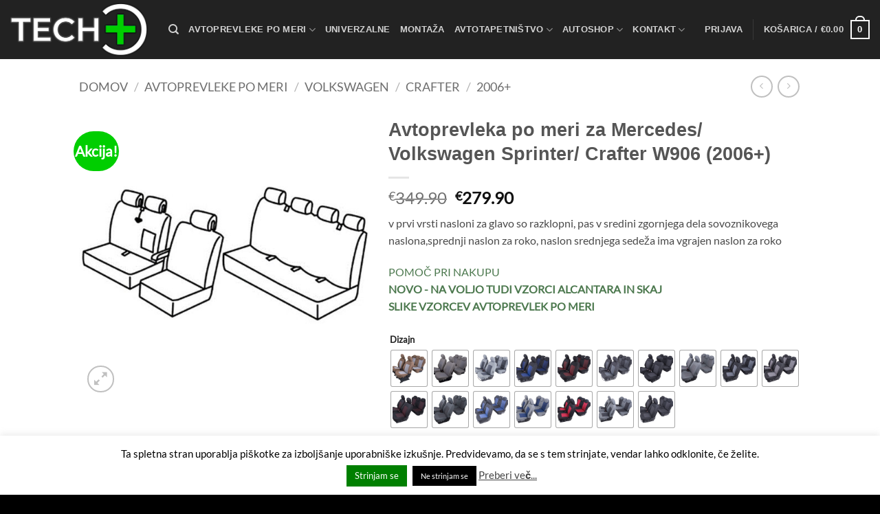

--- FILE ---
content_type: text/html; charset=UTF-8
request_url: https://avtoprevleke.si/izdelki/avtoprevleka-po-meri-za-mercedes-volkswagen-sprinter-crafter-w906-2006-5-vrat-6/
body_size: 49477
content:
<!DOCTYPE html>
<html lang="sl-SI" class="loading-site no-js">
<head>
	<meta charset="UTF-8" />
	<link rel="profile" href="http://gmpg.org/xfn/11" />
	<link rel="pingback" href="https://avtoprevleke.si/xmlrpc.php" />

	<script>(function(html){html.className = html.className.replace(/\bno-js\b/,'js')})(document.documentElement);</script>
<title>Avtoprevleka po meri za Mercedes/ Volkswagen Sprinter/  Crafter W906 (2006+) &#8211; Avtoprevleke po meri | TECH PLUS</title>
<meta name='robots' content='max-image-preview:large' />
<meta name="viewport" content="width=device-width, initial-scale=1" /><link rel='prefetch' href='https://avtoprevleke.si/wp-content/themes/flatsome/assets/js/flatsome.js?ver=e2eddd6c228105dac048' />
<link rel='prefetch' href='https://avtoprevleke.si/wp-content/themes/flatsome/assets/js/chunk.slider.js?ver=3.20.4' />
<link rel='prefetch' href='https://avtoprevleke.si/wp-content/themes/flatsome/assets/js/chunk.popups.js?ver=3.20.4' />
<link rel='prefetch' href='https://avtoprevleke.si/wp-content/themes/flatsome/assets/js/chunk.tooltips.js?ver=3.20.4' />
<link rel='prefetch' href='https://avtoprevleke.si/wp-content/themes/flatsome/assets/js/woocommerce.js?ver=1c9be63d628ff7c3ff4c' />
<link rel="alternate" type="application/rss+xml" title="Avtoprevleke po meri | TECH PLUS &raquo; Vir" href="https://avtoprevleke.si/feed/" />
<link rel="alternate" type="application/rss+xml" title="Avtoprevleke po meri | TECH PLUS &raquo; Vir komentarjev" href="https://avtoprevleke.si/comments/feed/" />
<link rel="alternate" type="application/rss+xml" title="Avtoprevleke po meri | TECH PLUS &raquo; Avtoprevleka po meri za Mercedes/ Volkswagen Sprinter/  Crafter W906 (2006+) Vir komentarjev" href="https://avtoprevleke.si/izdelki/avtoprevleka-po-meri-za-mercedes-volkswagen-sprinter-crafter-w906-2006-5-vrat-6/feed/" />
<link rel="alternate" title="oEmbed (JSON)" type="application/json+oembed" href="https://avtoprevleke.si/wp-json/oembed/1.0/embed?url=https%3A%2F%2Favtoprevleke.si%2Fizdelki%2Favtoprevleka-po-meri-za-mercedes-volkswagen-sprinter-crafter-w906-2006-5-vrat-6%2F" />
<link rel="alternate" title="oEmbed (XML)" type="text/xml+oembed" href="https://avtoprevleke.si/wp-json/oembed/1.0/embed?url=https%3A%2F%2Favtoprevleke.si%2Fizdelki%2Favtoprevleka-po-meri-za-mercedes-volkswagen-sprinter-crafter-w906-2006-5-vrat-6%2F&#038;format=xml" />
<style id='wp-img-auto-sizes-contain-inline-css' type='text/css'>
img:is([sizes=auto i],[sizes^="auto," i]){contain-intrinsic-size:3000px 1500px}
/*# sourceURL=wp-img-auto-sizes-contain-inline-css */
</style>
<style id='wp-emoji-styles-inline-css' type='text/css'>

	img.wp-smiley, img.emoji {
		display: inline !important;
		border: none !important;
		box-shadow: none !important;
		height: 1em !important;
		width: 1em !important;
		margin: 0 0.07em !important;
		vertical-align: -0.1em !important;
		background: none !important;
		padding: 0 !important;
	}
/*# sourceURL=wp-emoji-styles-inline-css */
</style>
<style id='wp-block-library-inline-css' type='text/css'>
:root{--wp-block-synced-color:#7a00df;--wp-block-synced-color--rgb:122,0,223;--wp-bound-block-color:var(--wp-block-synced-color);--wp-editor-canvas-background:#ddd;--wp-admin-theme-color:#007cba;--wp-admin-theme-color--rgb:0,124,186;--wp-admin-theme-color-darker-10:#006ba1;--wp-admin-theme-color-darker-10--rgb:0,107,160.5;--wp-admin-theme-color-darker-20:#005a87;--wp-admin-theme-color-darker-20--rgb:0,90,135;--wp-admin-border-width-focus:2px}@media (min-resolution:192dpi){:root{--wp-admin-border-width-focus:1.5px}}.wp-element-button{cursor:pointer}:root .has-very-light-gray-background-color{background-color:#eee}:root .has-very-dark-gray-background-color{background-color:#313131}:root .has-very-light-gray-color{color:#eee}:root .has-very-dark-gray-color{color:#313131}:root .has-vivid-green-cyan-to-vivid-cyan-blue-gradient-background{background:linear-gradient(135deg,#00d084,#0693e3)}:root .has-purple-crush-gradient-background{background:linear-gradient(135deg,#34e2e4,#4721fb 50%,#ab1dfe)}:root .has-hazy-dawn-gradient-background{background:linear-gradient(135deg,#faaca8,#dad0ec)}:root .has-subdued-olive-gradient-background{background:linear-gradient(135deg,#fafae1,#67a671)}:root .has-atomic-cream-gradient-background{background:linear-gradient(135deg,#fdd79a,#004a59)}:root .has-nightshade-gradient-background{background:linear-gradient(135deg,#330968,#31cdcf)}:root .has-midnight-gradient-background{background:linear-gradient(135deg,#020381,#2874fc)}:root{--wp--preset--font-size--normal:16px;--wp--preset--font-size--huge:42px}.has-regular-font-size{font-size:1em}.has-larger-font-size{font-size:2.625em}.has-normal-font-size{font-size:var(--wp--preset--font-size--normal)}.has-huge-font-size{font-size:var(--wp--preset--font-size--huge)}.has-text-align-center{text-align:center}.has-text-align-left{text-align:left}.has-text-align-right{text-align:right}.has-fit-text{white-space:nowrap!important}#end-resizable-editor-section{display:none}.aligncenter{clear:both}.items-justified-left{justify-content:flex-start}.items-justified-center{justify-content:center}.items-justified-right{justify-content:flex-end}.items-justified-space-between{justify-content:space-between}.screen-reader-text{border:0;clip-path:inset(50%);height:1px;margin:-1px;overflow:hidden;padding:0;position:absolute;width:1px;word-wrap:normal!important}.screen-reader-text:focus{background-color:#ddd;clip-path:none;color:#444;display:block;font-size:1em;height:auto;left:5px;line-height:normal;padding:15px 23px 14px;text-decoration:none;top:5px;width:auto;z-index:100000}html :where(.has-border-color){border-style:solid}html :where([style*=border-top-color]){border-top-style:solid}html :where([style*=border-right-color]){border-right-style:solid}html :where([style*=border-bottom-color]){border-bottom-style:solid}html :where([style*=border-left-color]){border-left-style:solid}html :where([style*=border-width]){border-style:solid}html :where([style*=border-top-width]){border-top-style:solid}html :where([style*=border-right-width]){border-right-style:solid}html :where([style*=border-bottom-width]){border-bottom-style:solid}html :where([style*=border-left-width]){border-left-style:solid}html :where(img[class*=wp-image-]){height:auto;max-width:100%}:where(figure){margin:0 0 1em}html :where(.is-position-sticky){--wp-admin--admin-bar--position-offset:var(--wp-admin--admin-bar--height,0px)}@media screen and (max-width:600px){html :where(.is-position-sticky){--wp-admin--admin-bar--position-offset:0px}}

/*# sourceURL=wp-block-library-inline-css */
</style><link rel='stylesheet' id='wc-blocks-style-css' href='https://avtoprevleke.si/wp-content/plugins/woocommerce/assets/client/blocks/wc-blocks.css?ver=wc-10.4.3' type='text/css' media='all' />
<style id='global-styles-inline-css' type='text/css'>
:root{--wp--preset--aspect-ratio--square: 1;--wp--preset--aspect-ratio--4-3: 4/3;--wp--preset--aspect-ratio--3-4: 3/4;--wp--preset--aspect-ratio--3-2: 3/2;--wp--preset--aspect-ratio--2-3: 2/3;--wp--preset--aspect-ratio--16-9: 16/9;--wp--preset--aspect-ratio--9-16: 9/16;--wp--preset--color--black: #000000;--wp--preset--color--cyan-bluish-gray: #abb8c3;--wp--preset--color--white: #ffffff;--wp--preset--color--pale-pink: #f78da7;--wp--preset--color--vivid-red: #cf2e2e;--wp--preset--color--luminous-vivid-orange: #ff6900;--wp--preset--color--luminous-vivid-amber: #fcb900;--wp--preset--color--light-green-cyan: #7bdcb5;--wp--preset--color--vivid-green-cyan: #00d084;--wp--preset--color--pale-cyan-blue: #8ed1fc;--wp--preset--color--vivid-cyan-blue: #0693e3;--wp--preset--color--vivid-purple: #9b51e0;--wp--preset--color--primary: #007f00;--wp--preset--color--secondary: #00ce00;--wp--preset--color--success: #627D47;--wp--preset--color--alert: #b20000;--wp--preset--gradient--vivid-cyan-blue-to-vivid-purple: linear-gradient(135deg,rgb(6,147,227) 0%,rgb(155,81,224) 100%);--wp--preset--gradient--light-green-cyan-to-vivid-green-cyan: linear-gradient(135deg,rgb(122,220,180) 0%,rgb(0,208,130) 100%);--wp--preset--gradient--luminous-vivid-amber-to-luminous-vivid-orange: linear-gradient(135deg,rgb(252,185,0) 0%,rgb(255,105,0) 100%);--wp--preset--gradient--luminous-vivid-orange-to-vivid-red: linear-gradient(135deg,rgb(255,105,0) 0%,rgb(207,46,46) 100%);--wp--preset--gradient--very-light-gray-to-cyan-bluish-gray: linear-gradient(135deg,rgb(238,238,238) 0%,rgb(169,184,195) 100%);--wp--preset--gradient--cool-to-warm-spectrum: linear-gradient(135deg,rgb(74,234,220) 0%,rgb(151,120,209) 20%,rgb(207,42,186) 40%,rgb(238,44,130) 60%,rgb(251,105,98) 80%,rgb(254,248,76) 100%);--wp--preset--gradient--blush-light-purple: linear-gradient(135deg,rgb(255,206,236) 0%,rgb(152,150,240) 100%);--wp--preset--gradient--blush-bordeaux: linear-gradient(135deg,rgb(254,205,165) 0%,rgb(254,45,45) 50%,rgb(107,0,62) 100%);--wp--preset--gradient--luminous-dusk: linear-gradient(135deg,rgb(255,203,112) 0%,rgb(199,81,192) 50%,rgb(65,88,208) 100%);--wp--preset--gradient--pale-ocean: linear-gradient(135deg,rgb(255,245,203) 0%,rgb(182,227,212) 50%,rgb(51,167,181) 100%);--wp--preset--gradient--electric-grass: linear-gradient(135deg,rgb(202,248,128) 0%,rgb(113,206,126) 100%);--wp--preset--gradient--midnight: linear-gradient(135deg,rgb(2,3,129) 0%,rgb(40,116,252) 100%);--wp--preset--font-size--small: 13px;--wp--preset--font-size--medium: 20px;--wp--preset--font-size--large: 36px;--wp--preset--font-size--x-large: 42px;--wp--preset--spacing--20: 0.44rem;--wp--preset--spacing--30: 0.67rem;--wp--preset--spacing--40: 1rem;--wp--preset--spacing--50: 1.5rem;--wp--preset--spacing--60: 2.25rem;--wp--preset--spacing--70: 3.38rem;--wp--preset--spacing--80: 5.06rem;--wp--preset--shadow--natural: 6px 6px 9px rgba(0, 0, 0, 0.2);--wp--preset--shadow--deep: 12px 12px 50px rgba(0, 0, 0, 0.4);--wp--preset--shadow--sharp: 6px 6px 0px rgba(0, 0, 0, 0.2);--wp--preset--shadow--outlined: 6px 6px 0px -3px rgb(255, 255, 255), 6px 6px rgb(0, 0, 0);--wp--preset--shadow--crisp: 6px 6px 0px rgb(0, 0, 0);}:where(body) { margin: 0; }.wp-site-blocks > .alignleft { float: left; margin-right: 2em; }.wp-site-blocks > .alignright { float: right; margin-left: 2em; }.wp-site-blocks > .aligncenter { justify-content: center; margin-left: auto; margin-right: auto; }:where(.is-layout-flex){gap: 0.5em;}:where(.is-layout-grid){gap: 0.5em;}.is-layout-flow > .alignleft{float: left;margin-inline-start: 0;margin-inline-end: 2em;}.is-layout-flow > .alignright{float: right;margin-inline-start: 2em;margin-inline-end: 0;}.is-layout-flow > .aligncenter{margin-left: auto !important;margin-right: auto !important;}.is-layout-constrained > .alignleft{float: left;margin-inline-start: 0;margin-inline-end: 2em;}.is-layout-constrained > .alignright{float: right;margin-inline-start: 2em;margin-inline-end: 0;}.is-layout-constrained > .aligncenter{margin-left: auto !important;margin-right: auto !important;}.is-layout-constrained > :where(:not(.alignleft):not(.alignright):not(.alignfull)){margin-left: auto !important;margin-right: auto !important;}body .is-layout-flex{display: flex;}.is-layout-flex{flex-wrap: wrap;align-items: center;}.is-layout-flex > :is(*, div){margin: 0;}body .is-layout-grid{display: grid;}.is-layout-grid > :is(*, div){margin: 0;}body{padding-top: 0px;padding-right: 0px;padding-bottom: 0px;padding-left: 0px;}a:where(:not(.wp-element-button)){text-decoration: none;}:root :where(.wp-element-button, .wp-block-button__link){background-color: #32373c;border-width: 0;color: #fff;font-family: inherit;font-size: inherit;font-style: inherit;font-weight: inherit;letter-spacing: inherit;line-height: inherit;padding-top: calc(0.667em + 2px);padding-right: calc(1.333em + 2px);padding-bottom: calc(0.667em + 2px);padding-left: calc(1.333em + 2px);text-decoration: none;text-transform: inherit;}.has-black-color{color: var(--wp--preset--color--black) !important;}.has-cyan-bluish-gray-color{color: var(--wp--preset--color--cyan-bluish-gray) !important;}.has-white-color{color: var(--wp--preset--color--white) !important;}.has-pale-pink-color{color: var(--wp--preset--color--pale-pink) !important;}.has-vivid-red-color{color: var(--wp--preset--color--vivid-red) !important;}.has-luminous-vivid-orange-color{color: var(--wp--preset--color--luminous-vivid-orange) !important;}.has-luminous-vivid-amber-color{color: var(--wp--preset--color--luminous-vivid-amber) !important;}.has-light-green-cyan-color{color: var(--wp--preset--color--light-green-cyan) !important;}.has-vivid-green-cyan-color{color: var(--wp--preset--color--vivid-green-cyan) !important;}.has-pale-cyan-blue-color{color: var(--wp--preset--color--pale-cyan-blue) !important;}.has-vivid-cyan-blue-color{color: var(--wp--preset--color--vivid-cyan-blue) !important;}.has-vivid-purple-color{color: var(--wp--preset--color--vivid-purple) !important;}.has-primary-color{color: var(--wp--preset--color--primary) !important;}.has-secondary-color{color: var(--wp--preset--color--secondary) !important;}.has-success-color{color: var(--wp--preset--color--success) !important;}.has-alert-color{color: var(--wp--preset--color--alert) !important;}.has-black-background-color{background-color: var(--wp--preset--color--black) !important;}.has-cyan-bluish-gray-background-color{background-color: var(--wp--preset--color--cyan-bluish-gray) !important;}.has-white-background-color{background-color: var(--wp--preset--color--white) !important;}.has-pale-pink-background-color{background-color: var(--wp--preset--color--pale-pink) !important;}.has-vivid-red-background-color{background-color: var(--wp--preset--color--vivid-red) !important;}.has-luminous-vivid-orange-background-color{background-color: var(--wp--preset--color--luminous-vivid-orange) !important;}.has-luminous-vivid-amber-background-color{background-color: var(--wp--preset--color--luminous-vivid-amber) !important;}.has-light-green-cyan-background-color{background-color: var(--wp--preset--color--light-green-cyan) !important;}.has-vivid-green-cyan-background-color{background-color: var(--wp--preset--color--vivid-green-cyan) !important;}.has-pale-cyan-blue-background-color{background-color: var(--wp--preset--color--pale-cyan-blue) !important;}.has-vivid-cyan-blue-background-color{background-color: var(--wp--preset--color--vivid-cyan-blue) !important;}.has-vivid-purple-background-color{background-color: var(--wp--preset--color--vivid-purple) !important;}.has-primary-background-color{background-color: var(--wp--preset--color--primary) !important;}.has-secondary-background-color{background-color: var(--wp--preset--color--secondary) !important;}.has-success-background-color{background-color: var(--wp--preset--color--success) !important;}.has-alert-background-color{background-color: var(--wp--preset--color--alert) !important;}.has-black-border-color{border-color: var(--wp--preset--color--black) !important;}.has-cyan-bluish-gray-border-color{border-color: var(--wp--preset--color--cyan-bluish-gray) !important;}.has-white-border-color{border-color: var(--wp--preset--color--white) !important;}.has-pale-pink-border-color{border-color: var(--wp--preset--color--pale-pink) !important;}.has-vivid-red-border-color{border-color: var(--wp--preset--color--vivid-red) !important;}.has-luminous-vivid-orange-border-color{border-color: var(--wp--preset--color--luminous-vivid-orange) !important;}.has-luminous-vivid-amber-border-color{border-color: var(--wp--preset--color--luminous-vivid-amber) !important;}.has-light-green-cyan-border-color{border-color: var(--wp--preset--color--light-green-cyan) !important;}.has-vivid-green-cyan-border-color{border-color: var(--wp--preset--color--vivid-green-cyan) !important;}.has-pale-cyan-blue-border-color{border-color: var(--wp--preset--color--pale-cyan-blue) !important;}.has-vivid-cyan-blue-border-color{border-color: var(--wp--preset--color--vivid-cyan-blue) !important;}.has-vivid-purple-border-color{border-color: var(--wp--preset--color--vivid-purple) !important;}.has-primary-border-color{border-color: var(--wp--preset--color--primary) !important;}.has-secondary-border-color{border-color: var(--wp--preset--color--secondary) !important;}.has-success-border-color{border-color: var(--wp--preset--color--success) !important;}.has-alert-border-color{border-color: var(--wp--preset--color--alert) !important;}.has-vivid-cyan-blue-to-vivid-purple-gradient-background{background: var(--wp--preset--gradient--vivid-cyan-blue-to-vivid-purple) !important;}.has-light-green-cyan-to-vivid-green-cyan-gradient-background{background: var(--wp--preset--gradient--light-green-cyan-to-vivid-green-cyan) !important;}.has-luminous-vivid-amber-to-luminous-vivid-orange-gradient-background{background: var(--wp--preset--gradient--luminous-vivid-amber-to-luminous-vivid-orange) !important;}.has-luminous-vivid-orange-to-vivid-red-gradient-background{background: var(--wp--preset--gradient--luminous-vivid-orange-to-vivid-red) !important;}.has-very-light-gray-to-cyan-bluish-gray-gradient-background{background: var(--wp--preset--gradient--very-light-gray-to-cyan-bluish-gray) !important;}.has-cool-to-warm-spectrum-gradient-background{background: var(--wp--preset--gradient--cool-to-warm-spectrum) !important;}.has-blush-light-purple-gradient-background{background: var(--wp--preset--gradient--blush-light-purple) !important;}.has-blush-bordeaux-gradient-background{background: var(--wp--preset--gradient--blush-bordeaux) !important;}.has-luminous-dusk-gradient-background{background: var(--wp--preset--gradient--luminous-dusk) !important;}.has-pale-ocean-gradient-background{background: var(--wp--preset--gradient--pale-ocean) !important;}.has-electric-grass-gradient-background{background: var(--wp--preset--gradient--electric-grass) !important;}.has-midnight-gradient-background{background: var(--wp--preset--gradient--midnight) !important;}.has-small-font-size{font-size: var(--wp--preset--font-size--small) !important;}.has-medium-font-size{font-size: var(--wp--preset--font-size--medium) !important;}.has-large-font-size{font-size: var(--wp--preset--font-size--large) !important;}.has-x-large-font-size{font-size: var(--wp--preset--font-size--x-large) !important;}
/*# sourceURL=global-styles-inline-css */
</style>

<link rel='stylesheet' id='contact-form-7-css' href='https://avtoprevleke.si/wp-content/plugins/contact-form-7/includes/css/styles.css?ver=6.1.4' type='text/css' media='all' />
<link rel='stylesheet' id='cookie-law-info-css' href='https://avtoprevleke.si/wp-content/plugins/cookie-law-info/legacy/public/css/cookie-law-info-public.css?ver=3.3.9.1' type='text/css' media='all' />
<link rel='stylesheet' id='cookie-law-info-gdpr-css' href='https://avtoprevleke.si/wp-content/plugins/cookie-law-info/legacy/public/css/cookie-law-info-gdpr.css?ver=3.3.9.1' type='text/css' media='all' />
<link rel='stylesheet' id='theme.css-css' href='https://avtoprevleke.si/wp-content/plugins/popup-builder/public/css/theme.css?ver=4.4.3' type='text/css' media='all' />
<link rel='stylesheet' id='my-plugin-upn-style-css' href='https://avtoprevleke.si/wp-content/plugins/woo-upnnalog/admin/upn.css?ver=1.0.0' type='text/css' media='all' />
<link rel='stylesheet' id='photoswipe-css' href='https://avtoprevleke.si/wp-content/plugins/woocommerce/assets/css/photoswipe/photoswipe.min.css?ver=10.4.3' type='text/css' media='all' />
<link rel='stylesheet' id='photoswipe-default-skin-css' href='https://avtoprevleke.si/wp-content/plugins/woocommerce/assets/css/photoswipe/default-skin/default-skin.min.css?ver=10.4.3' type='text/css' media='all' />
<style id='woocommerce-inline-inline-css' type='text/css'>
.woocommerce form .form-row .required { visibility: visible; }
/*# sourceURL=woocommerce-inline-inline-css */
</style>
<link rel='stylesheet' id='woo-variation-swatches-css' href='https://avtoprevleke.si/wp-content/plugins/woo-variation-swatches/assets/css/frontend.min.css?ver=1765533684' type='text/css' media='all' />
<style id='woo-variation-swatches-inline-css' type='text/css'>
:root {
--wvs-tick:url("data:image/svg+xml;utf8,%3Csvg filter='drop-shadow(0px 0px 2px rgb(0 0 0 / .8))' xmlns='http://www.w3.org/2000/svg'  viewBox='0 0 30 30'%3E%3Cpath fill='none' stroke='%23ffffff' stroke-linecap='round' stroke-linejoin='round' stroke-width='4' d='M4 16L11 23 27 7'/%3E%3C/svg%3E");

--wvs-cross:url("data:image/svg+xml;utf8,%3Csvg filter='drop-shadow(0px 0px 5px rgb(255 255 255 / .6))' xmlns='http://www.w3.org/2000/svg' width='72px' height='72px' viewBox='0 0 24 24'%3E%3Cpath fill='none' stroke='%23ff0000' stroke-linecap='round' stroke-width='0.6' d='M5 5L19 19M19 5L5 19'/%3E%3C/svg%3E");
--wvs-single-product-item-width:52px;
--wvs-single-product-item-height:52px;
--wvs-single-product-item-font-size:16px}
/*# sourceURL=woo-variation-swatches-inline-css */
</style>
<link rel='stylesheet' id='font-awesome-css' href='https://avtoprevleke.si/wp-content/plugins/popup-anything-on-click/assets/css/font-awesome.min.css?ver=2.9.1' type='text/css' media='all' />
<link rel='stylesheet' id='popupaoc-public-style-css' href='https://avtoprevleke.si/wp-content/plugins/popup-anything-on-click/assets/css/popupaoc-public.css?ver=2.9.1' type='text/css' media='all' />
<link rel='stylesheet' id='flatsome-main-css' href='https://avtoprevleke.si/wp-content/themes/flatsome/assets/css/flatsome.css?ver=3.20.4' type='text/css' media='all' />
<style id='flatsome-main-inline-css' type='text/css'>
@font-face {
				font-family: "fl-icons";
				font-display: block;
				src: url(https://avtoprevleke.si/wp-content/themes/flatsome/assets/css/icons/fl-icons.eot?v=3.20.4);
				src:
					url(https://avtoprevleke.si/wp-content/themes/flatsome/assets/css/icons/fl-icons.eot#iefix?v=3.20.4) format("embedded-opentype"),
					url(https://avtoprevleke.si/wp-content/themes/flatsome/assets/css/icons/fl-icons.woff2?v=3.20.4) format("woff2"),
					url(https://avtoprevleke.si/wp-content/themes/flatsome/assets/css/icons/fl-icons.ttf?v=3.20.4) format("truetype"),
					url(https://avtoprevleke.si/wp-content/themes/flatsome/assets/css/icons/fl-icons.woff?v=3.20.4) format("woff"),
					url(https://avtoprevleke.si/wp-content/themes/flatsome/assets/css/icons/fl-icons.svg?v=3.20.4#fl-icons) format("svg");
			}
/*# sourceURL=flatsome-main-inline-css */
</style>
<link rel='stylesheet' id='flatsome-shop-css' href='https://avtoprevleke.si/wp-content/themes/flatsome/assets/css/flatsome-shop.css?ver=3.20.4' type='text/css' media='all' />
<link rel='stylesheet' id='flatsome-style-css' href='https://avtoprevleke.si/wp-content/themes/flatsome-child/style.css?ver=3.0' type='text/css' media='all' />
<script type="text/javascript" src="https://avtoprevleke.si/wp-includes/js/jquery/jquery.min.js?ver=3.7.1" id="jquery-core-js"></script>
<script type="text/javascript" src="https://avtoprevleke.si/wp-includes/js/jquery/jquery-migrate.min.js?ver=3.4.1" id="jquery-migrate-js"></script>
<script type="text/javascript" id="cookie-law-info-js-extra">
/* <![CDATA[ */
var Cli_Data = {"nn_cookie_ids":[],"cookielist":[],"non_necessary_cookies":[],"ccpaEnabled":"","ccpaRegionBased":"","ccpaBarEnabled":"","strictlyEnabled":["necessary","obligatoire"],"ccpaType":"gdpr","js_blocking":"","custom_integration":"","triggerDomRefresh":"","secure_cookies":""};
var cli_cookiebar_settings = {"animate_speed_hide":"500","animate_speed_show":"500","background":"#FFF","border":"#b1a6a6c2","border_on":"","button_1_button_colour":"#007f00","button_1_button_hover":"#006600","button_1_link_colour":"#fff","button_1_as_button":"1","button_1_new_win":"","button_2_button_colour":"#333","button_2_button_hover":"#292929","button_2_link_colour":"#444","button_2_as_button":"","button_2_hidebar":"","button_3_button_colour":"#000","button_3_button_hover":"#000000","button_3_link_colour":"#fff","button_3_as_button":"1","button_3_new_win":"","button_4_button_colour":"#000","button_4_button_hover":"#000000","button_4_link_colour":"#fff","button_4_as_button":"1","button_7_button_colour":"#61a229","button_7_button_hover":"#4e8221","button_7_link_colour":"#fff","button_7_as_button":"1","button_7_new_win":"","font_family":"inherit","header_fix":"","notify_animate_hide":"1","notify_animate_show":"","notify_div_id":"#cookie-law-info-bar","notify_position_horizontal":"right","notify_position_vertical":"bottom","scroll_close":"","scroll_close_reload":"","accept_close_reload":"","reject_close_reload":"","showagain_tab":"1","showagain_background":"#fff","showagain_border":"#000","showagain_div_id":"#cookie-law-info-again","showagain_x_position":"50px","text":"#000","show_once_yn":"","show_once":"10000","logging_on":"","as_popup":"","popup_overlay":"1","bar_heading_text":"","cookie_bar_as":"banner","popup_showagain_position":"bottom-right","widget_position":"left"};
var log_object = {"ajax_url":"https://avtoprevleke.si/wp-admin/admin-ajax.php"};
//# sourceURL=cookie-law-info-js-extra
/* ]]> */
</script>
<script type="text/javascript" src="https://avtoprevleke.si/wp-content/plugins/cookie-law-info/legacy/public/js/cookie-law-info-public.js?ver=3.3.9.1" id="cookie-law-info-js"></script>
<script type="text/javascript" id="Popup.js-js-before">
/* <![CDATA[ */
var sgpbPublicUrl = "https:\/\/avtoprevleke.si\/wp-content\/plugins\/popup-builder\/public\/";
var SGPB_JS_LOCALIZATION = {"imageSupportAlertMessage":"Only image files supported","pdfSupportAlertMessage":"Only pdf files supported","areYouSure":"Are you sure?","addButtonSpinner":"L","audioSupportAlertMessage":"Only audio files supported (e.g.: mp3, wav, m4a, ogg)","publishPopupBeforeElementor":"Please, publish the popup before starting to use Elementor with it!","publishPopupBeforeDivi":"Please, publish the popup before starting to use Divi Builder with it!","closeButtonAltText":"Close"};
//# sourceURL=Popup.js-js-before
/* ]]> */
</script>
<script type="text/javascript" src="https://avtoprevleke.si/wp-content/plugins/popup-builder/public/js/Popup.js?ver=4.4.3" id="Popup.js-js"></script>
<script type="text/javascript" src="https://avtoprevleke.si/wp-content/plugins/popup-builder/public/js/PopupConfig.js?ver=4.4.3" id="PopupConfig.js-js"></script>
<script type="text/javascript" id="PopupBuilder.js-js-before">
/* <![CDATA[ */
var SGPB_POPUP_PARAMS = {"popupTypeAgeRestriction":"ageRestriction","defaultThemeImages":{"1":"https:\/\/avtoprevleke.si\/wp-content\/plugins\/popup-builder\/public\/img\/theme_1\/close.png","2":"https:\/\/avtoprevleke.si\/wp-content\/plugins\/popup-builder\/public\/img\/theme_2\/close.png","3":"https:\/\/avtoprevleke.si\/wp-content\/plugins\/popup-builder\/public\/img\/theme_3\/close.png","5":"https:\/\/avtoprevleke.si\/wp-content\/plugins\/popup-builder\/public\/img\/theme_5\/close.png","6":"https:\/\/avtoprevleke.si\/wp-content\/plugins\/popup-builder\/public\/img\/theme_6\/close.png"},"homePageUrl":"https:\/\/avtoprevleke.si\/","isPreview":false,"convertedIdsReverse":[],"dontShowPopupExpireTime":365,"conditionalJsClasses":[],"disableAnalyticsGeneral":false};
var SGPB_JS_PACKAGES = {"packages":{"current":1,"free":1,"silver":2,"gold":3,"platinum":4},"extensions":{"geo-targeting":false,"advanced-closing":false}};
var SGPB_JS_PARAMS = {"ajaxUrl":"https:\/\/avtoprevleke.si\/wp-admin\/admin-ajax.php","nonce":"89eb1c8a9a"};
//# sourceURL=PopupBuilder.js-js-before
/* ]]> */
</script>
<script type="text/javascript" src="https://avtoprevleke.si/wp-content/plugins/popup-builder/public/js/PopupBuilder.js?ver=4.4.3" id="PopupBuilder.js-js"></script>
<script type="text/javascript" src="https://avtoprevleke.si/wp-content/plugins/woo-upnnalog/admin/upn.js?ver=6.9" id="my_plugin_upn-js"></script>
<script type="text/javascript" src="https://avtoprevleke.si/wp-content/plugins/woocommerce/assets/js/jquery-blockui/jquery.blockUI.min.js?ver=2.7.0-wc.10.4.3" id="wc-jquery-blockui-js" data-wp-strategy="defer"></script>
<script type="text/javascript" id="wc-add-to-cart-js-extra">
/* <![CDATA[ */
var wc_add_to_cart_params = {"ajax_url":"/wp-admin/admin-ajax.php","wc_ajax_url":"/?wc-ajax=%%endpoint%%","i18n_view_cart":"Prika\u017ei ko\u0161arico","cart_url":"https://avtoprevleke.si/cart/","is_cart":"","cart_redirect_after_add":"no"};
//# sourceURL=wc-add-to-cart-js-extra
/* ]]> */
</script>
<script type="text/javascript" src="https://avtoprevleke.si/wp-content/plugins/woocommerce/assets/js/frontend/add-to-cart.min.js?ver=10.4.3" id="wc-add-to-cart-js" defer="defer" data-wp-strategy="defer"></script>
<script type="text/javascript" src="https://avtoprevleke.si/wp-content/plugins/woocommerce/assets/js/photoswipe/photoswipe.min.js?ver=4.1.1-wc.10.4.3" id="wc-photoswipe-js" defer="defer" data-wp-strategy="defer"></script>
<script type="text/javascript" src="https://avtoprevleke.si/wp-content/plugins/woocommerce/assets/js/photoswipe/photoswipe-ui-default.min.js?ver=4.1.1-wc.10.4.3" id="wc-photoswipe-ui-default-js" defer="defer" data-wp-strategy="defer"></script>
<script type="text/javascript" id="wc-single-product-js-extra">
/* <![CDATA[ */
var wc_single_product_params = {"i18n_required_rating_text":"Ocenite izdelek","i18n_rating_options":["1 od 5 zvezdic","2 od 5 zvezdic","3 od 5 zvezdic","4 od 5 zvezdic","5 od 5 zvezdic"],"i18n_product_gallery_trigger_text":"Ogled galerije slik v celozaslonskem na\u010dinu","review_rating_required":"yes","flexslider":{"rtl":false,"animation":"slide","smoothHeight":true,"directionNav":false,"controlNav":"thumbnails","slideshow":false,"animationSpeed":500,"animationLoop":false,"allowOneSlide":false},"zoom_enabled":"","zoom_options":[],"photoswipe_enabled":"1","photoswipe_options":{"shareEl":false,"closeOnScroll":false,"history":false,"hideAnimationDuration":0,"showAnimationDuration":0},"flexslider_enabled":""};
//# sourceURL=wc-single-product-js-extra
/* ]]> */
</script>
<script type="text/javascript" src="https://avtoprevleke.si/wp-content/plugins/woocommerce/assets/js/frontend/single-product.min.js?ver=10.4.3" id="wc-single-product-js" defer="defer" data-wp-strategy="defer"></script>
<script type="text/javascript" src="https://avtoprevleke.si/wp-content/plugins/woocommerce/assets/js/js-cookie/js.cookie.min.js?ver=2.1.4-wc.10.4.3" id="wc-js-cookie-js" data-wp-strategy="defer"></script>
<link rel="https://api.w.org/" href="https://avtoprevleke.si/wp-json/" /><link rel="alternate" title="JSON" type="application/json" href="https://avtoprevleke.si/wp-json/wp/v2/product/14669" /><link rel="EditURI" type="application/rsd+xml" title="RSD" href="https://avtoprevleke.si/xmlrpc.php?rsd" />
<meta name="generator" content="WordPress 6.9" />
<meta name="generator" content="WooCommerce 10.4.3" />
<link rel="canonical" href="https://avtoprevleke.si/izdelki/avtoprevleka-po-meri-za-mercedes-volkswagen-sprinter-crafter-w906-2006-5-vrat-6/" />
<link rel='shortlink' href='https://avtoprevleke.si/?p=14669' />

		<!-- GA Google Analytics @ https://m0n.co/ga -->
		<script async src="https://www.googletagmanager.com/gtag/js?id=G-9CSBHJFEQH"></script>
		<script>
			window.dataLayer = window.dataLayer || [];
			function gtag(){dataLayer.push(arguments);}
			gtag('js', new Date());
			gtag('config', 'G-9CSBHJFEQH');
		</script>

	<meta name="facebook-domain-verification" content="5de6ecfu2g6lvb8k5gb3jnolfjm0lf" />	<noscript><style>.woocommerce-product-gallery{ opacity: 1 !important; }</style></noscript>
	<link rel="icon" href="https://avtoprevleke.si/wp-content/uploads/2018/09/cropped-favicon-avtoprevleke-32x32.png" sizes="32x32" />
<link rel="icon" href="https://avtoprevleke.si/wp-content/uploads/2018/09/cropped-favicon-avtoprevleke-192x192.png" sizes="192x192" />
<link rel="apple-touch-icon" href="https://avtoprevleke.si/wp-content/uploads/2018/09/cropped-favicon-avtoprevleke-180x180.png" />
<meta name="msapplication-TileImage" content="https://avtoprevleke.si/wp-content/uploads/2018/09/cropped-favicon-avtoprevleke-270x270.png" />
<style id="custom-css" type="text/css">:root {--primary-color: #007f00;--fs-color-primary: #007f00;--fs-color-secondary: #00ce00;--fs-color-success: #627D47;--fs-color-alert: #b20000;--fs-color-base: #4a4a4a;--fs-experimental-link-color: #4d794f;--fs-experimental-link-color-hover: #111;}.tooltipster-base {--tooltip-color: #fff;--tooltip-bg-color: #000;}.off-canvas-right .mfp-content, .off-canvas-left .mfp-content {--drawer-width: 300px;}.off-canvas .mfp-content.off-canvas-cart {--drawer-width: 360px;}.header-main{height: 86px}#logo img{max-height: 86px}#logo{width:200px;}.header-bottom{min-height: 55px}.header-top{min-height: 30px}.transparent .header-main{height: 90px}.transparent #logo img{max-height: 90px}.has-transparent + .page-title:first-of-type,.has-transparent + #main > .page-title,.has-transparent + #main > div > .page-title,.has-transparent + #main .page-header-wrapper:first-of-type .page-title{padding-top: 90px;}.header.show-on-scroll,.stuck .header-main{height:70px!important}.stuck #logo img{max-height: 70px!important}.header-bg-color {background-color: rgba(10,10,10,0.9)}.header-bottom {background-color: #f1f1f1}.header-main .nav > li > a{line-height: 16px }.stuck .header-main .nav > li > a{line-height: 50px }.header-bottom-nav > li > a{line-height: 16px }@media (max-width: 549px) {.header-main{height: 70px}#logo img{max-height: 70px}}body{font-family: Lato, sans-serif;}.nav > li > a {font-family: Montserrat, sans-serif;}.mobile-sidebar-levels-2 .nav > li > ul > li > a {font-family: Montserrat, sans-serif;}.nav > li > a,.mobile-sidebar-levels-2 .nav > li > ul > li > a {font-weight: 700;font-style: normal;}h1,h2,h3,h4,h5,h6,.heading-font, .off-canvas-center .nav-sidebar.nav-vertical > li > a{font-family: Montserrat, sans-serif;}.alt-font{font-family: "Dancing Script", sans-serif;}.shop-page-title.featured-title .title-bg{ background-image: url(https://avtoprevleke.si/wp-content/uploads/2018/09/avtoprevleke-za-mercedes_sprinter_volkswagen_crafter_6.jpg)!important;}@media screen and (min-width: 550px){.products .box-vertical .box-image{min-width: 300px!important;width: 300px!important;}}.footer-1{background-color: #222}.footer-2{background-color: #111}.absolute-footer, html{background-color: #000}.page-title-small + main .product-container > .row{padding-top:0;}.nav-vertical-fly-out > li + li {border-top-width: 1px; border-top-style: solid;}/* Custom CSS */.banner-img { background: url(https://avtoprevleke.si/wp-content/uploads/2022/03/Avtoprevleke-Banner-Web-11-03-2022-01-small.png); background-position: center; background-size: cover; height: 500px; width: 100%; }/* Custom CSS Tablet */@media (max-width: 849px){.banner-img { background: url(https://avtoprevleke.si/wp-content/uploads/2022/03/Avtoprevleke-Banner-Web-11-03-2022-C-07-Small.png); height: 500px; }}/* Custom CSS Mobile */@media (max-width: 549px){ .banner-img { background: url(https://avtoprevleke.si/wp-content/uploads/2022/03/Avtoprevleke-Banner-Web-11-03-2022-C-10-Small.png); height: 500px; }}.label-new.menu-item > a:after{content:"Nov";}.label-hot.menu-item > a:after{content:"Vroče";}.label-sale.menu-item > a:after{content:"Akcija";}.label-popular.menu-item > a:after{content:"Popularno";}</style><style id="kirki-inline-styles">/* cyrillic-ext */
@font-face {
  font-family: 'Montserrat';
  font-style: normal;
  font-weight: 400;
  font-display: swap;
  src: url(https://avtoprevleke.si/wp-content/fonts/montserrat/JTUSjIg1_i6t8kCHKm459WRhyzbi.woff2) format('woff2');
  unicode-range: U+0460-052F, U+1C80-1C8A, U+20B4, U+2DE0-2DFF, U+A640-A69F, U+FE2E-FE2F;
}
/* cyrillic */
@font-face {
  font-family: 'Montserrat';
  font-style: normal;
  font-weight: 400;
  font-display: swap;
  src: url(https://avtoprevleke.si/wp-content/fonts/montserrat/JTUSjIg1_i6t8kCHKm459W1hyzbi.woff2) format('woff2');
  unicode-range: U+0301, U+0400-045F, U+0490-0491, U+04B0-04B1, U+2116;
}
/* vietnamese */
@font-face {
  font-family: 'Montserrat';
  font-style: normal;
  font-weight: 400;
  font-display: swap;
  src: url(https://avtoprevleke.si/wp-content/fonts/montserrat/JTUSjIg1_i6t8kCHKm459WZhyzbi.woff2) format('woff2');
  unicode-range: U+0102-0103, U+0110-0111, U+0128-0129, U+0168-0169, U+01A0-01A1, U+01AF-01B0, U+0300-0301, U+0303-0304, U+0308-0309, U+0323, U+0329, U+1EA0-1EF9, U+20AB;
}
/* latin-ext */
@font-face {
  font-family: 'Montserrat';
  font-style: normal;
  font-weight: 400;
  font-display: swap;
  src: url(https://avtoprevleke.si/wp-content/fonts/montserrat/JTUSjIg1_i6t8kCHKm459Wdhyzbi.woff2) format('woff2');
  unicode-range: U+0100-02BA, U+02BD-02C5, U+02C7-02CC, U+02CE-02D7, U+02DD-02FF, U+0304, U+0308, U+0329, U+1D00-1DBF, U+1E00-1E9F, U+1EF2-1EFF, U+2020, U+20A0-20AB, U+20AD-20C0, U+2113, U+2C60-2C7F, U+A720-A7FF;
}
/* latin */
@font-face {
  font-family: 'Montserrat';
  font-style: normal;
  font-weight: 400;
  font-display: swap;
  src: url(https://avtoprevleke.si/wp-content/fonts/montserrat/JTUSjIg1_i6t8kCHKm459Wlhyw.woff2) format('woff2');
  unicode-range: U+0000-00FF, U+0131, U+0152-0153, U+02BB-02BC, U+02C6, U+02DA, U+02DC, U+0304, U+0308, U+0329, U+2000-206F, U+20AC, U+2122, U+2191, U+2193, U+2212, U+2215, U+FEFF, U+FFFD;
}
/* cyrillic-ext */
@font-face {
  font-family: 'Montserrat';
  font-style: normal;
  font-weight: 700;
  font-display: swap;
  src: url(https://avtoprevleke.si/wp-content/fonts/montserrat/JTUSjIg1_i6t8kCHKm459WRhyzbi.woff2) format('woff2');
  unicode-range: U+0460-052F, U+1C80-1C8A, U+20B4, U+2DE0-2DFF, U+A640-A69F, U+FE2E-FE2F;
}
/* cyrillic */
@font-face {
  font-family: 'Montserrat';
  font-style: normal;
  font-weight: 700;
  font-display: swap;
  src: url(https://avtoprevleke.si/wp-content/fonts/montserrat/JTUSjIg1_i6t8kCHKm459W1hyzbi.woff2) format('woff2');
  unicode-range: U+0301, U+0400-045F, U+0490-0491, U+04B0-04B1, U+2116;
}
/* vietnamese */
@font-face {
  font-family: 'Montserrat';
  font-style: normal;
  font-weight: 700;
  font-display: swap;
  src: url(https://avtoprevleke.si/wp-content/fonts/montserrat/JTUSjIg1_i6t8kCHKm459WZhyzbi.woff2) format('woff2');
  unicode-range: U+0102-0103, U+0110-0111, U+0128-0129, U+0168-0169, U+01A0-01A1, U+01AF-01B0, U+0300-0301, U+0303-0304, U+0308-0309, U+0323, U+0329, U+1EA0-1EF9, U+20AB;
}
/* latin-ext */
@font-face {
  font-family: 'Montserrat';
  font-style: normal;
  font-weight: 700;
  font-display: swap;
  src: url(https://avtoprevleke.si/wp-content/fonts/montserrat/JTUSjIg1_i6t8kCHKm459Wdhyzbi.woff2) format('woff2');
  unicode-range: U+0100-02BA, U+02BD-02C5, U+02C7-02CC, U+02CE-02D7, U+02DD-02FF, U+0304, U+0308, U+0329, U+1D00-1DBF, U+1E00-1E9F, U+1EF2-1EFF, U+2020, U+20A0-20AB, U+20AD-20C0, U+2113, U+2C60-2C7F, U+A720-A7FF;
}
/* latin */
@font-face {
  font-family: 'Montserrat';
  font-style: normal;
  font-weight: 700;
  font-display: swap;
  src: url(https://avtoprevleke.si/wp-content/fonts/montserrat/JTUSjIg1_i6t8kCHKm459Wlhyw.woff2) format('woff2');
  unicode-range: U+0000-00FF, U+0131, U+0152-0153, U+02BB-02BC, U+02C6, U+02DA, U+02DC, U+0304, U+0308, U+0329, U+2000-206F, U+20AC, U+2122, U+2191, U+2193, U+2212, U+2215, U+FEFF, U+FFFD;
}/* latin-ext */
@font-face {
  font-family: 'Lato';
  font-style: normal;
  font-weight: 400;
  font-display: swap;
  src: url(https://avtoprevleke.si/wp-content/fonts/lato/S6uyw4BMUTPHjxAwXjeu.woff2) format('woff2');
  unicode-range: U+0100-02BA, U+02BD-02C5, U+02C7-02CC, U+02CE-02D7, U+02DD-02FF, U+0304, U+0308, U+0329, U+1D00-1DBF, U+1E00-1E9F, U+1EF2-1EFF, U+2020, U+20A0-20AB, U+20AD-20C0, U+2113, U+2C60-2C7F, U+A720-A7FF;
}
/* latin */
@font-face {
  font-family: 'Lato';
  font-style: normal;
  font-weight: 400;
  font-display: swap;
  src: url(https://avtoprevleke.si/wp-content/fonts/lato/S6uyw4BMUTPHjx4wXg.woff2) format('woff2');
  unicode-range: U+0000-00FF, U+0131, U+0152-0153, U+02BB-02BC, U+02C6, U+02DA, U+02DC, U+0304, U+0308, U+0329, U+2000-206F, U+20AC, U+2122, U+2191, U+2193, U+2212, U+2215, U+FEFF, U+FFFD;
}/* vietnamese */
@font-face {
  font-family: 'Dancing Script';
  font-style: normal;
  font-weight: 400;
  font-display: swap;
  src: url(https://avtoprevleke.si/wp-content/fonts/dancing-script/If2cXTr6YS-zF4S-kcSWSVi_sxjsohD9F50Ruu7BMSo3Rep8ltA.woff2) format('woff2');
  unicode-range: U+0102-0103, U+0110-0111, U+0128-0129, U+0168-0169, U+01A0-01A1, U+01AF-01B0, U+0300-0301, U+0303-0304, U+0308-0309, U+0323, U+0329, U+1EA0-1EF9, U+20AB;
}
/* latin-ext */
@font-face {
  font-family: 'Dancing Script';
  font-style: normal;
  font-weight: 400;
  font-display: swap;
  src: url(https://avtoprevleke.si/wp-content/fonts/dancing-script/If2cXTr6YS-zF4S-kcSWSVi_sxjsohD9F50Ruu7BMSo3ROp8ltA.woff2) format('woff2');
  unicode-range: U+0100-02BA, U+02BD-02C5, U+02C7-02CC, U+02CE-02D7, U+02DD-02FF, U+0304, U+0308, U+0329, U+1D00-1DBF, U+1E00-1E9F, U+1EF2-1EFF, U+2020, U+20A0-20AB, U+20AD-20C0, U+2113, U+2C60-2C7F, U+A720-A7FF;
}
/* latin */
@font-face {
  font-family: 'Dancing Script';
  font-style: normal;
  font-weight: 400;
  font-display: swap;
  src: url(https://avtoprevleke.si/wp-content/fonts/dancing-script/If2cXTr6YS-zF4S-kcSWSVi_sxjsohD9F50Ruu7BMSo3Sup8.woff2) format('woff2');
  unicode-range: U+0000-00FF, U+0131, U+0152-0153, U+02BB-02BC, U+02C6, U+02DA, U+02DC, U+0304, U+0308, U+0329, U+2000-206F, U+20AC, U+2122, U+2191, U+2193, U+2212, U+2215, U+FEFF, U+FFFD;
}</style></head>

<body class="wp-singular product-template-default single single-product postid-14669 wp-theme-flatsome wp-child-theme-flatsome-child theme-flatsome woocommerce woocommerce-page woocommerce-no-js woo-variation-swatches wvs-behavior-blur wvs-theme-flatsome-child wvs-show-label wvs-tooltip lightbox nav-dropdown-has-arrow nav-dropdown-has-shadow nav-dropdown-has-border">


<a class="skip-link screen-reader-text" href="#main">Skoči na vsebino</a>

<div id="wrapper">

	
	<header id="header" class="header header-full-width has-sticky sticky-jump">
		<div class="header-wrapper">
			<div id="masthead" class="header-main nav-dark">
      <div class="header-inner flex-row container logo-left medium-logo-center" role="navigation">

          <!-- Logo -->
          <div id="logo" class="flex-col logo">
            
<!-- Header logo -->
<a href="https://avtoprevleke.si/" title="Avtoprevleke po meri | TECH PLUS - Tipske avtoprevleke &#8211; sedežne prevleke za avto" rel="home">
		<img width="856" height="330" src="https://avtoprevleke.si/wp-content/uploads/2018/09/avtoprevleke-logo.png" class="header_logo header-logo" alt="Avtoprevleke po meri | TECH PLUS"/><img  width="856" height="330" src="https://avtoprevleke.si/wp-content/uploads/2018/09/avtoprevleke_logo-light.png" class="header-logo-dark" alt="Avtoprevleke po meri | TECH PLUS"/></a>
          </div>

          <!-- Mobile Left Elements -->
          <div class="flex-col show-for-medium flex-left">
            <ul class="mobile-nav nav nav-left ">
              <li class="nav-icon has-icon">
			<a href="#" class="is-small" data-open="#main-menu" data-pos="left" data-bg="main-menu-overlay" role="button" aria-label="Glavni meni" aria-controls="main-menu" aria-expanded="false" aria-haspopup="dialog" data-flatsome-role-button>
			<i class="icon-menu" aria-hidden="true"></i>					</a>
	</li>
            </ul>
          </div>

          <!-- Left Elements -->
          <div class="flex-col hide-for-medium flex-left
            flex-grow">
            <ul class="header-nav header-nav-main nav nav-left  nav-uppercase" >
              <li class="header-search header-search-dropdown has-icon has-dropdown menu-item-has-children">
		<a href="#" aria-label="Iskanje" aria-haspopup="true" aria-expanded="false" aria-controls="ux-search-dropdown" class="nav-top-link is-small"><i class="icon-search" aria-hidden="true"></i></a>
		<ul id="ux-search-dropdown" class="nav-dropdown nav-dropdown-default">
	 	<li class="header-search-form search-form html relative has-icon">
	<div class="header-search-form-wrapper">
		<div class="searchform-wrapper ux-search-box relative is-normal"><form role="search" method="get" class="searchform" action="https://avtoprevleke.si/">
	<div class="flex-row relative">
						<div class="flex-col flex-grow">
			<label class="screen-reader-text" for="woocommerce-product-search-field-0">Išči:</label>
			<input type="search" id="woocommerce-product-search-field-0" class="search-field mb-0" placeholder="Iskanje&hellip;" value="" name="s" />
			<input type="hidden" name="post_type" value="product" />
					</div>
		<div class="flex-col">
			<button type="submit" value="Iskanje" class="ux-search-submit submit-button secondary button  icon mb-0" aria-label="Posreduj">
				<i class="icon-search" aria-hidden="true"></i>			</button>
		</div>
	</div>
	<div class="live-search-results text-left z-top"></div>
</form>
</div>	</div>
</li>
	</ul>
</li>
<li id="menu-item-495" class="menu-item menu-item-type-taxonomy menu-item-object-product_cat current-product-ancestor menu-item-has-children menu-item-495 menu-item-design-default has-dropdown"><a href="https://avtoprevleke.si/kategorije-izdelkov/avtoprevleke-po-meri/" class="nav-top-link" aria-expanded="false" aria-haspopup="menu">Avtoprevleke po meri<i class="icon-angle-down" aria-hidden="true"></i></a>
<ul class="sub-menu nav-dropdown nav-dropdown-default">
	<li id="menu-item-34159" class="menu-item menu-item-type-post_type menu-item-object-page menu-item-34159"><a href="https://avtoprevleke.si/avtoprevleke-za-avtodom-2/">Avtoprevleke za avtodom</a></li>
	<li id="menu-item-32515" class="menu-item menu-item-type-custom menu-item-object-custom menu-item-home menu-item-32515"><a href="https://avtoprevleke.si/#galerija">GALERIJA</a></li>
</ul>
</li>
<li id="menu-item-496" class="menu-item menu-item-type-taxonomy menu-item-object-product_cat menu-item-496 menu-item-design-default"><a href="https://avtoprevleke.si/kategorije-izdelkov/univerzalne-prevleke/" class="nav-top-link">Univerzalne</a></li>
<li id="menu-item-503" class="menu-item menu-item-type-taxonomy menu-item-object-product_cat menu-item-503 menu-item-design-default"><a href="https://avtoprevleke.si/kategorije-izdelkov/montaza-avtoprevlek/" class="nav-top-link">Montaža</a></li>
<li id="menu-item-32670" class="menu-item menu-item-type-post_type menu-item-object-page menu-item-has-children menu-item-32670 menu-item-design-default has-dropdown"><a href="https://avtoprevleke.si/avtotapetnistvo/" class="nav-top-link" aria-expanded="false" aria-haspopup="menu">Avtotapetništvo<i class="icon-angle-down" aria-hidden="true"></i></a>
<ul class="sub-menu nav-dropdown nav-dropdown-default">
	<li id="menu-item-32675" class="menu-item menu-item-type-post_type menu-item-object-page menu-item-32675"><a href="https://avtoprevleke.si/oblazinjenje-pohistva/">Oblazinjenje</a></li>
</ul>
</li>
<li id="menu-item-32414" class="menu-item menu-item-type-custom menu-item-object-custom menu-item-has-children menu-item-32414 menu-item-design-default has-dropdown"><a href="https://www.autoshop.si/" class="nav-top-link" aria-expanded="false" aria-haspopup="menu">autoshop<i class="icon-angle-down" aria-hidden="true"></i></a>
<ul class="sub-menu nav-dropdown nav-dropdown-default">
	<li id="menu-item-32395" class="menu-item menu-item-type-post_type menu-item-object-post menu-item-32395"><a href="https://avtoprevleke.si/tipska-korita-za-prtljaznik/">Tipska korita za prtljažnik</a></li>
	<li id="menu-item-32415" class="menu-item menu-item-type-post_type menu-item-object-post menu-item-32415"><a href="https://avtoprevleke.si/avto-preproge/">Avto preproge</a></li>
	<li id="menu-item-34265" class="menu-item menu-item-type-post_type menu-item-object-post menu-item-34265"><a href="https://avtoprevleke.si/pokrivalo-za-avtodom-po-meri/">Pokrivalo za avtodom po meri</a></li>
</ul>
</li>
<li id="menu-item-265" class="menu-item menu-item-type-post_type menu-item-object-page menu-item-has-children menu-item-265 menu-item-design-default has-dropdown"><a href="https://avtoprevleke.si/kontakt/" class="nav-top-link" aria-expanded="false" aria-haspopup="menu">Kontakt<i class="icon-angle-down" aria-hidden="true"></i></a>
<ul class="sub-menu nav-dropdown nav-dropdown-default">
	<li id="menu-item-266" class="menu-item menu-item-type-post_type menu-item-object-page menu-item-266"><a href="https://avtoprevleke.si/o-nas/">O nas</a></li>
</ul>
</li>
            </ul>
          </div>

          <!-- Right Elements -->
          <div class="flex-col hide-for-medium flex-right">
            <ul class="header-nav header-nav-main nav nav-right  nav-uppercase">
              
<li class="account-item has-icon">

	<a href="https://avtoprevleke.si/my-account/" class="nav-top-link nav-top-not-logged-in is-small" title="Prijava" role="button" data-open="#login-form-popup" aria-controls="login-form-popup" aria-expanded="false" aria-haspopup="dialog" data-flatsome-role-button>
					<span>
			Prijava			</span>
				</a>




</li>
<li class="header-divider"></li><li class="cart-item has-icon has-dropdown">

<a href="https://avtoprevleke.si/cart/" class="header-cart-link nav-top-link is-small" title="Košarica" aria-label="Prikaži košarico" aria-expanded="false" aria-haspopup="true" role="button" data-flatsome-role-button>

<span class="header-cart-title">
   Košarica   /      <span class="cart-price"><span class="woocommerce-Price-amount amount"><bdi><span class="woocommerce-Price-currencySymbol">&euro;</span>0.00</bdi></span></span>
  </span>

    <span class="cart-icon image-icon">
    <strong>0</strong>
  </span>
  </a>

 <ul class="nav-dropdown nav-dropdown-default">
    <li class="html widget_shopping_cart">
      <div class="widget_shopping_cart_content">
        

	<div class="ux-mini-cart-empty flex flex-row-col text-center pt pb">
				<div class="ux-mini-cart-empty-icon">
			<svg aria-hidden="true" xmlns="http://www.w3.org/2000/svg" viewBox="0 0 17 19" style="opacity:.1;height:80px;">
				<path d="M8.5 0C6.7 0 5.3 1.2 5.3 2.7v2H2.1c-.3 0-.6.3-.7.7L0 18.2c0 .4.2.8.6.8h15.7c.4 0 .7-.3.7-.7v-.1L15.6 5.4c0-.3-.3-.6-.7-.6h-3.2v-2c0-1.6-1.4-2.8-3.2-2.8zM6.7 2.7c0-.8.8-1.4 1.8-1.4s1.8.6 1.8 1.4v2H6.7v-2zm7.5 3.4 1.3 11.5h-14L2.8 6.1h2.5v1.4c0 .4.3.7.7.7.4 0 .7-.3.7-.7V6.1h3.5v1.4c0 .4.3.7.7.7s.7-.3.7-.7V6.1h2.6z" fill-rule="evenodd" clip-rule="evenodd" fill="currentColor"></path>
			</svg>
		</div>
				<p class="woocommerce-mini-cart__empty-message empty">V košarici ni izdelkov.</p>
					<p class="return-to-shop">
				<a class="button primary wc-backward" href="https://avtoprevleke.si/prevleke-po-meri/">
					Nazaj v trgovino				</a>
			</p>
				</div>


      </div>
    </li>
    <li class="html"><i><b>OPOMBA – vzorci se lahko v odtenkih barv malenkost razlikujejo!</b></i></li> </ul>

</li>
            </ul>
          </div>

          <!-- Mobile Right Elements -->
          <div class="flex-col show-for-medium flex-right">
            <ul class="mobile-nav nav nav-right ">
              <li class="cart-item has-icon">


		<a href="https://avtoprevleke.si/cart/" class="header-cart-link nav-top-link is-small off-canvas-toggle" title="Košarica" aria-label="Prikaži košarico" aria-expanded="false" aria-haspopup="dialog" role="button" data-open="#cart-popup" data-class="off-canvas-cart" data-pos="right" aria-controls="cart-popup" data-flatsome-role-button>

    <span class="cart-icon image-icon">
    <strong>0</strong>
  </span>
  </a>


  <!-- Cart Sidebar Popup -->
  <div id="cart-popup" class="mfp-hide">
  <div class="cart-popup-inner inner-padding cart-popup-inner--sticky">
      <div class="cart-popup-title text-center">
          <span class="heading-font uppercase">Košarica</span>
          <div class="is-divider"></div>
      </div>
	  <div class="widget_shopping_cart">
		  <div class="widget_shopping_cart_content">
			  

	<div class="ux-mini-cart-empty flex flex-row-col text-center pt pb">
				<div class="ux-mini-cart-empty-icon">
			<svg aria-hidden="true" xmlns="http://www.w3.org/2000/svg" viewBox="0 0 17 19" style="opacity:.1;height:80px;">
				<path d="M8.5 0C6.7 0 5.3 1.2 5.3 2.7v2H2.1c-.3 0-.6.3-.7.7L0 18.2c0 .4.2.8.6.8h15.7c.4 0 .7-.3.7-.7v-.1L15.6 5.4c0-.3-.3-.6-.7-.6h-3.2v-2c0-1.6-1.4-2.8-3.2-2.8zM6.7 2.7c0-.8.8-1.4 1.8-1.4s1.8.6 1.8 1.4v2H6.7v-2zm7.5 3.4 1.3 11.5h-14L2.8 6.1h2.5v1.4c0 .4.3.7.7.7.4 0 .7-.3.7-.7V6.1h3.5v1.4c0 .4.3.7.7.7s.7-.3.7-.7V6.1h2.6z" fill-rule="evenodd" clip-rule="evenodd" fill="currentColor"></path>
			</svg>
		</div>
				<p class="woocommerce-mini-cart__empty-message empty">V košarici ni izdelkov.</p>
					<p class="return-to-shop">
				<a class="button primary wc-backward" href="https://avtoprevleke.si/prevleke-po-meri/">
					Nazaj v trgovino				</a>
			</p>
				</div>


		  </div>
	  </div>
      <div class="header-cart-content"><i><b>OPOMBA – vzorci se lahko v odtenkih barv malenkost razlikujejo!</b></i></div>         </div>
  </div>

</li>
            </ul>
          </div>

      </div>

            <div class="container"><div class="top-divider full-width"></div></div>
      </div>

<div class="header-bg-container fill"><div class="header-bg-image fill"></div><div class="header-bg-color fill"></div></div>		</div>
	</header>

	<div class="page-title shop-page-title product-page-title">
	<div class="page-title-inner flex-row medium-flex-wrap container">
	  <div class="flex-col flex-grow medium-text-center">
	  		<div class="is-large">
	<nav class="woocommerce-breadcrumb breadcrumbs uppercase" aria-label="Breadcrumb"><a href="https://avtoprevleke.si">Domov</a> <span class="divider">&#47;</span> <a href="https://avtoprevleke.si/kategorije-izdelkov/avtoprevleke-po-meri/">Avtoprevleke po meri</a> <span class="divider">&#47;</span> <a href="https://avtoprevleke.si/kategorije-izdelkov/avtoprevleke-po-meri/volkswagen/">Volkswagen</a> <span class="divider">&#47;</span> <a href="https://avtoprevleke.si/kategorije-izdelkov/avtoprevleke-po-meri/volkswagen/crafter/">Crafter</a> <span class="divider">&#47;</span> <a href="https://avtoprevleke.si/kategorije-izdelkov/avtoprevleke-po-meri/volkswagen/crafter/2006-crafter/">2006+</a></nav></div>
	  </div>

	   <div class="flex-col medium-text-center">
		   	<ul class="next-prev-thumbs is-small ">         <li class="prod-dropdown has-dropdown">
               <a href="https://avtoprevleke.si/izdelki/avtoprevleka-po-meri-za-mercedes-sprinter-w906/" rel="next" class="button icon is-outline circle" aria-label="Next product">
                  <i class="icon-angle-left" aria-hidden="true"></i>              </a>
              <div class="nav-dropdown">
                <a title="Avtoprevleka po meri za Mercedes Sprinter W906 (2006+)" href="https://avtoprevleke.si/izdelki/avtoprevleka-po-meri-za-mercedes-sprinter-w906/">
                <img width="100" height="100" src="https://avtoprevleke.si/wp-content/uploads/2018/09/avtoprevleke-za-mercedes-sprinter-100x100.jpg" class="attachment-woocommerce_gallery_thumbnail size-woocommerce_gallery_thumbnail wp-post-image" alt="Sedežna prevleka za Mercedes Sprinter" decoding="async" srcset="https://avtoprevleke.si/wp-content/uploads/2018/09/avtoprevleke-za-mercedes-sprinter-100x100.jpg 100w, https://avtoprevleke.si/wp-content/uploads/2018/09/avtoprevleke-za-mercedes-sprinter-280x280.jpg 280w, https://avtoprevleke.si/wp-content/uploads/2018/09/avtoprevleke-za-mercedes-sprinter-400x400.jpg 400w, https://avtoprevleke.si/wp-content/uploads/2018/09/avtoprevleke-za-mercedes-sprinter-300x300.jpg 300w, https://avtoprevleke.si/wp-content/uploads/2018/09/avtoprevleke-za-mercedes-sprinter.jpg 520w" sizes="(max-width: 100px) 100vw, 100px" /></a>
              </div>
          </li>
               <li class="prod-dropdown has-dropdown">
               <a href="https://avtoprevleke.si/izdelki/avtoprevleka-po-meri-za-mercedes-volkswagen-sprinter-crafter-w906-2006-5-vrat-5/" rel="previous" class="button icon is-outline circle" aria-label="Previous product">
                  <i class="icon-angle-right" aria-hidden="true"></i>              </a>
              <div class="nav-dropdown">
                  <a title="Avtoprevleka po meri za Mercedes/ Volkswagen Sprinter/  Crafter W906 (2006+)" href="https://avtoprevleke.si/izdelki/avtoprevleka-po-meri-za-mercedes-volkswagen-sprinter-crafter-w906-2006-5-vrat-5/">
                  <img width="100" height="100" src="https://avtoprevleke.si/wp-content/uploads/2018/09/avtoprevleke-za-mercedes_sprinter_volkswagen_crafter_5-100x100.jpg" class="attachment-woocommerce_gallery_thumbnail size-woocommerce_gallery_thumbnail wp-post-image" alt="Avtoprevleka po meri za Volkswagen Crafter" decoding="async" srcset="https://avtoprevleke.si/wp-content/uploads/2018/09/avtoprevleke-za-mercedes_sprinter_volkswagen_crafter_5-100x100.jpg 100w, https://avtoprevleke.si/wp-content/uploads/2018/09/avtoprevleke-za-mercedes_sprinter_volkswagen_crafter_5-280x280.jpg 280w, https://avtoprevleke.si/wp-content/uploads/2018/09/avtoprevleke-za-mercedes_sprinter_volkswagen_crafter_5-400x400.jpg 400w, https://avtoprevleke.si/wp-content/uploads/2018/09/avtoprevleke-za-mercedes_sprinter_volkswagen_crafter_5-300x300.jpg 300w, https://avtoprevleke.si/wp-content/uploads/2018/09/avtoprevleke-za-mercedes_sprinter_volkswagen_crafter_5.jpg 520w" sizes="(max-width: 100px) 100vw, 100px" /></a>
              </div>
          </li>
      </ul>	   </div>
	</div>
</div>

	<main id="main" class="">

	<div class="shop-container">

		
			<div class="container">
	<div class="woocommerce-notices-wrapper"></div></div>
<div id="product-14669" class="product type-product post-14669 status-publish first instock product_cat-2006-sprinter product_cat-2006-crafter product_tag-mercedes product_tag-volkswagen has-post-thumbnail sale shipping-taxable purchasable product-type-variable">
	<div class="product-container">
  <div class="product-main">
    <div class="row content-row mb-0">

    	<div class="product-gallery col large-5">
						
<div class="product-images relative mb-half has-hover woocommerce-product-gallery woocommerce-product-gallery--with-images woocommerce-product-gallery--columns-4 images" data-columns="4">

  <div class="badge-container is-larger absolute left top z-1">
<div class="callout badge badge-circle"><div class="badge-inner secondary on-sale"><span class="onsale">Akcija!</span></div></div>
</div>

  <div class="image-tools absolute top show-on-hover right z-3">
      </div>

  <div class="woocommerce-product-gallery__wrapper product-gallery-slider slider slider-nav-small mb-half has-image-zoom"
        data-flickity-options='{
                "cellAlign": "center",
                "wrapAround": true,
                "autoPlay": false,
                "prevNextButtons":true,
                "adaptiveHeight": true,
                "imagesLoaded": true,
                "lazyLoad": 1,
                "dragThreshold" : 15,
                "pageDots": false,
                "rightToLeft": false       }'>
    <div data-thumb="https://avtoprevleke.si/wp-content/uploads/2018/09/avtoprevleke-za-mercedes_sprinter_volkswagen_crafter_6-100x100.jpg" data-thumb-alt="Prevleka po meri za Mercedes Sprinter" data-thumb-srcset="https://avtoprevleke.si/wp-content/uploads/2018/09/avtoprevleke-za-mercedes_sprinter_volkswagen_crafter_6-100x100.jpg 100w, https://avtoprevleke.si/wp-content/uploads/2018/09/avtoprevleke-za-mercedes_sprinter_volkswagen_crafter_6-280x280.jpg 280w, https://avtoprevleke.si/wp-content/uploads/2018/09/avtoprevleke-za-mercedes_sprinter_volkswagen_crafter_6-400x400.jpg 400w, https://avtoprevleke.si/wp-content/uploads/2018/09/avtoprevleke-za-mercedes_sprinter_volkswagen_crafter_6-300x300.jpg 300w, https://avtoprevleke.si/wp-content/uploads/2018/09/avtoprevleke-za-mercedes_sprinter_volkswagen_crafter_6.jpg 520w"  data-thumb-sizes="(max-width: 100px) 100vw, 100px" class="woocommerce-product-gallery__image slide first"><a href="https://avtoprevleke.si/wp-content/uploads/2018/09/avtoprevleke-za-mercedes_sprinter_volkswagen_crafter_6.jpg"><img width="520" height="520" src="https://avtoprevleke.si/wp-content/uploads/2018/09/avtoprevleke-za-mercedes_sprinter_volkswagen_crafter_6.jpg" class="wp-post-image ux-skip-lazy" alt="Prevleka po meri za Mercedes Sprinter" data-caption="Sedežna prevleka za Mercedes Sprinter Volkswagen Crafter" data-src="https://avtoprevleke.si/wp-content/uploads/2018/09/avtoprevleke-za-mercedes_sprinter_volkswagen_crafter_6.jpg" data-large_image="https://avtoprevleke.si/wp-content/uploads/2018/09/avtoprevleke-za-mercedes_sprinter_volkswagen_crafter_6.jpg" data-large_image_width="520" data-large_image_height="520" decoding="async" fetchpriority="high" srcset="https://avtoprevleke.si/wp-content/uploads/2018/09/avtoprevleke-za-mercedes_sprinter_volkswagen_crafter_6.jpg 520w, https://avtoprevleke.si/wp-content/uploads/2018/09/avtoprevleke-za-mercedes_sprinter_volkswagen_crafter_6-280x280.jpg 280w, https://avtoprevleke.si/wp-content/uploads/2018/09/avtoprevleke-za-mercedes_sprinter_volkswagen_crafter_6-400x400.jpg 400w, https://avtoprevleke.si/wp-content/uploads/2018/09/avtoprevleke-za-mercedes_sprinter_volkswagen_crafter_6-300x300.jpg 300w, https://avtoprevleke.si/wp-content/uploads/2018/09/avtoprevleke-za-mercedes_sprinter_volkswagen_crafter_6-100x100.jpg 100w" sizes="(max-width: 520px) 100vw, 520px" /></a></div>  </div>

  <div class="image-tools absolute bottom left z-3">
    <a role="button" href="#product-zoom" class="zoom-button button is-outline circle icon tooltip hide-for-small" title="Zoom" aria-label="Zoom" data-flatsome-role-button><i class="icon-expand" aria-hidden="true"></i></a>  </div>
</div>

			    	</div>

    	<div class="product-info summary col-fit col entry-summary product-summary">

    		<h1 class="product-title product_title entry-title">
	Avtoprevleka po meri za Mercedes/ Volkswagen Sprinter/  Crafter W906 (2006+)</h1>

	<div class="is-divider small"></div>
<div class="price-wrapper">
	<p class="price product-page-price price-on-sale">
  <del aria-hidden="true"><span class="woocommerce-Price-amount amount"><bdi><span class="woocommerce-Price-currencySymbol">&euro;</span>349.90</bdi></span></del> <span class="screen-reader-text">Izvirna cena je bila: &euro;349.90.</span><ins aria-hidden="true"><span class="woocommerce-Price-amount amount"><bdi><span class="woocommerce-Price-currencySymbol">&euro;</span>279.90</bdi></span></ins><span class="screen-reader-text">Trenutna cena je: &euro;279.90.</span></p>
</div>
<div class="product-short-description">
	<p>v prvi vrsti nasloni za glavo so razklopni, pas v sredini zgornjega dela sovoznikovega naslona,sprednji naslon za roko, naslon srednjega sedeža ima vgrajen naslon za roko</p>
</div>
<a href="https://avtoprevleke.si/pomoc/" target="_blank">POMOČ PRI NAKUPU</a>
<br>
<a href="https://avtoprevleke.si/alcantara-vzorci-avto-prevlek/" target="_blank"><b>NOVO - NA VOLJO TUDI VZORCI ALCANTARA IN SKAJ</b></a>
<br> 
<a href="https://avtoprevleke.si/slike-vzorcev-avto-prevlek-po-meri/" target="_blank"><b>SLIKE VZORCEV AVTOPREVLEK PO MERI</b></a>
<br> <br>
<form class="variations_form cart" action="https://avtoprevleke.si/izdelki/avtoprevleka-po-meri-za-mercedes-volkswagen-sprinter-crafter-w906-2006-5-vrat-6/" method="post" enctype='multipart/form-data' data-product_id="14669" data-product_variations="[{&quot;attributes&quot;:{&quot;attribute_pa_dizajn&quot;:&quot;alfa&quot;},&quot;availability_html&quot;:&quot;&quot;,&quot;backorders_allowed&quot;:false,&quot;dimensions&quot;:{&quot;length&quot;:&quot;&quot;,&quot;width&quot;:&quot;&quot;,&quot;height&quot;:&quot;&quot;},&quot;dimensions_html&quot;:&quot;Ni na voljo&quot;,&quot;display_price&quot;:279.8999999999999772626324556767940521240234375,&quot;display_regular_price&quot;:349.8999999999999772626324556767940521240234375,&quot;image&quot;:{&quot;title&quot;:&quot;kombinacija-Alfa&quot;,&quot;caption&quot;:&quot;&quot;,&quot;url&quot;:&quot;https:\/\/avtoprevleke.si\/wp-content\/uploads\/2019\/10\/kombinacija-Alfa.jpg&quot;,&quot;alt&quot;:&quot;kombinacija-Alfa&quot;,&quot;src&quot;:&quot;https:\/\/avtoprevleke.si\/wp-content\/uploads\/2019\/10\/kombinacija-Alfa-600x461.jpg&quot;,&quot;srcset&quot;:&quot;https:\/\/avtoprevleke.si\/wp-content\/uploads\/2019\/10\/kombinacija-Alfa-600x461.jpg 600w, https:\/\/avtoprevleke.si\/wp-content\/uploads\/2019\/10\/kombinacija-Alfa-521x400.jpg 521w, https:\/\/avtoprevleke.si\/wp-content\/uploads\/2019\/10\/kombinacija-Alfa-768x590.jpg 768w, https:\/\/avtoprevleke.si\/wp-content\/uploads\/2019\/10\/kombinacija-Alfa-1042x800.jpg 1042w, https:\/\/avtoprevleke.si\/wp-content\/uploads\/2019\/10\/kombinacija-Alfa.jpg 1250w&quot;,&quot;sizes&quot;:&quot;(max-width: 600px) 100vw, 600px&quot;,&quot;full_src&quot;:&quot;https:\/\/avtoprevleke.si\/wp-content\/uploads\/2019\/10\/kombinacija-Alfa.jpg&quot;,&quot;full_src_w&quot;:1250,&quot;full_src_h&quot;:960,&quot;gallery_thumbnail_src&quot;:&quot;https:\/\/avtoprevleke.si\/wp-content\/uploads\/2019\/10\/kombinacija-Alfa-100x100.jpg&quot;,&quot;gallery_thumbnail_src_w&quot;:100,&quot;gallery_thumbnail_src_h&quot;:100,&quot;thumb_src&quot;:&quot;https:\/\/avtoprevleke.si\/wp-content\/uploads\/2019\/10\/kombinacija-Alfa-300x300.jpg&quot;,&quot;thumb_src_w&quot;:300,&quot;thumb_src_h&quot;:300,&quot;src_w&quot;:600,&quot;src_h&quot;:461},&quot;image_id&quot;:32026,&quot;is_downloadable&quot;:false,&quot;is_in_stock&quot;:true,&quot;is_purchasable&quot;:true,&quot;is_sold_individually&quot;:&quot;no&quot;,&quot;is_virtual&quot;:false,&quot;max_qty&quot;:&quot;&quot;,&quot;min_qty&quot;:1,&quot;price_html&quot;:&quot;&quot;,&quot;sku&quot;:&quot;24036&quot;,&quot;variation_description&quot;:&quot;&quot;,&quot;variation_id&quot;:14693,&quot;variation_is_active&quot;:true,&quot;variation_is_visible&quot;:true,&quot;weight&quot;:&quot;&quot;,&quot;weight_html&quot;:&quot;Ni na voljo&quot;},{&quot;attributes&quot;:{&quot;attribute_pa_dizajn&quot;:&quot;bravo&quot;},&quot;availability_html&quot;:&quot;&quot;,&quot;backorders_allowed&quot;:false,&quot;dimensions&quot;:{&quot;length&quot;:&quot;&quot;,&quot;width&quot;:&quot;&quot;,&quot;height&quot;:&quot;&quot;},&quot;dimensions_html&quot;:&quot;Ni na voljo&quot;,&quot;display_price&quot;:279.8999999999999772626324556767940521240234375,&quot;display_regular_price&quot;:349.8999999999999772626324556767940521240234375,&quot;image&quot;:{&quot;title&quot;:&quot;kombinacija-Bravo&quot;,&quot;caption&quot;:&quot;&quot;,&quot;url&quot;:&quot;https:\/\/avtoprevleke.si\/wp-content\/uploads\/2019\/10\/kombinacija-Bravo.jpg&quot;,&quot;alt&quot;:&quot;Vzorec \/ kombinacija - Bravo&quot;,&quot;src&quot;:&quot;https:\/\/avtoprevleke.si\/wp-content\/uploads\/2019\/10\/kombinacija-Bravo-600x461.jpg&quot;,&quot;srcset&quot;:&quot;https:\/\/avtoprevleke.si\/wp-content\/uploads\/2019\/10\/kombinacija-Bravo-600x461.jpg 600w, https:\/\/avtoprevleke.si\/wp-content\/uploads\/2019\/10\/kombinacija-Bravo-521x400.jpg 521w, https:\/\/avtoprevleke.si\/wp-content\/uploads\/2019\/10\/kombinacija-Bravo-1042x800.jpg 1042w, https:\/\/avtoprevleke.si\/wp-content\/uploads\/2019\/10\/kombinacija-Bravo-768x590.jpg 768w, https:\/\/avtoprevleke.si\/wp-content\/uploads\/2019\/10\/kombinacija-Bravo.jpg 1250w&quot;,&quot;sizes&quot;:&quot;(max-width: 600px) 100vw, 600px&quot;,&quot;full_src&quot;:&quot;https:\/\/avtoprevleke.si\/wp-content\/uploads\/2019\/10\/kombinacija-Bravo.jpg&quot;,&quot;full_src_w&quot;:1250,&quot;full_src_h&quot;:960,&quot;gallery_thumbnail_src&quot;:&quot;https:\/\/avtoprevleke.si\/wp-content\/uploads\/2019\/10\/kombinacija-Bravo-100x100.jpg&quot;,&quot;gallery_thumbnail_src_w&quot;:100,&quot;gallery_thumbnail_src_h&quot;:100,&quot;thumb_src&quot;:&quot;https:\/\/avtoprevleke.si\/wp-content\/uploads\/2019\/10\/kombinacija-Bravo-300x300.jpg&quot;,&quot;thumb_src_w&quot;:300,&quot;thumb_src_h&quot;:300,&quot;src_w&quot;:600,&quot;src_h&quot;:461},&quot;image_id&quot;:32027,&quot;is_downloadable&quot;:false,&quot;is_in_stock&quot;:true,&quot;is_purchasable&quot;:true,&quot;is_sold_individually&quot;:&quot;no&quot;,&quot;is_virtual&quot;:false,&quot;max_qty&quot;:&quot;&quot;,&quot;min_qty&quot;:1,&quot;price_html&quot;:&quot;&quot;,&quot;sku&quot;:&quot;24036&quot;,&quot;variation_description&quot;:&quot;&quot;,&quot;variation_id&quot;:14694,&quot;variation_is_active&quot;:true,&quot;variation_is_visible&quot;:true,&quot;weight&quot;:&quot;&quot;,&quot;weight_html&quot;:&quot;Ni na voljo&quot;},{&quot;attributes&quot;:{&quot;attribute_pa_dizajn&quot;:&quot;charlie&quot;},&quot;availability_html&quot;:&quot;&quot;,&quot;backorders_allowed&quot;:false,&quot;dimensions&quot;:{&quot;length&quot;:&quot;&quot;,&quot;width&quot;:&quot;&quot;,&quot;height&quot;:&quot;&quot;},&quot;dimensions_html&quot;:&quot;Ni na voljo&quot;,&quot;display_price&quot;:279.8999999999999772626324556767940521240234375,&quot;display_regular_price&quot;:349.8999999999999772626324556767940521240234375,&quot;image&quot;:{&quot;title&quot;:&quot;kombinacija-Charlie&quot;,&quot;caption&quot;:&quot;&quot;,&quot;url&quot;:&quot;https:\/\/avtoprevleke.si\/wp-content\/uploads\/2019\/10\/kombinacija-Charlie.jpg&quot;,&quot;alt&quot;:&quot;kombinacija-Charlie&quot;,&quot;src&quot;:&quot;https:\/\/avtoprevleke.si\/wp-content\/uploads\/2019\/10\/kombinacija-Charlie-600x461.jpg&quot;,&quot;srcset&quot;:&quot;https:\/\/avtoprevleke.si\/wp-content\/uploads\/2019\/10\/kombinacija-Charlie-600x461.jpg 600w, https:\/\/avtoprevleke.si\/wp-content\/uploads\/2019\/10\/kombinacija-Charlie-521x400.jpg 521w, https:\/\/avtoprevleke.si\/wp-content\/uploads\/2019\/10\/kombinacija-Charlie-768x590.jpg 768w, https:\/\/avtoprevleke.si\/wp-content\/uploads\/2019\/10\/kombinacija-Charlie-1042x800.jpg 1042w, https:\/\/avtoprevleke.si\/wp-content\/uploads\/2019\/10\/kombinacija-Charlie.jpg 1250w&quot;,&quot;sizes&quot;:&quot;(max-width: 600px) 100vw, 600px&quot;,&quot;full_src&quot;:&quot;https:\/\/avtoprevleke.si\/wp-content\/uploads\/2019\/10\/kombinacija-Charlie.jpg&quot;,&quot;full_src_w&quot;:1250,&quot;full_src_h&quot;:960,&quot;gallery_thumbnail_src&quot;:&quot;https:\/\/avtoprevleke.si\/wp-content\/uploads\/2019\/10\/kombinacija-Charlie-100x100.jpg&quot;,&quot;gallery_thumbnail_src_w&quot;:100,&quot;gallery_thumbnail_src_h&quot;:100,&quot;thumb_src&quot;:&quot;https:\/\/avtoprevleke.si\/wp-content\/uploads\/2019\/10\/kombinacija-Charlie-300x300.jpg&quot;,&quot;thumb_src_w&quot;:300,&quot;thumb_src_h&quot;:300,&quot;src_w&quot;:600,&quot;src_h&quot;:461},&quot;image_id&quot;:32028,&quot;is_downloadable&quot;:false,&quot;is_in_stock&quot;:true,&quot;is_purchasable&quot;:true,&quot;is_sold_individually&quot;:&quot;no&quot;,&quot;is_virtual&quot;:false,&quot;max_qty&quot;:&quot;&quot;,&quot;min_qty&quot;:1,&quot;price_html&quot;:&quot;&quot;,&quot;sku&quot;:&quot;24036&quot;,&quot;variation_description&quot;:&quot;&quot;,&quot;variation_id&quot;:14695,&quot;variation_is_active&quot;:true,&quot;variation_is_visible&quot;:true,&quot;weight&quot;:&quot;&quot;,&quot;weight_html&quot;:&quot;Ni na voljo&quot;},{&quot;attributes&quot;:{&quot;attribute_pa_dizajn&quot;:&quot;delta&quot;},&quot;availability_html&quot;:&quot;&quot;,&quot;backorders_allowed&quot;:false,&quot;dimensions&quot;:{&quot;length&quot;:&quot;&quot;,&quot;width&quot;:&quot;&quot;,&quot;height&quot;:&quot;&quot;},&quot;dimensions_html&quot;:&quot;Ni na voljo&quot;,&quot;display_price&quot;:279.8999999999999772626324556767940521240234375,&quot;display_regular_price&quot;:349.8999999999999772626324556767940521240234375,&quot;image&quot;:{&quot;title&quot;:&quot;kombinacija-Delta&quot;,&quot;caption&quot;:&quot;&quot;,&quot;url&quot;:&quot;https:\/\/avtoprevleke.si\/wp-content\/uploads\/2019\/10\/kombinacija-Delta.jpg&quot;,&quot;alt&quot;:&quot;kombinacija-Delta&quot;,&quot;src&quot;:&quot;https:\/\/avtoprevleke.si\/wp-content\/uploads\/2019\/10\/kombinacija-Delta-600x461.jpg&quot;,&quot;srcset&quot;:&quot;https:\/\/avtoprevleke.si\/wp-content\/uploads\/2019\/10\/kombinacija-Delta-600x461.jpg 600w, https:\/\/avtoprevleke.si\/wp-content\/uploads\/2019\/10\/kombinacija-Delta-521x400.jpg 521w, https:\/\/avtoprevleke.si\/wp-content\/uploads\/2019\/10\/kombinacija-Delta-768x590.jpg 768w, https:\/\/avtoprevleke.si\/wp-content\/uploads\/2019\/10\/kombinacija-Delta-1042x800.jpg 1042w, https:\/\/avtoprevleke.si\/wp-content\/uploads\/2019\/10\/kombinacija-Delta.jpg 1250w&quot;,&quot;sizes&quot;:&quot;(max-width: 600px) 100vw, 600px&quot;,&quot;full_src&quot;:&quot;https:\/\/avtoprevleke.si\/wp-content\/uploads\/2019\/10\/kombinacija-Delta.jpg&quot;,&quot;full_src_w&quot;:1250,&quot;full_src_h&quot;:960,&quot;gallery_thumbnail_src&quot;:&quot;https:\/\/avtoprevleke.si\/wp-content\/uploads\/2019\/10\/kombinacija-Delta-100x100.jpg&quot;,&quot;gallery_thumbnail_src_w&quot;:100,&quot;gallery_thumbnail_src_h&quot;:100,&quot;thumb_src&quot;:&quot;https:\/\/avtoprevleke.si\/wp-content\/uploads\/2019\/10\/kombinacija-Delta-300x300.jpg&quot;,&quot;thumb_src_w&quot;:300,&quot;thumb_src_h&quot;:300,&quot;src_w&quot;:600,&quot;src_h&quot;:461},&quot;image_id&quot;:32029,&quot;is_downloadable&quot;:false,&quot;is_in_stock&quot;:true,&quot;is_purchasable&quot;:true,&quot;is_sold_individually&quot;:&quot;no&quot;,&quot;is_virtual&quot;:false,&quot;max_qty&quot;:&quot;&quot;,&quot;min_qty&quot;:1,&quot;price_html&quot;:&quot;&quot;,&quot;sku&quot;:&quot;24036&quot;,&quot;variation_description&quot;:&quot;&quot;,&quot;variation_id&quot;:14696,&quot;variation_is_active&quot;:true,&quot;variation_is_visible&quot;:true,&quot;weight&quot;:&quot;&quot;,&quot;weight_html&quot;:&quot;Ni na voljo&quot;},{&quot;attributes&quot;:{&quot;attribute_pa_dizajn&quot;:&quot;echo&quot;},&quot;availability_html&quot;:&quot;&quot;,&quot;backorders_allowed&quot;:false,&quot;dimensions&quot;:{&quot;length&quot;:&quot;&quot;,&quot;width&quot;:&quot;&quot;,&quot;height&quot;:&quot;&quot;},&quot;dimensions_html&quot;:&quot;Ni na voljo&quot;,&quot;display_price&quot;:279.8999999999999772626324556767940521240234375,&quot;display_regular_price&quot;:349.8999999999999772626324556767940521240234375,&quot;image&quot;:{&quot;title&quot;:&quot;kombinacija-Echo&quot;,&quot;caption&quot;:&quot;&quot;,&quot;url&quot;:&quot;https:\/\/avtoprevleke.si\/wp-content\/uploads\/2019\/10\/kombinacija-Echo.jpg&quot;,&quot;alt&quot;:&quot;kombinacija-Echo&quot;,&quot;src&quot;:&quot;https:\/\/avtoprevleke.si\/wp-content\/uploads\/2019\/10\/kombinacija-Echo-600x461.jpg&quot;,&quot;srcset&quot;:&quot;https:\/\/avtoprevleke.si\/wp-content\/uploads\/2019\/10\/kombinacija-Echo-600x461.jpg 600w, https:\/\/avtoprevleke.si\/wp-content\/uploads\/2019\/10\/kombinacija-Echo-521x400.jpg 521w, https:\/\/avtoprevleke.si\/wp-content\/uploads\/2019\/10\/kombinacija-Echo-768x590.jpg 768w, https:\/\/avtoprevleke.si\/wp-content\/uploads\/2019\/10\/kombinacija-Echo-1042x800.jpg 1042w, https:\/\/avtoprevleke.si\/wp-content\/uploads\/2019\/10\/kombinacija-Echo.jpg 1250w&quot;,&quot;sizes&quot;:&quot;(max-width: 600px) 100vw, 600px&quot;,&quot;full_src&quot;:&quot;https:\/\/avtoprevleke.si\/wp-content\/uploads\/2019\/10\/kombinacija-Echo.jpg&quot;,&quot;full_src_w&quot;:1250,&quot;full_src_h&quot;:960,&quot;gallery_thumbnail_src&quot;:&quot;https:\/\/avtoprevleke.si\/wp-content\/uploads\/2019\/10\/kombinacija-Echo-100x100.jpg&quot;,&quot;gallery_thumbnail_src_w&quot;:100,&quot;gallery_thumbnail_src_h&quot;:100,&quot;thumb_src&quot;:&quot;https:\/\/avtoprevleke.si\/wp-content\/uploads\/2019\/10\/kombinacija-Echo-300x300.jpg&quot;,&quot;thumb_src_w&quot;:300,&quot;thumb_src_h&quot;:300,&quot;src_w&quot;:600,&quot;src_h&quot;:461},&quot;image_id&quot;:32030,&quot;is_downloadable&quot;:false,&quot;is_in_stock&quot;:true,&quot;is_purchasable&quot;:true,&quot;is_sold_individually&quot;:&quot;no&quot;,&quot;is_virtual&quot;:false,&quot;max_qty&quot;:&quot;&quot;,&quot;min_qty&quot;:1,&quot;price_html&quot;:&quot;&quot;,&quot;sku&quot;:&quot;24036&quot;,&quot;variation_description&quot;:&quot;&quot;,&quot;variation_id&quot;:14697,&quot;variation_is_active&quot;:true,&quot;variation_is_visible&quot;:true,&quot;weight&quot;:&quot;&quot;,&quot;weight_html&quot;:&quot;Ni na voljo&quot;},{&quot;attributes&quot;:{&quot;attribute_pa_dizajn&quot;:&quot;foxtrot&quot;},&quot;availability_html&quot;:&quot;&quot;,&quot;backorders_allowed&quot;:false,&quot;dimensions&quot;:{&quot;length&quot;:&quot;&quot;,&quot;width&quot;:&quot;&quot;,&quot;height&quot;:&quot;&quot;},&quot;dimensions_html&quot;:&quot;Ni na voljo&quot;,&quot;display_price&quot;:279.8999999999999772626324556767940521240234375,&quot;display_regular_price&quot;:349.8999999999999772626324556767940521240234375,&quot;image&quot;:{&quot;title&quot;:&quot;kombinacija-Foxtrot&quot;,&quot;caption&quot;:&quot;&quot;,&quot;url&quot;:&quot;https:\/\/avtoprevleke.si\/wp-content\/uploads\/2019\/10\/kombinacija-Foxtrot.jpg&quot;,&quot;alt&quot;:&quot;kombinacija-Foxtrot&quot;,&quot;src&quot;:&quot;https:\/\/avtoprevleke.si\/wp-content\/uploads\/2019\/10\/kombinacija-Foxtrot-600x461.jpg&quot;,&quot;srcset&quot;:&quot;https:\/\/avtoprevleke.si\/wp-content\/uploads\/2019\/10\/kombinacija-Foxtrot-600x461.jpg 600w, https:\/\/avtoprevleke.si\/wp-content\/uploads\/2019\/10\/kombinacija-Foxtrot-521x400.jpg 521w, https:\/\/avtoprevleke.si\/wp-content\/uploads\/2019\/10\/kombinacija-Foxtrot-768x590.jpg 768w, https:\/\/avtoprevleke.si\/wp-content\/uploads\/2019\/10\/kombinacija-Foxtrot-1042x800.jpg 1042w, https:\/\/avtoprevleke.si\/wp-content\/uploads\/2019\/10\/kombinacija-Foxtrot.jpg 1250w&quot;,&quot;sizes&quot;:&quot;(max-width: 600px) 100vw, 600px&quot;,&quot;full_src&quot;:&quot;https:\/\/avtoprevleke.si\/wp-content\/uploads\/2019\/10\/kombinacija-Foxtrot.jpg&quot;,&quot;full_src_w&quot;:1250,&quot;full_src_h&quot;:960,&quot;gallery_thumbnail_src&quot;:&quot;https:\/\/avtoprevleke.si\/wp-content\/uploads\/2019\/10\/kombinacija-Foxtrot-100x100.jpg&quot;,&quot;gallery_thumbnail_src_w&quot;:100,&quot;gallery_thumbnail_src_h&quot;:100,&quot;thumb_src&quot;:&quot;https:\/\/avtoprevleke.si\/wp-content\/uploads\/2019\/10\/kombinacija-Foxtrot-300x300.jpg&quot;,&quot;thumb_src_w&quot;:300,&quot;thumb_src_h&quot;:300,&quot;src_w&quot;:600,&quot;src_h&quot;:461},&quot;image_id&quot;:32031,&quot;is_downloadable&quot;:false,&quot;is_in_stock&quot;:true,&quot;is_purchasable&quot;:true,&quot;is_sold_individually&quot;:&quot;no&quot;,&quot;is_virtual&quot;:false,&quot;max_qty&quot;:&quot;&quot;,&quot;min_qty&quot;:1,&quot;price_html&quot;:&quot;&quot;,&quot;sku&quot;:&quot;24036&quot;,&quot;variation_description&quot;:&quot;&quot;,&quot;variation_id&quot;:14699,&quot;variation_is_active&quot;:true,&quot;variation_is_visible&quot;:true,&quot;weight&quot;:&quot;&quot;,&quot;weight_html&quot;:&quot;Ni na voljo&quot;},{&quot;attributes&quot;:{&quot;attribute_pa_dizajn&quot;:&quot;golf&quot;},&quot;availability_html&quot;:&quot;&quot;,&quot;backorders_allowed&quot;:false,&quot;dimensions&quot;:{&quot;length&quot;:&quot;&quot;,&quot;width&quot;:&quot;&quot;,&quot;height&quot;:&quot;&quot;},&quot;dimensions_html&quot;:&quot;Ni na voljo&quot;,&quot;display_price&quot;:279.8999999999999772626324556767940521240234375,&quot;display_regular_price&quot;:349.8999999999999772626324556767940521240234375,&quot;image&quot;:{&quot;title&quot;:&quot;kombinacija-Golf&quot;,&quot;caption&quot;:&quot;&quot;,&quot;url&quot;:&quot;https:\/\/avtoprevleke.si\/wp-content\/uploads\/2019\/10\/kombinacija-Golf.jpg&quot;,&quot;alt&quot;:&quot;kombinacija-Golf&quot;,&quot;src&quot;:&quot;https:\/\/avtoprevleke.si\/wp-content\/uploads\/2019\/10\/kombinacija-Golf-600x461.jpg&quot;,&quot;srcset&quot;:&quot;https:\/\/avtoprevleke.si\/wp-content\/uploads\/2019\/10\/kombinacija-Golf-600x461.jpg 600w, https:\/\/avtoprevleke.si\/wp-content\/uploads\/2019\/10\/kombinacija-Golf-521x400.jpg 521w, https:\/\/avtoprevleke.si\/wp-content\/uploads\/2019\/10\/kombinacija-Golf-768x590.jpg 768w, https:\/\/avtoprevleke.si\/wp-content\/uploads\/2019\/10\/kombinacija-Golf-1042x800.jpg 1042w, https:\/\/avtoprevleke.si\/wp-content\/uploads\/2019\/10\/kombinacija-Golf.jpg 1250w&quot;,&quot;sizes&quot;:&quot;(max-width: 600px) 100vw, 600px&quot;,&quot;full_src&quot;:&quot;https:\/\/avtoprevleke.si\/wp-content\/uploads\/2019\/10\/kombinacija-Golf.jpg&quot;,&quot;full_src_w&quot;:1250,&quot;full_src_h&quot;:960,&quot;gallery_thumbnail_src&quot;:&quot;https:\/\/avtoprevleke.si\/wp-content\/uploads\/2019\/10\/kombinacija-Golf-100x100.jpg&quot;,&quot;gallery_thumbnail_src_w&quot;:100,&quot;gallery_thumbnail_src_h&quot;:100,&quot;thumb_src&quot;:&quot;https:\/\/avtoprevleke.si\/wp-content\/uploads\/2019\/10\/kombinacija-Golf-300x300.jpg&quot;,&quot;thumb_src_w&quot;:300,&quot;thumb_src_h&quot;:300,&quot;src_w&quot;:600,&quot;src_h&quot;:461},&quot;image_id&quot;:32032,&quot;is_downloadable&quot;:false,&quot;is_in_stock&quot;:true,&quot;is_purchasable&quot;:true,&quot;is_sold_individually&quot;:&quot;no&quot;,&quot;is_virtual&quot;:false,&quot;max_qty&quot;:&quot;&quot;,&quot;min_qty&quot;:1,&quot;price_html&quot;:&quot;&quot;,&quot;sku&quot;:&quot;24036&quot;,&quot;variation_description&quot;:&quot;&quot;,&quot;variation_id&quot;:14700,&quot;variation_is_active&quot;:true,&quot;variation_is_visible&quot;:true,&quot;weight&quot;:&quot;&quot;,&quot;weight_html&quot;:&quot;Ni na voljo&quot;},{&quot;attributes&quot;:{&quot;attribute_pa_dizajn&quot;:&quot;hotel&quot;},&quot;availability_html&quot;:&quot;&quot;,&quot;backorders_allowed&quot;:false,&quot;dimensions&quot;:{&quot;length&quot;:&quot;&quot;,&quot;width&quot;:&quot;&quot;,&quot;height&quot;:&quot;&quot;},&quot;dimensions_html&quot;:&quot;Ni na voljo&quot;,&quot;display_price&quot;:279.8999999999999772626324556767940521240234375,&quot;display_regular_price&quot;:349.8999999999999772626324556767940521240234375,&quot;image&quot;:{&quot;title&quot;:&quot;kombinacija-Hotel&quot;,&quot;caption&quot;:&quot;&quot;,&quot;url&quot;:&quot;https:\/\/avtoprevleke.si\/wp-content\/uploads\/2019\/10\/kombinacija-Hotel.jpg&quot;,&quot;alt&quot;:&quot;kombinacija-Hotel&quot;,&quot;src&quot;:&quot;https:\/\/avtoprevleke.si\/wp-content\/uploads\/2019\/10\/kombinacija-Hotel-600x461.jpg&quot;,&quot;srcset&quot;:&quot;https:\/\/avtoprevleke.si\/wp-content\/uploads\/2019\/10\/kombinacija-Hotel-600x461.jpg 600w, https:\/\/avtoprevleke.si\/wp-content\/uploads\/2019\/10\/kombinacija-Hotel-521x400.jpg 521w, https:\/\/avtoprevleke.si\/wp-content\/uploads\/2019\/10\/kombinacija-Hotel-768x590.jpg 768w, https:\/\/avtoprevleke.si\/wp-content\/uploads\/2019\/10\/kombinacija-Hotel-1042x800.jpg 1042w, https:\/\/avtoprevleke.si\/wp-content\/uploads\/2019\/10\/kombinacija-Hotel.jpg 1250w&quot;,&quot;sizes&quot;:&quot;(max-width: 600px) 100vw, 600px&quot;,&quot;full_src&quot;:&quot;https:\/\/avtoprevleke.si\/wp-content\/uploads\/2019\/10\/kombinacija-Hotel.jpg&quot;,&quot;full_src_w&quot;:1250,&quot;full_src_h&quot;:960,&quot;gallery_thumbnail_src&quot;:&quot;https:\/\/avtoprevleke.si\/wp-content\/uploads\/2019\/10\/kombinacija-Hotel-100x100.jpg&quot;,&quot;gallery_thumbnail_src_w&quot;:100,&quot;gallery_thumbnail_src_h&quot;:100,&quot;thumb_src&quot;:&quot;https:\/\/avtoprevleke.si\/wp-content\/uploads\/2019\/10\/kombinacija-Hotel-300x300.jpg&quot;,&quot;thumb_src_w&quot;:300,&quot;thumb_src_h&quot;:300,&quot;src_w&quot;:600,&quot;src_h&quot;:461},&quot;image_id&quot;:32033,&quot;is_downloadable&quot;:false,&quot;is_in_stock&quot;:true,&quot;is_purchasable&quot;:true,&quot;is_sold_individually&quot;:&quot;no&quot;,&quot;is_virtual&quot;:false,&quot;max_qty&quot;:&quot;&quot;,&quot;min_qty&quot;:1,&quot;price_html&quot;:&quot;&quot;,&quot;sku&quot;:&quot;24036&quot;,&quot;variation_description&quot;:&quot;&quot;,&quot;variation_id&quot;:14701,&quot;variation_is_active&quot;:true,&quot;variation_is_visible&quot;:true,&quot;weight&quot;:&quot;&quot;,&quot;weight_html&quot;:&quot;Ni na voljo&quot;},{&quot;attributes&quot;:{&quot;attribute_pa_dizajn&quot;:&quot;india&quot;},&quot;availability_html&quot;:&quot;&quot;,&quot;backorders_allowed&quot;:false,&quot;dimensions&quot;:{&quot;length&quot;:&quot;&quot;,&quot;width&quot;:&quot;&quot;,&quot;height&quot;:&quot;&quot;},&quot;dimensions_html&quot;:&quot;Ni na voljo&quot;,&quot;display_price&quot;:279.8999999999999772626324556767940521240234375,&quot;display_regular_price&quot;:349.8999999999999772626324556767940521240234375,&quot;image&quot;:{&quot;title&quot;:&quot;kombinacija-India&quot;,&quot;caption&quot;:&quot;&quot;,&quot;url&quot;:&quot;https:\/\/avtoprevleke.si\/wp-content\/uploads\/2019\/10\/kombinacija-India.jpg&quot;,&quot;alt&quot;:&quot;kombinacija-India&quot;,&quot;src&quot;:&quot;https:\/\/avtoprevleke.si\/wp-content\/uploads\/2019\/10\/kombinacija-India-600x461.jpg&quot;,&quot;srcset&quot;:&quot;https:\/\/avtoprevleke.si\/wp-content\/uploads\/2019\/10\/kombinacija-India-600x461.jpg 600w, https:\/\/avtoprevleke.si\/wp-content\/uploads\/2019\/10\/kombinacija-India-521x400.jpg 521w, https:\/\/avtoprevleke.si\/wp-content\/uploads\/2019\/10\/kombinacija-India-768x590.jpg 768w, https:\/\/avtoprevleke.si\/wp-content\/uploads\/2019\/10\/kombinacija-India-1042x800.jpg 1042w, https:\/\/avtoprevleke.si\/wp-content\/uploads\/2019\/10\/kombinacija-India.jpg 1250w&quot;,&quot;sizes&quot;:&quot;(max-width: 600px) 100vw, 600px&quot;,&quot;full_src&quot;:&quot;https:\/\/avtoprevleke.si\/wp-content\/uploads\/2019\/10\/kombinacija-India.jpg&quot;,&quot;full_src_w&quot;:1250,&quot;full_src_h&quot;:960,&quot;gallery_thumbnail_src&quot;:&quot;https:\/\/avtoprevleke.si\/wp-content\/uploads\/2019\/10\/kombinacija-India-100x100.jpg&quot;,&quot;gallery_thumbnail_src_w&quot;:100,&quot;gallery_thumbnail_src_h&quot;:100,&quot;thumb_src&quot;:&quot;https:\/\/avtoprevleke.si\/wp-content\/uploads\/2019\/10\/kombinacija-India-300x300.jpg&quot;,&quot;thumb_src_w&quot;:300,&quot;thumb_src_h&quot;:300,&quot;src_w&quot;:600,&quot;src_h&quot;:461},&quot;image_id&quot;:32034,&quot;is_downloadable&quot;:false,&quot;is_in_stock&quot;:true,&quot;is_purchasable&quot;:true,&quot;is_sold_individually&quot;:&quot;no&quot;,&quot;is_virtual&quot;:false,&quot;max_qty&quot;:&quot;&quot;,&quot;min_qty&quot;:1,&quot;price_html&quot;:&quot;&quot;,&quot;sku&quot;:&quot;24036&quot;,&quot;variation_description&quot;:&quot;&quot;,&quot;variation_id&quot;:14702,&quot;variation_is_active&quot;:true,&quot;variation_is_visible&quot;:true,&quot;weight&quot;:&quot;&quot;,&quot;weight_html&quot;:&quot;Ni na voljo&quot;},{&quot;attributes&quot;:{&quot;attribute_pa_dizajn&quot;:&quot;juliette&quot;},&quot;availability_html&quot;:&quot;&quot;,&quot;backorders_allowed&quot;:false,&quot;dimensions&quot;:{&quot;length&quot;:&quot;&quot;,&quot;width&quot;:&quot;&quot;,&quot;height&quot;:&quot;&quot;},&quot;dimensions_html&quot;:&quot;Ni na voljo&quot;,&quot;display_price&quot;:279.8999999999999772626324556767940521240234375,&quot;display_regular_price&quot;:349.8999999999999772626324556767940521240234375,&quot;image&quot;:{&quot;title&quot;:&quot;kombinacija-Juliette&quot;,&quot;caption&quot;:&quot;&quot;,&quot;url&quot;:&quot;https:\/\/avtoprevleke.si\/wp-content\/uploads\/2019\/10\/kombinacija-Juliette.jpg&quot;,&quot;alt&quot;:&quot;kombinacija-Juliette&quot;,&quot;src&quot;:&quot;https:\/\/avtoprevleke.si\/wp-content\/uploads\/2019\/10\/kombinacija-Juliette-600x461.jpg&quot;,&quot;srcset&quot;:&quot;https:\/\/avtoprevleke.si\/wp-content\/uploads\/2019\/10\/kombinacija-Juliette-600x461.jpg 600w, https:\/\/avtoprevleke.si\/wp-content\/uploads\/2019\/10\/kombinacija-Juliette-521x400.jpg 521w, https:\/\/avtoprevleke.si\/wp-content\/uploads\/2019\/10\/kombinacija-Juliette-768x590.jpg 768w, https:\/\/avtoprevleke.si\/wp-content\/uploads\/2019\/10\/kombinacija-Juliette-1042x800.jpg 1042w, https:\/\/avtoprevleke.si\/wp-content\/uploads\/2019\/10\/kombinacija-Juliette.jpg 1250w&quot;,&quot;sizes&quot;:&quot;(max-width: 600px) 100vw, 600px&quot;,&quot;full_src&quot;:&quot;https:\/\/avtoprevleke.si\/wp-content\/uploads\/2019\/10\/kombinacija-Juliette.jpg&quot;,&quot;full_src_w&quot;:1250,&quot;full_src_h&quot;:960,&quot;gallery_thumbnail_src&quot;:&quot;https:\/\/avtoprevleke.si\/wp-content\/uploads\/2019\/10\/kombinacija-Juliette-100x100.jpg&quot;,&quot;gallery_thumbnail_src_w&quot;:100,&quot;gallery_thumbnail_src_h&quot;:100,&quot;thumb_src&quot;:&quot;https:\/\/avtoprevleke.si\/wp-content\/uploads\/2019\/10\/kombinacija-Juliette-300x300.jpg&quot;,&quot;thumb_src_w&quot;:300,&quot;thumb_src_h&quot;:300,&quot;src_w&quot;:600,&quot;src_h&quot;:461},&quot;image_id&quot;:32035,&quot;is_downloadable&quot;:false,&quot;is_in_stock&quot;:true,&quot;is_purchasable&quot;:true,&quot;is_sold_individually&quot;:&quot;no&quot;,&quot;is_virtual&quot;:false,&quot;max_qty&quot;:&quot;&quot;,&quot;min_qty&quot;:1,&quot;price_html&quot;:&quot;&quot;,&quot;sku&quot;:&quot;24036&quot;,&quot;variation_description&quot;:&quot;&quot;,&quot;variation_id&quot;:14703,&quot;variation_is_active&quot;:true,&quot;variation_is_visible&quot;:true,&quot;weight&quot;:&quot;&quot;,&quot;weight_html&quot;:&quot;Ni na voljo&quot;},{&quot;attributes&quot;:{&quot;attribute_pa_dizajn&quot;:&quot;kilo&quot;},&quot;availability_html&quot;:&quot;&quot;,&quot;backorders_allowed&quot;:false,&quot;dimensions&quot;:{&quot;length&quot;:&quot;&quot;,&quot;width&quot;:&quot;&quot;,&quot;height&quot;:&quot;&quot;},&quot;dimensions_html&quot;:&quot;Ni na voljo&quot;,&quot;display_price&quot;:279.8999999999999772626324556767940521240234375,&quot;display_regular_price&quot;:349.8999999999999772626324556767940521240234375,&quot;image&quot;:{&quot;title&quot;:&quot;kombinacija-Kilo&quot;,&quot;caption&quot;:&quot;&quot;,&quot;url&quot;:&quot;https:\/\/avtoprevleke.si\/wp-content\/uploads\/2019\/10\/kombinacija-Kilo.jpg&quot;,&quot;alt&quot;:&quot;kombinacija-Kilo&quot;,&quot;src&quot;:&quot;https:\/\/avtoprevleke.si\/wp-content\/uploads\/2019\/10\/kombinacija-Kilo-600x461.jpg&quot;,&quot;srcset&quot;:&quot;https:\/\/avtoprevleke.si\/wp-content\/uploads\/2019\/10\/kombinacija-Kilo-600x461.jpg 600w, https:\/\/avtoprevleke.si\/wp-content\/uploads\/2019\/10\/kombinacija-Kilo-521x400.jpg 521w, https:\/\/avtoprevleke.si\/wp-content\/uploads\/2019\/10\/kombinacija-Kilo-768x590.jpg 768w, https:\/\/avtoprevleke.si\/wp-content\/uploads\/2019\/10\/kombinacija-Kilo-1042x800.jpg 1042w, https:\/\/avtoprevleke.si\/wp-content\/uploads\/2019\/10\/kombinacija-Kilo.jpg 1250w&quot;,&quot;sizes&quot;:&quot;(max-width: 600px) 100vw, 600px&quot;,&quot;full_src&quot;:&quot;https:\/\/avtoprevleke.si\/wp-content\/uploads\/2019\/10\/kombinacija-Kilo.jpg&quot;,&quot;full_src_w&quot;:1250,&quot;full_src_h&quot;:960,&quot;gallery_thumbnail_src&quot;:&quot;https:\/\/avtoprevleke.si\/wp-content\/uploads\/2019\/10\/kombinacija-Kilo-100x100.jpg&quot;,&quot;gallery_thumbnail_src_w&quot;:100,&quot;gallery_thumbnail_src_h&quot;:100,&quot;thumb_src&quot;:&quot;https:\/\/avtoprevleke.si\/wp-content\/uploads\/2019\/10\/kombinacija-Kilo-300x300.jpg&quot;,&quot;thumb_src_w&quot;:300,&quot;thumb_src_h&quot;:300,&quot;src_w&quot;:600,&quot;src_h&quot;:461},&quot;image_id&quot;:32036,&quot;is_downloadable&quot;:false,&quot;is_in_stock&quot;:true,&quot;is_purchasable&quot;:true,&quot;is_sold_individually&quot;:&quot;no&quot;,&quot;is_virtual&quot;:false,&quot;max_qty&quot;:&quot;&quot;,&quot;min_qty&quot;:1,&quot;price_html&quot;:&quot;&quot;,&quot;sku&quot;:&quot;24036&quot;,&quot;variation_description&quot;:&quot;&quot;,&quot;variation_id&quot;:14704,&quot;variation_is_active&quot;:true,&quot;variation_is_visible&quot;:true,&quot;weight&quot;:&quot;&quot;,&quot;weight_html&quot;:&quot;Ni na voljo&quot;},{&quot;attributes&quot;:{&quot;attribute_pa_dizajn&quot;:&quot;lima&quot;},&quot;availability_html&quot;:&quot;&quot;,&quot;backorders_allowed&quot;:false,&quot;dimensions&quot;:{&quot;length&quot;:&quot;&quot;,&quot;width&quot;:&quot;&quot;,&quot;height&quot;:&quot;&quot;},&quot;dimensions_html&quot;:&quot;Ni na voljo&quot;,&quot;display_price&quot;:279.8999999999999772626324556767940521240234375,&quot;display_regular_price&quot;:349.8999999999999772626324556767940521240234375,&quot;image&quot;:{&quot;title&quot;:&quot;kombinacija-Lima&quot;,&quot;caption&quot;:&quot;&quot;,&quot;url&quot;:&quot;https:\/\/avtoprevleke.si\/wp-content\/uploads\/2019\/10\/kombinacija-Lima.jpg&quot;,&quot;alt&quot;:&quot;kombinacija-Lima&quot;,&quot;src&quot;:&quot;https:\/\/avtoprevleke.si\/wp-content\/uploads\/2019\/10\/kombinacija-Lima-600x461.jpg&quot;,&quot;srcset&quot;:&quot;https:\/\/avtoprevleke.si\/wp-content\/uploads\/2019\/10\/kombinacija-Lima-600x461.jpg 600w, https:\/\/avtoprevleke.si\/wp-content\/uploads\/2019\/10\/kombinacija-Lima-521x400.jpg 521w, https:\/\/avtoprevleke.si\/wp-content\/uploads\/2019\/10\/kombinacija-Lima-768x590.jpg 768w, https:\/\/avtoprevleke.si\/wp-content\/uploads\/2019\/10\/kombinacija-Lima-1042x800.jpg 1042w, https:\/\/avtoprevleke.si\/wp-content\/uploads\/2019\/10\/kombinacija-Lima.jpg 1250w&quot;,&quot;sizes&quot;:&quot;(max-width: 600px) 100vw, 600px&quot;,&quot;full_src&quot;:&quot;https:\/\/avtoprevleke.si\/wp-content\/uploads\/2019\/10\/kombinacija-Lima.jpg&quot;,&quot;full_src_w&quot;:1250,&quot;full_src_h&quot;:960,&quot;gallery_thumbnail_src&quot;:&quot;https:\/\/avtoprevleke.si\/wp-content\/uploads\/2019\/10\/kombinacija-Lima-100x100.jpg&quot;,&quot;gallery_thumbnail_src_w&quot;:100,&quot;gallery_thumbnail_src_h&quot;:100,&quot;thumb_src&quot;:&quot;https:\/\/avtoprevleke.si\/wp-content\/uploads\/2019\/10\/kombinacija-Lima-300x300.jpg&quot;,&quot;thumb_src_w&quot;:300,&quot;thumb_src_h&quot;:300,&quot;src_w&quot;:600,&quot;src_h&quot;:461},&quot;image_id&quot;:32037,&quot;is_downloadable&quot;:false,&quot;is_in_stock&quot;:true,&quot;is_purchasable&quot;:true,&quot;is_sold_individually&quot;:&quot;no&quot;,&quot;is_virtual&quot;:false,&quot;max_qty&quot;:&quot;&quot;,&quot;min_qty&quot;:1,&quot;price_html&quot;:&quot;&quot;,&quot;sku&quot;:&quot;24036&quot;,&quot;variation_description&quot;:&quot;&quot;,&quot;variation_id&quot;:14705,&quot;variation_is_active&quot;:true,&quot;variation_is_visible&quot;:true,&quot;weight&quot;:&quot;&quot;,&quot;weight_html&quot;:&quot;Ni na voljo&quot;},{&quot;attributes&quot;:{&quot;attribute_pa_dizajn&quot;:&quot;mike&quot;},&quot;availability_html&quot;:&quot;&quot;,&quot;backorders_allowed&quot;:false,&quot;dimensions&quot;:{&quot;length&quot;:&quot;&quot;,&quot;width&quot;:&quot;&quot;,&quot;height&quot;:&quot;&quot;},&quot;dimensions_html&quot;:&quot;Ni na voljo&quot;,&quot;display_price&quot;:279.8999999999999772626324556767940521240234375,&quot;display_regular_price&quot;:349.8999999999999772626324556767940521240234375,&quot;image&quot;:{&quot;title&quot;:&quot;kombinacija-Mike&quot;,&quot;caption&quot;:&quot;&quot;,&quot;url&quot;:&quot;https:\/\/avtoprevleke.si\/wp-content\/uploads\/2019\/10\/kombinacija-Mike.jpg&quot;,&quot;alt&quot;:&quot;kombinacija-Mike&quot;,&quot;src&quot;:&quot;https:\/\/avtoprevleke.si\/wp-content\/uploads\/2019\/10\/kombinacija-Mike-600x461.jpg&quot;,&quot;srcset&quot;:&quot;https:\/\/avtoprevleke.si\/wp-content\/uploads\/2019\/10\/kombinacija-Mike-600x461.jpg 600w, https:\/\/avtoprevleke.si\/wp-content\/uploads\/2019\/10\/kombinacija-Mike-521x400.jpg 521w, https:\/\/avtoprevleke.si\/wp-content\/uploads\/2019\/10\/kombinacija-Mike-768x590.jpg 768w, https:\/\/avtoprevleke.si\/wp-content\/uploads\/2019\/10\/kombinacija-Mike-1042x800.jpg 1042w, https:\/\/avtoprevleke.si\/wp-content\/uploads\/2019\/10\/kombinacija-Mike.jpg 1250w&quot;,&quot;sizes&quot;:&quot;(max-width: 600px) 100vw, 600px&quot;,&quot;full_src&quot;:&quot;https:\/\/avtoprevleke.si\/wp-content\/uploads\/2019\/10\/kombinacija-Mike.jpg&quot;,&quot;full_src_w&quot;:1250,&quot;full_src_h&quot;:960,&quot;gallery_thumbnail_src&quot;:&quot;https:\/\/avtoprevleke.si\/wp-content\/uploads\/2019\/10\/kombinacija-Mike-100x100.jpg&quot;,&quot;gallery_thumbnail_src_w&quot;:100,&quot;gallery_thumbnail_src_h&quot;:100,&quot;thumb_src&quot;:&quot;https:\/\/avtoprevleke.si\/wp-content\/uploads\/2019\/10\/kombinacija-Mike-300x300.jpg&quot;,&quot;thumb_src_w&quot;:300,&quot;thumb_src_h&quot;:300,&quot;src_w&quot;:600,&quot;src_h&quot;:461},&quot;image_id&quot;:32038,&quot;is_downloadable&quot;:false,&quot;is_in_stock&quot;:true,&quot;is_purchasable&quot;:true,&quot;is_sold_individually&quot;:&quot;no&quot;,&quot;is_virtual&quot;:false,&quot;max_qty&quot;:&quot;&quot;,&quot;min_qty&quot;:1,&quot;price_html&quot;:&quot;&quot;,&quot;sku&quot;:&quot;24036&quot;,&quot;variation_description&quot;:&quot;&quot;,&quot;variation_id&quot;:14706,&quot;variation_is_active&quot;:true,&quot;variation_is_visible&quot;:true,&quot;weight&quot;:&quot;&quot;,&quot;weight_html&quot;:&quot;Ni na voljo&quot;},{&quot;attributes&quot;:{&quot;attribute_pa_dizajn&quot;:&quot;november&quot;},&quot;availability_html&quot;:&quot;&quot;,&quot;backorders_allowed&quot;:false,&quot;dimensions&quot;:{&quot;length&quot;:&quot;&quot;,&quot;width&quot;:&quot;&quot;,&quot;height&quot;:&quot;&quot;},&quot;dimensions_html&quot;:&quot;Ni na voljo&quot;,&quot;display_price&quot;:279.8999999999999772626324556767940521240234375,&quot;display_regular_price&quot;:349.8999999999999772626324556767940521240234375,&quot;image&quot;:{&quot;title&quot;:&quot;kombinacija-November&quot;,&quot;caption&quot;:&quot;&quot;,&quot;url&quot;:&quot;https:\/\/avtoprevleke.si\/wp-content\/uploads\/2019\/10\/kombinacija-November.jpg&quot;,&quot;alt&quot;:&quot;kombinacija-November&quot;,&quot;src&quot;:&quot;https:\/\/avtoprevleke.si\/wp-content\/uploads\/2019\/10\/kombinacija-November-600x461.jpg&quot;,&quot;srcset&quot;:&quot;https:\/\/avtoprevleke.si\/wp-content\/uploads\/2019\/10\/kombinacija-November-600x461.jpg 600w, https:\/\/avtoprevleke.si\/wp-content\/uploads\/2019\/10\/kombinacija-November-521x400.jpg 521w, https:\/\/avtoprevleke.si\/wp-content\/uploads\/2019\/10\/kombinacija-November-768x590.jpg 768w, https:\/\/avtoprevleke.si\/wp-content\/uploads\/2019\/10\/kombinacija-November-1042x800.jpg 1042w, https:\/\/avtoprevleke.si\/wp-content\/uploads\/2019\/10\/kombinacija-November.jpg 1250w&quot;,&quot;sizes&quot;:&quot;(max-width: 600px) 100vw, 600px&quot;,&quot;full_src&quot;:&quot;https:\/\/avtoprevleke.si\/wp-content\/uploads\/2019\/10\/kombinacija-November.jpg&quot;,&quot;full_src_w&quot;:1250,&quot;full_src_h&quot;:960,&quot;gallery_thumbnail_src&quot;:&quot;https:\/\/avtoprevleke.si\/wp-content\/uploads\/2019\/10\/kombinacija-November-100x100.jpg&quot;,&quot;gallery_thumbnail_src_w&quot;:100,&quot;gallery_thumbnail_src_h&quot;:100,&quot;thumb_src&quot;:&quot;https:\/\/avtoprevleke.si\/wp-content\/uploads\/2019\/10\/kombinacija-November-300x300.jpg&quot;,&quot;thumb_src_w&quot;:300,&quot;thumb_src_h&quot;:300,&quot;src_w&quot;:600,&quot;src_h&quot;:461},&quot;image_id&quot;:32039,&quot;is_downloadable&quot;:false,&quot;is_in_stock&quot;:true,&quot;is_purchasable&quot;:true,&quot;is_sold_individually&quot;:&quot;no&quot;,&quot;is_virtual&quot;:false,&quot;max_qty&quot;:&quot;&quot;,&quot;min_qty&quot;:1,&quot;price_html&quot;:&quot;&quot;,&quot;sku&quot;:&quot;24036&quot;,&quot;variation_description&quot;:&quot;&quot;,&quot;variation_id&quot;:14707,&quot;variation_is_active&quot;:true,&quot;variation_is_visible&quot;:true,&quot;weight&quot;:&quot;&quot;,&quot;weight_html&quot;:&quot;Ni na voljo&quot;},{&quot;attributes&quot;:{&quot;attribute_pa_dizajn&quot;:&quot;oscar&quot;},&quot;availability_html&quot;:&quot;&quot;,&quot;backorders_allowed&quot;:false,&quot;dimensions&quot;:{&quot;length&quot;:&quot;&quot;,&quot;width&quot;:&quot;&quot;,&quot;height&quot;:&quot;&quot;},&quot;dimensions_html&quot;:&quot;Ni na voljo&quot;,&quot;display_price&quot;:279.8999999999999772626324556767940521240234375,&quot;display_regular_price&quot;:349.8999999999999772626324556767940521240234375,&quot;image&quot;:{&quot;title&quot;:&quot;kombinacija-Oscar&quot;,&quot;caption&quot;:&quot;&quot;,&quot;url&quot;:&quot;https:\/\/avtoprevleke.si\/wp-content\/uploads\/2019\/10\/kombinacija-Oscar.jpg&quot;,&quot;alt&quot;:&quot;kombinacija-Oscar&quot;,&quot;src&quot;:&quot;https:\/\/avtoprevleke.si\/wp-content\/uploads\/2019\/10\/kombinacija-Oscar-600x461.jpg&quot;,&quot;srcset&quot;:&quot;https:\/\/avtoprevleke.si\/wp-content\/uploads\/2019\/10\/kombinacija-Oscar-600x461.jpg 600w, https:\/\/avtoprevleke.si\/wp-content\/uploads\/2019\/10\/kombinacija-Oscar-521x400.jpg 521w, https:\/\/avtoprevleke.si\/wp-content\/uploads\/2019\/10\/kombinacija-Oscar-1042x800.jpg 1042w, https:\/\/avtoprevleke.si\/wp-content\/uploads\/2019\/10\/kombinacija-Oscar-768x590.jpg 768w, https:\/\/avtoprevleke.si\/wp-content\/uploads\/2019\/10\/kombinacija-Oscar.jpg 1250w&quot;,&quot;sizes&quot;:&quot;(max-width: 600px) 100vw, 600px&quot;,&quot;full_src&quot;:&quot;https:\/\/avtoprevleke.si\/wp-content\/uploads\/2019\/10\/kombinacija-Oscar.jpg&quot;,&quot;full_src_w&quot;:1250,&quot;full_src_h&quot;:960,&quot;gallery_thumbnail_src&quot;:&quot;https:\/\/avtoprevleke.si\/wp-content\/uploads\/2019\/10\/kombinacija-Oscar-100x100.jpg&quot;,&quot;gallery_thumbnail_src_w&quot;:100,&quot;gallery_thumbnail_src_h&quot;:100,&quot;thumb_src&quot;:&quot;https:\/\/avtoprevleke.si\/wp-content\/uploads\/2019\/10\/kombinacija-Oscar-300x300.jpg&quot;,&quot;thumb_src_w&quot;:300,&quot;thumb_src_h&quot;:300,&quot;src_w&quot;:600,&quot;src_h&quot;:461},&quot;image_id&quot;:32040,&quot;is_downloadable&quot;:false,&quot;is_in_stock&quot;:true,&quot;is_purchasable&quot;:true,&quot;is_sold_individually&quot;:&quot;no&quot;,&quot;is_virtual&quot;:false,&quot;max_qty&quot;:&quot;&quot;,&quot;min_qty&quot;:1,&quot;price_html&quot;:&quot;&quot;,&quot;sku&quot;:&quot;24036&quot;,&quot;variation_description&quot;:&quot;&quot;,&quot;variation_id&quot;:14708,&quot;variation_is_active&quot;:true,&quot;variation_is_visible&quot;:true,&quot;weight&quot;:&quot;&quot;,&quot;weight_html&quot;:&quot;Ni na voljo&quot;},{&quot;attributes&quot;:{&quot;attribute_pa_dizajn&quot;:&quot;papa&quot;},&quot;availability_html&quot;:&quot;&quot;,&quot;backorders_allowed&quot;:false,&quot;dimensions&quot;:{&quot;length&quot;:&quot;&quot;,&quot;width&quot;:&quot;&quot;,&quot;height&quot;:&quot;&quot;},&quot;dimensions_html&quot;:&quot;Ni na voljo&quot;,&quot;display_price&quot;:279.8999999999999772626324556767940521240234375,&quot;display_regular_price&quot;:349.8999999999999772626324556767940521240234375,&quot;image&quot;:{&quot;title&quot;:&quot;kombinacija-Papa&quot;,&quot;caption&quot;:&quot;&quot;,&quot;url&quot;:&quot;https:\/\/avtoprevleke.si\/wp-content\/uploads\/2019\/10\/kombinacija-Papa.jpg&quot;,&quot;alt&quot;:&quot;kombinacija-Papa&quot;,&quot;src&quot;:&quot;https:\/\/avtoprevleke.si\/wp-content\/uploads\/2019\/10\/kombinacija-Papa-600x461.jpg&quot;,&quot;srcset&quot;:&quot;https:\/\/avtoprevleke.si\/wp-content\/uploads\/2019\/10\/kombinacija-Papa-600x461.jpg 600w, https:\/\/avtoprevleke.si\/wp-content\/uploads\/2019\/10\/kombinacija-Papa-521x400.jpg 521w, https:\/\/avtoprevleke.si\/wp-content\/uploads\/2019\/10\/kombinacija-Papa-768x590.jpg 768w, https:\/\/avtoprevleke.si\/wp-content\/uploads\/2019\/10\/kombinacija-Papa-1042x800.jpg 1042w, https:\/\/avtoprevleke.si\/wp-content\/uploads\/2019\/10\/kombinacija-Papa.jpg 1250w&quot;,&quot;sizes&quot;:&quot;(max-width: 600px) 100vw, 600px&quot;,&quot;full_src&quot;:&quot;https:\/\/avtoprevleke.si\/wp-content\/uploads\/2019\/10\/kombinacija-Papa.jpg&quot;,&quot;full_src_w&quot;:1250,&quot;full_src_h&quot;:960,&quot;gallery_thumbnail_src&quot;:&quot;https:\/\/avtoprevleke.si\/wp-content\/uploads\/2019\/10\/kombinacija-Papa-100x100.jpg&quot;,&quot;gallery_thumbnail_src_w&quot;:100,&quot;gallery_thumbnail_src_h&quot;:100,&quot;thumb_src&quot;:&quot;https:\/\/avtoprevleke.si\/wp-content\/uploads\/2019\/10\/kombinacija-Papa-300x300.jpg&quot;,&quot;thumb_src_w&quot;:300,&quot;thumb_src_h&quot;:300,&quot;src_w&quot;:600,&quot;src_h&quot;:461},&quot;image_id&quot;:32041,&quot;is_downloadable&quot;:false,&quot;is_in_stock&quot;:true,&quot;is_purchasable&quot;:true,&quot;is_sold_individually&quot;:&quot;no&quot;,&quot;is_virtual&quot;:false,&quot;max_qty&quot;:&quot;&quot;,&quot;min_qty&quot;:1,&quot;price_html&quot;:&quot;&quot;,&quot;sku&quot;:&quot;24036&quot;,&quot;variation_description&quot;:&quot;&quot;,&quot;variation_id&quot;:14709,&quot;variation_is_active&quot;:true,&quot;variation_is_visible&quot;:true,&quot;weight&quot;:&quot;&quot;,&quot;weight_html&quot;:&quot;Ni na voljo&quot;},{&quot;attributes&quot;:{&quot;attribute_pa_dizajn&quot;:&quot;quebec&quot;},&quot;availability_html&quot;:&quot;&quot;,&quot;backorders_allowed&quot;:false,&quot;dimensions&quot;:{&quot;length&quot;:&quot;&quot;,&quot;width&quot;:&quot;&quot;,&quot;height&quot;:&quot;&quot;},&quot;dimensions_html&quot;:&quot;Ni na voljo&quot;,&quot;display_price&quot;:279.8999999999999772626324556767940521240234375,&quot;display_regular_price&quot;:349.8999999999999772626324556767940521240234375,&quot;image&quot;:{&quot;title&quot;:&quot;kombinacija-Quebec&quot;,&quot;caption&quot;:&quot;&quot;,&quot;url&quot;:&quot;https:\/\/avtoprevleke.si\/wp-content\/uploads\/2019\/10\/kombinacija-Quebec.jpg&quot;,&quot;alt&quot;:&quot;kombinacija-Quebec&quot;,&quot;src&quot;:&quot;https:\/\/avtoprevleke.si\/wp-content\/uploads\/2019\/10\/kombinacija-Quebec-600x461.jpg&quot;,&quot;srcset&quot;:&quot;https:\/\/avtoprevleke.si\/wp-content\/uploads\/2019\/10\/kombinacija-Quebec-600x461.jpg 600w, https:\/\/avtoprevleke.si\/wp-content\/uploads\/2019\/10\/kombinacija-Quebec-521x400.jpg 521w, https:\/\/avtoprevleke.si\/wp-content\/uploads\/2019\/10\/kombinacija-Quebec-1042x800.jpg 1042w, https:\/\/avtoprevleke.si\/wp-content\/uploads\/2019\/10\/kombinacija-Quebec-768x590.jpg 768w, https:\/\/avtoprevleke.si\/wp-content\/uploads\/2019\/10\/kombinacija-Quebec.jpg 1250w&quot;,&quot;sizes&quot;:&quot;(max-width: 600px) 100vw, 600px&quot;,&quot;full_src&quot;:&quot;https:\/\/avtoprevleke.si\/wp-content\/uploads\/2019\/10\/kombinacija-Quebec.jpg&quot;,&quot;full_src_w&quot;:1250,&quot;full_src_h&quot;:960,&quot;gallery_thumbnail_src&quot;:&quot;https:\/\/avtoprevleke.si\/wp-content\/uploads\/2019\/10\/kombinacija-Quebec-100x100.jpg&quot;,&quot;gallery_thumbnail_src_w&quot;:100,&quot;gallery_thumbnail_src_h&quot;:100,&quot;thumb_src&quot;:&quot;https:\/\/avtoprevleke.si\/wp-content\/uploads\/2019\/10\/kombinacija-Quebec-300x300.jpg&quot;,&quot;thumb_src_w&quot;:300,&quot;thumb_src_h&quot;:300,&quot;src_w&quot;:600,&quot;src_h&quot;:461},&quot;image_id&quot;:32042,&quot;is_downloadable&quot;:false,&quot;is_in_stock&quot;:true,&quot;is_purchasable&quot;:true,&quot;is_sold_individually&quot;:&quot;no&quot;,&quot;is_virtual&quot;:false,&quot;max_qty&quot;:&quot;&quot;,&quot;min_qty&quot;:1,&quot;price_html&quot;:&quot;&quot;,&quot;sku&quot;:&quot;24036&quot;,&quot;variation_description&quot;:&quot;&quot;,&quot;variation_id&quot;:14710,&quot;variation_is_active&quot;:true,&quot;variation_is_visible&quot;:true,&quot;weight&quot;:&quot;&quot;,&quot;weight_html&quot;:&quot;Ni na voljo&quot;}]">
	<div data-product_id="14669" data-threshold_min="30" data-threshold_max="100" data-total="17">
			<table class="variations" cellspacing="0" role="presentation">
			<tbody>
									<tr>
						<th class="label"><label for="pa_dizajn">Dizajn</label></th>
						<td class="value">
							<select style="display:none" id="pa_dizajn" class=" woo-variation-raw-select" name="attribute_pa_dizajn" data-attribute_name="attribute_pa_dizajn" data-show_option_none="yes"><option value="">Izberi možnost</option><option value="alfa" >Alfa</option><option value="bravo" >Bravo</option><option value="charlie" >Charlie</option><option value="delta" >Delta</option><option value="echo" >Echo</option><option value="foxtrot" >Foxtrot</option><option value="golf" >Golf</option><option value="hotel" >Hotel</option><option value="india" >India</option><option value="juliette" >Juliette</option><option value="kilo" >Kilo</option><option value="lima" >Lima</option><option value="mike" >Mike</option><option value="november" >November</option><option value="oscar" >Oscar</option><option value="papa" >Papa</option><option value="quebec" >Quebec</option></select><ul role="radiogroup" aria-label="Dizajn" class="variable-items-wrapper image-variable-items-wrapper wvs-style-squared" data-attribute_name="attribute_pa_dizajn" data-attribute_values="[&quot;alfa&quot;,&quot;bravo&quot;,&quot;charlie&quot;,&quot;delta&quot;,&quot;echo&quot;,&quot;foxtrot&quot;,&quot;golf&quot;,&quot;hotel&quot;,&quot;india&quot;,&quot;juliette&quot;,&quot;kilo&quot;,&quot;lima&quot;,&quot;mike&quot;,&quot;november&quot;,&quot;oscar&quot;,&quot;papa&quot;,&quot;quebec&quot;]"><li aria-checked="false" tabindex="0" data-attribute_name="attribute_pa_dizajn" data-wvstooltip="Alfa" class="variable-item image-variable-item image-variable-item-alfa " title="Alfa" data-title="Alfa" data-value="alfa" role="radio" tabindex="0"><div class="variable-item-contents"><img class="variable-item-image"  loading="lazy" decoding="async" aria-hidden="true" alt="Alfa" src="https://avtoprevleke.si/wp-content/uploads/2018/08/kombinacija-A-1-280x280.jpg" width="280" height="280" /></div></li><li aria-checked="false" tabindex="0" data-attribute_name="attribute_pa_dizajn" data-wvstooltip="Bravo" class="variable-item image-variable-item image-variable-item-bravo " title="Bravo" data-title="Bravo" data-value="bravo" role="radio" tabindex="0"><div class="variable-item-contents"><img class="variable-item-image"  loading="lazy" decoding="async" aria-hidden="true" alt="Bravo" src="https://avtoprevleke.si/wp-content/uploads/2018/08/kombinacija-B-1-280x280.jpg" width="280" height="280" /></div></li><li aria-checked="false" tabindex="0" data-attribute_name="attribute_pa_dizajn" data-wvstooltip="Charlie" class="variable-item image-variable-item image-variable-item-charlie " title="Charlie" data-title="Charlie" data-value="charlie" role="radio" tabindex="0"><div class="variable-item-contents"><img class="variable-item-image"  loading="lazy" decoding="async" aria-hidden="true" alt="Charlie" src="https://avtoprevleke.si/wp-content/uploads/2018/08/kombinacija-C-1-280x280.jpg" width="280" height="280" /></div></li><li aria-checked="false" tabindex="0" data-attribute_name="attribute_pa_dizajn" data-wvstooltip="Delta" class="variable-item image-variable-item image-variable-item-delta " title="Delta" data-title="Delta" data-value="delta" role="radio" tabindex="0"><div class="variable-item-contents"><img class="variable-item-image"  loading="lazy" decoding="async" aria-hidden="true" alt="Delta" src="https://avtoprevleke.si/wp-content/uploads/2018/08/kombinacija-D-1-280x280.jpg" width="280" height="280" /></div></li><li aria-checked="false" tabindex="0" data-attribute_name="attribute_pa_dizajn" data-wvstooltip="Echo" class="variable-item image-variable-item image-variable-item-echo " title="Echo" data-title="Echo" data-value="echo" role="radio" tabindex="0"><div class="variable-item-contents"><img class="variable-item-image"  loading="lazy" decoding="async" aria-hidden="true" alt="Echo" src="https://avtoprevleke.si/wp-content/uploads/2018/08/kombinacija-E-1-280x280.jpg" width="280" height="280" /></div></li><li aria-checked="false" tabindex="0" data-attribute_name="attribute_pa_dizajn" data-wvstooltip="Foxtrot" class="variable-item image-variable-item image-variable-item-foxtrot " title="Foxtrot" data-title="Foxtrot" data-value="foxtrot" role="radio" tabindex="0"><div class="variable-item-contents"><img class="variable-item-image"  loading="lazy" decoding="async" aria-hidden="true" alt="Foxtrot" src="https://avtoprevleke.si/wp-content/uploads/2018/08/kombinacija-F-1-280x280.jpg" width="280" height="280" /></div></li><li aria-checked="false" tabindex="0" data-attribute_name="attribute_pa_dizajn" data-wvstooltip="Golf" class="variable-item image-variable-item image-variable-item-golf " title="Golf" data-title="Golf" data-value="golf" role="radio" tabindex="0"><div class="variable-item-contents"><img class="variable-item-image"  loading="lazy" decoding="async" aria-hidden="true" alt="Golf" src="https://avtoprevleke.si/wp-content/uploads/2018/08/kombinacija-G-1-280x280.jpg" width="280" height="280" /></div></li><li aria-checked="false" tabindex="0" data-attribute_name="attribute_pa_dizajn" data-wvstooltip="Hotel" class="variable-item image-variable-item image-variable-item-hotel " title="Hotel" data-title="Hotel" data-value="hotel" role="radio" tabindex="0"><div class="variable-item-contents"><img class="variable-item-image"  loading="lazy" decoding="async" aria-hidden="true" alt="Hotel" src="https://avtoprevleke.si/wp-content/uploads/2018/08/kombinacija-H-1-280x280.jpg" width="280" height="280" /></div></li><li aria-checked="false" tabindex="0" data-attribute_name="attribute_pa_dizajn" data-wvstooltip="India" class="variable-item image-variable-item image-variable-item-india " title="India" data-title="India" data-value="india" role="radio" tabindex="0"><div class="variable-item-contents"><img class="variable-item-image"  loading="lazy" decoding="async" aria-hidden="true" alt="India" src="https://avtoprevleke.si/wp-content/uploads/2018/08/kombinacija-I-1-280x280.jpg" width="280" height="280" /></div></li><li aria-checked="false" tabindex="0" data-attribute_name="attribute_pa_dizajn" data-wvstooltip="Juliette" class="variable-item image-variable-item image-variable-item-juliette " title="Juliette" data-title="Juliette" data-value="juliette" role="radio" tabindex="0"><div class="variable-item-contents"><img class="variable-item-image"  loading="lazy" decoding="async" aria-hidden="true" alt="Juliette" src="https://avtoprevleke.si/wp-content/uploads/2018/08/kombinacija-J-1-280x280.jpg" width="280" height="280" /></div></li><li aria-checked="false" tabindex="0" data-attribute_name="attribute_pa_dizajn" data-wvstooltip="Kilo" class="variable-item image-variable-item image-variable-item-kilo " title="Kilo" data-title="Kilo" data-value="kilo" role="radio" tabindex="0"><div class="variable-item-contents"><img class="variable-item-image"  loading="lazy" decoding="async" aria-hidden="true" alt="Kilo" src="https://avtoprevleke.si/wp-content/uploads/2018/08/kombinacija-K-1-280x280.jpg" width="280" height="280" /></div></li><li aria-checked="false" tabindex="0" data-attribute_name="attribute_pa_dizajn" data-wvstooltip="Lima" class="variable-item image-variable-item image-variable-item-lima " title="Lima" data-title="Lima" data-value="lima" role="radio" tabindex="0"><div class="variable-item-contents"><img class="variable-item-image"  loading="lazy" decoding="async" aria-hidden="true" alt="Lima" src="https://avtoprevleke.si/wp-content/uploads/2018/08/kombinacija-L-1-280x280.jpg" width="280" height="280" /></div></li><li aria-checked="false" tabindex="0" data-attribute_name="attribute_pa_dizajn" data-wvstooltip="Mike" class="variable-item image-variable-item image-variable-item-mike " title="Mike" data-title="Mike" data-value="mike" role="radio" tabindex="0"><div class="variable-item-contents"><img class="variable-item-image"  loading="lazy" decoding="async" aria-hidden="true" alt="Mike" src="https://avtoprevleke.si/wp-content/uploads/2018/08/kombinacija-M-1-280x280.jpg" width="280" height="280" /></div></li><li aria-checked="false" tabindex="0" data-attribute_name="attribute_pa_dizajn" data-wvstooltip="November" class="variable-item image-variable-item image-variable-item-november " title="November" data-title="November" data-value="november" role="radio" tabindex="0"><div class="variable-item-contents"><img class="variable-item-image"  loading="lazy" decoding="async" aria-hidden="true" alt="November" src="https://avtoprevleke.si/wp-content/uploads/2018/08/kombinacija-N-1-280x280.jpg" width="280" height="280" /></div></li><li aria-checked="false" tabindex="0" data-attribute_name="attribute_pa_dizajn" data-wvstooltip="Oscar" class="variable-item image-variable-item image-variable-item-oscar " title="Oscar" data-title="Oscar" data-value="oscar" role="radio" tabindex="0"><div class="variable-item-contents"><img class="variable-item-image"  loading="lazy" decoding="async" aria-hidden="true" alt="Oscar" src="https://avtoprevleke.si/wp-content/uploads/2018/08/kombinacija-O-1-280x280.jpg" width="280" height="280" /></div></li><li aria-checked="false" tabindex="0" data-attribute_name="attribute_pa_dizajn" data-wvstooltip="Papa" class="variable-item image-variable-item image-variable-item-papa " title="Papa" data-title="Papa" data-value="papa" role="radio" tabindex="0"><div class="variable-item-contents"><img class="variable-item-image"  loading="lazy" decoding="async" aria-hidden="true" alt="Papa" src="https://avtoprevleke.si/wp-content/uploads/2018/08/kombinacija-P-1-280x280.jpg" width="280" height="280" /></div></li><li aria-checked="false" tabindex="0" data-attribute_name="attribute_pa_dizajn" data-wvstooltip="Quebec" class="variable-item image-variable-item image-variable-item-quebec " title="Quebec" data-title="Quebec" data-value="quebec" role="radio" tabindex="0"><div class="variable-item-contents"><img class="variable-item-image"  loading="lazy" decoding="async" aria-hidden="true" alt="Quebec" src="https://avtoprevleke.si/wp-content/uploads/2018/08/kombinacija-Q-1-280x280.jpg" width="280" height="280" /></div></li></ul><a class="reset_variations" href="#" aria-label="Počisti možnosti">Počisti</a>						</td>
					</tr>
							</tbody>
		</table>
		<div class="reset_variations_alert screen-reader-text" role="alert" aria-live="polite" aria-relevant="all"></div>
		
		<div class="single_variation_wrap">
			<div class="woocommerce-variation single_variation" role="alert" aria-relevant="additions"></div><div class="woocommerce-variation-add-to-cart variations_button">
	
		<div class="ux-quantity quantity buttons_added">
		<input type="button" value="-" class="ux-quantity__button ux-quantity__button--minus button minus is-form" aria-label="Zmanjšaj količino Avtoprevleka po meri za Mercedes/ Volkswagen Sprinter/  Crafter W906 (2006+)">				<label class="screen-reader-text" for="quantity_6977b43c09879">Avtoprevleka po meri za Mercedes/ Volkswagen Sprinter/  Crafter W906 (2006+) količina</label>
		<input
			type="number"
						id="quantity_6977b43c09879"
			class="input-text qty text"
			name="quantity"
			value="1"
			aria-label="Količina izdelka"
						min="1"
			max=""
							step="1"
				placeholder=""
				inputmode="numeric"
				autocomplete="off"
					/>
				<input type="button" value="+" class="ux-quantity__button ux-quantity__button--plus button plus is-form" aria-label="Povečaj količino Avtoprevleka po meri za Mercedes/ Volkswagen Sprinter/  Crafter W906 (2006+)">	</div>
	
	<button type="submit" class="single_add_to_cart_button button alt">Dodaj v košarico</button>

	
	<input type="hidden" name="add-to-cart" value="14669" />
	<input type="hidden" name="product_id" value="14669" />
	<input type="hidden" name="variation_id" class="variation_id" value="0" />
</div>
		</div>
	
	</div></form>

<font color="#00ce00"><i><b>OPOMBA – vzorci se lahko v odtenkih barv malenkost razlikujejo!</b></i></font><br>
<br>
<font color="#000000"><i><b>V kolikor ne najdete ustreznega artikla, nam prosimo sporočite in vam bomo pripravili ponudbo!</b></i></font><br> <div class="product_meta">

	
	
		<span class="sku_wrapper">Šifra: <span class="sku">24036</span></span>

	
	<span class="posted_in">Kategoriji: <a href="https://avtoprevleke.si/kategorije-izdelkov/avtoprevleke-po-meri/mercedes/sprinter/2006-sprinter/" rel="tag">2006+</a>, <a href="https://avtoprevleke.si/kategorije-izdelkov/avtoprevleke-po-meri/volkswagen/crafter/2006-crafter/" rel="tag">2006+</a></span>
	<span class="tagged_as">Oznaki: <a href="https://avtoprevleke.si/znamka-avtomobila/mercedes/" rel="tag">Mercedes</a>, <a href="https://avtoprevleke.si/znamka-avtomobila/volkswagen/" rel="tag">Volkswagen</a></span>
	
</div>
<div class="social-icons share-icons share-row relative icon-style-outline" ><a href="whatsapp://send?text=Avtoprevleka%20po%20meri%20za%20Mercedes%2F%20Volkswagen%20Sprinter%2F%20%20Crafter%20W906%20%282006%2B%29 - https://avtoprevleke.si/izdelki/avtoprevleka-po-meri-za-mercedes-volkswagen-sprinter-crafter-w906-2006-5-vrat-6/" data-action="share/whatsapp/share" class="icon button circle is-outline tooltip whatsapp show-for-medium" title="Deli na WhatsApp" aria-label="Deli na WhatsApp"><i class="icon-whatsapp" aria-hidden="true"></i></a><a href="https://www.facebook.com/sharer.php?u=https://avtoprevleke.si/izdelki/avtoprevleka-po-meri-za-mercedes-volkswagen-sprinter-crafter-w906-2006-5-vrat-6/" data-label="Facebook" onclick="window.open(this.href,this.title,'width=500,height=500,top=300px,left=300px'); return false;" target="_blank" class="icon button circle is-outline tooltip facebook" title="Deli na Facebook-u" aria-label="Deli na Facebook-u" rel="noopener nofollow"><i class="icon-facebook" aria-hidden="true"></i></a><a href="https://twitter.com/share?url=https://avtoprevleke.si/izdelki/avtoprevleka-po-meri-za-mercedes-volkswagen-sprinter-crafter-w906-2006-5-vrat-6/" onclick="window.open(this.href,this.title,'width=500,height=500,top=300px,left=300px'); return false;" target="_blank" class="icon button circle is-outline tooltip twitter" title="Deli na Twitter-ji" aria-label="Deli na Twitter-ji" rel="noopener nofollow"><i class="icon-twitter" aria-hidden="true"></i></a><a href="mailto:?subject=Avtoprevleka%20po%20meri%20za%20Mercedes%2F%20Volkswagen%20Sprinter%2F%20%20Crafter%20W906%20%282006%2B%29&body=Check%20this%20out%3A%20https%3A%2F%2Favtoprevleke.si%2Fizdelki%2Favtoprevleka-po-meri-za-mercedes-volkswagen-sprinter-crafter-w906-2006-5-vrat-6%2F" class="icon button circle is-outline tooltip email" title="Pošlji eMail prijatelju" aria-label="Pošlji eMail prijatelju" rel="nofollow"><i class="icon-envelop" aria-hidden="true"></i></a><a href="https://pinterest.com/pin/create/button?url=https://avtoprevleke.si/izdelki/avtoprevleka-po-meri-za-mercedes-volkswagen-sprinter-crafter-w906-2006-5-vrat-6/&media=https://avtoprevleke.si/wp-content/uploads/2018/09/avtoprevleke-za-mercedes_sprinter_volkswagen_crafter_6.jpg&description=Avtoprevleka%20po%20meri%20za%20Mercedes%2F%20Volkswagen%20Sprinter%2F%20%20Crafter%20W906%20%282006%2B%29" onclick="window.open(this.href,this.title,'width=500,height=500,top=300px,left=300px'); return false;" target="_blank" class="icon button circle is-outline tooltip pinterest" title="Pripni na Pinterest" aria-label="Pripni na Pinterest" rel="noopener nofollow"><i class="icon-pinterest" aria-hidden="true"></i></a><a href="https://www.linkedin.com/shareArticle?mini=true&url=https://avtoprevleke.si/izdelki/avtoprevleka-po-meri-za-mercedes-volkswagen-sprinter-crafter-w906-2006-5-vrat-6/&title=Avtoprevleka%20po%20meri%20za%20Mercedes%2F%20Volkswagen%20Sprinter%2F%20%20Crafter%20W906%20%282006%2B%29" onclick="window.open(this.href,this.title,'width=500,height=500,top=300px,left=300px'); return false;" target="_blank" class="icon button circle is-outline tooltip linkedin" title="Deli na LinkedIn" aria-label="Deli na LinkedIn" rel="noopener nofollow"><i class="icon-linkedin" aria-hidden="true"></i></a></div>
    	</div>

    	<div id="product-sidebar" class="mfp-hide">
    		<div class="sidebar-inner">
    			<aside id="woocommerce_product_search-4" class="widget woocommerce widget_product_search"><span class="widget-title shop-sidebar">Iskanje po znamki in modelu avtomobila</span><div class="is-divider small"></div><form role="search" method="get" class="searchform" action="https://avtoprevleke.si/">
	<div class="flex-row relative">
						<div class="flex-col flex-grow">
			<label class="screen-reader-text" for="woocommerce-product-search-field-1">Išči:</label>
			<input type="search" id="woocommerce-product-search-field-1" class="search-field mb-0" placeholder="Iskanje&hellip;" value="" name="s" />
			<input type="hidden" name="post_type" value="product" />
					</div>
		<div class="flex-col">
			<button type="submit" value="Iskanje" class="ux-search-submit submit-button secondary button  icon mb-0" aria-label="Posreduj">
				<i class="icon-search" aria-hidden="true"></i>			</button>
		</div>
	</div>
	<div class="live-search-results text-left z-top"></div>
</form>
</aside><aside id="custom_html-2" class="widget_text widget widget_custom_html"><div class="textwidget custom-html-widget"><a href="https://avtoprevleke.si/pomoc/" target="blank">POMOČ PRI NAKUPU</a></div></aside><aside id="custom_html-3" class="widget_text widget widget_custom_html"><div class="textwidget custom-html-widget"><a href="https://avtoprevleke.si/kontakt/" target="blank">POŠLJI POVPRAŠEVANJE</a></div></aside><aside id="woocommerce_product_categories-13" class="widget woocommerce widget_product_categories"><span class="widget-title shop-sidebar">VSE KATEGORIJE</span><div class="is-divider small"></div><ul class="product-categories"><li class="cat-item cat-item-79 cat-parent current-cat-parent"><a href="https://avtoprevleke.si/kategorije-izdelkov/avtoprevleke-po-meri/">Avtoprevleke po meri</a><ul class='children'>
<li class="cat-item cat-item-113 cat-parent"><a href="https://avtoprevleke.si/kategorije-izdelkov/avtoprevleke-po-meri/alfa-romeo/">Alfa Romeo</a>	<ul class='children'>
<li class="cat-item cat-item-114 cat-parent"><a href="https://avtoprevleke.si/kategorije-izdelkov/avtoprevleke-po-meri/alfa-romeo/147/">147</a>		<ul class='children'>
<li class="cat-item cat-item-115"><a href="https://avtoprevleke.si/kategorije-izdelkov/avtoprevleke-po-meri/alfa-romeo/147/2001-2006/">2001-2006</a></li>
<li class="cat-item cat-item-117"><a href="https://avtoprevleke.si/kategorije-izdelkov/avtoprevleke-po-meri/alfa-romeo/147/2006-2010/">2006-2010</a></li>
		</ul>
</li>
<li class="cat-item cat-item-118 cat-parent"><a href="https://avtoprevleke.si/kategorije-izdelkov/avtoprevleke-po-meri/alfa-romeo/156/">156</a>		<ul class='children'>
<li class="cat-item cat-item-119"><a href="https://avtoprevleke.si/kategorije-izdelkov/avtoprevleke-po-meri/alfa-romeo/156/1997-2003/">1997-2003</a></li>
<li class="cat-item cat-item-120"><a href="https://avtoprevleke.si/kategorije-izdelkov/avtoprevleke-po-meri/alfa-romeo/156/2003-2007/">2003-2007</a></li>
		</ul>
</li>
<li class="cat-item cat-item-121 cat-parent"><a href="https://avtoprevleke.si/kategorije-izdelkov/avtoprevleke-po-meri/alfa-romeo/159/">159</a>		<ul class='children'>
<li class="cat-item cat-item-122"><a href="https://avtoprevleke.si/kategorije-izdelkov/avtoprevleke-po-meri/alfa-romeo/159/2005-2011/">2005-2011</a></li>
		</ul>
</li>
<li class="cat-item cat-item-123 cat-parent"><a href="https://avtoprevleke.si/kategorije-izdelkov/avtoprevleke-po-meri/alfa-romeo/giulia/">Giulia</a>		<ul class='children'>
<li class="cat-item cat-item-124"><a href="https://avtoprevleke.si/kategorije-izdelkov/avtoprevleke-po-meri/alfa-romeo/giulia/2016-giulia/">2016</a></li>
		</ul>
</li>
<li class="cat-item cat-item-125 cat-parent"><a href="https://avtoprevleke.si/kategorije-izdelkov/avtoprevleke-po-meri/alfa-romeo/giulietta/">Giulietta</a>		<ul class='children'>
<li class="cat-item cat-item-126"><a href="https://avtoprevleke.si/kategorije-izdelkov/avtoprevleke-po-meri/alfa-romeo/giulietta/2010-2016/">2010+ 2016+</a></li>
<li class="cat-item cat-item-127"><a href="https://avtoprevleke.si/kategorije-izdelkov/avtoprevleke-po-meri/alfa-romeo/giulietta/2014-2016/">2014+ 2016+</a></li>
		</ul>
</li>
<li class="cat-item cat-item-130 cat-parent"><a href="https://avtoprevleke.si/kategorije-izdelkov/avtoprevleke-po-meri/alfa-romeo/mito/">Mito</a>		<ul class='children'>
<li class="cat-item cat-item-131"><a href="https://avtoprevleke.si/kategorije-izdelkov/avtoprevleke-po-meri/alfa-romeo/mito/2008/">2008+</a></li>
		</ul>
</li>
<li class="cat-item cat-item-128 cat-parent"><a href="https://avtoprevleke.si/kategorije-izdelkov/avtoprevleke-po-meri/alfa-romeo/stelvio/">Stelvio</a>		<ul class='children'>
<li class="cat-item cat-item-154"><a href="https://avtoprevleke.si/kategorije-izdelkov/avtoprevleke-po-meri/alfa-romeo/stelvio/2017-stelvio-alfa-romeo/">2017</a></li>
<li class="cat-item cat-item-129"><a href="https://avtoprevleke.si/kategorije-izdelkov/avtoprevleke-po-meri/alfa-romeo/stelvio/2017-stelvio/">2017+</a></li>
		</ul>
</li>
	</ul>
</li>
<li class="cat-item cat-item-160 cat-parent"><a href="https://avtoprevleke.si/kategorije-izdelkov/avtoprevleke-po-meri/audi/">Audi</a>	<ul class='children'>
<li class="cat-item cat-item-132 cat-parent"><a href="https://avtoprevleke.si/kategorije-izdelkov/avtoprevleke-po-meri/audi/audi-a1/">Audi A1</a>		<ul class='children'>
<li class="cat-item cat-item-133"><a href="https://avtoprevleke.si/kategorije-izdelkov/avtoprevleke-po-meri/audi/audi-a1/2010-2015/">2010-2015</a></li>
<li class="cat-item cat-item-134"><a href="https://avtoprevleke.si/kategorije-izdelkov/avtoprevleke-po-meri/audi/audi-a1/2012-2015/">2012-2015</a></li>
		</ul>
</li>
<li class="cat-item cat-item-135 cat-parent"><a href="https://avtoprevleke.si/kategorije-izdelkov/avtoprevleke-po-meri/audi/audi-a3/">Audi A3</a>		<ul class='children'>
<li class="cat-item cat-item-136"><a href="https://avtoprevleke.si/kategorije-izdelkov/avtoprevleke-po-meri/audi/audi-a3/2004-2012/">2004-2012</a></li>
<li class="cat-item cat-item-161"><a href="https://avtoprevleke.si/kategorije-izdelkov/avtoprevleke-po-meri/audi/audi-a3/2012-audi-a3-audi/">2012</a></li>
<li class="cat-item cat-item-137"><a href="https://avtoprevleke.si/kategorije-izdelkov/avtoprevleke-po-meri/audi/audi-a3/2012-audi-a3/">2012+</a></li>
<li class="cat-item cat-item-162"><a href="https://avtoprevleke.si/kategorije-izdelkov/avtoprevleke-po-meri/audi/audi-a3/2013-audi-a3-audi/">2013</a></li>
<li class="cat-item cat-item-138"><a href="https://avtoprevleke.si/kategorije-izdelkov/avtoprevleke-po-meri/audi/audi-a3/2013-audi-a3/">2013+</a></li>
		</ul>
</li>
<li class="cat-item cat-item-139 cat-parent"><a href="https://avtoprevleke.si/kategorije-izdelkov/avtoprevleke-po-meri/audi/audi-a4/">Audi A4</a>		<ul class='children'>
<li class="cat-item cat-item-140"><a href="https://avtoprevleke.si/kategorije-izdelkov/avtoprevleke-po-meri/audi/audi-a4/2001-2007/">2001-2007</a></li>
<li class="cat-item cat-item-141"><a href="https://avtoprevleke.si/kategorije-izdelkov/avtoprevleke-po-meri/audi/audi-a4/2007-2015/">2007-2015</a></li>
<li class="cat-item cat-item-142"><a href="https://avtoprevleke.si/kategorije-izdelkov/avtoprevleke-po-meri/audi/audi-a4/2015/">2015+</a></li>
		</ul>
</li>
<li class="cat-item cat-item-1231 cat-parent"><a href="https://avtoprevleke.si/kategorije-izdelkov/avtoprevleke-po-meri/audi/audi-a5/">Audi A5</a>		<ul class='children'>
<li class="cat-item cat-item-1232"><a href="https://avtoprevleke.si/kategorije-izdelkov/avtoprevleke-po-meri/audi/audi-a5/2012-2016-audi-a5/">2012-2016</a></li>
		</ul>
</li>
<li class="cat-item cat-item-143 cat-parent"><a href="https://avtoprevleke.si/kategorije-izdelkov/avtoprevleke-po-meri/audi/audi-a6/">Audi A6</a>		<ul class='children'>
<li class="cat-item cat-item-144"><a href="https://avtoprevleke.si/kategorije-izdelkov/avtoprevleke-po-meri/audi/audi-a6/2004-2011/">2004-2011</a></li>
<li class="cat-item cat-item-145"><a href="https://avtoprevleke.si/kategorije-izdelkov/avtoprevleke-po-meri/audi/audi-a6/2010-2014/">2010-2014</a></li>
<li class="cat-item cat-item-1263"><a href="https://avtoprevleke.si/kategorije-izdelkov/avtoprevleke-po-meri/audi/audi-a6/2018-audi-a6/">2018+</a></li>
		</ul>
</li>
<li class="cat-item cat-item-146 cat-parent"><a href="https://avtoprevleke.si/kategorije-izdelkov/avtoprevleke-po-meri/audi/audi-q2/">Audi Q2</a>		<ul class='children'>
<li class="cat-item cat-item-163"><a href="https://avtoprevleke.si/kategorije-izdelkov/avtoprevleke-po-meri/audi/audi-q2/2016-audi-q2-audi/">2016</a></li>
<li class="cat-item cat-item-147"><a href="https://avtoprevleke.si/kategorije-izdelkov/avtoprevleke-po-meri/audi/audi-q2/2016-audi-q2/">2016+</a></li>
		</ul>
</li>
<li class="cat-item cat-item-148 cat-parent"><a href="https://avtoprevleke.si/kategorije-izdelkov/avtoprevleke-po-meri/audi/audi-q3/">Audi Q3</a>		<ul class='children'>
<li class="cat-item cat-item-149"><a href="https://avtoprevleke.si/kategorije-izdelkov/avtoprevleke-po-meri/audi/audi-q3/2011/">2011+</a></li>
<li class="cat-item cat-item-150"><a href="https://avtoprevleke.si/kategorije-izdelkov/avtoprevleke-po-meri/audi/audi-q3/2018/">2018+</a></li>
		</ul>
</li>
<li class="cat-item cat-item-151 cat-parent"><a href="https://avtoprevleke.si/kategorije-izdelkov/avtoprevleke-po-meri/audi/audi-q5/">Audi Q5</a>		<ul class='children'>
<li class="cat-item cat-item-152"><a href="https://avtoprevleke.si/kategorije-izdelkov/avtoprevleke-po-meri/audi/audi-q5/2009-2012/">2009-2012</a></li>
<li class="cat-item cat-item-164"><a href="https://avtoprevleke.si/kategorije-izdelkov/avtoprevleke-po-meri/audi/audi-q5/2012-audi-q5-audi/">2012</a></li>
<li class="cat-item cat-item-153"><a href="https://avtoprevleke.si/kategorije-izdelkov/avtoprevleke-po-meri/audi/audi-q5/2012-audi-q5/">2012+</a></li>
<li class="cat-item cat-item-1225"><a href="https://avtoprevleke.si/kategorije-izdelkov/avtoprevleke-po-meri/audi/audi-q5/2017-audi-q5/">2017+</a></li>
		</ul>
</li>
	</ul>
</li>
<li class="cat-item cat-item-165 cat-parent"><a href="https://avtoprevleke.si/kategorije-izdelkov/avtoprevleke-po-meri/bmw/">Bmw</a>	<ul class='children'>
<li class="cat-item cat-item-166 cat-parent"><a href="https://avtoprevleke.si/kategorije-izdelkov/avtoprevleke-po-meri/bmw/serie-1/">Serie 1</a>		<ul class='children'>
<li class="cat-item cat-item-169"><a href="https://avtoprevleke.si/kategorije-izdelkov/avtoprevleke-po-meri/bmw/serie-1/2004-2011-serie-1/">2004-2011</a></li>
<li class="cat-item cat-item-167"><a href="https://avtoprevleke.si/kategorije-izdelkov/avtoprevleke-po-meri/bmw/serie-1/2007-2011/">2007-2011</a></li>
<li class="cat-item cat-item-197"><a href="https://avtoprevleke.si/kategorije-izdelkov/avtoprevleke-po-meri/bmw/serie-1/2011-serie-1-bmw/">2011</a></li>
<li class="cat-item cat-item-170"><a href="https://avtoprevleke.si/kategorije-izdelkov/avtoprevleke-po-meri/bmw/serie-1/2011-serie-1/">2011+</a></li>
		</ul>
</li>
<li class="cat-item cat-item-171 cat-parent"><a href="https://avtoprevleke.si/kategorije-izdelkov/avtoprevleke-po-meri/bmw/serie-2/">Serie 2</a>		<ul class='children'>
<li class="cat-item cat-item-172"><a href="https://avtoprevleke.si/kategorije-izdelkov/avtoprevleke-po-meri/bmw/serie-2/2014/">2014+</a></li>
		</ul>
</li>
<li class="cat-item cat-item-173 cat-parent"><a href="https://avtoprevleke.si/kategorije-izdelkov/avtoprevleke-po-meri/bmw/serie-3/">Serie 3</a>		<ul class='children'>
<li class="cat-item cat-item-174"><a href="https://avtoprevleke.si/kategorije-izdelkov/avtoprevleke-po-meri/bmw/serie-3/1998-2006/">1998-2006</a></li>
<li class="cat-item cat-item-176"><a href="https://avtoprevleke.si/kategorije-izdelkov/avtoprevleke-po-meri/bmw/serie-3/2005-2008/">2005-2008</a></li>
<li class="cat-item cat-item-175"><a href="https://avtoprevleke.si/kategorije-izdelkov/avtoprevleke-po-meri/bmw/serie-3/2005-2012/">2005-2012</a></li>
<li class="cat-item cat-item-198"><a href="https://avtoprevleke.si/kategorije-izdelkov/avtoprevleke-po-meri/bmw/serie-3/2012-serie-3-bmw/">2012</a></li>
<li class="cat-item cat-item-177"><a href="https://avtoprevleke.si/kategorije-izdelkov/avtoprevleke-po-meri/bmw/serie-3/2012-serie-3/">2012+</a></li>
		</ul>
</li>
<li class="cat-item cat-item-178 cat-parent"><a href="https://avtoprevleke.si/kategorije-izdelkov/avtoprevleke-po-meri/bmw/serie-5/">Serie 5</a>		<ul class='children'>
<li class="cat-item cat-item-179"><a href="https://avtoprevleke.si/kategorije-izdelkov/avtoprevleke-po-meri/bmw/serie-5/2004-2010/">2004-2010</a></li>
<li class="cat-item cat-item-180"><a href="https://avtoprevleke.si/kategorije-izdelkov/avtoprevleke-po-meri/bmw/serie-5/2010/">2010+</a></li>
		</ul>
</li>
<li class="cat-item cat-item-181 cat-parent"><a href="https://avtoprevleke.si/kategorije-izdelkov/avtoprevleke-po-meri/bmw/serie-7/">Serie 7</a>		<ul class='children'>
<li class="cat-item cat-item-182"><a href="https://avtoprevleke.si/kategorije-izdelkov/avtoprevleke-po-meri/bmw/serie-7/2002-2008/">2002-2008</a></li>
		</ul>
</li>
<li class="cat-item cat-item-183 cat-parent"><a href="https://avtoprevleke.si/kategorije-izdelkov/avtoprevleke-po-meri/bmw/x1/">X1</a>		<ul class='children'>
<li class="cat-item cat-item-184"><a href="https://avtoprevleke.si/kategorije-izdelkov/avtoprevleke-po-meri/bmw/x1/2009/">2009+</a></li>
<li class="cat-item cat-item-199"><a href="https://avtoprevleke.si/kategorije-izdelkov/avtoprevleke-po-meri/bmw/x1/2016-x1-bmw/">2016</a></li>
<li class="cat-item cat-item-185"><a href="https://avtoprevleke.si/kategorije-izdelkov/avtoprevleke-po-meri/bmw/x1/2016-x1/">2016+</a></li>
		</ul>
</li>
<li class="cat-item cat-item-186 cat-parent"><a href="https://avtoprevleke.si/kategorije-izdelkov/avtoprevleke-po-meri/bmw/x3/">X3</a>		<ul class='children'>
<li class="cat-item cat-item-200"><a href="https://avtoprevleke.si/kategorije-izdelkov/avtoprevleke-po-meri/bmw/x3/2010-x3-bmw/">2010</a></li>
<li class="cat-item cat-item-187"><a href="https://avtoprevleke.si/kategorije-izdelkov/avtoprevleke-po-meri/bmw/x3/2010-x3/">2010+</a></li>
		</ul>
</li>
<li class="cat-item cat-item-188 cat-parent"><a href="https://avtoprevleke.si/kategorije-izdelkov/avtoprevleke-po-meri/bmw/x5/">X5</a>		<ul class='children'>
<li class="cat-item cat-item-190"><a href="https://avtoprevleke.si/kategorije-izdelkov/avtoprevleke-po-meri/bmw/x5/11-2015/">11/2015+</a></li>
<li class="cat-item cat-item-189"><a href="https://avtoprevleke.si/kategorije-izdelkov/avtoprevleke-po-meri/bmw/x5/1999-2006/">1999-2006</a></li>
		</ul>
</li>
	</ul>
</li>
<li class="cat-item cat-item-264 cat-parent"><a href="https://avtoprevleke.si/kategorije-izdelkov/avtoprevleke-po-meri/chevrolet/">Chevrolet</a>	<ul class='children'>
<li class="cat-item cat-item-265 cat-parent"><a href="https://avtoprevleke.si/kategorije-izdelkov/avtoprevleke-po-meri/chevrolet/aveo/">Aveo</a>		<ul class='children'>
<li class="cat-item cat-item-266"><a href="https://avtoprevleke.si/kategorije-izdelkov/avtoprevleke-po-meri/chevrolet/aveo/2011-aveo/">2011+</a></li>
		</ul>
</li>
<li class="cat-item cat-item-268 cat-parent"><a href="https://avtoprevleke.si/kategorije-izdelkov/avtoprevleke-po-meri/chevrolet/captiva/">Captiva</a>		<ul class='children'>
<li class="cat-item cat-item-269"><a href="https://avtoprevleke.si/kategorije-izdelkov/avtoprevleke-po-meri/chevrolet/captiva/2006-2011/">2006-2011</a></li>
		</ul>
</li>
<li class="cat-item cat-item-270 cat-parent"><a href="https://avtoprevleke.si/kategorije-izdelkov/avtoprevleke-po-meri/chevrolet/cruze/">Cruze</a>		<ul class='children'>
<li class="cat-item cat-item-271"><a href="https://avtoprevleke.si/kategorije-izdelkov/avtoprevleke-po-meri/chevrolet/cruze/2009-cruze/">2009+</a></li>
		</ul>
</li>
<li class="cat-item cat-item-272 cat-parent"><a href="https://avtoprevleke.si/kategorije-izdelkov/avtoprevleke-po-meri/chevrolet/epica/">Epica</a>		<ul class='children'>
<li class="cat-item cat-item-273"><a href="https://avtoprevleke.si/kategorije-izdelkov/avtoprevleke-po-meri/chevrolet/epica/2010-epica/">2010+</a></li>
		</ul>
</li>
<li class="cat-item cat-item-274 cat-parent"><a href="https://avtoprevleke.si/kategorije-izdelkov/avtoprevleke-po-meri/chevrolet/matiz/">Matiz</a>		<ul class='children'>
<li class="cat-item cat-item-275"><a href="https://avtoprevleke.si/kategorije-izdelkov/avtoprevleke-po-meri/chevrolet/matiz/1998-2005/">1998-2005</a></li>
		</ul>
</li>
<li class="cat-item cat-item-276 cat-parent"><a href="https://avtoprevleke.si/kategorije-izdelkov/avtoprevleke-po-meri/chevrolet/matiz-spark/">Matiz/ Spark</a>		<ul class='children'>
<li class="cat-item cat-item-277"><a href="https://avtoprevleke.si/kategorije-izdelkov/avtoprevleke-po-meri/chevrolet/matiz-spark/2005-2010/">2005-2010</a></li>
		</ul>
</li>
<li class="cat-item cat-item-278 cat-parent"><a href="https://avtoprevleke.si/kategorije-izdelkov/avtoprevleke-po-meri/chevrolet/orlando/">Orlando</a>		<ul class='children'>
<li class="cat-item cat-item-279"><a href="https://avtoprevleke.si/kategorije-izdelkov/avtoprevleke-po-meri/chevrolet/orlando/2011-orlando/">2011+</a></li>
		</ul>
</li>
<li class="cat-item cat-item-280 cat-parent"><a href="https://avtoprevleke.si/kategorije-izdelkov/avtoprevleke-po-meri/chevrolet/spark/">Spark</a>		<ul class='children'>
<li class="cat-item cat-item-281"><a href="https://avtoprevleke.si/kategorije-izdelkov/avtoprevleke-po-meri/chevrolet/spark/2010-spark/">2010+</a></li>
		</ul>
</li>
<li class="cat-item cat-item-282 cat-parent"><a href="https://avtoprevleke.si/kategorije-izdelkov/avtoprevleke-po-meri/chevrolet/takuma/">Takuma</a>		<ul class='children'>
<li class="cat-item cat-item-283"><a href="https://avtoprevleke.si/kategorije-izdelkov/avtoprevleke-po-meri/chevrolet/takuma/2000-2008/">2000-2008</a></li>
		</ul>
</li>
<li class="cat-item cat-item-1201"><a href="https://avtoprevleke.si/kategorije-izdelkov/avtoprevleke-po-meri/chevrolet/trax/">Trax</a></li>
	</ul>
</li>
<li class="cat-item cat-item-191 cat-parent"><a href="https://avtoprevleke.si/kategorije-izdelkov/avtoprevleke-po-meri/citroen/">Citroën</a>	<ul class='children'>
<li class="cat-item cat-item-192 cat-parent"><a href="https://avtoprevleke.si/kategorije-izdelkov/avtoprevleke-po-meri/citroen/berlingo/">Berlingo</a>		<ul class='children'>
<li class="cat-item cat-item-193"><a href="https://avtoprevleke.si/kategorije-izdelkov/avtoprevleke-po-meri/citroen/berlingo/2003-2008/">2003-2008</a></li>
<li class="cat-item cat-item-1176"><a href="https://avtoprevleke.si/kategorije-izdelkov/avtoprevleke-po-meri/citroen/berlingo/2008-berlingo/">2008+</a></li>
		</ul>
</li>
<li class="cat-item cat-item-195 cat-parent"><a href="https://avtoprevleke.si/kategorije-izdelkov/avtoprevleke-po-meri/citroen/berlingo-2/">Berlingo 2</a>		<ul class='children'>
<li class="cat-item cat-item-196"><a href="https://avtoprevleke.si/kategorije-izdelkov/avtoprevleke-po-meri/citroen/berlingo-2/2008-berlingo-2/">2008+</a></li>
		</ul>
</li>
<li class="cat-item cat-item-1152 cat-parent"><a href="https://avtoprevleke.si/kategorije-izdelkov/avtoprevleke-po-meri/citroen/c-crosser/">C-crosser</a>		<ul class='children'>
<li class="cat-item cat-item-1153"><a href="https://avtoprevleke.si/kategorije-izdelkov/avtoprevleke-po-meri/citroen/c-crosser/2007-2012-c-crosser/">2007-2012</a></li>
		</ul>
</li>
<li class="cat-item cat-item-253 cat-parent"><a href="https://avtoprevleke.si/kategorije-izdelkov/avtoprevleke-po-meri/citroen/c-elysee/">C-Elysee</a>		<ul class='children'>
<li class="cat-item cat-item-254"><a href="https://avtoprevleke.si/kategorije-izdelkov/avtoprevleke-po-meri/citroen/c-elysee/2012-c-elysee/">2012+</a></li>
		</ul>
</li>
<li class="cat-item cat-item-216 cat-parent"><a href="https://avtoprevleke.si/kategorije-izdelkov/avtoprevleke-po-meri/citroen/c1/">C1</a>		<ul class='children'>
<li class="cat-item cat-item-1195"><a href="https://avtoprevleke.si/kategorije-izdelkov/avtoprevleke-po-meri/citroen/c1/2005-2012-c1/">2005-2012</a></li>
<li class="cat-item cat-item-1200"><a href="https://avtoprevleke.si/kategorije-izdelkov/avtoprevleke-po-meri/citroen/c1/2012-2014-c1/">2012-2014</a></li>
<li class="cat-item cat-item-1196"><a href="https://avtoprevleke.si/kategorije-izdelkov/avtoprevleke-po-meri/citroen/c1/2012-c1/">2012+</a></li>
<li class="cat-item cat-item-217"><a href="https://avtoprevleke.si/kategorije-izdelkov/avtoprevleke-po-meri/citroen/c1/2014-c1/">2014+</a></li>
		</ul>
</li>
<li class="cat-item cat-item-218 cat-parent"><a href="https://avtoprevleke.si/kategorije-izdelkov/avtoprevleke-po-meri/citroen/c2/">C2</a>		<ul class='children'>
<li class="cat-item cat-item-219"><a href="https://avtoprevleke.si/kategorije-izdelkov/avtoprevleke-po-meri/citroen/c2/2003-2009/">2003-2009</a></li>
		</ul>
</li>
<li class="cat-item cat-item-220 cat-parent"><a href="https://avtoprevleke.si/kategorije-izdelkov/avtoprevleke-po-meri/citroen/c3/">C3</a>		<ul class='children'>
<li class="cat-item cat-item-221"><a href="https://avtoprevleke.si/kategorije-izdelkov/avtoprevleke-po-meri/citroen/c3/2002-2005/">2002-2005</a></li>
<li class="cat-item cat-item-223"><a href="https://avtoprevleke.si/kategorije-izdelkov/avtoprevleke-po-meri/citroen/c3/2003-2010/">2003-2010</a></li>
<li class="cat-item cat-item-222"><a href="https://avtoprevleke.si/kategorije-izdelkov/avtoprevleke-po-meri/citroen/c3/2005-2009/">2005-2009</a></li>
<li class="cat-item cat-item-224"><a href="https://avtoprevleke.si/kategorije-izdelkov/avtoprevleke-po-meri/citroen/c3/2013-2016/">2013-2016</a></li>
<li class="cat-item cat-item-225"><a href="https://avtoprevleke.si/kategorije-izdelkov/avtoprevleke-po-meri/citroen/c3/2016-c3/">2016+</a></li>
		</ul>
</li>
<li class="cat-item cat-item-226 cat-parent"><a href="https://avtoprevleke.si/kategorije-izdelkov/avtoprevleke-po-meri/citroen/c3-aircross/">C3 Aircross</a>		<ul class='children'>
<li class="cat-item cat-item-227"><a href="https://avtoprevleke.si/kategorije-izdelkov/avtoprevleke-po-meri/citroen/c3-aircross/2017-c3-aircross/">2017+</a></li>
		</ul>
</li>
<li class="cat-item cat-item-228 cat-parent"><a href="https://avtoprevleke.si/kategorije-izdelkov/avtoprevleke-po-meri/citroen/c3-picasso/">C3 Picasso</a>		<ul class='children'>
<li class="cat-item cat-item-229"><a href="https://avtoprevleke.si/kategorije-izdelkov/avtoprevleke-po-meri/citroen/c3-picasso/2009-2013/">2009-2013</a></li>
<li class="cat-item cat-item-230"><a href="https://avtoprevleke.si/kategorije-izdelkov/avtoprevleke-po-meri/citroen/c3-picasso/2013-c3-picasso/">2013+</a></li>
		</ul>
</li>
<li class="cat-item cat-item-231 cat-parent"><a href="https://avtoprevleke.si/kategorije-izdelkov/avtoprevleke-po-meri/citroen/c4/">C4</a>		<ul class='children'>
<li class="cat-item cat-item-232"><a href="https://avtoprevleke.si/kategorije-izdelkov/avtoprevleke-po-meri/citroen/c4/2004-2010-c4/">2004-2010</a></li>
<li class="cat-item cat-item-233"><a href="https://avtoprevleke.si/kategorije-izdelkov/avtoprevleke-po-meri/citroen/c4/2010-2015-c4/">2010-2015</a></li>
		</ul>
</li>
<li class="cat-item cat-item-239 cat-parent"><a href="https://avtoprevleke.si/kategorije-izdelkov/avtoprevleke-po-meri/citroen/c4-cactus/">C4 Cactus</a>		<ul class='children'>
<li class="cat-item cat-item-240"><a href="https://avtoprevleke.si/kategorije-izdelkov/avtoprevleke-po-meri/citroen/c4-cactus/2014-c4-cactus/">2014+</a></li>
		</ul>
</li>
<li class="cat-item cat-item-237 cat-parent"><a href="https://avtoprevleke.si/kategorije-izdelkov/avtoprevleke-po-meri/citroen/c4-grand-picasso/">C4 Grand Picasso</a>		<ul class='children'>
<li class="cat-item cat-item-238"><a href="https://avtoprevleke.si/kategorije-izdelkov/avtoprevleke-po-meri/citroen/c4-grand-picasso/2007-2013-c4-grand-picasso/">2007-2013</a></li>
		</ul>
</li>
<li class="cat-item cat-item-234 cat-parent"><a href="https://avtoprevleke.si/kategorije-izdelkov/avtoprevleke-po-meri/citroen/c4-picasso/">C4 Picasso</a>		<ul class='children'>
<li class="cat-item cat-item-235"><a href="https://avtoprevleke.si/kategorije-izdelkov/avtoprevleke-po-meri/citroen/c4-picasso/2007-2013/">2007-2013</a></li>
<li class="cat-item cat-item-236"><a href="https://avtoprevleke.si/kategorije-izdelkov/avtoprevleke-po-meri/citroen/c4-picasso/2013-2016-c4-picasso/">2013-2016</a></li>
		</ul>
</li>
<li class="cat-item cat-item-241 cat-parent"><a href="https://avtoprevleke.si/kategorije-izdelkov/avtoprevleke-po-meri/citroen/c5/">C5</a>		<ul class='children'>
<li class="cat-item cat-item-242"><a href="https://avtoprevleke.si/kategorije-izdelkov/avtoprevleke-po-meri/citroen/c5/2001-2008/">2001-2008</a></li>
<li class="cat-item cat-item-243"><a href="https://avtoprevleke.si/kategorije-izdelkov/avtoprevleke-po-meri/citroen/c5/2004-2008/">2004-2008</a></li>
<li class="cat-item cat-item-244"><a href="https://avtoprevleke.si/kategorije-izdelkov/avtoprevleke-po-meri/citroen/c5/2008-c5/">2008+</a></li>
		</ul>
</li>
<li class="cat-item cat-item-1171"><a href="https://avtoprevleke.si/kategorije-izdelkov/avtoprevleke-po-meri/citroen/c8/">C8</a></li>
<li class="cat-item cat-item-1160 cat-parent"><a href="https://avtoprevleke.si/kategorije-izdelkov/avtoprevleke-po-meri/citroen/jumper/">Jumper</a>		<ul class='children'>
<li class="cat-item cat-item-1162"><a href="https://avtoprevleke.si/kategorije-izdelkov/avtoprevleke-po-meri/citroen/jumper/2002-2006-jumper/">2002-2006</a></li>
<li class="cat-item cat-item-1161"><a href="https://avtoprevleke.si/kategorije-izdelkov/avtoprevleke-po-meri/citroen/jumper/2006-2014-2014-jumper/">2006-2014 2014+</a></li>
<li class="cat-item cat-item-1166"><a href="https://avtoprevleke.si/kategorije-izdelkov/avtoprevleke-po-meri/citroen/jumper/2007-2014-jumper/">2007-2014</a></li>
		</ul>
</li>
<li class="cat-item cat-item-1183"><a href="https://avtoprevleke.si/kategorije-izdelkov/avtoprevleke-po-meri/citroen/jumpy/">Jumpy</a></li>
<li class="cat-item cat-item-1168"><a href="https://avtoprevleke.si/kategorije-izdelkov/avtoprevleke-po-meri/citroen/nemo/">Nemo</a></li>
	</ul>
</li>
<li class="cat-item cat-item-284 cat-parent"><a href="https://avtoprevleke.si/kategorije-izdelkov/avtoprevleke-po-meri/dacia/">Dacia</a>	<ul class='children'>
<li class="cat-item cat-item-285 cat-parent"><a href="https://avtoprevleke.si/kategorije-izdelkov/avtoprevleke-po-meri/dacia/dokker/">Dokker</a>		<ul class='children'>
<li class="cat-item cat-item-286"><a href="https://avtoprevleke.si/kategorije-izdelkov/avtoprevleke-po-meri/dacia/dokker/2012-2016/">2012-2016</a></li>
<li class="cat-item cat-item-288"><a href="https://avtoprevleke.si/kategorije-izdelkov/avtoprevleke-po-meri/dacia/dokker/2016-dokker/">2016+</a></li>
		</ul>
</li>
<li class="cat-item cat-item-289 cat-parent"><a href="https://avtoprevleke.si/kategorije-izdelkov/avtoprevleke-po-meri/dacia/duster/">Duster</a>		<ul class='children'>
<li class="cat-item cat-item-290"><a href="https://avtoprevleke.si/kategorije-izdelkov/avtoprevleke-po-meri/dacia/duster/2010-duster/">2010+</a></li>
<li class="cat-item cat-item-291"><a href="https://avtoprevleke.si/kategorije-izdelkov/avtoprevleke-po-meri/dacia/duster/2014-duster/">2014+</a></li>
<li class="cat-item cat-item-292"><a href="https://avtoprevleke.si/kategorije-izdelkov/avtoprevleke-po-meri/dacia/duster/2018-duster/">2018+</a></li>
		</ul>
</li>
<li class="cat-item cat-item-1214"><a href="https://avtoprevleke.si/kategorije-izdelkov/avtoprevleke-po-meri/dacia/lodgy/">Lodgy</a></li>
<li class="cat-item cat-item-293 cat-parent"><a href="https://avtoprevleke.si/kategorije-izdelkov/avtoprevleke-po-meri/dacia/logan/">Logan</a>		<ul class='children'>
<li class="cat-item cat-item-294"><a href="https://avtoprevleke.si/kategorije-izdelkov/avtoprevleke-po-meri/dacia/logan/2004-2013/">2004-2013</a></li>
<li class="cat-item cat-item-295"><a href="https://avtoprevleke.si/kategorije-izdelkov/avtoprevleke-po-meri/dacia/logan/2009-2013-logan/">2009-2013</a></li>
<li class="cat-item cat-item-298"><a href="https://avtoprevleke.si/kategorije-izdelkov/avtoprevleke-po-meri/dacia/logan/2012-logan/">2012+</a></li>
		</ul>
</li>
<li class="cat-item cat-item-296 cat-parent"><a href="https://avtoprevleke.si/kategorije-izdelkov/avtoprevleke-po-meri/dacia/logan-mcv/">Logan MCV</a>		<ul class='children'>
<li class="cat-item cat-item-297"><a href="https://avtoprevleke.si/kategorije-izdelkov/avtoprevleke-po-meri/dacia/logan-mcv/2006-2013/">2006-2013</a></li>
<li class="cat-item cat-item-299"><a href="https://avtoprevleke.si/kategorije-izdelkov/avtoprevleke-po-meri/dacia/logan-mcv/2013-logan-mcv/">2013+</a></li>
		</ul>
</li>
<li class="cat-item cat-item-300 cat-parent"><a href="https://avtoprevleke.si/kategorije-izdelkov/avtoprevleke-po-meri/dacia/sandero-stepway/">Sandero / Stepway</a>		<ul class='children'>
<li class="cat-item cat-item-301"><a href="https://avtoprevleke.si/kategorije-izdelkov/avtoprevleke-po-meri/dacia/sandero-stepway/2007-2012-sandero-stepway/">2007-2012</a></li>
<li class="cat-item cat-item-302"><a href="https://avtoprevleke.si/kategorije-izdelkov/avtoprevleke-po-meri/dacia/sandero-stepway/2012-sandero-stepway/">2012+</a></li>
		</ul>
</li>
	</ul>
</li>
<li class="cat-item cat-item-303 cat-parent"><a href="https://avtoprevleke.si/kategorije-izdelkov/avtoprevleke-po-meri/fiat/">Fiat</a>	<ul class='children'>
<li class="cat-item cat-item-304 cat-parent"><a href="https://avtoprevleke.si/kategorije-izdelkov/avtoprevleke-po-meri/fiat/500/">500</a>		<ul class='children'>
<li class="cat-item cat-item-305"><a href="https://avtoprevleke.si/kategorije-izdelkov/avtoprevleke-po-meri/fiat/500/2007/">2007+</a></li>
		</ul>
</li>
<li class="cat-item cat-item-307 cat-parent"><a href="https://avtoprevleke.si/kategorije-izdelkov/avtoprevleke-po-meri/fiat/500l/">500L</a>		<ul class='children'>
<li class="cat-item cat-item-308"><a href="https://avtoprevleke.si/kategorije-izdelkov/avtoprevleke-po-meri/fiat/500l/2012-500l/">2012+</a></li>
		</ul>
</li>
<li class="cat-item cat-item-309 cat-parent"><a href="https://avtoprevleke.si/kategorije-izdelkov/avtoprevleke-po-meri/fiat/500l-trekking-500l-cross/">500L Trekking / 500L Cross</a>		<ul class='children'>
<li class="cat-item cat-item-310"><a href="https://avtoprevleke.si/kategorije-izdelkov/avtoprevleke-po-meri/fiat/500l-trekking-500l-cross/2013-2017-2017/">2013-2017, 2017+</a></li>
		</ul>
</li>
<li class="cat-item cat-item-311 cat-parent"><a href="https://avtoprevleke.si/kategorije-izdelkov/avtoprevleke-po-meri/fiat/500x/">500X</a>		<ul class='children'>
<li class="cat-item cat-item-312"><a href="https://avtoprevleke.si/kategorije-izdelkov/avtoprevleke-po-meri/fiat/500x/2014-500x/">2014+</a></li>
		</ul>
</li>
<li class="cat-item cat-item-313 cat-parent"><a href="https://avtoprevleke.si/kategorije-izdelkov/avtoprevleke-po-meri/fiat/brava/">Brava</a>		<ul class='children'>
<li class="cat-item cat-item-314"><a href="https://avtoprevleke.si/kategorije-izdelkov/avtoprevleke-po-meri/fiat/brava/1995-2001/">1995-2001</a></li>
		</ul>
</li>
<li class="cat-item cat-item-315 cat-parent"><a href="https://avtoprevleke.si/kategorije-izdelkov/avtoprevleke-po-meri/fiat/bravo/">Bravo</a>		<ul class='children'>
<li class="cat-item cat-item-316"><a href="https://avtoprevleke.si/kategorije-izdelkov/avtoprevleke-po-meri/fiat/bravo/1995-2007/">1995-2007</a></li>
<li class="cat-item cat-item-317"><a href="https://avtoprevleke.si/kategorije-izdelkov/avtoprevleke-po-meri/fiat/bravo/2007-bravo/">2007+</a></li>
		</ul>
</li>
<li class="cat-item cat-item-318 cat-parent"><a href="https://avtoprevleke.si/kategorije-izdelkov/avtoprevleke-po-meri/fiat/croma/">Croma</a>		<ul class='children'>
<li class="cat-item cat-item-319"><a href="https://avtoprevleke.si/kategorije-izdelkov/avtoprevleke-po-meri/fiat/croma/2005-2010-croma/">2005-2010</a></li>
		</ul>
</li>
<li class="cat-item cat-item-320 cat-parent"><a href="https://avtoprevleke.si/kategorije-izdelkov/avtoprevleke-po-meri/fiat/doblo-1/">Doblo 1</a>		<ul class='children'>
<li class="cat-item cat-item-321"><a href="https://avtoprevleke.si/kategorije-izdelkov/avtoprevleke-po-meri/fiat/doblo-1/2001-2007-doblo-1/">2001-2007</a></li>
<li class="cat-item cat-item-323"><a href="https://avtoprevleke.si/kategorije-izdelkov/avtoprevleke-po-meri/fiat/doblo-1/2001-2009/">2001-2009</a></li>
<li class="cat-item cat-item-322"><a href="https://avtoprevleke.si/kategorije-izdelkov/avtoprevleke-po-meri/fiat/doblo-1/2007-2009/">2007-2009</a></li>
		</ul>
</li>
<li class="cat-item cat-item-1206 cat-parent"><a href="https://avtoprevleke.si/kategorije-izdelkov/avtoprevleke-po-meri/fiat/doblo-2/">Doblo 2</a>		<ul class='children'>
<li class="cat-item cat-item-1212"><a href="https://avtoprevleke.si/kategorije-izdelkov/avtoprevleke-po-meri/fiat/doblo-2/2009-2015-2012-2015/">2009-2015 2012+ 2015+</a></li>
<li class="cat-item cat-item-1210"><a href="https://avtoprevleke.si/kategorije-izdelkov/avtoprevleke-po-meri/fiat/doblo-2/2009-doblo-2/">2009+</a></li>
<li class="cat-item cat-item-1211"><a href="https://avtoprevleke.si/kategorije-izdelkov/avtoprevleke-po-meri/fiat/doblo-2/2015-doblo-2/">2015+</a></li>
		</ul>
</li>
<li class="cat-item cat-item-331 cat-parent"><a href="https://avtoprevleke.si/kategorije-izdelkov/avtoprevleke-po-meri/fiat/ducato/">Ducato</a>		<ul class='children'>
<li class="cat-item cat-item-332"><a href="https://avtoprevleke.si/kategorije-izdelkov/avtoprevleke-po-meri/fiat/ducato/1991-2001/">1991-2001</a></li>
<li class="cat-item cat-item-1164"><a href="https://avtoprevleke.si/kategorije-izdelkov/avtoprevleke-po-meri/fiat/ducato/2002-2006-ducato/">2002-2006</a></li>
<li class="cat-item cat-item-1157"><a href="https://avtoprevleke.si/kategorije-izdelkov/avtoprevleke-po-meri/fiat/ducato/2006-2014-2014/">2006-2014 2014+</a></li>
<li class="cat-item cat-item-1165"><a href="https://avtoprevleke.si/kategorije-izdelkov/avtoprevleke-po-meri/fiat/ducato/2007-2014-ducato/">2007-2014</a></li>
		</ul>
</li>
<li class="cat-item cat-item-333 cat-parent"><a href="https://avtoprevleke.si/kategorije-izdelkov/avtoprevleke-po-meri/fiat/fiorino/">Fiorino</a>		<ul class='children'>
<li class="cat-item cat-item-334"><a href="https://avtoprevleke.si/kategorije-izdelkov/avtoprevleke-po-meri/fiat/fiorino/2007-fiorino/">2007+</a></li>
<li class="cat-item cat-item-1169"><a href="https://avtoprevleke.si/kategorije-izdelkov/avtoprevleke-po-meri/fiat/fiorino/2008-fiorino/">2008+</a></li>
		</ul>
</li>
<li class="cat-item cat-item-335 cat-parent"><a href="https://avtoprevleke.si/kategorije-izdelkov/avtoprevleke-po-meri/fiat/freemont/">Freemont</a>		<ul class='children'>
<li class="cat-item cat-item-336"><a href="https://avtoprevleke.si/kategorije-izdelkov/avtoprevleke-po-meri/fiat/freemont/2011-freemont/">2011+</a></li>
		</ul>
</li>
<li class="cat-item cat-item-351 cat-parent"><a href="https://avtoprevleke.si/kategorije-izdelkov/avtoprevleke-po-meri/fiat/grande-punto-punto-evo/">Grande Punto / Punto Evo</a>		<ul class='children'>
<li class="cat-item cat-item-352"><a href="https://avtoprevleke.si/kategorije-izdelkov/avtoprevleke-po-meri/fiat/grande-punto-punto-evo/2006-2012/">2006-2012</a></li>
		</ul>
</li>
<li class="cat-item cat-item-337 cat-parent"><a href="https://avtoprevleke.si/kategorije-izdelkov/avtoprevleke-po-meri/fiat/linea/">Linea</a>		<ul class='children'>
<li class="cat-item cat-item-338"><a href="https://avtoprevleke.si/kategorije-izdelkov/avtoprevleke-po-meri/fiat/linea/2007-2013-linea/">2007-2013</a></li>
<li class="cat-item cat-item-339"><a href="https://avtoprevleke.si/kategorije-izdelkov/avtoprevleke-po-meri/fiat/linea/2013-linea/">2013+</a></li>
		</ul>
</li>
<li class="cat-item cat-item-340 cat-parent"><a href="https://avtoprevleke.si/kategorije-izdelkov/avtoprevleke-po-meri/fiat/marea/">Marea</a>		<ul class='children'>
<li class="cat-item cat-item-341"><a href="https://avtoprevleke.si/kategorije-izdelkov/avtoprevleke-po-meri/fiat/marea/1996-2002/">1996-2002</a></li>
		</ul>
</li>
<li class="cat-item cat-item-342 cat-parent"><a href="https://avtoprevleke.si/kategorije-izdelkov/avtoprevleke-po-meri/fiat/multipla/">Multipla</a>		<ul class='children'>
<li class="cat-item cat-item-343"><a href="https://avtoprevleke.si/kategorije-izdelkov/avtoprevleke-po-meri/fiat/multipla/1999-2010/">1999-2010</a></li>
		</ul>
</li>
<li class="cat-item cat-item-344 cat-parent"><a href="https://avtoprevleke.si/kategorije-izdelkov/avtoprevleke-po-meri/fiat/panda/">Panda</a>		<ul class='children'>
<li class="cat-item cat-item-345"><a href="https://avtoprevleke.si/kategorije-izdelkov/avtoprevleke-po-meri/fiat/panda/2003-2012/">2003-2012</a></li>
<li class="cat-item cat-item-346"><a href="https://avtoprevleke.si/kategorije-izdelkov/avtoprevleke-po-meri/fiat/panda/2012-panda/">2012+</a></li>
		</ul>
</li>
<li class="cat-item cat-item-347 cat-parent"><a href="https://avtoprevleke.si/kategorije-izdelkov/avtoprevleke-po-meri/fiat/punto/">Punto</a>		<ul class='children'>
<li class="cat-item cat-item-348"><a href="https://avtoprevleke.si/kategorije-izdelkov/avtoprevleke-po-meri/fiat/punto/1993-1999/">1993-1999</a></li>
<li class="cat-item cat-item-349"><a href="https://avtoprevleke.si/kategorije-izdelkov/avtoprevleke-po-meri/fiat/punto/2000-2001/">2000-2001</a></li>
<li class="cat-item cat-item-350"><a href="https://avtoprevleke.si/kategorije-izdelkov/avtoprevleke-po-meri/fiat/punto/2001-2010/">2001-2010</a></li>
<li class="cat-item cat-item-355"><a href="https://avtoprevleke.si/kategorije-izdelkov/avtoprevleke-po-meri/fiat/punto/2012-punto/">2012+</a></li>
		</ul>
</li>
<li class="cat-item cat-item-353 cat-parent"><a href="https://avtoprevleke.si/kategorije-izdelkov/avtoprevleke-po-meri/fiat/punto-2/">Punto 2</a>		<ul class='children'>
<li class="cat-item cat-item-354"><a href="https://avtoprevleke.si/kategorije-izdelkov/avtoprevleke-po-meri/fiat/punto-2/1999-2007/">1999-2007</a></li>
		</ul>
</li>
<li class="cat-item cat-item-356 cat-parent"><a href="https://avtoprevleke.si/kategorije-izdelkov/avtoprevleke-po-meri/fiat/scudo/">Scudo</a>		<ul class='children'>
<li class="cat-item cat-item-357"><a href="https://avtoprevleke.si/kategorije-izdelkov/avtoprevleke-po-meri/fiat/scudo/1996-2004/">1996-2004</a></li>
<li class="cat-item cat-item-1203"><a href="https://avtoprevleke.si/kategorije-izdelkov/avtoprevleke-po-meri/fiat/scudo/1996-2006-scudo/">1996-2006</a></li>
		</ul>
</li>
<li class="cat-item cat-item-1205"><a href="https://avtoprevleke.si/kategorije-izdelkov/avtoprevleke-po-meri/fiat/scudo-2/">Scudo 2</a></li>
<li class="cat-item cat-item-366 cat-parent"><a href="https://avtoprevleke.si/kategorije-izdelkov/avtoprevleke-po-meri/fiat/sedici/">Sedici</a>		<ul class='children'>
<li class="cat-item cat-item-367"><a href="https://avtoprevleke.si/kategorije-izdelkov/avtoprevleke-po-meri/fiat/sedici/2005-2014/">2005-2014</a></li>
		</ul>
</li>
<li class="cat-item cat-item-368 cat-parent"><a href="https://avtoprevleke.si/kategorije-izdelkov/avtoprevleke-po-meri/fiat/stilo/">Stilo</a>		<ul class='children'>
<li class="cat-item cat-item-369"><a href="https://avtoprevleke.si/kategorije-izdelkov/avtoprevleke-po-meri/fiat/stilo/2001-2007-stilo/">2001-2007</a></li>
		</ul>
</li>
<li class="cat-item cat-item-370 cat-parent"><a href="https://avtoprevleke.si/kategorije-izdelkov/avtoprevleke-po-meri/fiat/tipo/">Tipo</a>		<ul class='children'>
<li class="cat-item cat-item-371"><a href="https://avtoprevleke.si/kategorije-izdelkov/avtoprevleke-po-meri/fiat/tipo/2015-tipo/">2015+</a></li>
		</ul>
</li>
<li class="cat-item cat-item-1173"><a href="https://avtoprevleke.si/kategorije-izdelkov/avtoprevleke-po-meri/fiat/ulysee/">Ulysee</a></li>
	</ul>
</li>
<li class="cat-item cat-item-372 cat-parent"><a href="https://avtoprevleke.si/kategorije-izdelkov/avtoprevleke-po-meri/ford/">Ford</a>	<ul class='children'>
<li class="cat-item cat-item-373 cat-parent"><a href="https://avtoprevleke.si/kategorije-izdelkov/avtoprevleke-po-meri/ford/b-max/">B-Max</a>		<ul class='children'>
<li class="cat-item cat-item-374"><a href="https://avtoprevleke.si/kategorije-izdelkov/avtoprevleke-po-meri/ford/b-max/2012-b-max/">2012+</a></li>
		</ul>
</li>
<li class="cat-item cat-item-376 cat-parent"><a href="https://avtoprevleke.si/kategorije-izdelkov/avtoprevleke-po-meri/ford/c-max/">C-Max</a>		<ul class='children'>
<li class="cat-item cat-item-377"><a href="https://avtoprevleke.si/kategorije-izdelkov/avtoprevleke-po-meri/ford/c-max/2003-2007-c-max/">2003-2007</a></li>
<li class="cat-item cat-item-378"><a href="https://avtoprevleke.si/kategorije-izdelkov/avtoprevleke-po-meri/ford/c-max/2007-2010/">2007-2010</a></li>
<li class="cat-item cat-item-379"><a href="https://avtoprevleke.si/kategorije-izdelkov/avtoprevleke-po-meri/ford/c-max/2010-c-max/">2010+</a></li>
		</ul>
</li>
<li class="cat-item cat-item-380 cat-parent"><a href="https://avtoprevleke.si/kategorije-izdelkov/avtoprevleke-po-meri/ford/fiesta/">Fiesta</a>		<ul class='children'>
<li class="cat-item cat-item-381"><a href="https://avtoprevleke.si/kategorije-izdelkov/avtoprevleke-po-meri/ford/fiesta/2002-2008-fiesta/">2002-2008</a></li>
<li class="cat-item cat-item-382"><a href="https://avtoprevleke.si/kategorije-izdelkov/avtoprevleke-po-meri/ford/fiesta/2008-fiesta/">2008+</a></li>
<li class="cat-item cat-item-383"><a href="https://avtoprevleke.si/kategorije-izdelkov/avtoprevleke-po-meri/ford/fiesta/2017-fiesta/">2017+</a></li>
		</ul>
</li>
<li class="cat-item cat-item-384 cat-parent"><a href="https://avtoprevleke.si/kategorije-izdelkov/avtoprevleke-po-meri/ford/focus/">Focus</a>		<ul class='children'>
<li class="cat-item cat-item-385"><a href="https://avtoprevleke.si/kategorije-izdelkov/avtoprevleke-po-meri/ford/focus/1998-2004/">1998-2004</a></li>
<li class="cat-item cat-item-386"><a href="https://avtoprevleke.si/kategorije-izdelkov/avtoprevleke-po-meri/ford/focus/2005-2010-focus/">2005-2010</a></li>
<li class="cat-item cat-item-387"><a href="https://avtoprevleke.si/kategorije-izdelkov/avtoprevleke-po-meri/ford/focus/2011-focus/">2011+</a></li>
		</ul>
</li>
<li class="cat-item cat-item-388 cat-parent"><a href="https://avtoprevleke.si/kategorije-izdelkov/avtoprevleke-po-meri/ford/fusion/">Fusion</a>		<ul class='children'>
<li class="cat-item cat-item-389"><a href="https://avtoprevleke.si/kategorije-izdelkov/avtoprevleke-po-meri/ford/fusion/2002-2006-fusion/">2002-2006</a></li>
		</ul>
</li>
<li class="cat-item cat-item-392 cat-parent"><a href="https://avtoprevleke.si/kategorije-izdelkov/avtoprevleke-po-meri/ford/galaxy/">Galaxy</a>		<ul class='children'>
<li class="cat-item cat-item-393"><a href="https://avtoprevleke.si/kategorije-izdelkov/avtoprevleke-po-meri/ford/galaxy/2015-galaxy/">2015+</a></li>
		</ul>
</li>
<li class="cat-item cat-item-390 cat-parent"><a href="https://avtoprevleke.si/kategorije-izdelkov/avtoprevleke-po-meri/ford/galaxy-s-max/">Galaxy/S-Max</a>		<ul class='children'>
<li class="cat-item cat-item-391"><a href="https://avtoprevleke.si/kategorije-izdelkov/avtoprevleke-po-meri/ford/galaxy-s-max/2006-2014-galaxy-s-max/">2006-2014</a></li>
		</ul>
</li>
<li class="cat-item cat-item-394 cat-parent"><a href="https://avtoprevleke.si/kategorije-izdelkov/avtoprevleke-po-meri/ford/ka/">Ka</a>		<ul class='children'>
<li class="cat-item cat-item-395"><a href="https://avtoprevleke.si/kategorije-izdelkov/avtoprevleke-po-meri/ford/ka/1996-2008/">1996-2008</a></li>
<li class="cat-item cat-item-396"><a href="https://avtoprevleke.si/kategorije-izdelkov/avtoprevleke-po-meri/ford/ka/2008-ka/">2008+</a></li>
		</ul>
</li>
<li class="cat-item cat-item-397 cat-parent"><a href="https://avtoprevleke.si/kategorije-izdelkov/avtoprevleke-po-meri/ford/kuga/">Kuga</a>		<ul class='children'>
<li class="cat-item cat-item-398"><a href="https://avtoprevleke.si/kategorije-izdelkov/avtoprevleke-po-meri/ford/kuga/2008-2012/">2008-2012</a></li>
<li class="cat-item cat-item-399"><a href="https://avtoprevleke.si/kategorije-izdelkov/avtoprevleke-po-meri/ford/kuga/2013-kuga/">2013+</a></li>
		</ul>
</li>
<li class="cat-item cat-item-400 cat-parent"><a href="https://avtoprevleke.si/kategorije-izdelkov/avtoprevleke-po-meri/ford/mondeo/">Mondeo</a>		<ul class='children'>
<li class="cat-item cat-item-401"><a href="https://avtoprevleke.si/kategorije-izdelkov/avtoprevleke-po-meri/ford/mondeo/2008-2014/">2008-2014</a></li>
<li class="cat-item cat-item-402"><a href="https://avtoprevleke.si/kategorije-izdelkov/avtoprevleke-po-meri/ford/mondeo/2014-mondeo/">2014+</a></li>
		</ul>
</li>
<li class="cat-item cat-item-403 cat-parent"><a href="https://avtoprevleke.si/kategorije-izdelkov/avtoprevleke-po-meri/ford/ranger/">Ranger</a>		<ul class='children'>
<li class="cat-item cat-item-404"><a href="https://avtoprevleke.si/kategorije-izdelkov/avtoprevleke-po-meri/ford/ranger/2016-ranger/">2016+</a></li>
		</ul>
</li>
<li class="cat-item cat-item-410 cat-parent"><a href="https://avtoprevleke.si/kategorije-izdelkov/avtoprevleke-po-meri/ford/tourneo/">Tourneo</a>		<ul class='children'>
<li class="cat-item cat-item-411"><a href="https://avtoprevleke.si/kategorije-izdelkov/avtoprevleke-po-meri/ford/tourneo/2014-tourneo/">2014+</a></li>
		</ul>
</li>
<li class="cat-item cat-item-405 cat-parent"><a href="https://avtoprevleke.si/kategorije-izdelkov/avtoprevleke-po-meri/ford/transit/">Transit</a>		<ul class='children'>
<li class="cat-item cat-item-406"><a href="https://avtoprevleke.si/kategorije-izdelkov/avtoprevleke-po-meri/ford/transit/2006-2013-transit/">2006-2013</a></li>
<li class="cat-item cat-item-407"><a href="https://avtoprevleke.si/kategorije-izdelkov/avtoprevleke-po-meri/ford/transit/2012-transit/">2012+</a></li>
<li class="cat-item cat-item-409"><a href="https://avtoprevleke.si/kategorije-izdelkov/avtoprevleke-po-meri/ford/transit/2013-transit/">2013+</a></li>
<li class="cat-item cat-item-408"><a href="https://avtoprevleke.si/kategorije-izdelkov/avtoprevleke-po-meri/ford/transit/2017-transit/">2017+</a></li>
		</ul>
</li>
	</ul>
</li>
<li class="cat-item cat-item-412 cat-parent"><a href="https://avtoprevleke.si/kategorije-izdelkov/avtoprevleke-po-meri/honda/">Honda</a>	<ul class='children'>
<li class="cat-item cat-item-413 cat-parent"><a href="https://avtoprevleke.si/kategorije-izdelkov/avtoprevleke-po-meri/honda/civic/">Civic</a>		<ul class='children'>
<li class="cat-item cat-item-414"><a href="https://avtoprevleke.si/kategorije-izdelkov/avtoprevleke-po-meri/honda/civic/1995-2001-civic/">1995-2001</a></li>
<li class="cat-item cat-item-416"><a href="https://avtoprevleke.si/kategorije-izdelkov/avtoprevleke-po-meri/honda/civic/2006-2011-civic/">2006-2011</a></li>
<li class="cat-item cat-item-417"><a href="https://avtoprevleke.si/kategorije-izdelkov/avtoprevleke-po-meri/honda/civic/2012-2015-civic/">2012-2015</a></li>
<li class="cat-item cat-item-418"><a href="https://avtoprevleke.si/kategorije-izdelkov/avtoprevleke-po-meri/honda/civic/2016-civic/">2016+</a></li>
		</ul>
</li>
<li class="cat-item cat-item-419 cat-parent"><a href="https://avtoprevleke.si/kategorije-izdelkov/avtoprevleke-po-meri/honda/cr-v/">CR-V</a>		<ul class='children'>
<li class="cat-item cat-item-420"><a href="https://avtoprevleke.si/kategorije-izdelkov/avtoprevleke-po-meri/honda/cr-v/2006-2012-cr-v/">2006-2012</a></li>
<li class="cat-item cat-item-421"><a href="https://avtoprevleke.si/kategorije-izdelkov/avtoprevleke-po-meri/honda/cr-v/2010-2012/">2010-2012</a></li>
<li class="cat-item cat-item-422"><a href="https://avtoprevleke.si/kategorije-izdelkov/avtoprevleke-po-meri/honda/cr-v/2012-cr-v/">2012+</a></li>
		</ul>
</li>
<li class="cat-item cat-item-423 cat-parent"><a href="https://avtoprevleke.si/kategorije-izdelkov/avtoprevleke-po-meri/honda/hr-v/">HR-V</a>		<ul class='children'>
<li class="cat-item cat-item-424"><a href="https://avtoprevleke.si/kategorije-izdelkov/avtoprevleke-po-meri/honda/hr-v/2015-hr-v/">2015+</a></li>
		</ul>
</li>
<li class="cat-item cat-item-425 cat-parent"><a href="https://avtoprevleke.si/kategorije-izdelkov/avtoprevleke-po-meri/honda/jazz/">Jazz</a>		<ul class='children'>
<li class="cat-item cat-item-426"><a href="https://avtoprevleke.si/kategorije-izdelkov/avtoprevleke-po-meri/honda/jazz/2016-jazz/">2016+</a></li>
		</ul>
</li>
	</ul>
</li>
<li class="cat-item cat-item-427 cat-parent"><a href="https://avtoprevleke.si/kategorije-izdelkov/avtoprevleke-po-meri/hyundai/">Hyundai</a>	<ul class='children'>
<li class="cat-item cat-item-428 cat-parent"><a href="https://avtoprevleke.si/kategorije-izdelkov/avtoprevleke-po-meri/hyundai/accent-3/">Accent 3</a>		<ul class='children'>
<li class="cat-item cat-item-429"><a href="https://avtoprevleke.si/kategorije-izdelkov/avtoprevleke-po-meri/hyundai/accent-3/2005-2010-accent-3/">2005-2010</a></li>
		</ul>
</li>
<li class="cat-item cat-item-431 cat-parent"><a href="https://avtoprevleke.si/kategorije-izdelkov/avtoprevleke-po-meri/hyundai/elantra/">Elantra</a>		<ul class='children'>
<li class="cat-item cat-item-432"><a href="https://avtoprevleke.si/kategorije-izdelkov/avtoprevleke-po-meri/hyundai/elantra/2010-2015-elantra/">2010-2015</a></li>
<li class="cat-item cat-item-433"><a href="https://avtoprevleke.si/kategorije-izdelkov/avtoprevleke-po-meri/hyundai/elantra/2015-elantra/">2015+</a></li>
		</ul>
</li>
<li class="cat-item cat-item-434 cat-parent"><a href="https://avtoprevleke.si/kategorije-izdelkov/avtoprevleke-po-meri/hyundai/h-1/">H-1</a>		<ul class='children'>
<li class="cat-item cat-item-435"><a href="https://avtoprevleke.si/kategorije-izdelkov/avtoprevleke-po-meri/hyundai/h-1/1997-2007/">1997-2007</a></li>
		</ul>
</li>
<li class="cat-item cat-item-436 cat-parent"><a href="https://avtoprevleke.si/kategorije-izdelkov/avtoprevleke-po-meri/hyundai/i10/">i10</a>		<ul class='children'>
<li class="cat-item cat-item-437"><a href="https://avtoprevleke.si/kategorije-izdelkov/avtoprevleke-po-meri/hyundai/i10/2007-2013-i10/">2007-2013</a></li>
<li class="cat-item cat-item-438"><a href="https://avtoprevleke.si/kategorije-izdelkov/avtoprevleke-po-meri/hyundai/i10/2014-i10/">2014+</a></li>
		</ul>
</li>
<li class="cat-item cat-item-439 cat-parent"><a href="https://avtoprevleke.si/kategorije-izdelkov/avtoprevleke-po-meri/hyundai/i20/">i20</a>		<ul class='children'>
<li class="cat-item cat-item-440"><a href="https://avtoprevleke.si/kategorije-izdelkov/avtoprevleke-po-meri/hyundai/i20/2008-2014-i20/">2008-2014</a></li>
<li class="cat-item cat-item-441"><a href="https://avtoprevleke.si/kategorije-izdelkov/avtoprevleke-po-meri/hyundai/i20/2012-2014-i20/">2012-2014</a></li>
<li class="cat-item cat-item-442"><a href="https://avtoprevleke.si/kategorije-izdelkov/avtoprevleke-po-meri/hyundai/i20/2015-i20/">2015+</a></li>
		</ul>
</li>
<li class="cat-item cat-item-443 cat-parent"><a href="https://avtoprevleke.si/kategorije-izdelkov/avtoprevleke-po-meri/hyundai/i30/">i30</a>		<ul class='children'>
<li class="cat-item cat-item-444"><a href="https://avtoprevleke.si/kategorije-izdelkov/avtoprevleke-po-meri/hyundai/i30/2007-2012-i30/">2007-2012</a></li>
<li class="cat-item cat-item-445"><a href="https://avtoprevleke.si/kategorije-izdelkov/avtoprevleke-po-meri/hyundai/i30/2014-2016-i30/">2014-2016</a></li>
<li class="cat-item cat-item-448"><a href="https://avtoprevleke.si/kategorije-izdelkov/avtoprevleke-po-meri/hyundai/i30/2017-i30/">2017+</a></li>
		</ul>
</li>
<li class="cat-item cat-item-446 cat-parent"><a href="https://avtoprevleke.si/kategorije-izdelkov/avtoprevleke-po-meri/hyundai/i30-i30cw/">i30 / i30cw</a>		<ul class='children'>
<li class="cat-item cat-item-447"><a href="https://avtoprevleke.si/kategorije-izdelkov/avtoprevleke-po-meri/hyundai/i30-i30cw/2012-2016-i30-i30cw/">2012-2016</a></li>
		</ul>
</li>
<li class="cat-item cat-item-449 cat-parent"><a href="https://avtoprevleke.si/kategorije-izdelkov/avtoprevleke-po-meri/hyundai/i40/">i40</a>		<ul class='children'>
<li class="cat-item cat-item-450"><a href="https://avtoprevleke.si/kategorije-izdelkov/avtoprevleke-po-meri/hyundai/i40/2011-i40/">2011+</a></li>
		</ul>
</li>
<li class="cat-item cat-item-451 cat-parent"><a href="https://avtoprevleke.si/kategorije-izdelkov/avtoprevleke-po-meri/hyundai/ix20/">ix20</a>		<ul class='children'>
<li class="cat-item cat-item-452"><a href="https://avtoprevleke.si/kategorije-izdelkov/avtoprevleke-po-meri/hyundai/ix20/2010-ix20/">2010+</a></li>
		</ul>
</li>
<li class="cat-item cat-item-453 cat-parent"><a href="https://avtoprevleke.si/kategorije-izdelkov/avtoprevleke-po-meri/hyundai/ix35/">ix35</a>		<ul class='children'>
<li class="cat-item cat-item-454"><a href="https://avtoprevleke.si/kategorije-izdelkov/avtoprevleke-po-meri/hyundai/ix35/2009-ix35/">2009+</a></li>
<li class="cat-item cat-item-455"><a href="https://avtoprevleke.si/kategorije-izdelkov/avtoprevleke-po-meri/hyundai/ix35/2013-ix35/">2013+</a></li>
		</ul>
</li>
<li class="cat-item cat-item-456 cat-parent"><a href="https://avtoprevleke.si/kategorije-izdelkov/avtoprevleke-po-meri/hyundai/kona/">Kona</a>		<ul class='children'>
<li class="cat-item cat-item-457"><a href="https://avtoprevleke.si/kategorije-izdelkov/avtoprevleke-po-meri/hyundai/kona/2017-kona/">2017+</a></li>
		</ul>
</li>
<li class="cat-item cat-item-458 cat-parent"><a href="https://avtoprevleke.si/kategorije-izdelkov/avtoprevleke-po-meri/hyundai/matrix/">Matrix</a>		<ul class='children'>
<li class="cat-item cat-item-459"><a href="https://avtoprevleke.si/kategorije-izdelkov/avtoprevleke-po-meri/hyundai/matrix/2001-2010-matrix/">2001-2010</a></li>
		</ul>
</li>
<li class="cat-item cat-item-460 cat-parent"><a href="https://avtoprevleke.si/kategorije-izdelkov/avtoprevleke-po-meri/hyundai/santa-fe/">Santa Fe</a>		<ul class='children'>
<li class="cat-item cat-item-461"><a href="https://avtoprevleke.si/kategorije-izdelkov/avtoprevleke-po-meri/hyundai/santa-fe/2000-2006/">2000-2006</a></li>
<li class="cat-item cat-item-462"><a href="https://avtoprevleke.si/kategorije-izdelkov/avtoprevleke-po-meri/hyundai/santa-fe/2006-2013-santa-fe/">2006-2013</a></li>
<li class="cat-item cat-item-463"><a href="https://avtoprevleke.si/kategorije-izdelkov/avtoprevleke-po-meri/hyundai/santa-fe/2012-2016-2016santa-fe/">2012-2016, 2016+</a></li>
		</ul>
</li>
<li class="cat-item cat-item-464 cat-parent"><a href="https://avtoprevleke.si/kategorije-izdelkov/avtoprevleke-po-meri/hyundai/tucson/">Tucson</a>		<ul class='children'>
<li class="cat-item cat-item-465"><a href="https://avtoprevleke.si/kategorije-izdelkov/avtoprevleke-po-meri/hyundai/tucson/2004-2010-tucson/">2004-2010</a></li>
<li class="cat-item cat-item-466"><a href="https://avtoprevleke.si/kategorije-izdelkov/avtoprevleke-po-meri/hyundai/tucson/2006-2010-tucson/">2006-2010</a></li>
<li class="cat-item cat-item-467"><a href="https://avtoprevleke.si/kategorije-izdelkov/avtoprevleke-po-meri/hyundai/tucson/2015-tucson/">2015+</a></li>
		</ul>
</li>
	</ul>
</li>
<li class="cat-item cat-item-468 cat-parent"><a href="https://avtoprevleke.si/kategorije-izdelkov/avtoprevleke-po-meri/isuzu/">Isuzu</a>	<ul class='children'>
<li class="cat-item cat-item-469 cat-parent"><a href="https://avtoprevleke.si/kategorije-izdelkov/avtoprevleke-po-meri/isuzu/d-max/">D max</a>		<ul class='children'>
<li class="cat-item cat-item-470"><a href="https://avtoprevleke.si/kategorije-izdelkov/avtoprevleke-po-meri/isuzu/d-max/2002-2012/">2002-2012</a></li>
<li class="cat-item cat-item-472"><a href="https://avtoprevleke.si/kategorije-izdelkov/avtoprevleke-po-meri/isuzu/d-max/2006/">2006+</a></li>
		</ul>
</li>
	</ul>
</li>
<li class="cat-item cat-item-473 cat-parent"><a href="https://avtoprevleke.si/kategorije-izdelkov/avtoprevleke-po-meri/iveco/">Iveco</a>	<ul class='children'>
<li class="cat-item cat-item-474 cat-parent"><a href="https://avtoprevleke.si/kategorije-izdelkov/avtoprevleke-po-meri/iveco/daily/">Daily</a>		<ul class='children'>
<li class="cat-item cat-item-475"><a href="https://avtoprevleke.si/kategorije-izdelkov/avtoprevleke-po-meri/iveco/daily/2011-2014/">2011-2014</a></li>
<li class="cat-item cat-item-477"><a href="https://avtoprevleke.si/kategorije-izdelkov/avtoprevleke-po-meri/iveco/daily/2015-daily/">2015+</a></li>
		</ul>
</li>
	</ul>
</li>
<li class="cat-item cat-item-478 cat-parent"><a href="https://avtoprevleke.si/kategorije-izdelkov/avtoprevleke-po-meri/jeep/">Jeep</a>	<ul class='children'>
<li class="cat-item cat-item-479 cat-parent"><a href="https://avtoprevleke.si/kategorije-izdelkov/avtoprevleke-po-meri/jeep/compas/">Compas</a>		<ul class='children'>
<li class="cat-item cat-item-480"><a href="https://avtoprevleke.si/kategorije-izdelkov/avtoprevleke-po-meri/jeep/compas/2016-compas/">2016+</a></li>
		</ul>
</li>
<li class="cat-item cat-item-482 cat-parent"><a href="https://avtoprevleke.si/kategorije-izdelkov/avtoprevleke-po-meri/jeep/grand-cherokee/">Grand Cherokee</a>		<ul class='children'>
<li class="cat-item cat-item-483"><a href="https://avtoprevleke.si/kategorije-izdelkov/avtoprevleke-po-meri/jeep/grand-cherokee/2005-2010-grand-cherokee/">2005-2010</a></li>
<li class="cat-item cat-item-484"><a href="https://avtoprevleke.si/kategorije-izdelkov/avtoprevleke-po-meri/jeep/grand-cherokee/2013-grand-cherokee/">2013+</a></li>
		</ul>
</li>
<li class="cat-item cat-item-485 cat-parent"><a href="https://avtoprevleke.si/kategorije-izdelkov/avtoprevleke-po-meri/jeep/renegade/">Renegade</a>		<ul class='children'>
<li class="cat-item cat-item-486"><a href="https://avtoprevleke.si/kategorije-izdelkov/avtoprevleke-po-meri/jeep/renegade/2014-renegade/">2014+</a></li>
		</ul>
</li>
	</ul>
</li>
<li class="cat-item cat-item-487 cat-parent"><a href="https://avtoprevleke.si/kategorije-izdelkov/avtoprevleke-po-meri/kia/">Kia</a>	<ul class='children'>
<li class="cat-item cat-item-488 cat-parent"><a href="https://avtoprevleke.si/kategorije-izdelkov/avtoprevleke-po-meri/kia/carens/">Carens</a>		<ul class='children'>
<li class="cat-item cat-item-489"><a href="https://avtoprevleke.si/kategorije-izdelkov/avtoprevleke-po-meri/kia/carens/2007-2012-carens/">2007-2012</a></li>
<li class="cat-item cat-item-491"><a href="https://avtoprevleke.si/kategorije-izdelkov/avtoprevleke-po-meri/kia/carens/2013-carens/">2013+</a></li>
		</ul>
</li>
<li class="cat-item cat-item-492 cat-parent"><a href="https://avtoprevleke.si/kategorije-izdelkov/avtoprevleke-po-meri/kia/carnival-2/">Carnival 2</a>		<ul class='children'>
<li class="cat-item cat-item-493"><a href="https://avtoprevleke.si/kategorije-izdelkov/avtoprevleke-po-meri/kia/carnival-2/2006-carnival-2/">2006+</a></li>
		</ul>
</li>
<li class="cat-item cat-item-494 cat-parent"><a href="https://avtoprevleke.si/kategorije-izdelkov/avtoprevleke-po-meri/kia/ceed/">Cee'd</a>		<ul class='children'>
<li class="cat-item cat-item-495"><a href="https://avtoprevleke.si/kategorije-izdelkov/avtoprevleke-po-meri/kia/ceed/2006-2013-ceed/">2006-2013</a></li>
<li class="cat-item cat-item-498"><a href="https://avtoprevleke.si/kategorije-izdelkov/avtoprevleke-po-meri/kia/ceed/2012-ceed/">2012+</a></li>
		</ul>
</li>
<li class="cat-item cat-item-499 cat-parent"><a href="https://avtoprevleke.si/kategorije-izdelkov/avtoprevleke-po-meri/kia/picanto/">Picanto</a>		<ul class='children'>
<li class="cat-item cat-item-500"><a href="https://avtoprevleke.si/kategorije-izdelkov/avtoprevleke-po-meri/kia/picanto/2004-2011-picanto/">2004-2011</a></li>
<li class="cat-item cat-item-501"><a href="https://avtoprevleke.si/kategorije-izdelkov/avtoprevleke-po-meri/kia/picanto/2011-picanto/">2011+</a></li>
		</ul>
</li>
<li class="cat-item cat-item-496 cat-parent"><a href="https://avtoprevleke.si/kategorije-izdelkov/avtoprevleke-po-meri/kia/pro-ceed/">Pro Cee'd</a>		<ul class='children'>
<li class="cat-item cat-item-497"><a href="https://avtoprevleke.si/kategorije-izdelkov/avtoprevleke-po-meri/kia/pro-ceed/2008-2013/">2008-2013</a></li>
		</ul>
</li>
<li class="cat-item cat-item-502 cat-parent"><a href="https://avtoprevleke.si/kategorije-izdelkov/avtoprevleke-po-meri/kia/rio/">Rio</a>		<ul class='children'>
<li class="cat-item cat-item-503"><a href="https://avtoprevleke.si/kategorije-izdelkov/avtoprevleke-po-meri/kia/rio/2006-2011-rio/">2006-2011</a></li>
<li class="cat-item cat-item-504"><a href="https://avtoprevleke.si/kategorije-izdelkov/avtoprevleke-po-meri/kia/rio/2011-2015/">2011-2015</a></li>
<li class="cat-item cat-item-505"><a href="https://avtoprevleke.si/kategorije-izdelkov/avtoprevleke-po-meri/kia/rio/2015-2016/">2015-2016</a></li>
<li class="cat-item cat-item-506"><a href="https://avtoprevleke.si/kategorije-izdelkov/avtoprevleke-po-meri/kia/rio/2017-rio/">2017+</a></li>
		</ul>
</li>
<li class="cat-item cat-item-507 cat-parent"><a href="https://avtoprevleke.si/kategorije-izdelkov/avtoprevleke-po-meri/kia/sorento-1/">Sorento 1</a>		<ul class='children'>
<li class="cat-item cat-item-508"><a href="https://avtoprevleke.si/kategorije-izdelkov/avtoprevleke-po-meri/kia/sorento-1/2002-2008-sorento-1/">2002-2008</a></li>
<li class="cat-item cat-item-509"><a href="https://avtoprevleke.si/kategorije-izdelkov/avtoprevleke-po-meri/kia/sorento-1/2008-2009/">2008-2009</a></li>
		</ul>
</li>
<li class="cat-item cat-item-510 cat-parent"><a href="https://avtoprevleke.si/kategorije-izdelkov/avtoprevleke-po-meri/kia/sorento-2/">Sorento 2</a>		<ul class='children'>
<li class="cat-item cat-item-511"><a href="https://avtoprevleke.si/kategorije-izdelkov/avtoprevleke-po-meri/kia/sorento-2/2009-2014/">2009-2014</a></li>
		</ul>
</li>
<li class="cat-item cat-item-512 cat-parent"><a href="https://avtoprevleke.si/kategorije-izdelkov/avtoprevleke-po-meri/kia/sorento-3/">Sorento 3</a>		<ul class='children'>
<li class="cat-item cat-item-513"><a href="https://avtoprevleke.si/kategorije-izdelkov/avtoprevleke-po-meri/kia/sorento-3/2014-2017/">2014-2017</a></li>
		</ul>
</li>
<li class="cat-item cat-item-514 cat-parent"><a href="https://avtoprevleke.si/kategorije-izdelkov/avtoprevleke-po-meri/kia/soul/">Soul</a>		<ul class='children'>
<li class="cat-item cat-item-515"><a href="https://avtoprevleke.si/kategorije-izdelkov/avtoprevleke-po-meri/kia/soul/2008-2014-soul/">2008-2014</a></li>
		</ul>
</li>
<li class="cat-item cat-item-516 cat-parent"><a href="https://avtoprevleke.si/kategorije-izdelkov/avtoprevleke-po-meri/kia/sportage/">Sportage</a>		<ul class='children'>
<li class="cat-item cat-item-517"><a href="https://avtoprevleke.si/kategorije-izdelkov/avtoprevleke-po-meri/kia/sportage/2004-2010-sportage/">2004-2010</a></li>
<li class="cat-item cat-item-518"><a href="https://avtoprevleke.si/kategorije-izdelkov/avtoprevleke-po-meri/kia/sportage/2010-sportage/">2010+</a></li>
<li class="cat-item cat-item-519"><a href="https://avtoprevleke.si/kategorije-izdelkov/avtoprevleke-po-meri/kia/sportage/2016-sportage/">2016+</a></li>
		</ul>
</li>
<li class="cat-item cat-item-520 cat-parent"><a href="https://avtoprevleke.si/kategorije-izdelkov/avtoprevleke-po-meri/kia/stonic/">Stonic</a>		<ul class='children'>
<li class="cat-item cat-item-521"><a href="https://avtoprevleke.si/kategorije-izdelkov/avtoprevleke-po-meri/kia/stonic/2017-stonic/">2017+</a></li>
		</ul>
</li>
<li class="cat-item cat-item-522 cat-parent"><a href="https://avtoprevleke.si/kategorije-izdelkov/avtoprevleke-po-meri/kia/venga/">Venga</a>		<ul class='children'>
<li class="cat-item cat-item-523"><a href="https://avtoprevleke.si/kategorije-izdelkov/avtoprevleke-po-meri/kia/venga/2009-venga/">2009+</a></li>
		</ul>
</li>
	</ul>
</li>
<li class="cat-item cat-item-524 cat-parent"><a href="https://avtoprevleke.si/kategorije-izdelkov/avtoprevleke-po-meri/lancia/">Lancia</a>	<ul class='children'>
<li class="cat-item cat-item-525 cat-parent"><a href="https://avtoprevleke.si/kategorije-izdelkov/avtoprevleke-po-meri/lancia/delta/">Delta</a>		<ul class='children'>
<li class="cat-item cat-item-526"><a href="https://avtoprevleke.si/kategorije-izdelkov/avtoprevleke-po-meri/lancia/delta/2008-delta/">2008+</a></li>
		</ul>
</li>
<li class="cat-item cat-item-528 cat-parent"><a href="https://avtoprevleke.si/kategorije-izdelkov/avtoprevleke-po-meri/lancia/musa/">Musa</a>		<ul class='children'>
<li class="cat-item cat-item-529"><a href="https://avtoprevleke.si/kategorije-izdelkov/avtoprevleke-po-meri/lancia/musa/2004/">2004+</a></li>
		</ul>
</li>
<li class="cat-item cat-item-1172"><a href="https://avtoprevleke.si/kategorije-izdelkov/avtoprevleke-po-meri/lancia/phedra/">Phedra</a></li>
<li class="cat-item cat-item-530 cat-parent"><a href="https://avtoprevleke.si/kategorije-izdelkov/avtoprevleke-po-meri/lancia/ypsilon/">Ypsilon</a>		<ul class='children'>
<li class="cat-item cat-item-531"><a href="https://avtoprevleke.si/kategorije-izdelkov/avtoprevleke-po-meri/lancia/ypsilon/2003-2011/">2003-2011</a></li>
<li class="cat-item cat-item-532"><a href="https://avtoprevleke.si/kategorije-izdelkov/avtoprevleke-po-meri/lancia/ypsilon/2015-ypsilon/">2015+</a></li>
		</ul>
</li>
	</ul>
</li>
<li class="cat-item cat-item-533 cat-parent"><a href="https://avtoprevleke.si/kategorije-izdelkov/avtoprevleke-po-meri/land-rover/">Land Rover</a>	<ul class='children'>
<li class="cat-item cat-item-534 cat-parent"><a href="https://avtoprevleke.si/kategorije-izdelkov/avtoprevleke-po-meri/land-rover/defender/">Defender</a>		<ul class='children'>
<li class="cat-item cat-item-535"><a href="https://avtoprevleke.si/kategorije-izdelkov/avtoprevleke-po-meri/land-rover/defender/2007-defender/">2007+</a></li>
		</ul>
</li>
<li class="cat-item cat-item-537 cat-parent"><a href="https://avtoprevleke.si/kategorije-izdelkov/avtoprevleke-po-meri/land-rover/discovery/">Discovery</a>		<ul class='children'>
<li class="cat-item cat-item-539"><a href="https://avtoprevleke.si/kategorije-izdelkov/avtoprevleke-po-meri/land-rover/discovery/04-2017/">04/2017+</a></li>
<li class="cat-item cat-item-538"><a href="https://avtoprevleke.si/kategorije-izdelkov/avtoprevleke-po-meri/land-rover/discovery/2004-2009/">2004-2009</a></li>
		</ul>
</li>
<li class="cat-item cat-item-540 cat-parent"><a href="https://avtoprevleke.si/kategorije-izdelkov/avtoprevleke-po-meri/land-rover/freelander/">Freelander</a>		<ul class='children'>
<li class="cat-item cat-item-541"><a href="https://avtoprevleke.si/kategorije-izdelkov/avtoprevleke-po-meri/land-rover/freelander/1997-2003-freelander/">1997-2003</a></li>
<li class="cat-item cat-item-542"><a href="https://avtoprevleke.si/kategorije-izdelkov/avtoprevleke-po-meri/land-rover/freelander/2003-2006/">2003-2006</a></li>
		</ul>
</li>
<li class="cat-item cat-item-543 cat-parent"><a href="https://avtoprevleke.si/kategorije-izdelkov/avtoprevleke-po-meri/land-rover/range-rover-evoque/">Range Rover Evoque</a>		<ul class='children'>
<li class="cat-item cat-item-544"><a href="https://avtoprevleke.si/kategorije-izdelkov/avtoprevleke-po-meri/land-rover/range-rover-evoque/2016-range-rover-evoque/">2016+</a></li>
		</ul>
</li>
	</ul>
</li>
<li class="cat-item cat-item-545 cat-parent"><a href="https://avtoprevleke.si/kategorije-izdelkov/avtoprevleke-po-meri/mazda/">Mazda</a>	<ul class='children'>
<li class="cat-item cat-item-546 cat-parent"><a href="https://avtoprevleke.si/kategorije-izdelkov/avtoprevleke-po-meri/mazda/2/">2</a>		<ul class='children'>
<li class="cat-item cat-item-547"><a href="https://avtoprevleke.si/kategorije-izdelkov/avtoprevleke-po-meri/mazda/2/2002-2007/">2002-2007</a></li>
<li class="cat-item cat-item-549"><a href="https://avtoprevleke.si/kategorije-izdelkov/avtoprevleke-po-meri/mazda/2/2007-2015-2/">2007-2015</a></li>
<li class="cat-item cat-item-550"><a href="https://avtoprevleke.si/kategorije-izdelkov/avtoprevleke-po-meri/mazda/2/2015-2/">2015+</a></li>
		</ul>
</li>
<li class="cat-item cat-item-551 cat-parent"><a href="https://avtoprevleke.si/kategorije-izdelkov/avtoprevleke-po-meri/mazda/3/">3</a>		<ul class='children'>
<li class="cat-item cat-item-552"><a href="https://avtoprevleke.si/kategorije-izdelkov/avtoprevleke-po-meri/mazda/3/2003-2006-3/">2003-2006</a></li>
<li class="cat-item cat-item-553"><a href="https://avtoprevleke.si/kategorije-izdelkov/avtoprevleke-po-meri/mazda/3/2006-2009/">2006-2009</a></li>
<li class="cat-item cat-item-554"><a href="https://avtoprevleke.si/kategorije-izdelkov/avtoprevleke-po-meri/mazda/3/2009-2013-3/">2009-2013</a></li>
<li class="cat-item cat-item-555"><a href="https://avtoprevleke.si/kategorije-izdelkov/avtoprevleke-po-meri/mazda/3/2013-3/">2013+</a></li>
		</ul>
</li>
<li class="cat-item cat-item-561 cat-parent"><a href="https://avtoprevleke.si/kategorije-izdelkov/avtoprevleke-po-meri/mazda/5/">5</a>		<ul class='children'>
<li class="cat-item cat-item-562"><a href="https://avtoprevleke.si/kategorije-izdelkov/avtoprevleke-po-meri/mazda/5/2005-2010-5/">2005-2010</a></li>
<li class="cat-item cat-item-563"><a href="https://avtoprevleke.si/kategorije-izdelkov/avtoprevleke-po-meri/mazda/5/2010-5/">2010+</a></li>
		</ul>
</li>
<li class="cat-item cat-item-564 cat-parent"><a href="https://avtoprevleke.si/kategorije-izdelkov/avtoprevleke-po-meri/mazda/6/">6</a>		<ul class='children'>
<li class="cat-item cat-item-565"><a href="https://avtoprevleke.si/kategorije-izdelkov/avtoprevleke-po-meri/mazda/6/2008-2013-6/">2008-2013</a></li>
<li class="cat-item cat-item-566"><a href="https://avtoprevleke.si/kategorije-izdelkov/avtoprevleke-po-meri/mazda/6/2013-6/">2013+</a></li>
		</ul>
</li>
<li class="cat-item cat-item-556 cat-parent"><a href="https://avtoprevleke.si/kategorije-izdelkov/avtoprevleke-po-meri/mazda/cx-3/">CX-3</a>		<ul class='children'>
<li class="cat-item cat-item-557"><a href="https://avtoprevleke.si/kategorije-izdelkov/avtoprevleke-po-meri/mazda/cx-3/2015-cx-3/">2015+</a></li>
		</ul>
</li>
<li class="cat-item cat-item-558 cat-parent"><a href="https://avtoprevleke.si/kategorije-izdelkov/avtoprevleke-po-meri/mazda/cx-5/">CX-5</a>		<ul class='children'>
<li class="cat-item cat-item-559"><a href="https://avtoprevleke.si/kategorije-izdelkov/avtoprevleke-po-meri/mazda/cx-5/2012-cx-5/">2012+</a></li>
<li class="cat-item cat-item-560"><a href="https://avtoprevleke.si/kategorije-izdelkov/avtoprevleke-po-meri/mazda/cx-5/2017-cx-5/">2017+</a></li>
		</ul>
</li>
	</ul>
</li>
<li class="cat-item cat-item-567 cat-parent"><a href="https://avtoprevleke.si/kategorije-izdelkov/avtoprevleke-po-meri/mercedes/">Mercedes</a>	<ul class='children'>
<li class="cat-item cat-item-568 cat-parent"><a href="https://avtoprevleke.si/kategorije-izdelkov/avtoprevleke-po-meri/mercedes/citan/">Citan</a>		<ul class='children'>
<li class="cat-item cat-item-569"><a href="https://avtoprevleke.si/kategorije-izdelkov/avtoprevleke-po-meri/mercedes/citan/2012-citan/">2012+</a></li>
		</ul>
</li>
<li class="cat-item cat-item-571 cat-parent"><a href="https://avtoprevleke.si/kategorije-izdelkov/avtoprevleke-po-meri/mercedes/classe-a/">Classe A</a>		<ul class='children'>
<li class="cat-item cat-item-572"><a href="https://avtoprevleke.si/kategorije-izdelkov/avtoprevleke-po-meri/mercedes/classe-a/1997-2004/">1997-2004</a></li>
<li class="cat-item cat-item-573"><a href="https://avtoprevleke.si/kategorije-izdelkov/avtoprevleke-po-meri/mercedes/classe-a/2004-2012-classe-a/">2004-2012</a></li>
<li class="cat-item cat-item-574"><a href="https://avtoprevleke.si/kategorije-izdelkov/avtoprevleke-po-meri/mercedes/classe-a/2008-2012-classe-a/">2008-2012</a></li>
<li class="cat-item cat-item-575"><a href="https://avtoprevleke.si/kategorije-izdelkov/avtoprevleke-po-meri/mercedes/classe-a/2012-classe-a/">2012+</a></li>
		</ul>
</li>
<li class="cat-item cat-item-576 cat-parent"><a href="https://avtoprevleke.si/kategorije-izdelkov/avtoprevleke-po-meri/mercedes/classe-b/">Classe B</a>		<ul class='children'>
<li class="cat-item cat-item-577"><a href="https://avtoprevleke.si/kategorije-izdelkov/avtoprevleke-po-meri/mercedes/classe-b/2005-2012-classe-b/">2005-2012</a></li>
<li class="cat-item cat-item-578"><a href="https://avtoprevleke.si/kategorije-izdelkov/avtoprevleke-po-meri/mercedes/classe-b/2012-classe-b/">2012+</a></li>
		</ul>
</li>
<li class="cat-item cat-item-579 cat-parent"><a href="https://avtoprevleke.si/kategorije-izdelkov/avtoprevleke-po-meri/mercedes/classe-c/">Classe C</a>		<ul class='children'>
<li class="cat-item cat-item-580"><a href="https://avtoprevleke.si/kategorije-izdelkov/avtoprevleke-po-meri/mercedes/classe-c/1993-2000/">1993-2000</a></li>
<li class="cat-item cat-item-583"><a href="https://avtoprevleke.si/kategorije-izdelkov/avtoprevleke-po-meri/mercedes/classe-c/2000-2004/">2000-2004</a></li>
<li class="cat-item cat-item-581"><a href="https://avtoprevleke.si/kategorije-izdelkov/avtoprevleke-po-meri/mercedes/classe-c/2000-2007/">2000-2007</a></li>
<li class="cat-item cat-item-584"><a href="https://avtoprevleke.si/kategorije-izdelkov/avtoprevleke-po-meri/mercedes/classe-c/2004-2007/">2004-2007</a></li>
<li class="cat-item cat-item-582"><a href="https://avtoprevleke.si/kategorije-izdelkov/avtoprevleke-po-meri/mercedes/classe-c/2007-2014-classe-c/">2007-2014</a></li>
<li class="cat-item cat-item-585"><a href="https://avtoprevleke.si/kategorije-izdelkov/avtoprevleke-po-meri/mercedes/classe-c/2015-classe-c/">2015+</a></li>
		</ul>
</li>
<li class="cat-item cat-item-586 cat-parent"><a href="https://avtoprevleke.si/kategorije-izdelkov/avtoprevleke-po-meri/mercedes/classe-cla/">Classe CLA</a>		<ul class='children'>
<li class="cat-item cat-item-587"><a href="https://avtoprevleke.si/kategorije-izdelkov/avtoprevleke-po-meri/mercedes/classe-cla/2013-classe-cla/">2013+</a></li>
		</ul>
</li>
<li class="cat-item cat-item-588 cat-parent"><a href="https://avtoprevleke.si/kategorije-izdelkov/avtoprevleke-po-meri/mercedes/classe-e/">Classe E</a>		<ul class='children'>
<li class="cat-item cat-item-589"><a href="https://avtoprevleke.si/kategorije-izdelkov/avtoprevleke-po-meri/mercedes/classe-e/2002-2009/">2002-2009</a></li>
<li class="cat-item cat-item-591"><a href="https://avtoprevleke.si/kategorije-izdelkov/avtoprevleke-po-meri/mercedes/classe-e/2006-2009-classe-e/">2006-2009</a></li>
<li class="cat-item cat-item-590"><a href="https://avtoprevleke.si/kategorije-izdelkov/avtoprevleke-po-meri/mercedes/classe-e/2009-2016/">2009-2016</a></li>
		</ul>
</li>
<li class="cat-item cat-item-592 cat-parent"><a href="https://avtoprevleke.si/kategorije-izdelkov/avtoprevleke-po-meri/mercedes/classe-g/">Classe G</a>		<ul class='children'>
<li class="cat-item cat-item-593"><a href="https://avtoprevleke.si/kategorije-izdelkov/avtoprevleke-po-meri/mercedes/classe-g/2007-classe-g/">2007+</a></li>
		</ul>
</li>
<li class="cat-item cat-item-594 cat-parent"><a href="https://avtoprevleke.si/kategorije-izdelkov/avtoprevleke-po-meri/mercedes/classe-m-ml/">Classe M/ML</a>		<ul class='children'>
<li class="cat-item cat-item-595"><a href="https://avtoprevleke.si/kategorije-izdelkov/avtoprevleke-po-meri/mercedes/classe-m-ml/2005-2011-classe-m-ml/">2005-2011</a></li>
<li class="cat-item cat-item-596"><a href="https://avtoprevleke.si/kategorije-izdelkov/avtoprevleke-po-meri/mercedes/classe-m-ml/2011-2015-classe-m-ml/">2011-2015</a></li>
		</ul>
</li>
<li class="cat-item cat-item-601 cat-parent"><a href="https://avtoprevleke.si/kategorije-izdelkov/avtoprevleke-po-meri/mercedes/sprinter/">Sprinter</a>		<ul class='children'>
<li class="cat-item cat-item-602"><a href="https://avtoprevleke.si/kategorije-izdelkov/avtoprevleke-po-meri/mercedes/sprinter/2006-sprinter/">2006+</a></li>
		</ul>
</li>
<li class="cat-item cat-item-603 cat-parent"><a href="https://avtoprevleke.si/kategorije-izdelkov/avtoprevleke-po-meri/mercedes/vito/">Vito</a>		<ul class='children'>
<li class="cat-item cat-item-604"><a href="https://avtoprevleke.si/kategorije-izdelkov/avtoprevleke-po-meri/mercedes/vito/2003-2014/">2003-2014</a></li>
		</ul>
</li>
<li class="cat-item cat-item-605 cat-parent"><a href="https://avtoprevleke.si/kategorije-izdelkov/avtoprevleke-po-meri/mercedes/vito-v-class/">Vito / V-Class</a>		<ul class='children'>
<li class="cat-item cat-item-606"><a href="https://avtoprevleke.si/kategorije-izdelkov/avtoprevleke-po-meri/mercedes/vito-v-class/2014-vito-v-class/">2014+</a></li>
		</ul>
</li>
	</ul>
</li>
<li class="cat-item cat-item-607 cat-parent"><a href="https://avtoprevleke.si/kategorije-izdelkov/avtoprevleke-po-meri/mini/">Mini</a>	<ul class='children'>
<li class="cat-item cat-item-608 cat-parent"><a href="https://avtoprevleke.si/kategorije-izdelkov/avtoprevleke-po-meri/mini/mini-cooper/">Mini Cooper</a>		<ul class='children'>
<li class="cat-item cat-item-609"><a href="https://avtoprevleke.si/kategorije-izdelkov/avtoprevleke-po-meri/mini/mini-cooper/2001-2006-mini-cooper/">2001-2006</a></li>
<li class="cat-item cat-item-611"><a href="https://avtoprevleke.si/kategorije-izdelkov/avtoprevleke-po-meri/mini/mini-cooper/2006-2014-mini-cooper/">2006-2014</a></li>
<li class="cat-item cat-item-612"><a href="https://avtoprevleke.si/kategorije-izdelkov/avtoprevleke-po-meri/mini/mini-cooper/2014-mini-cooper/">2014+</a></li>
		</ul>
</li>
	</ul>
</li>
<li class="cat-item cat-item-613 cat-parent"><a href="https://avtoprevleke.si/kategorije-izdelkov/avtoprevleke-po-meri/mitsubishi/">Mitsubishi</a>	<ul class='children'>
<li class="cat-item cat-item-614 cat-parent"><a href="https://avtoprevleke.si/kategorije-izdelkov/avtoprevleke-po-meri/mitsubishi/asx/">ASX</a>		<ul class='children'>
<li class="cat-item cat-item-615"><a href="https://avtoprevleke.si/kategorije-izdelkov/avtoprevleke-po-meri/mitsubishi/asx/2010-2012-asx/">2010-2012</a></li>
		</ul>
</li>
<li class="cat-item cat-item-631 cat-parent"><a href="https://avtoprevleke.si/kategorije-izdelkov/avtoprevleke-po-meri/mitsubishi/l200/">L200</a>		<ul class='children'>
<li class="cat-item cat-item-632"><a href="https://avtoprevleke.si/kategorije-izdelkov/avtoprevleke-po-meri/mitsubishi/l200/2006-2015-l200/">2006-2015</a></li>
<li class="cat-item cat-item-634"><a href="https://avtoprevleke.si/kategorije-izdelkov/avtoprevleke-po-meri/mitsubishi/l200/2013-2015/">2013-2015</a></li>
		</ul>
</li>
<li class="cat-item cat-item-628 cat-parent"><a href="https://avtoprevleke.si/kategorije-izdelkov/avtoprevleke-po-meri/mitsubishi/lancer/">Lancer</a>		<ul class='children'>
<li class="cat-item cat-item-629"><a href="https://avtoprevleke.si/kategorije-izdelkov/avtoprevleke-po-meri/mitsubishi/lancer/2007-lancer/">2007+</a></li>
		</ul>
</li>
<li class="cat-item cat-item-617 cat-parent"><a href="https://avtoprevleke.si/kategorije-izdelkov/avtoprevleke-po-meri/mitsubishi/outlander/">Outlander</a>		<ul class='children'>
<li class="cat-item cat-item-619"><a href="https://avtoprevleke.si/kategorije-izdelkov/avtoprevleke-po-meri/mitsubishi/outlander/2003-2006-outlander/">2003-2006</a></li>
<li class="cat-item cat-item-618"><a href="https://avtoprevleke.si/kategorije-izdelkov/avtoprevleke-po-meri/mitsubishi/outlander/2006-2012-outlander/">2006-2012</a></li>
<li class="cat-item cat-item-620"><a href="https://avtoprevleke.si/kategorije-izdelkov/avtoprevleke-po-meri/mitsubishi/outlander/2006-2015/">2006-2015</a></li>
<li class="cat-item cat-item-1156"><a href="https://avtoprevleke.si/kategorije-izdelkov/avtoprevleke-po-meri/mitsubishi/outlander/2007-2012-outlander/">2007-2012</a></li>
<li class="cat-item cat-item-621"><a href="https://avtoprevleke.si/kategorije-izdelkov/avtoprevleke-po-meri/mitsubishi/outlander/2013-outlander/">2013+</a></li>
		</ul>
</li>
<li class="cat-item cat-item-622 cat-parent"><a href="https://avtoprevleke.si/kategorije-izdelkov/avtoprevleke-po-meri/mitsubishi/pajero/">Pajero</a>		<ul class='children'>
<li class="cat-item cat-item-623"><a href="https://avtoprevleke.si/kategorije-izdelkov/avtoprevleke-po-meri/mitsubishi/pajero/2000-2006-pajero/">2000-2006</a></li>
<li class="cat-item cat-item-624"><a href="https://avtoprevleke.si/kategorije-izdelkov/avtoprevleke-po-meri/mitsubishi/pajero/2006-pajero/">2006+</a></li>
		</ul>
</li>
<li class="cat-item cat-item-625 cat-parent"><a href="https://avtoprevleke.si/kategorije-izdelkov/avtoprevleke-po-meri/mitsubishi/space-star/">Space Star</a>		<ul class='children'>
<li class="cat-item cat-item-626"><a href="https://avtoprevleke.si/kategorije-izdelkov/avtoprevleke-po-meri/mitsubishi/space-star/1998-2005-space-star/">1998-2005</a></li>
<li class="cat-item cat-item-627"><a href="https://avtoprevleke.si/kategorije-izdelkov/avtoprevleke-po-meri/mitsubishi/space-star/2014-space-star/">2014+</a></li>
		</ul>
</li>
	</ul>
</li>
<li class="cat-item cat-item-635 cat-parent"><a href="https://avtoprevleke.si/kategorije-izdelkov/avtoprevleke-po-meri/nissan/">Nissan</a>	<ul class='children'>
<li class="cat-item cat-item-639 cat-parent"><a href="https://avtoprevleke.si/kategorije-izdelkov/avtoprevleke-po-meri/nissan/almera-2/">Almera 2</a>		<ul class='children'>
<li class="cat-item cat-item-640"><a href="https://avtoprevleke.si/kategorije-izdelkov/avtoprevleke-po-meri/nissan/almera-2/2000-2006-almera-2/">2000-2006</a></li>
		</ul>
</li>
<li class="cat-item cat-item-636 cat-parent"><a href="https://avtoprevleke.si/kategorije-izdelkov/avtoprevleke-po-meri/nissan/almera-tino/">Almera Tino</a>		<ul class='children'>
<li class="cat-item cat-item-637"><a href="https://avtoprevleke.si/kategorije-izdelkov/avtoprevleke-po-meri/nissan/almera-tino/2000-2006-almera-tino/">2000-2006</a></li>
		</ul>
</li>
<li class="cat-item cat-item-641 cat-parent"><a href="https://avtoprevleke.si/kategorije-izdelkov/avtoprevleke-po-meri/nissan/juke/">Juke</a>		<ul class='children'>
<li class="cat-item cat-item-642"><a href="https://avtoprevleke.si/kategorije-izdelkov/avtoprevleke-po-meri/nissan/juke/2010-juke/">2010+</a></li>
		</ul>
</li>
<li class="cat-item cat-item-646 cat-parent"><a href="https://avtoprevleke.si/kategorije-izdelkov/avtoprevleke-po-meri/nissan/micra/">Micra</a>		<ul class='children'>
<li class="cat-item cat-item-647"><a href="https://avtoprevleke.si/kategorije-izdelkov/avtoprevleke-po-meri/nissan/micra/2003-2007-micra/">2003-2007</a></li>
<li class="cat-item cat-item-648"><a href="https://avtoprevleke.si/kategorije-izdelkov/avtoprevleke-po-meri/nissan/micra/2007-2010-micra/">2007-2010</a></li>
<li class="cat-item cat-item-649"><a href="https://avtoprevleke.si/kategorije-izdelkov/avtoprevleke-po-meri/nissan/micra/2010-2016-micra/">2010-2016</a></li>
<li class="cat-item cat-item-650"><a href="https://avtoprevleke.si/kategorije-izdelkov/avtoprevleke-po-meri/nissan/micra/2017-micra/">2017+</a></li>
		</ul>
</li>
<li class="cat-item cat-item-643 cat-parent"><a href="https://avtoprevleke.si/kategorije-izdelkov/avtoprevleke-po-meri/nissan/micra-3/">Micra 3</a>		<ul class='children'>
<li class="cat-item cat-item-645"><a href="https://avtoprevleke.si/kategorije-izdelkov/avtoprevleke-po-meri/nissan/micra-3/2003-2007-micra-3/">2003-2007</a></li>
<li class="cat-item cat-item-644"><a href="https://avtoprevleke.si/kategorije-izdelkov/avtoprevleke-po-meri/nissan/micra-3/2007-2010-micra-3/">2007-2010</a></li>
		</ul>
</li>
<li class="cat-item cat-item-651 cat-parent"><a href="https://avtoprevleke.si/kategorije-izdelkov/avtoprevleke-po-meri/nissan/navara/">Navara</a>		<ul class='children'>
<li class="cat-item cat-item-652"><a href="https://avtoprevleke.si/kategorije-izdelkov/avtoprevleke-po-meri/nissan/navara/2015-navara/">2015+</a></li>
		</ul>
</li>
<li class="cat-item cat-item-653 cat-parent"><a href="https://avtoprevleke.si/kategorije-izdelkov/avtoprevleke-po-meri/nissan/navara-3/">Navara 3</a>		<ul class='children'>
<li class="cat-item cat-item-654"><a href="https://avtoprevleke.si/kategorije-izdelkov/avtoprevleke-po-meri/nissan/navara-3/2005-2015/">2005-2015</a></li>
<li class="cat-item cat-item-655"><a href="https://avtoprevleke.si/kategorije-izdelkov/avtoprevleke-po-meri/nissan/navara-3/2008-navara-3/">2008+</a></li>
<li class="cat-item cat-item-656"><a href="https://avtoprevleke.si/kategorije-izdelkov/avtoprevleke-po-meri/nissan/navara-3/2010-2015-navara-3/">2010-2015</a></li>
		</ul>
</li>
<li class="cat-item cat-item-657 cat-parent"><a href="https://avtoprevleke.si/kategorije-izdelkov/avtoprevleke-po-meri/nissan/navara-4/">Navara 4</a>		<ul class='children'>
<li class="cat-item cat-item-658"><a href="https://avtoprevleke.si/kategorije-izdelkov/avtoprevleke-po-meri/nissan/navara-4/2015-navara-4/">2015+</a></li>
		</ul>
</li>
<li class="cat-item cat-item-659 cat-parent"><a href="https://avtoprevleke.si/kategorije-izdelkov/avtoprevleke-po-meri/nissan/note/">Note</a>		<ul class='children'>
<li class="cat-item cat-item-660"><a href="https://avtoprevleke.si/kategorije-izdelkov/avtoprevleke-po-meri/nissan/note/2004-2013-note/">2004-2013</a></li>
<li class="cat-item cat-item-661"><a href="https://avtoprevleke.si/kategorije-izdelkov/avtoprevleke-po-meri/nissan/note/2013-note/">2013+</a></li>
		</ul>
</li>
<li class="cat-item cat-item-662 cat-parent"><a href="https://avtoprevleke.si/kategorije-izdelkov/avtoprevleke-po-meri/nissan/qashqai/">Qashqai</a>		<ul class='children'>
<li class="cat-item cat-item-663"><a href="https://avtoprevleke.si/kategorije-izdelkov/avtoprevleke-po-meri/nissan/qashqai/2007-2014-qashqai/">2007-2014</a></li>
<li class="cat-item cat-item-664"><a href="https://avtoprevleke.si/kategorije-izdelkov/avtoprevleke-po-meri/nissan/qashqai/2014-qashqai/">2014+</a></li>
		</ul>
</li>
<li class="cat-item cat-item-665 cat-parent"><a href="https://avtoprevleke.si/kategorije-izdelkov/avtoprevleke-po-meri/nissan/qashqai2/">Qashqai+2</a>		<ul class='children'>
<li class="cat-item cat-item-666"><a href="https://avtoprevleke.si/kategorije-izdelkov/avtoprevleke-po-meri/nissan/qashqai2/2007-2014-qashqai2/">2007-2014</a></li>
		</ul>
</li>
<li class="cat-item cat-item-667 cat-parent"><a href="https://avtoprevleke.si/kategorije-izdelkov/avtoprevleke-po-meri/nissan/x-trail/">X-Trail</a>		<ul class='children'>
<li class="cat-item cat-item-668"><a href="https://avtoprevleke.si/kategorije-izdelkov/avtoprevleke-po-meri/nissan/x-trail/2007-2013-x-trail/">2007-2013</a></li>
<li class="cat-item cat-item-669"><a href="https://avtoprevleke.si/kategorije-izdelkov/avtoprevleke-po-meri/nissan/x-trail/2013-x-trail/">2013+</a></li>
		</ul>
</li>
	</ul>
</li>
<li class="cat-item cat-item-670 cat-parent"><a href="https://avtoprevleke.si/kategorije-izdelkov/avtoprevleke-po-meri/opel/">Opel</a>	<ul class='children'>
<li class="cat-item cat-item-671 cat-parent"><a href="https://avtoprevleke.si/kategorije-izdelkov/avtoprevleke-po-meri/opel/adam/">Adam</a>		<ul class='children'>
<li class="cat-item cat-item-672"><a href="https://avtoprevleke.si/kategorije-izdelkov/avtoprevleke-po-meri/opel/adam/2013-adam/">2013+</a></li>
		</ul>
</li>
<li class="cat-item cat-item-674 cat-parent"><a href="https://avtoprevleke.si/kategorije-izdelkov/avtoprevleke-po-meri/opel/agila/">Agila</a>		<ul class='children'>
<li class="cat-item cat-item-675"><a href="https://avtoprevleke.si/kategorije-izdelkov/avtoprevleke-po-meri/opel/agila/2000-2008-agila/">2000-2008</a></li>
		</ul>
</li>
<li class="cat-item cat-item-676 cat-parent"><a href="https://avtoprevleke.si/kategorije-izdelkov/avtoprevleke-po-meri/opel/antara/">Antara</a>		<ul class='children'>
<li class="cat-item cat-item-677"><a href="https://avtoprevleke.si/kategorije-izdelkov/avtoprevleke-po-meri/opel/antara/2006-antara/">2006+</a></li>
		</ul>
</li>
<li class="cat-item cat-item-678 cat-parent"><a href="https://avtoprevleke.si/kategorije-izdelkov/avtoprevleke-po-meri/opel/astra-g/">Astra G</a>		<ul class='children'>
<li class="cat-item cat-item-679"><a href="https://avtoprevleke.si/kategorije-izdelkov/avtoprevleke-po-meri/opel/astra-g/1998-2004-astra-g/">1998-2004</a></li>
		</ul>
</li>
<li class="cat-item cat-item-680 cat-parent"><a href="https://avtoprevleke.si/kategorije-izdelkov/avtoprevleke-po-meri/opel/astra-h/">Astra H</a>		<ul class='children'>
<li class="cat-item cat-item-681"><a href="https://avtoprevleke.si/kategorije-izdelkov/avtoprevleke-po-meri/opel/astra-h/2004-astra-h/">2004+</a></li>
		</ul>
</li>
<li class="cat-item cat-item-682 cat-parent"><a href="https://avtoprevleke.si/kategorije-izdelkov/avtoprevleke-po-meri/opel/astra-j/">Astra J</a>		<ul class='children'>
<li class="cat-item cat-item-683"><a href="https://avtoprevleke.si/kategorije-izdelkov/avtoprevleke-po-meri/opel/astra-j/2009-2015-astra-j/">2009-2015</a></li>
<li class="cat-item cat-item-684"><a href="https://avtoprevleke.si/kategorije-izdelkov/avtoprevleke-po-meri/opel/astra-j/2013-astra-j/">2013+</a></li>
		</ul>
</li>
<li class="cat-item cat-item-685 cat-parent"><a href="https://avtoprevleke.si/kategorije-izdelkov/avtoprevleke-po-meri/opel/astra-k/">Astra K</a>		<ul class='children'>
<li class="cat-item cat-item-686"><a href="https://avtoprevleke.si/kategorije-izdelkov/avtoprevleke-po-meri/opel/astra-k/2015-astra-k/">2015+</a></li>
		</ul>
</li>
<li class="cat-item cat-item-1207 cat-parent"><a href="https://avtoprevleke.si/kategorije-izdelkov/avtoprevleke-po-meri/opel/combo/">Combo</a>		<ul class='children'>
<li class="cat-item cat-item-1213"><a href="https://avtoprevleke.si/kategorije-izdelkov/avtoprevleke-po-meri/opel/combo/2009-2015-2012-2015-combo/">2009-2015 2012+ 2015+</a></li>
<li class="cat-item cat-item-1208"><a href="https://avtoprevleke.si/kategorije-izdelkov/avtoprevleke-po-meri/opel/combo/2009-combo/">2009+</a></li>
<li class="cat-item cat-item-1209"><a href="https://avtoprevleke.si/kategorije-izdelkov/avtoprevleke-po-meri/opel/combo/2015-combo/">2015+</a></li>
		</ul>
</li>
<li class="cat-item cat-item-687 cat-parent"><a href="https://avtoprevleke.si/kategorije-izdelkov/avtoprevleke-po-meri/opel/corsa-c/">Corsa C</a>		<ul class='children'>
<li class="cat-item cat-item-688"><a href="https://avtoprevleke.si/kategorije-izdelkov/avtoprevleke-po-meri/opel/corsa-c/2000-2006-corsa-c/">2000-2006</a></li>
		</ul>
</li>
<li class="cat-item cat-item-689 cat-parent"><a href="https://avtoprevleke.si/kategorije-izdelkov/avtoprevleke-po-meri/opel/corsa-d/">Corsa D</a>		<ul class='children'>
<li class="cat-item cat-item-690"><a href="https://avtoprevleke.si/kategorije-izdelkov/avtoprevleke-po-meri/opel/corsa-d/2006-2015-corsa-d/">2006-2015</a></li>
		</ul>
</li>
<li class="cat-item cat-item-691 cat-parent"><a href="https://avtoprevleke.si/kategorije-izdelkov/avtoprevleke-po-meri/opel/corsa-e/">Corsa E</a>		<ul class='children'>
<li class="cat-item cat-item-692"><a href="https://avtoprevleke.si/kategorije-izdelkov/avtoprevleke-po-meri/opel/corsa-e/2015-corsa-e/">2015+</a></li>
		</ul>
</li>
<li class="cat-item cat-item-693 cat-parent"><a href="https://avtoprevleke.si/kategorije-izdelkov/avtoprevleke-po-meri/opel/crossland-x/">Crossland X</a>		<ul class='children'>
<li class="cat-item cat-item-694"><a href="https://avtoprevleke.si/kategorije-izdelkov/avtoprevleke-po-meri/opel/crossland-x/2017-crossland-x/">2017+</a></li>
		</ul>
</li>
<li class="cat-item cat-item-695 cat-parent"><a href="https://avtoprevleke.si/kategorije-izdelkov/avtoprevleke-po-meri/opel/grandland-x/">Grandland X</a>		<ul class='children'>
<li class="cat-item cat-item-696"><a href="https://avtoprevleke.si/kategorije-izdelkov/avtoprevleke-po-meri/opel/grandland-x/2017-grandland-x/">2017+</a></li>
		</ul>
</li>
<li class="cat-item cat-item-697 cat-parent"><a href="https://avtoprevleke.si/kategorije-izdelkov/avtoprevleke-po-meri/opel/insignia-a/">Insignia A</a>		<ul class='children'>
<li class="cat-item cat-item-698"><a href="https://avtoprevleke.si/kategorije-izdelkov/avtoprevleke-po-meri/opel/insignia-a/2008-2013-insignia-a/">2008-2013</a></li>
<li class="cat-item cat-item-699"><a href="https://avtoprevleke.si/kategorije-izdelkov/avtoprevleke-po-meri/opel/insignia-a/2013-2017-insignia-a/">2013-2017</a></li>
		</ul>
</li>
<li class="cat-item cat-item-700 cat-parent"><a href="https://avtoprevleke.si/kategorije-izdelkov/avtoprevleke-po-meri/opel/insignia-b/">Insignia B</a>		<ul class='children'>
<li class="cat-item cat-item-701"><a href="https://avtoprevleke.si/kategorije-izdelkov/avtoprevleke-po-meri/opel/insignia-b/2017-insignia-b/">2017+</a></li>
		</ul>
</li>
<li class="cat-item cat-item-702 cat-parent"><a href="https://avtoprevleke.si/kategorije-izdelkov/avtoprevleke-po-meri/opel/karl/">Karl</a>		<ul class='children'>
<li class="cat-item cat-item-703"><a href="https://avtoprevleke.si/kategorije-izdelkov/avtoprevleke-po-meri/opel/karl/2015-karl/">2015+</a></li>
		</ul>
</li>
<li class="cat-item cat-item-1189"><a href="https://avtoprevleke.si/kategorije-izdelkov/avtoprevleke-po-meri/opel/luxury/">Luxury</a></li>
<li class="cat-item cat-item-704 cat-parent"><a href="https://avtoprevleke.si/kategorije-izdelkov/avtoprevleke-po-meri/opel/meriva/">Meriva</a>		<ul class='children'>
<li class="cat-item cat-item-705"><a href="https://avtoprevleke.si/kategorije-izdelkov/avtoprevleke-po-meri/opel/meriva/2002-2010/">2002-2010</a></li>
<li class="cat-item cat-item-706"><a href="https://avtoprevleke.si/kategorije-izdelkov/avtoprevleke-po-meri/opel/meriva/2010-2014-meriva/">2010-2014</a></li>
<li class="cat-item cat-item-707"><a href="https://avtoprevleke.si/kategorije-izdelkov/avtoprevleke-po-meri/opel/meriva/2014-meriva/">2014+</a></li>
		</ul>
</li>
<li class="cat-item cat-item-708 cat-parent"><a href="https://avtoprevleke.si/kategorije-izdelkov/avtoprevleke-po-meri/opel/mokka-mokka-x/">Mokka/ Mokka X</a>		<ul class='children'>
<li class="cat-item cat-item-709"><a href="https://avtoprevleke.si/kategorije-izdelkov/avtoprevleke-po-meri/opel/mokka-mokka-x/2012-mokka-mokka-x/">2012+ 2016+</a></li>
		</ul>
</li>
<li class="cat-item cat-item-1185"><a href="https://avtoprevleke.si/kategorije-izdelkov/avtoprevleke-po-meri/opel/movano/">Movano</a></li>
<li class="cat-item cat-item-714 cat-parent"><a href="https://avtoprevleke.si/kategorije-izdelkov/avtoprevleke-po-meri/opel/vectra/">Vectra</a>		<ul class='children'>
<li class="cat-item cat-item-715"><a href="https://avtoprevleke.si/kategorije-izdelkov/avtoprevleke-po-meri/opel/vectra/2002-2008-vectra/">2002-2008</a></li>
		</ul>
</li>
<li class="cat-item cat-item-1188"><a href="https://avtoprevleke.si/kategorije-izdelkov/avtoprevleke-po-meri/opel/vivaro/">Vivaro</a></li>
<li class="cat-item cat-item-716 cat-parent"><a href="https://avtoprevleke.si/kategorije-izdelkov/avtoprevleke-po-meri/opel/zafira/">Zafira</a>		<ul class='children'>
<li class="cat-item cat-item-717"><a href="https://avtoprevleke.si/kategorije-izdelkov/avtoprevleke-po-meri/opel/zafira/2005-2011-zafira/">2005-2011</a></li>
		</ul>
</li>
<li class="cat-item cat-item-718 cat-parent"><a href="https://avtoprevleke.si/kategorije-izdelkov/avtoprevleke-po-meri/opel/zafira-c/">Zafira C</a>		<ul class='children'>
<li class="cat-item cat-item-719"><a href="https://avtoprevleke.si/kategorije-izdelkov/avtoprevleke-po-meri/opel/zafira-c/2011-zafira-c/">2011+</a></li>
		</ul>
</li>
	</ul>
</li>
<li class="cat-item cat-item-725 cat-parent"><a href="https://avtoprevleke.si/kategorije-izdelkov/avtoprevleke-po-meri/peugeot/">Peugeot</a>	<ul class='children'>
<li class="cat-item cat-item-1190 cat-parent"><a href="https://avtoprevleke.si/kategorije-izdelkov/avtoprevleke-po-meri/peugeot/107/">107</a>		<ul class='children'>
<li class="cat-item cat-item-1191"><a href="https://avtoprevleke.si/kategorije-izdelkov/avtoprevleke-po-meri/peugeot/107/2005-2012-107/">2005-2012</a></li>
<li class="cat-item cat-item-1198"><a href="https://avtoprevleke.si/kategorije-izdelkov/avtoprevleke-po-meri/peugeot/107/2012-2014-107/">2012-2014</a></li>
<li class="cat-item cat-item-1192"><a href="https://avtoprevleke.si/kategorije-izdelkov/avtoprevleke-po-meri/peugeot/107/2012-107/">2012+</a></li>
		</ul>
</li>
<li class="cat-item cat-item-1197"><a href="https://avtoprevleke.si/kategorije-izdelkov/avtoprevleke-po-meri/peugeot/108/">108</a></li>
<li class="cat-item cat-item-755 cat-parent"><a href="https://avtoprevleke.si/kategorije-izdelkov/avtoprevleke-po-meri/peugeot/2008-peugeot/">2008</a>		<ul class='children'>
<li class="cat-item cat-item-756"><a href="https://avtoprevleke.si/kategorije-izdelkov/avtoprevleke-po-meri/peugeot/2008-peugeot/2013-2016-2008-peugeot/">2013-2016 2016+</a></li>
		</ul>
</li>
<li class="cat-item cat-item-726 cat-parent"><a href="https://avtoprevleke.si/kategorije-izdelkov/avtoprevleke-po-meri/peugeot/206/">206</a>		<ul class='children'>
<li class="cat-item cat-item-727"><a href="https://avtoprevleke.si/kategorije-izdelkov/avtoprevleke-po-meri/peugeot/206/1998-2003/">1998-2003</a></li>
<li class="cat-item cat-item-731"><a href="https://avtoprevleke.si/kategorije-izdelkov/avtoprevleke-po-meri/peugeot/206/2003-206/">2003+</a></li>
		</ul>
</li>
<li class="cat-item cat-item-729 cat-parent"><a href="https://avtoprevleke.si/kategorije-izdelkov/avtoprevleke-po-meri/peugeot/206-206-plus/">206 / 206 Plus</a>		<ul class='children'>
<li class="cat-item cat-item-730"><a href="https://avtoprevleke.si/kategorije-izdelkov/avtoprevleke-po-meri/peugeot/206-206-plus/2003/">2003+</a></li>
<li class="cat-item cat-item-1218"><a href="https://avtoprevleke.si/kategorije-izdelkov/avtoprevleke-po-meri/peugeot/206-206-plus/2009-206-206-plus/">2009+</a></li>
		</ul>
</li>
<li class="cat-item cat-item-734 cat-parent"><a href="https://avtoprevleke.si/kategorije-izdelkov/avtoprevleke-po-meri/peugeot/207/">207</a>		<ul class='children'>
<li class="cat-item cat-item-735"><a href="https://avtoprevleke.si/kategorije-izdelkov/avtoprevleke-po-meri/peugeot/207/2006-207/">2006+</a></li>
		</ul>
</li>
<li class="cat-item cat-item-732 cat-parent"><a href="https://avtoprevleke.si/kategorije-izdelkov/avtoprevleke-po-meri/peugeot/207-cc/">207 CC</a>		<ul class='children'>
<li class="cat-item cat-item-733"><a href="https://avtoprevleke.si/kategorije-izdelkov/avtoprevleke-po-meri/peugeot/207-cc/2006-207-cc/">2006+</a></li>
		</ul>
</li>
<li class="cat-item cat-item-736 cat-parent"><a href="https://avtoprevleke.si/kategorije-izdelkov/avtoprevleke-po-meri/peugeot/208/">208</a>		<ul class='children'>
<li class="cat-item cat-item-737"><a href="https://avtoprevleke.si/kategorije-izdelkov/avtoprevleke-po-meri/peugeot/208/2012-208/">2012+</a></li>
		</ul>
</li>
<li class="cat-item cat-item-757 cat-parent"><a href="https://avtoprevleke.si/kategorije-izdelkov/avtoprevleke-po-meri/peugeot/3008/">3008</a>		<ul class='children'>
<li class="cat-item cat-item-758"><a href="https://avtoprevleke.si/kategorije-izdelkov/avtoprevleke-po-meri/peugeot/3008/2009-2016-3008/">2009-2016</a></li>
<li class="cat-item cat-item-759"><a href="https://avtoprevleke.si/kategorije-izdelkov/avtoprevleke-po-meri/peugeot/3008/2017-3008/">2017+</a></li>
		</ul>
</li>
<li class="cat-item cat-item-738 cat-parent"><a href="https://avtoprevleke.si/kategorije-izdelkov/avtoprevleke-po-meri/peugeot/301/">301</a>		<ul class='children'>
<li class="cat-item cat-item-739"><a href="https://avtoprevleke.si/kategorije-izdelkov/avtoprevleke-po-meri/peugeot/301/2012-301/">2012+</a></li>
		</ul>
</li>
<li class="cat-item cat-item-744 cat-parent"><a href="https://avtoprevleke.si/kategorije-izdelkov/avtoprevleke-po-meri/peugeot/307/">307</a>		<ul class='children'>
<li class="cat-item cat-item-745"><a href="https://avtoprevleke.si/kategorije-izdelkov/avtoprevleke-po-meri/peugeot/307/2001-2008-307/">2001-2008</a></li>
<li class="cat-item cat-item-747"><a href="https://avtoprevleke.si/kategorije-izdelkov/avtoprevleke-po-meri/peugeot/307/2003-2008-307/">2003-2008</a></li>
<li class="cat-item cat-item-746"><a href="https://avtoprevleke.si/kategorije-izdelkov/avtoprevleke-po-meri/peugeot/307/2006-2008/">2006-2008</a></li>
		</ul>
</li>
<li class="cat-item cat-item-748 cat-parent"><a href="https://avtoprevleke.si/kategorije-izdelkov/avtoprevleke-po-meri/peugeot/308/">308</a>		<ul class='children'>
<li class="cat-item cat-item-749"><a href="https://avtoprevleke.si/kategorije-izdelkov/avtoprevleke-po-meri/peugeot/308/2007-2015-308/">2007-2015</a></li>
<li class="cat-item cat-item-750"><a href="https://avtoprevleke.si/kategorije-izdelkov/avtoprevleke-po-meri/peugeot/308/2013-308/">2013+</a></li>
		</ul>
</li>
<li class="cat-item cat-item-1154 cat-parent"><a href="https://avtoprevleke.si/kategorije-izdelkov/avtoprevleke-po-meri/peugeot/4007-peugeot/">4007</a>		<ul class='children'>
<li class="cat-item cat-item-1155"><a href="https://avtoprevleke.si/kategorije-izdelkov/avtoprevleke-po-meri/peugeot/4007-peugeot/2007-2012-4007/">2007-2012</a></li>
		</ul>
</li>
<li class="cat-item cat-item-751 cat-parent"><a href="https://avtoprevleke.si/kategorije-izdelkov/avtoprevleke-po-meri/peugeot/407/">407</a>		<ul class='children'>
<li class="cat-item cat-item-752"><a href="https://avtoprevleke.si/kategorije-izdelkov/avtoprevleke-po-meri/peugeot/407/2004-2010-407/">2004-2010</a></li>
		</ul>
</li>
<li class="cat-item cat-item-760 cat-parent"><a href="https://avtoprevleke.si/kategorije-izdelkov/avtoprevleke-po-meri/peugeot/5008/">5008</a>		<ul class='children'>
<li class="cat-item cat-item-761"><a href="https://avtoprevleke.si/kategorije-izdelkov/avtoprevleke-po-meri/peugeot/5008/2010-2017/">2010-2017</a></li>
<li class="cat-item cat-item-762"><a href="https://avtoprevleke.si/kategorije-izdelkov/avtoprevleke-po-meri/peugeot/5008/2017-5008/">2017+</a></li>
		</ul>
</li>
<li class="cat-item cat-item-753 cat-parent"><a href="https://avtoprevleke.si/kategorije-izdelkov/avtoprevleke-po-meri/peugeot/508/">508</a>		<ul class='children'>
<li class="cat-item cat-item-754"><a href="https://avtoprevleke.si/kategorije-izdelkov/avtoprevleke-po-meri/peugeot/508/2010-508/">2010+</a></li>
		</ul>
</li>
<li class="cat-item cat-item-1174"><a href="https://avtoprevleke.si/kategorije-izdelkov/avtoprevleke-po-meri/peugeot/807/">807</a></li>
<li class="cat-item cat-item-1170"><a href="https://avtoprevleke.si/kategorije-izdelkov/avtoprevleke-po-meri/peugeot/bipper/">Bipper</a></li>
<li class="cat-item cat-item-1158 cat-parent"><a href="https://avtoprevleke.si/kategorije-izdelkov/avtoprevleke-po-meri/peugeot/boxer/">Boxer</a>		<ul class='children'>
<li class="cat-item cat-item-1163"><a href="https://avtoprevleke.si/kategorije-izdelkov/avtoprevleke-po-meri/peugeot/boxer/2002-2006-boxer/">2002-2006</a></li>
<li class="cat-item cat-item-1159"><a href="https://avtoprevleke.si/kategorije-izdelkov/avtoprevleke-po-meri/peugeot/boxer/2006-2014-2014-boxer/">2006-2014 2014+</a></li>
<li class="cat-item cat-item-1167"><a href="https://avtoprevleke.si/kategorije-izdelkov/avtoprevleke-po-meri/peugeot/boxer/2007-2014-boxer/">2007-2014</a></li>
		</ul>
</li>
<li class="cat-item cat-item-763 cat-parent"><a href="https://avtoprevleke.si/kategorije-izdelkov/avtoprevleke-po-meri/peugeot/expert/">Expert</a>		<ul class='children'>
<li class="cat-item cat-item-1204"><a href="https://avtoprevleke.si/kategorije-izdelkov/avtoprevleke-po-meri/peugeot/expert/1996-2006-expert/">1996-2006</a></li>
<li class="cat-item cat-item-764"><a href="https://avtoprevleke.si/kategorije-izdelkov/avtoprevleke-po-meri/peugeot/expert/2016-expert/">2016+</a></li>
		</ul>
</li>
<li class="cat-item cat-item-1175"><a href="https://avtoprevleke.si/kategorije-izdelkov/avtoprevleke-po-meri/peugeot/partner/">Partner</a></li>
	</ul>
</li>
<li class="cat-item cat-item-765 cat-parent"><a href="https://avtoprevleke.si/kategorije-izdelkov/avtoprevleke-po-meri/renault/">Renault</a>	<ul class='children'>
<li class="cat-item cat-item-766 cat-parent"><a href="https://avtoprevleke.si/kategorije-izdelkov/avtoprevleke-po-meri/renault/captur/">Captur</a>		<ul class='children'>
<li class="cat-item cat-item-767"><a href="https://avtoprevleke.si/kategorije-izdelkov/avtoprevleke-po-meri/renault/captur/2013/">2013+</a></li>
		</ul>
</li>
<li class="cat-item cat-item-768 cat-parent"><a href="https://avtoprevleke.si/kategorije-izdelkov/avtoprevleke-po-meri/renault/clio-2/">Clio 2</a>		<ul class='children'>
<li class="cat-item cat-item-769"><a href="https://avtoprevleke.si/kategorije-izdelkov/avtoprevleke-po-meri/renault/clio-2/1998-2004-clio-2/">1998-2004</a></li>
<li class="cat-item cat-item-770"><a href="https://avtoprevleke.si/kategorije-izdelkov/avtoprevleke-po-meri/renault/clio-2/2001-2003/">2001-2003</a></li>
		</ul>
</li>
<li class="cat-item cat-item-771 cat-parent"><a href="https://avtoprevleke.si/kategorije-izdelkov/avtoprevleke-po-meri/renault/clio-3/">Clio 3</a>		<ul class='children'>
<li class="cat-item cat-item-772"><a href="https://avtoprevleke.si/kategorije-izdelkov/avtoprevleke-po-meri/renault/clio-3/2005-2012-clio-3/">2005-2012</a></li>
		</ul>
</li>
<li class="cat-item cat-item-773 cat-parent"><a href="https://avtoprevleke.si/kategorije-izdelkov/avtoprevleke-po-meri/renault/clio-4/">Clio 4</a>		<ul class='children'>
<li class="cat-item cat-item-775"><a href="https://avtoprevleke.si/kategorije-izdelkov/avtoprevleke-po-meri/renault/clio-4/2012-2016-clio-4/">2012-2016</a></li>
<li class="cat-item cat-item-774"><a href="https://avtoprevleke.si/kategorije-izdelkov/avtoprevleke-po-meri/renault/clio-4/2012/">2012+</a></li>
<li class="cat-item cat-item-1216"><a href="https://avtoprevleke.si/kategorije-izdelkov/avtoprevleke-po-meri/renault/clio-4/2016-clio-4/">2016+</a></li>
		</ul>
</li>
<li class="cat-item cat-item-776 cat-parent"><a href="https://avtoprevleke.si/kategorije-izdelkov/avtoprevleke-po-meri/renault/espace/">Espace</a>		<ul class='children'>
<li class="cat-item cat-item-777"><a href="https://avtoprevleke.si/kategorije-izdelkov/avtoprevleke-po-meri/renault/espace/2012-2015-espace/">2012-2015</a></li>
<li class="cat-item cat-item-778"><a href="https://avtoprevleke.si/kategorije-izdelkov/avtoprevleke-po-meri/renault/espace/2015-espace/">2015+</a></li>
		</ul>
</li>
<li class="cat-item cat-item-779 cat-parent"><a href="https://avtoprevleke.si/kategorije-izdelkov/avtoprevleke-po-meri/renault/fluence/">Fluence</a>		<ul class='children'>
<li class="cat-item cat-item-781"><a href="https://avtoprevleke.si/kategorije-izdelkov/avtoprevleke-po-meri/renault/fluence/2009-2015-fluence/">2009-2015</a></li>
<li class="cat-item cat-item-780"><a href="https://avtoprevleke.si/kategorije-izdelkov/avtoprevleke-po-meri/renault/fluence/2009-fluence/">2009+</a></li>
<li class="cat-item cat-item-782"><a href="https://avtoprevleke.si/kategorije-izdelkov/avtoprevleke-po-meri/renault/fluence/2015-fluence/">2015+</a></li>
		</ul>
</li>
<li class="cat-item cat-item-783 cat-parent"><a href="https://avtoprevleke.si/kategorije-izdelkov/avtoprevleke-po-meri/renault/kadjar/">Kadjar</a>		<ul class='children'>
<li class="cat-item cat-item-784"><a href="https://avtoprevleke.si/kategorije-izdelkov/avtoprevleke-po-meri/renault/kadjar/2015-kadjar/">2015+</a></li>
		</ul>
</li>
<li class="cat-item cat-item-785 cat-parent"><a href="https://avtoprevleke.si/kategorije-izdelkov/avtoprevleke-po-meri/renault/kangoo/">Kangoo</a>		<ul class='children'>
<li class="cat-item cat-item-787"><a href="https://avtoprevleke.si/kategorije-izdelkov/avtoprevleke-po-meri/renault/kangoo/1997-2006/">1997-2006</a></li>
<li class="cat-item cat-item-786"><a href="https://avtoprevleke.si/kategorije-izdelkov/avtoprevleke-po-meri/renault/kangoo/1997-2008/">1997-2008</a></li>
<li class="cat-item cat-item-788"><a href="https://avtoprevleke.si/kategorije-izdelkov/avtoprevleke-po-meri/renault/kangoo/2006-2008-kangoo/">2006-2008</a></li>
<li class="cat-item cat-item-789"><a href="https://avtoprevleke.si/kategorije-izdelkov/avtoprevleke-po-meri/renault/kangoo/2008-kangoo/">2008+</a></li>
		</ul>
</li>
<li class="cat-item cat-item-790 cat-parent"><a href="https://avtoprevleke.si/kategorije-izdelkov/avtoprevleke-po-meri/renault/koleos/">Koleos</a>		<ul class='children'>
<li class="cat-item cat-item-791"><a href="https://avtoprevleke.si/kategorije-izdelkov/avtoprevleke-po-meri/renault/koleos/2008-koleos/">2008+</a></li>
<li class="cat-item cat-item-792"><a href="https://avtoprevleke.si/kategorije-izdelkov/avtoprevleke-po-meri/renault/koleos/2016/">2016+</a></li>
		</ul>
</li>
<li class="cat-item cat-item-793 cat-parent"><a href="https://avtoprevleke.si/kategorije-izdelkov/avtoprevleke-po-meri/renault/laguna-2/">Laguna 2</a>		<ul class='children'>
<li class="cat-item cat-item-794"><a href="https://avtoprevleke.si/kategorije-izdelkov/avtoprevleke-po-meri/renault/laguna-2/2001-2007-laguna-2/">2001-2007</a></li>
		</ul>
</li>
<li class="cat-item cat-item-795 cat-parent"><a href="https://avtoprevleke.si/kategorije-izdelkov/avtoprevleke-po-meri/renault/laguna-3/">Laguna 3</a>		<ul class='children'>
<li class="cat-item cat-item-797"><a href="https://avtoprevleke.si/kategorije-izdelkov/avtoprevleke-po-meri/renault/laguna-3/2007-2010-laguna-3/">2007-2010</a></li>
<li class="cat-item cat-item-796"><a href="https://avtoprevleke.si/kategorije-izdelkov/avtoprevleke-po-meri/renault/laguna-3/2007-2015-laguna-3/">2007-2015</a></li>
<li class="cat-item cat-item-798"><a href="https://avtoprevleke.si/kategorije-izdelkov/avtoprevleke-po-meri/renault/laguna-3/2011-laguna-3/">2011+</a></li>
		</ul>
</li>
<li class="cat-item cat-item-799 cat-parent"><a href="https://avtoprevleke.si/kategorije-izdelkov/avtoprevleke-po-meri/renault/latitude/">Latitude</a>		<ul class='children'>
<li class="cat-item cat-item-800"><a href="https://avtoprevleke.si/kategorije-izdelkov/avtoprevleke-po-meri/renault/latitude/2011-latitude/">2011+</a></li>
		</ul>
</li>
<li class="cat-item cat-item-803 cat-parent"><a href="https://avtoprevleke.si/kategorije-izdelkov/avtoprevleke-po-meri/renault/master-2/">Master 2</a>		<ul class='children'>
<li class="cat-item cat-item-804"><a href="https://avtoprevleke.si/kategorije-izdelkov/avtoprevleke-po-meri/renault/master-2/2002-2010-master-2/">2002-2010</a></li>
		</ul>
</li>
<li class="cat-item cat-item-801 cat-parent"><a href="https://avtoprevleke.si/kategorije-izdelkov/avtoprevleke-po-meri/renault/master-2-mascott/">Master 2/ Mascott</a>		<ul class='children'>
<li class="cat-item cat-item-802"><a href="https://avtoprevleke.si/kategorije-izdelkov/avtoprevleke-po-meri/renault/master-2-mascott/2002-2010-master-2-mascott/">2002-2010</a></li>
		</ul>
</li>
<li class="cat-item cat-item-811 cat-parent"><a href="https://avtoprevleke.si/kategorije-izdelkov/avtoprevleke-po-meri/renault/master-3/">Master 3</a>		<ul class='children'>
<li class="cat-item cat-item-1186"><a href="https://avtoprevleke.si/kategorije-izdelkov/avtoprevleke-po-meri/renault/master-3/2002-2010-master-3/">2002-2010</a></li>
<li class="cat-item cat-item-812"><a href="https://avtoprevleke.si/kategorije-izdelkov/avtoprevleke-po-meri/renault/master-3/2010-2014-master-3/">2010-2014</a></li>
<li class="cat-item cat-item-1187"><a href="https://avtoprevleke.si/kategorije-izdelkov/avtoprevleke-po-meri/renault/master-3/2010-master-3/">2010+</a></li>
<li class="cat-item cat-item-813"><a href="https://avtoprevleke.si/kategorije-izdelkov/avtoprevleke-po-meri/renault/master-3/2014-master-3/">2014+</a></li>
		</ul>
</li>
<li class="cat-item cat-item-819 cat-parent"><a href="https://avtoprevleke.si/kategorije-izdelkov/avtoprevleke-po-meri/renault/megane-1/">Megane 1</a>		<ul class='children'>
<li class="cat-item cat-item-820"><a href="https://avtoprevleke.si/kategorije-izdelkov/avtoprevleke-po-meri/renault/megane-1/1995-2003/">1995-2003</a></li>
		</ul>
</li>
<li class="cat-item cat-item-821 cat-parent"><a href="https://avtoprevleke.si/kategorije-izdelkov/avtoprevleke-po-meri/renault/megane-2/">Megane 2</a>		<ul class='children'>
<li class="cat-item cat-item-822"><a href="https://avtoprevleke.si/kategorije-izdelkov/avtoprevleke-po-meri/renault/megane-2/2002-2006-megane-2/">2002-2006</a></li>
<li class="cat-item cat-item-824"><a href="https://avtoprevleke.si/kategorije-izdelkov/avtoprevleke-po-meri/renault/megane-2/2002-2008-megane-2/">2002-2008</a></li>
<li class="cat-item cat-item-823"><a href="https://avtoprevleke.si/kategorije-izdelkov/avtoprevleke-po-meri/renault/megane-2/2006-2008-megane-2/">2006-2008</a></li>
		</ul>
</li>
<li class="cat-item cat-item-825 cat-parent"><a href="https://avtoprevleke.si/kategorije-izdelkov/avtoprevleke-po-meri/renault/megane-3/">Megane 3</a>		<ul class='children'>
<li class="cat-item cat-item-826"><a href="https://avtoprevleke.si/kategorije-izdelkov/avtoprevleke-po-meri/renault/megane-3/2008-megane-3/">2008+</a></li>
		</ul>
</li>
<li class="cat-item cat-item-827 cat-parent"><a href="https://avtoprevleke.si/kategorije-izdelkov/avtoprevleke-po-meri/renault/megane-4/">Megane 4</a>		<ul class='children'>
<li class="cat-item cat-item-828"><a href="https://avtoprevleke.si/kategorije-izdelkov/avtoprevleke-po-meri/renault/megane-4/2016-megane-4/">2016+</a></li>
		</ul>
</li>
<li class="cat-item cat-item-829 cat-parent"><a href="https://avtoprevleke.si/kategorije-izdelkov/avtoprevleke-po-meri/renault/modus/">Modus</a>		<ul class='children'>
<li class="cat-item cat-item-830"><a href="https://avtoprevleke.si/kategorije-izdelkov/avtoprevleke-po-meri/renault/modus/2004-2012-modus/">2004-2012</a></li>
		</ul>
</li>
<li class="cat-item cat-item-831 cat-parent"><a href="https://avtoprevleke.si/kategorije-izdelkov/avtoprevleke-po-meri/renault/scenic/">Scenic</a>		<ul class='children'>
<li class="cat-item cat-item-832"><a href="https://avtoprevleke.si/kategorije-izdelkov/avtoprevleke-po-meri/renault/scenic/1996-2003/">1996-2003</a></li>
<li class="cat-item cat-item-833"><a href="https://avtoprevleke.si/kategorije-izdelkov/avtoprevleke-po-meri/renault/scenic/2003-2009-scenic/">2003-2009</a></li>
		</ul>
</li>
<li class="cat-item cat-item-834 cat-parent"><a href="https://avtoprevleke.si/kategorije-izdelkov/avtoprevleke-po-meri/renault/scenic-3/">Scenic 3</a>		<ul class='children'>
<li class="cat-item cat-item-835"><a href="https://avtoprevleke.si/kategorije-izdelkov/avtoprevleke-po-meri/renault/scenic-3/2009-2016-scenic-3/">2009-2016</a></li>
		</ul>
</li>
<li class="cat-item cat-item-836 cat-parent"><a href="https://avtoprevleke.si/kategorije-izdelkov/avtoprevleke-po-meri/renault/scenic-4/">Scenic 4</a>		<ul class='children'>
<li class="cat-item cat-item-837"><a href="https://avtoprevleke.si/kategorije-izdelkov/avtoprevleke-po-meri/renault/scenic-4/11-2016/">11/2016+</a></li>
		</ul>
</li>
<li class="cat-item cat-item-838 cat-parent"><a href="https://avtoprevleke.si/kategorije-izdelkov/avtoprevleke-po-meri/renault/talisman/">Talisman</a>		<ul class='children'>
<li class="cat-item cat-item-839"><a href="https://avtoprevleke.si/kategorije-izdelkov/avtoprevleke-po-meri/renault/talisman/2015-talisman/">2015+</a></li>
		</ul>
</li>
<li class="cat-item cat-item-840 cat-parent"><a href="https://avtoprevleke.si/kategorije-izdelkov/avtoprevleke-po-meri/renault/trafic/">Trafic</a>		<ul class='children'>
<li class="cat-item cat-item-844"><a href="https://avtoprevleke.si/kategorije-izdelkov/avtoprevleke-po-meri/renault/trafic/2001-2011/">2001-2011</a></li>
<li class="cat-item cat-item-841"><a href="https://avtoprevleke.si/kategorije-izdelkov/avtoprevleke-po-meri/renault/trafic/2001-2014/">2001-2014</a></li>
<li class="cat-item cat-item-842"><a href="https://avtoprevleke.si/kategorije-izdelkov/avtoprevleke-po-meri/renault/trafic/2006-2014-trafic/">2006-2014</a></li>
<li class="cat-item cat-item-843"><a href="https://avtoprevleke.si/kategorije-izdelkov/avtoprevleke-po-meri/renault/trafic/2011-2014-trafic/">2011-2014</a></li>
<li class="cat-item cat-item-847"><a href="https://avtoprevleke.si/kategorije-izdelkov/avtoprevleke-po-meri/renault/trafic/2014-trafic/">2014+</a></li>
		</ul>
</li>
<li class="cat-item cat-item-848 cat-parent"><a href="https://avtoprevleke.si/kategorije-izdelkov/avtoprevleke-po-meri/renault/twingo-1/">Twingo 1</a>		<ul class='children'>
<li class="cat-item cat-item-849"><a href="https://avtoprevleke.si/kategorije-izdelkov/avtoprevleke-po-meri/renault/twingo-1/1993-2001/">1993-2001</a></li>
<li class="cat-item cat-item-850"><a href="https://avtoprevleke.si/kategorije-izdelkov/avtoprevleke-po-meri/renault/twingo-1/2002-2007-twingo-1/">2002-2007</a></li>
		</ul>
</li>
<li class="cat-item cat-item-851 cat-parent"><a href="https://avtoprevleke.si/kategorije-izdelkov/avtoprevleke-po-meri/renault/twingo-2/">Twingo 2</a>		<ul class='children'>
<li class="cat-item cat-item-852"><a href="https://avtoprevleke.si/kategorije-izdelkov/avtoprevleke-po-meri/renault/twingo-2/2007-2012-twingo-2/">2007-2012</a></li>
<li class="cat-item cat-item-853"><a href="https://avtoprevleke.si/kategorije-izdelkov/avtoprevleke-po-meri/renault/twingo-2/2012-2014-twingo-2/">2012-2014</a></li>
		</ul>
</li>
<li class="cat-item cat-item-854 cat-parent"><a href="https://avtoprevleke.si/kategorije-izdelkov/avtoprevleke-po-meri/renault/twingo-3/">Twingo 3</a>		<ul class='children'>
<li class="cat-item cat-item-855"><a href="https://avtoprevleke.si/kategorije-izdelkov/avtoprevleke-po-meri/renault/twingo-3/2014-twingo-3/">2014+</a></li>
		</ul>
</li>
<li class="cat-item cat-item-856 cat-parent"><a href="https://avtoprevleke.si/kategorije-izdelkov/avtoprevleke-po-meri/renault/zoe/">Zoe</a>		<ul class='children'>
<li class="cat-item cat-item-857"><a href="https://avtoprevleke.si/kategorije-izdelkov/avtoprevleke-po-meri/renault/zoe/2012-zoe/">2012+</a></li>
		</ul>
</li>
	</ul>
</li>
<li class="cat-item cat-item-858 cat-parent"><a href="https://avtoprevleke.si/kategorije-izdelkov/avtoprevleke-po-meri/seat/">Seat</a>	<ul class='children'>
<li class="cat-item cat-item-859 cat-parent"><a href="https://avtoprevleke.si/kategorije-izdelkov/avtoprevleke-po-meri/seat/altea/">Altea</a>		<ul class='children'>
<li class="cat-item cat-item-860"><a href="https://avtoprevleke.si/kategorije-izdelkov/avtoprevleke-po-meri/seat/altea/2004-altea/">2004+</a></li>
<li class="cat-item cat-item-862"><a href="https://avtoprevleke.si/kategorije-izdelkov/avtoprevleke-po-meri/seat/altea/2006-altea/">2006+</a></li>
		</ul>
</li>
<li class="cat-item cat-item-863 cat-parent"><a href="https://avtoprevleke.si/kategorije-izdelkov/avtoprevleke-po-meri/seat/arona/">Arona</a>		<ul class='children'>
<li class="cat-item cat-item-864"><a href="https://avtoprevleke.si/kategorije-izdelkov/avtoprevleke-po-meri/seat/arona/2017/">2017+</a></li>
		</ul>
</li>
<li class="cat-item cat-item-1181"><a href="https://avtoprevleke.si/kategorije-izdelkov/avtoprevleke-po-meri/seat/arosa/">Arosa</a></li>
<li class="cat-item cat-item-876 cat-parent"><a href="https://avtoprevleke.si/kategorije-izdelkov/avtoprevleke-po-meri/seat/ateca/">Ateca</a>		<ul class='children'>
<li class="cat-item cat-item-877"><a href="https://avtoprevleke.si/kategorije-izdelkov/avtoprevleke-po-meri/seat/ateca/2016-ateca/">2016+</a></li>
		</ul>
</li>
<li class="cat-item cat-item-865 cat-parent"><a href="https://avtoprevleke.si/kategorije-izdelkov/avtoprevleke-po-meri/seat/ibiza/">Ibiza</a>		<ul class='children'>
<li class="cat-item cat-item-866"><a href="https://avtoprevleke.si/kategorije-izdelkov/avtoprevleke-po-meri/seat/ibiza/2002-2006-ibiza/">2002-2006</a></li>
<li class="cat-item cat-item-867"><a href="https://avtoprevleke.si/kategorije-izdelkov/avtoprevleke-po-meri/seat/ibiza/2006-2008-ibiza/">2006-2008</a></li>
<li class="cat-item cat-item-868"><a href="https://avtoprevleke.si/kategorije-izdelkov/avtoprevleke-po-meri/seat/ibiza/2008-2015/">2008-2015</a></li>
<li class="cat-item cat-item-869"><a href="https://avtoprevleke.si/kategorije-izdelkov/avtoprevleke-po-meri/seat/ibiza/2015-ibiza/">2015+</a></li>
<li class="cat-item cat-item-870"><a href="https://avtoprevleke.si/kategorije-izdelkov/avtoprevleke-po-meri/seat/ibiza/2017-ibiza/">2017+</a></li>
		</ul>
</li>
<li class="cat-item cat-item-871 cat-parent"><a href="https://avtoprevleke.si/kategorije-izdelkov/avtoprevleke-po-meri/seat/leon/">Leon</a>		<ul class='children'>
<li class="cat-item cat-item-872"><a href="https://avtoprevleke.si/kategorije-izdelkov/avtoprevleke-po-meri/seat/leon/2005-2009-leon/">2005-2009</a></li>
<li class="cat-item cat-item-874"><a href="https://avtoprevleke.si/kategorije-izdelkov/avtoprevleke-po-meri/seat/leon/2005-2012-leon/">2005-2012</a></li>
<li class="cat-item cat-item-873"><a href="https://avtoprevleke.si/kategorije-izdelkov/avtoprevleke-po-meri/seat/leon/2009-2012-leon/">2009-2012</a></li>
<li class="cat-item cat-item-875"><a href="https://avtoprevleke.si/kategorije-izdelkov/avtoprevleke-po-meri/seat/leon/2012-leon/">2012+</a></li>
		</ul>
</li>
<li class="cat-item cat-item-1178"><a href="https://avtoprevleke.si/kategorije-izdelkov/avtoprevleke-po-meri/seat/mii/">Mii</a></li>
<li class="cat-item cat-item-878 cat-parent"><a href="https://avtoprevleke.si/kategorije-izdelkov/avtoprevleke-po-meri/seat/toledo/">Toledo</a>		<ul class='children'>
<li class="cat-item cat-item-879"><a href="https://avtoprevleke.si/kategorije-izdelkov/avtoprevleke-po-meri/seat/toledo/2012-toledo/">2012+</a></li>
<li class="cat-item cat-item-1184"><a href="https://avtoprevleke.si/kategorije-izdelkov/avtoprevleke-po-meri/seat/toledo/2013-toledo/">2013+</a></li>
		</ul>
</li>
	</ul>
</li>
<li class="cat-item cat-item-880 cat-parent"><a href="https://avtoprevleke.si/kategorije-izdelkov/avtoprevleke-po-meri/skoda/">Škoda</a>	<ul class='children'>
<li class="cat-item cat-item-1179"><a href="https://avtoprevleke.si/kategorije-izdelkov/avtoprevleke-po-meri/skoda/citigo/">Citigo</a></li>
<li class="cat-item cat-item-881 cat-parent"><a href="https://avtoprevleke.si/kategorije-izdelkov/avtoprevleke-po-meri/skoda/fabia-2/">Fabia 2</a>		<ul class='children'>
<li class="cat-item cat-item-882"><a href="https://avtoprevleke.si/kategorije-izdelkov/avtoprevleke-po-meri/skoda/fabia-2/2007-2014-fabia-2/">2007-2014</a></li>
<li class="cat-item cat-item-884"><a href="https://avtoprevleke.si/kategorije-izdelkov/avtoprevleke-po-meri/skoda/fabia-2/2010-2014-fabia-2/">2010-2014</a></li>
		</ul>
</li>
<li class="cat-item cat-item-885 cat-parent"><a href="https://avtoprevleke.si/kategorije-izdelkov/avtoprevleke-po-meri/skoda/fabia-3/">Fabia 3</a>		<ul class='children'>
<li class="cat-item cat-item-886"><a href="https://avtoprevleke.si/kategorije-izdelkov/avtoprevleke-po-meri/skoda/fabia-3/2015-fabia-3/">2015+</a></li>
		</ul>
</li>
<li class="cat-item cat-item-1230"><a href="https://avtoprevleke.si/kategorije-izdelkov/avtoprevleke-po-meri/skoda/kamiq/">Kamiq</a></li>
<li class="cat-item cat-item-887 cat-parent"><a href="https://avtoprevleke.si/kategorije-izdelkov/avtoprevleke-po-meri/skoda/karoq/">Karoq</a>		<ul class='children'>
<li class="cat-item cat-item-888"><a href="https://avtoprevleke.si/kategorije-izdelkov/avtoprevleke-po-meri/skoda/karoq/2017-karoq/">2017+</a></li>
		</ul>
</li>
<li class="cat-item cat-item-889 cat-parent"><a href="https://avtoprevleke.si/kategorije-izdelkov/avtoprevleke-po-meri/skoda/kodiaq/">Kodiaq</a>		<ul class='children'>
<li class="cat-item cat-item-890"><a href="https://avtoprevleke.si/kategorije-izdelkov/avtoprevleke-po-meri/skoda/kodiaq/2017-kodiaq/">2017+</a></li>
		</ul>
</li>
<li class="cat-item cat-item-900 cat-parent"><a href="https://avtoprevleke.si/kategorije-izdelkov/avtoprevleke-po-meri/skoda/octavia/">Octavia</a>		<ul class='children'>
<li class="cat-item cat-item-901"><a href="https://avtoprevleke.si/kategorije-izdelkov/avtoprevleke-po-meri/skoda/octavia/2017-octavia/">2017+</a></li>
		</ul>
</li>
<li class="cat-item cat-item-891 cat-parent"><a href="https://avtoprevleke.si/kategorije-izdelkov/avtoprevleke-po-meri/skoda/octavia-1/">Octavia 1</a>		<ul class='children'>
<li class="cat-item cat-item-892"><a href="https://avtoprevleke.si/kategorije-izdelkov/avtoprevleke-po-meri/skoda/octavia-1/2004-2008-octavia-1/">2004-2008</a></li>
<li class="cat-item cat-item-893"><a href="https://avtoprevleke.si/kategorije-izdelkov/avtoprevleke-po-meri/skoda/octavia-1/20082010/">2008+2010</a></li>
		</ul>
</li>
<li class="cat-item cat-item-894 cat-parent"><a href="https://avtoprevleke.si/kategorije-izdelkov/avtoprevleke-po-meri/skoda/octavia-2/">Octavia 2</a>		<ul class='children'>
<li class="cat-item cat-item-895"><a href="https://avtoprevleke.si/kategorije-izdelkov/avtoprevleke-po-meri/skoda/octavia-2/2004-2013-octavia-2/">2004-2013</a></li>
		</ul>
</li>
<li class="cat-item cat-item-896 cat-parent"><a href="https://avtoprevleke.si/kategorije-izdelkov/avtoprevleke-po-meri/skoda/octavia-3/">Octavia 3</a>		<ul class='children'>
<li class="cat-item cat-item-898"><a href="https://avtoprevleke.si/kategorije-izdelkov/avtoprevleke-po-meri/skoda/octavia-3/2013-2015-octavia-3/">2013-2015</a></li>
<li class="cat-item cat-item-897"><a href="https://avtoprevleke.si/kategorije-izdelkov/avtoprevleke-po-meri/skoda/octavia-3/2013-octavia-3/">2013+</a></li>
<li class="cat-item cat-item-899"><a href="https://avtoprevleke.si/kategorije-izdelkov/avtoprevleke-po-meri/skoda/octavia-3/2015-octavia-3/">2015+</a></li>
		</ul>
</li>
<li class="cat-item cat-item-906 cat-parent"><a href="https://avtoprevleke.si/kategorije-izdelkov/avtoprevleke-po-meri/skoda/rapid/">Rapid</a>		<ul class='children'>
<li class="cat-item cat-item-907"><a href="https://avtoprevleke.si/kategorije-izdelkov/avtoprevleke-po-meri/skoda/rapid/2013-rapid/">2013+</a></li>
		</ul>
</li>
<li class="cat-item cat-item-908 cat-parent"><a href="https://avtoprevleke.si/kategorije-izdelkov/avtoprevleke-po-meri/skoda/roomster/">Roomster</a>		<ul class='children'>
<li class="cat-item cat-item-909"><a href="https://avtoprevleke.si/kategorije-izdelkov/avtoprevleke-po-meri/skoda/roomster/2007-roomster/">2007+</a></li>
		</ul>
</li>
<li class="cat-item cat-item-1229"><a href="https://avtoprevleke.si/kategorije-izdelkov/avtoprevleke-po-meri/skoda/scala/">Scala</a></li>
<li class="cat-item cat-item-910 cat-parent"><a href="https://avtoprevleke.si/kategorije-izdelkov/avtoprevleke-po-meri/skoda/superb-1/">Superb 1</a>		<ul class='children'>
<li class="cat-item cat-item-911"><a href="https://avtoprevleke.si/kategorije-izdelkov/avtoprevleke-po-meri/skoda/superb-1/2001-2008-superb-1/">2001-2008</a></li>
		</ul>
</li>
<li class="cat-item cat-item-912 cat-parent"><a href="https://avtoprevleke.si/kategorije-izdelkov/avtoprevleke-po-meri/skoda/superb-2/">Superb 2</a>		<ul class='children'>
<li class="cat-item cat-item-913"><a href="https://avtoprevleke.si/kategorije-izdelkov/avtoprevleke-po-meri/skoda/superb-2/2008-2013-superb-2/">2008-2013</a></li>
		</ul>
</li>
<li class="cat-item cat-item-914 cat-parent"><a href="https://avtoprevleke.si/kategorije-izdelkov/avtoprevleke-po-meri/skoda/superb-3/">Superb 3</a>		<ul class='children'>
<li class="cat-item cat-item-915"><a href="https://avtoprevleke.si/kategorije-izdelkov/avtoprevleke-po-meri/skoda/superb-3/2015-superb-3/">2015+</a></li>
		</ul>
</li>
<li class="cat-item cat-item-916 cat-parent"><a href="https://avtoprevleke.si/kategorije-izdelkov/avtoprevleke-po-meri/skoda/yeti/">Yeti</a>		<ul class='children'>
<li class="cat-item cat-item-917"><a href="https://avtoprevleke.si/kategorije-izdelkov/avtoprevleke-po-meri/skoda/yeti/2009-2014-yeti/">2009-2014</a></li>
<li class="cat-item cat-item-918"><a href="https://avtoprevleke.si/kategorije-izdelkov/avtoprevleke-po-meri/skoda/yeti/2014-yeti/">2014+</a></li>
		</ul>
</li>
	</ul>
</li>
<li class="cat-item cat-item-919 cat-parent"><a href="https://avtoprevleke.si/kategorije-izdelkov/avtoprevleke-po-meri/smart/">Smart</a>	<ul class='children'>
<li class="cat-item cat-item-920 cat-parent"><a href="https://avtoprevleke.si/kategorije-izdelkov/avtoprevleke-po-meri/smart/fortwo/">Fortwo</a>		<ul class='children'>
<li class="cat-item cat-item-921"><a href="https://avtoprevleke.si/kategorije-izdelkov/avtoprevleke-po-meri/smart/fortwo/1998-2007/">1998-2007</a></li>
<li class="cat-item cat-item-923"><a href="https://avtoprevleke.si/kategorije-izdelkov/avtoprevleke-po-meri/smart/fortwo/2007-2014-fortwo/">2007-2014</a></li>
<li class="cat-item cat-item-924"><a href="https://avtoprevleke.si/kategorije-izdelkov/avtoprevleke-po-meri/smart/fortwo/2015-fortwo/">2015+</a></li>
		</ul>
</li>
	</ul>
</li>
<li class="cat-item cat-item-925 cat-parent"><a href="https://avtoprevleke.si/kategorije-izdelkov/avtoprevleke-po-meri/subaru/">Subaru</a>	<ul class='children'>
<li class="cat-item cat-item-926 cat-parent"><a href="https://avtoprevleke.si/kategorije-izdelkov/avtoprevleke-po-meri/subaru/forester/">Forester</a>		<ul class='children'>
<li class="cat-item cat-item-927"><a href="https://avtoprevleke.si/kategorije-izdelkov/avtoprevleke-po-meri/subaru/forester/2008-2013-forester/">2008-2013</a></li>
		</ul>
</li>
<li class="cat-item cat-item-929 cat-parent"><a href="https://avtoprevleke.si/kategorije-izdelkov/avtoprevleke-po-meri/subaru/impreza-2/">Impreza 2</a>		<ul class='children'>
<li class="cat-item cat-item-930"><a href="https://avtoprevleke.si/kategorije-izdelkov/avtoprevleke-po-meri/subaru/impreza-2/2000-2007-impreza-2/">2000-2007</a></li>
		</ul>
</li>
<li class="cat-item cat-item-931 cat-parent"><a href="https://avtoprevleke.si/kategorije-izdelkov/avtoprevleke-po-meri/subaru/legacy/">Legacy</a>		<ul class='children'>
<li class="cat-item cat-item-932"><a href="https://avtoprevleke.si/kategorije-izdelkov/avtoprevleke-po-meri/subaru/legacy/2003-2009-legacy/">2003-2009</a></li>
		</ul>
</li>
<li class="cat-item cat-item-933 cat-parent"><a href="https://avtoprevleke.si/kategorije-izdelkov/avtoprevleke-po-meri/subaru/outback/">Outback</a>		<ul class='children'>
<li class="cat-item cat-item-934"><a href="https://avtoprevleke.si/kategorije-izdelkov/avtoprevleke-po-meri/subaru/outback/2009-2014-outback/">2009-2014</a></li>
<li class="cat-item cat-item-935"><a href="https://avtoprevleke.si/kategorije-izdelkov/avtoprevleke-po-meri/subaru/outback/2015-outback/">2015+</a></li>
		</ul>
</li>
	</ul>
</li>
<li class="cat-item cat-item-936 cat-parent"><a href="https://avtoprevleke.si/kategorije-izdelkov/avtoprevleke-po-meri/suzuki/">Suzuki</a>	<ul class='children'>
<li class="cat-item cat-item-937 cat-parent"><a href="https://avtoprevleke.si/kategorije-izdelkov/avtoprevleke-po-meri/suzuki/alto/">Alto</a>		<ul class='children'>
<li class="cat-item cat-item-938"><a href="https://avtoprevleke.si/kategorije-izdelkov/avtoprevleke-po-meri/suzuki/alto/2009-alto/">2009+</a></li>
		</ul>
</li>
<li class="cat-item cat-item-940 cat-parent"><a href="https://avtoprevleke.si/kategorije-izdelkov/avtoprevleke-po-meri/suzuki/baleno/">Baleno</a>		<ul class='children'>
<li class="cat-item cat-item-941"><a href="https://avtoprevleke.si/kategorije-izdelkov/avtoprevleke-po-meri/suzuki/baleno/2016-baleno/">2016+</a></li>
		</ul>
</li>
<li class="cat-item cat-item-942 cat-parent"><a href="https://avtoprevleke.si/kategorije-izdelkov/avtoprevleke-po-meri/suzuki/celerio/">Celerio</a>		<ul class='children'>
<li class="cat-item cat-item-943"><a href="https://avtoprevleke.si/kategorije-izdelkov/avtoprevleke-po-meri/suzuki/celerio/2014-celerio/">2014+</a></li>
		</ul>
</li>
<li class="cat-item cat-item-944 cat-parent"><a href="https://avtoprevleke.si/kategorije-izdelkov/avtoprevleke-po-meri/suzuki/grand-vitara/">Grand Vitara</a>		<ul class='children'>
<li class="cat-item cat-item-945"><a href="https://avtoprevleke.si/kategorije-izdelkov/avtoprevleke-po-meri/suzuki/grand-vitara/2008-2015-grand-vitara/">2008-2015</a></li>
		</ul>
</li>
<li class="cat-item cat-item-946 cat-parent"><a href="https://avtoprevleke.si/kategorije-izdelkov/avtoprevleke-po-meri/suzuki/ignis/">Ignis</a>		<ul class='children'>
<li class="cat-item cat-item-947"><a href="https://avtoprevleke.si/kategorije-izdelkov/avtoprevleke-po-meri/suzuki/ignis/2016-ignis/">2016+</a></li>
		</ul>
</li>
<li class="cat-item cat-item-948 cat-parent"><a href="https://avtoprevleke.si/kategorije-izdelkov/avtoprevleke-po-meri/suzuki/jimny/">Jimny</a>		<ul class='children'>
<li class="cat-item cat-item-949"><a href="https://avtoprevleke.si/kategorije-izdelkov/avtoprevleke-po-meri/suzuki/jimny/1998/">1998+</a></li>
<li class="cat-item cat-item-1228"><a href="https://avtoprevleke.si/kategorije-izdelkov/avtoprevleke-po-meri/suzuki/jimny/2019/">2019+</a></li>
		</ul>
</li>
<li class="cat-item cat-item-950 cat-parent"><a href="https://avtoprevleke.si/kategorije-izdelkov/avtoprevleke-po-meri/suzuki/splash/">Splash</a>		<ul class='children'>
<li class="cat-item cat-item-951"><a href="https://avtoprevleke.si/kategorije-izdelkov/avtoprevleke-po-meri/suzuki/splash/2008-splash/">2008+</a></li>
		</ul>
</li>
<li class="cat-item cat-item-952 cat-parent"><a href="https://avtoprevleke.si/kategorije-izdelkov/avtoprevleke-po-meri/suzuki/swift/">Swift</a>		<ul class='children'>
<li class="cat-item cat-item-953"><a href="https://avtoprevleke.si/kategorije-izdelkov/avtoprevleke-po-meri/suzuki/swift/2005-2010-swift/">2005-2010</a></li>
<li class="cat-item cat-item-954"><a href="https://avtoprevleke.si/kategorije-izdelkov/avtoprevleke-po-meri/suzuki/swift/2010-2016-swift/">2010-2016</a></li>
<li class="cat-item cat-item-955"><a href="https://avtoprevleke.si/kategorije-izdelkov/avtoprevleke-po-meri/suzuki/swift/2017-swift/">2017+</a></li>
		</ul>
</li>
<li class="cat-item cat-item-956 cat-parent"><a href="https://avtoprevleke.si/kategorije-izdelkov/avtoprevleke-po-meri/suzuki/sx4/">SX4</a>		<ul class='children'>
<li class="cat-item cat-item-957"><a href="https://avtoprevleke.si/kategorije-izdelkov/avtoprevleke-po-meri/suzuki/sx4/2006-2013-sx4/">2006-2013</a></li>
<li class="cat-item cat-item-958"><a href="https://avtoprevleke.si/kategorije-izdelkov/avtoprevleke-po-meri/suzuki/sx4/2013-2016-sx4/">2013-2016</a></li>
		</ul>
</li>
<li class="cat-item cat-item-959 cat-parent"><a href="https://avtoprevleke.si/kategorije-izdelkov/avtoprevleke-po-meri/suzuki/vitara/">Vitara</a>		<ul class='children'>
<li class="cat-item cat-item-960"><a href="https://avtoprevleke.si/kategorije-izdelkov/avtoprevleke-po-meri/suzuki/vitara/2015-vitara/">2015+</a></li>
		</ul>
</li>
	</ul>
</li>
<li class="cat-item cat-item-961 cat-parent"><a href="https://avtoprevleke.si/kategorije-izdelkov/avtoprevleke-po-meri/toyota/">Toyota</a>	<ul class='children'>
<li class="cat-item cat-item-962 cat-parent"><a href="https://avtoprevleke.si/kategorije-izdelkov/avtoprevleke-po-meri/toyota/auris/">Auris</a>		<ul class='children'>
<li class="cat-item cat-item-963"><a href="https://avtoprevleke.si/kategorije-izdelkov/avtoprevleke-po-meri/toyota/auris/2006-2012-auris/">2006-2012</a></li>
<li class="cat-item cat-item-965"><a href="https://avtoprevleke.si/kategorije-izdelkov/avtoprevleke-po-meri/toyota/auris/2013-2015-auris/">2013-2015</a></li>
<li class="cat-item cat-item-966"><a href="https://avtoprevleke.si/kategorije-izdelkov/avtoprevleke-po-meri/toyota/auris/2015-auris/">2015+</a></li>
		</ul>
</li>
<li class="cat-item cat-item-967 cat-parent"><a href="https://avtoprevleke.si/kategorije-izdelkov/avtoprevleke-po-meri/toyota/avensis/">Avensis</a>		<ul class='children'>
<li class="cat-item cat-item-971"><a href="https://avtoprevleke.si/kategorije-izdelkov/avtoprevleke-po-meri/toyota/avensis/06-2015/">06/2015+</a></li>
<li class="cat-item cat-item-968"><a href="https://avtoprevleke.si/kategorije-izdelkov/avtoprevleke-po-meri/toyota/avensis/1998-2003-avensis/">1998-2003</a></li>
<li class="cat-item cat-item-969"><a href="https://avtoprevleke.si/kategorije-izdelkov/avtoprevleke-po-meri/toyota/avensis/2005-2009-avensis/">2005-2009</a></li>
<li class="cat-item cat-item-970"><a href="https://avtoprevleke.si/kategorije-izdelkov/avtoprevleke-po-meri/toyota/avensis/2009-06-2015/">2009-06/2015</a></li>
		</ul>
</li>
<li class="cat-item cat-item-972 cat-parent"><a href="https://avtoprevleke.si/kategorije-izdelkov/avtoprevleke-po-meri/toyota/aygo/">Aygo</a>		<ul class='children'>
<li class="cat-item cat-item-1193"><a href="https://avtoprevleke.si/kategorije-izdelkov/avtoprevleke-po-meri/toyota/aygo/2005-2012-aygo/">2005-2012</a></li>
<li class="cat-item cat-item-1199"><a href="https://avtoprevleke.si/kategorije-izdelkov/avtoprevleke-po-meri/toyota/aygo/2012-2014-aygo/">2012-2014</a></li>
<li class="cat-item cat-item-1194"><a href="https://avtoprevleke.si/kategorije-izdelkov/avtoprevleke-po-meri/toyota/aygo/2012-aygo/">2012+</a></li>
<li class="cat-item cat-item-973"><a href="https://avtoprevleke.si/kategorije-izdelkov/avtoprevleke-po-meri/toyota/aygo/2014-aygo/">2014+</a></li>
		</ul>
</li>
<li class="cat-item cat-item-974 cat-parent"><a href="https://avtoprevleke.si/kategorije-izdelkov/avtoprevleke-po-meri/toyota/c-hr-c-enter-c-hic/">C-HR / C-ENTER/ C-HIC</a>		<ul class='children'>
<li class="cat-item cat-item-975"><a href="https://avtoprevleke.si/kategorije-izdelkov/avtoprevleke-po-meri/toyota/c-hr-c-enter-c-hic/2017-c-hr-c-enter-c-hic/">2017+</a></li>
		</ul>
</li>
<li class="cat-item cat-item-976 cat-parent"><a href="https://avtoprevleke.si/kategorije-izdelkov/avtoprevleke-po-meri/toyota/c-hr-c-ult/">C-HR / C-ULT</a>		<ul class='children'>
<li class="cat-item cat-item-977"><a href="https://avtoprevleke.si/kategorije-izdelkov/avtoprevleke-po-meri/toyota/c-hr-c-ult/2017-c-hr-c-ult/">2017+</a></li>
		</ul>
</li>
<li class="cat-item cat-item-978 cat-parent"><a href="https://avtoprevleke.si/kategorije-izdelkov/avtoprevleke-po-meri/toyota/corolla/">Corolla</a>		<ul class='children'>
<li class="cat-item cat-item-979"><a href="https://avtoprevleke.si/kategorije-izdelkov/avtoprevleke-po-meri/toyota/corolla/1997-2002/">1997-2002</a></li>
<li class="cat-item cat-item-980"><a href="https://avtoprevleke.si/kategorije-izdelkov/avtoprevleke-po-meri/toyota/corolla/2002-2007-corolla/">2002-2007</a></li>
<li class="cat-item cat-item-981"><a href="https://avtoprevleke.si/kategorije-izdelkov/avtoprevleke-po-meri/toyota/corolla/2007-2013-corolla/">2007-2013</a></li>
<li class="cat-item cat-item-982"><a href="https://avtoprevleke.si/kategorije-izdelkov/avtoprevleke-po-meri/toyota/corolla/2013-corolla/">2013+</a></li>
<li class="cat-item cat-item-983"><a href="https://avtoprevleke.si/kategorije-izdelkov/avtoprevleke-po-meri/toyota/corolla/2017-corolla/">2017+</a></li>
		</ul>
</li>
<li class="cat-item cat-item-984 cat-parent"><a href="https://avtoprevleke.si/kategorije-izdelkov/avtoprevleke-po-meri/toyota/corolla-verso/">Corolla Verso</a>		<ul class='children'>
<li class="cat-item cat-item-985"><a href="https://avtoprevleke.si/kategorije-izdelkov/avtoprevleke-po-meri/toyota/corolla-verso/2004-2009-corolla-verso/">2004-2009</a></li>
		</ul>
</li>
<li class="cat-item cat-item-986 cat-parent"><a href="https://avtoprevleke.si/kategorije-izdelkov/avtoprevleke-po-meri/toyota/hilux/">Hilux</a>		<ul class='children'>
<li class="cat-item cat-item-987"><a href="https://avtoprevleke.si/kategorije-izdelkov/avtoprevleke-po-meri/toyota/hilux/2005-2011-hilux/">2005-2011</a></li>
<li class="cat-item cat-item-988"><a href="https://avtoprevleke.si/kategorije-izdelkov/avtoprevleke-po-meri/toyota/hilux/2015-hilux/">2015+</a></li>
		</ul>
</li>
<li class="cat-item cat-item-989 cat-parent"><a href="https://avtoprevleke.si/kategorije-izdelkov/avtoprevleke-po-meri/toyota/land-cruiser/">Land Cruiser</a>		<ul class='children'>
<li class="cat-item cat-item-990"><a href="https://avtoprevleke.si/kategorije-izdelkov/avtoprevleke-po-meri/toyota/land-cruiser/2002-2009-land-cruiser/">2002-2009</a></li>
		</ul>
</li>
<li class="cat-item cat-item-991 cat-parent"><a href="https://avtoprevleke.si/kategorije-izdelkov/avtoprevleke-po-meri/toyota/prius/">Prius</a>		<ul class='children'>
<li class="cat-item cat-item-992"><a href="https://avtoprevleke.si/kategorije-izdelkov/avtoprevleke-po-meri/toyota/prius/2003-2009-prius/">2003-2009</a></li>
<li class="cat-item cat-item-993"><a href="https://avtoprevleke.si/kategorije-izdelkov/avtoprevleke-po-meri/toyota/prius/2009-2016-prius/">2009-2016</a></li>
<li class="cat-item cat-item-994"><a href="https://avtoprevleke.si/kategorije-izdelkov/avtoprevleke-po-meri/toyota/prius/2016-prius/">2016+</a></li>
		</ul>
</li>
<li class="cat-item cat-item-1182"><a href="https://avtoprevleke.si/kategorije-izdelkov/avtoprevleke-po-meri/toyota/proace/">Proace</a></li>
<li class="cat-item cat-item-999 cat-parent"><a href="https://avtoprevleke.si/kategorije-izdelkov/avtoprevleke-po-meri/toyota/rav4/">Rav4</a>		<ul class='children'>
<li class="cat-item cat-item-1000"><a href="https://avtoprevleke.si/kategorije-izdelkov/avtoprevleke-po-meri/toyota/rav4/2000-2006-rav4/">2000-2006</a></li>
<li class="cat-item cat-item-1001"><a href="https://avtoprevleke.si/kategorije-izdelkov/avtoprevleke-po-meri/toyota/rav4/2003-2006-rav4/">2003-2006</a></li>
<li class="cat-item cat-item-1002"><a href="https://avtoprevleke.si/kategorije-izdelkov/avtoprevleke-po-meri/toyota/rav4/2006-2012-rav4/">2006-2012</a></li>
<li class="cat-item cat-item-1003"><a href="https://avtoprevleke.si/kategorije-izdelkov/avtoprevleke-po-meri/toyota/rav4/2013-rav4/">2013+</a></li>
<li class="cat-item cat-item-1004"><a href="https://avtoprevleke.si/kategorije-izdelkov/avtoprevleke-po-meri/toyota/rav4/2018-rav4/">2018+</a></li>
		</ul>
</li>
<li class="cat-item cat-item-1005 cat-parent"><a href="https://avtoprevleke.si/kategorije-izdelkov/avtoprevleke-po-meri/toyota/verso/">Verso</a>		<ul class='children'>
<li class="cat-item cat-item-1006"><a href="https://avtoprevleke.si/kategorije-izdelkov/avtoprevleke-po-meri/toyota/verso/2009-2013-verso/">2009-2013</a></li>
<li class="cat-item cat-item-1007"><a href="https://avtoprevleke.si/kategorije-izdelkov/avtoprevleke-po-meri/toyota/verso/2010-2015-verso/">2010-2015</a></li>
		</ul>
</li>
<li class="cat-item cat-item-1008 cat-parent"><a href="https://avtoprevleke.si/kategorije-izdelkov/avtoprevleke-po-meri/toyota/yaris/">Yaris</a>		<ul class='children'>
<li class="cat-item cat-item-1009"><a href="https://avtoprevleke.si/kategorije-izdelkov/avtoprevleke-po-meri/toyota/yaris/1999-2003/">1999-2003</a></li>
<li class="cat-item cat-item-1010"><a href="https://avtoprevleke.si/kategorije-izdelkov/avtoprevleke-po-meri/toyota/yaris/2003-2006-yaris/">2003-2006</a></li>
<li class="cat-item cat-item-1011"><a href="https://avtoprevleke.si/kategorije-izdelkov/avtoprevleke-po-meri/toyota/yaris/2005-2010-yaris/">2005-2010</a></li>
<li class="cat-item cat-item-1012"><a href="https://avtoprevleke.si/kategorije-izdelkov/avtoprevleke-po-meri/toyota/yaris/2010-2014-yaris/">2010-2014</a></li>
<li class="cat-item cat-item-1221"><a href="https://avtoprevleke.si/kategorije-izdelkov/avtoprevleke-po-meri/toyota/yaris/2014-2017-yaris/">2014-2017</a></li>
<li class="cat-item cat-item-1222"><a href="https://avtoprevleke.si/kategorije-izdelkov/avtoprevleke-po-meri/toyota/yaris/2017-yaris/">2017+</a></li>
		</ul>
</li>
	</ul>
</li>
<li class="cat-item cat-item-1013 cat-parent current-cat-parent"><a href="https://avtoprevleke.si/kategorije-izdelkov/avtoprevleke-po-meri/volkswagen/">Volkswagen</a>	<ul class='children'>
<li class="cat-item cat-item-1014 cat-parent"><a href="https://avtoprevleke.si/kategorije-izdelkov/avtoprevleke-po-meri/volkswagen/amarok/">Amarok</a>		<ul class='children'>
<li class="cat-item cat-item-1015"><a href="https://avtoprevleke.si/kategorije-izdelkov/avtoprevleke-po-meri/volkswagen/amarok/2010-2016-amarok/">2010-2016</a></li>
<li class="cat-item cat-item-1234"><a href="https://avtoprevleke.si/kategorije-izdelkov/avtoprevleke-po-meri/volkswagen/amarok/2017-2020/">2017-2020</a></li>
<li class="cat-item cat-item-1017"><a href="https://avtoprevleke.si/kategorije-izdelkov/avtoprevleke-po-meri/volkswagen/amarok/2017-amarok/">2017+</a></li>
<li class="cat-item cat-item-1235"><a href="https://avtoprevleke.si/kategorije-izdelkov/avtoprevleke-po-meri/volkswagen/amarok/2023/">2023+</a></li>
		</ul>
</li>
<li class="cat-item cat-item-1236 cat-parent"><a href="https://avtoprevleke.si/kategorije-izdelkov/avtoprevleke-po-meri/volkswagen/arteon/">Arteon</a>		<ul class='children'>
<li class="cat-item cat-item-1237"><a href="https://avtoprevleke.si/kategorije-izdelkov/avtoprevleke-po-meri/volkswagen/arteon/2017-arteon/">2017+</a></li>
		</ul>
</li>
<li class="cat-item cat-item-1238 cat-parent"><a href="https://avtoprevleke.si/kategorije-izdelkov/avtoprevleke-po-meri/volkswagen/beetle/">Beetle</a>		<ul class='children'>
<li class="cat-item cat-item-1239"><a href="https://avtoprevleke.si/kategorije-izdelkov/avtoprevleke-po-meri/volkswagen/beetle/2012-beetle/">2012+</a></li>
		</ul>
</li>
<li class="cat-item cat-item-1018 cat-parent"><a href="https://avtoprevleke.si/kategorije-izdelkov/avtoprevleke-po-meri/volkswagen/bora/">Bora</a>		<ul class='children'>
<li class="cat-item cat-item-1019"><a href="https://avtoprevleke.si/kategorije-izdelkov/avtoprevleke-po-meri/volkswagen/bora/1998-2005-bora/">1998-2005</a></li>
		</ul>
</li>
<li class="cat-item cat-item-1020 cat-parent"><a href="https://avtoprevleke.si/kategorije-izdelkov/avtoprevleke-po-meri/volkswagen/caddy/">Caddy</a>		<ul class='children'>
<li class="cat-item cat-item-1021"><a href="https://avtoprevleke.si/kategorije-izdelkov/avtoprevleke-po-meri/volkswagen/caddy/1995-2004/">1995-2004</a></li>
<li class="cat-item cat-item-1022"><a href="https://avtoprevleke.si/kategorije-izdelkov/avtoprevleke-po-meri/volkswagen/caddy/2004-2010-caddy/">2004-2010</a></li>
<li class="cat-item cat-item-1023"><a href="https://avtoprevleke.si/kategorije-izdelkov/avtoprevleke-po-meri/volkswagen/caddy/2010-2015-caddy/">2010-2015</a></li>
<li class="cat-item cat-item-1024"><a href="https://avtoprevleke.si/kategorije-izdelkov/avtoprevleke-po-meri/volkswagen/caddy/2015-caddy/">2015+</a></li>
<li class="cat-item cat-item-1240"><a href="https://avtoprevleke.si/kategorije-izdelkov/avtoprevleke-po-meri/volkswagen/caddy/2020/">2020+</a></li>
		</ul>
</li>
<li class="cat-item cat-item-1025 cat-parent current-cat-parent"><a href="https://avtoprevleke.si/kategorije-izdelkov/avtoprevleke-po-meri/volkswagen/crafter/">Crafter</a>		<ul class='children'>
<li class="cat-item cat-item-1202 current-cat"><a href="https://avtoprevleke.si/kategorije-izdelkov/avtoprevleke-po-meri/volkswagen/crafter/2006-crafter/">2006+</a></li>
<li class="cat-item cat-item-1026"><a href="https://avtoprevleke.si/kategorije-izdelkov/avtoprevleke-po-meri/volkswagen/crafter/2012-crafter/">2012+</a></li>
<li class="cat-item cat-item-1027"><a href="https://avtoprevleke.si/kategorije-izdelkov/avtoprevleke-po-meri/volkswagen/crafter/2017-crafter/">2017+</a></li>
		</ul>
</li>
<li class="cat-item cat-item-1053 cat-parent"><a href="https://avtoprevleke.si/kategorije-izdelkov/avtoprevleke-po-meri/volkswagen/e-golf-7/">e-Golf 7</a>		<ul class='children'>
<li class="cat-item cat-item-1054"><a href="https://avtoprevleke.si/kategorije-izdelkov/avtoprevleke-po-meri/volkswagen/e-golf-7/2017-e-golf-7/">2017+</a></li>
		</ul>
</li>
<li class="cat-item cat-item-1028 cat-parent"><a href="https://avtoprevleke.si/kategorije-izdelkov/avtoprevleke-po-meri/volkswagen/eos/">EOS</a>		<ul class='children'>
<li class="cat-item cat-item-1029"><a href="https://avtoprevleke.si/kategorije-izdelkov/avtoprevleke-po-meri/volkswagen/eos/2006-eos/">2006+</a></li>
		</ul>
</li>
<li class="cat-item cat-item-1030 cat-parent"><a href="https://avtoprevleke.si/kategorije-izdelkov/avtoprevleke-po-meri/volkswagen/golf-2/">Golf 2</a>		<ul class='children'>
<li class="cat-item cat-item-1031"><a href="https://avtoprevleke.si/kategorije-izdelkov/avtoprevleke-po-meri/volkswagen/golf-2/1983-1992/">1983-1992</a></li>
		</ul>
</li>
<li class="cat-item cat-item-1032 cat-parent"><a href="https://avtoprevleke.si/kategorije-izdelkov/avtoprevleke-po-meri/volkswagen/golf-3/">Golf 3</a>		<ul class='children'>
<li class="cat-item cat-item-1033"><a href="https://avtoprevleke.si/kategorije-izdelkov/avtoprevleke-po-meri/volkswagen/golf-3/1991-1997/">1991-1997</a></li>
		</ul>
</li>
<li class="cat-item cat-item-1034 cat-parent"><a href="https://avtoprevleke.si/kategorije-izdelkov/avtoprevleke-po-meri/volkswagen/golf-4/">Golf 4</a>		<ul class='children'>
<li class="cat-item cat-item-1035"><a href="https://avtoprevleke.si/kategorije-izdelkov/avtoprevleke-po-meri/volkswagen/golf-4/1998-2000/">1998-2000</a></li>
<li class="cat-item cat-item-1036"><a href="https://avtoprevleke.si/kategorije-izdelkov/avtoprevleke-po-meri/volkswagen/golf-4/2000-2003/">2000-2003</a></li>
		</ul>
</li>
<li class="cat-item cat-item-1037 cat-parent"><a href="https://avtoprevleke.si/kategorije-izdelkov/avtoprevleke-po-meri/volkswagen/golf-4-variant/">Golf 4 Variant</a>		<ul class='children'>
<li class="cat-item cat-item-1038"><a href="https://avtoprevleke.si/kategorije-izdelkov/avtoprevleke-po-meri/volkswagen/golf-4-variant/1998-2000-golf-4-variant/">1998-2000</a></li>
<li class="cat-item cat-item-1039"><a href="https://avtoprevleke.si/kategorije-izdelkov/avtoprevleke-po-meri/volkswagen/golf-4-variant/1998-2003-golf-4-variant/">1998-2003</a></li>
<li class="cat-item cat-item-1040"><a href="https://avtoprevleke.si/kategorije-izdelkov/avtoprevleke-po-meri/volkswagen/golf-4-variant/2000-2003-golf-4-variant/">2000-2003</a></li>
		</ul>
</li>
<li class="cat-item cat-item-1041 cat-parent"><a href="https://avtoprevleke.si/kategorije-izdelkov/avtoprevleke-po-meri/volkswagen/golf-5/">Golf 5</a>		<ul class='children'>
<li class="cat-item cat-item-1042"><a href="https://avtoprevleke.si/kategorije-izdelkov/avtoprevleke-po-meri/volkswagen/golf-5/2003-2008-golf-5/">2003-2008</a></li>
		</ul>
</li>
<li class="cat-item cat-item-1045 cat-parent"><a href="https://avtoprevleke.si/kategorije-izdelkov/avtoprevleke-po-meri/volkswagen/golf-5-variant/">Golf 5 Variant</a>		<ul class='children'>
<li class="cat-item cat-item-1046"><a href="https://avtoprevleke.si/kategorije-izdelkov/avtoprevleke-po-meri/volkswagen/golf-5-variant/2003-2008-golf-5-variant/">2003-2008</a></li>
		</ul>
</li>
<li class="cat-item cat-item-1043 cat-parent"><a href="https://avtoprevleke.si/kategorije-izdelkov/avtoprevleke-po-meri/volkswagen/golf-5-jetta/">Golf 5/ Jetta</a>		<ul class='children'>
<li class="cat-item cat-item-1044"><a href="https://avtoprevleke.si/kategorije-izdelkov/avtoprevleke-po-meri/volkswagen/golf-5-jetta/2003-2008-golf-5-jetta/">2003-2008</a></li>
		</ul>
</li>
<li class="cat-item cat-item-1047 cat-parent"><a href="https://avtoprevleke.si/kategorije-izdelkov/avtoprevleke-po-meri/volkswagen/golf-6/">Golf 6</a>		<ul class='children'>
<li class="cat-item cat-item-1048"><a href="https://avtoprevleke.si/kategorije-izdelkov/avtoprevleke-po-meri/volkswagen/golf-6/2008-2012-golf-6/">2008-2012</a></li>
		</ul>
</li>
<li class="cat-item cat-item-1049 cat-parent"><a href="https://avtoprevleke.si/kategorije-izdelkov/avtoprevleke-po-meri/volkswagen/golf-6-variant/">Golf 6 Variant</a>		<ul class='children'>
<li class="cat-item cat-item-1050"><a href="https://avtoprevleke.si/kategorije-izdelkov/avtoprevleke-po-meri/volkswagen/golf-6-variant/2008-2012-golf-6-variant/">2008-2012</a></li>
		</ul>
</li>
<li class="cat-item cat-item-1051 cat-parent"><a href="https://avtoprevleke.si/kategorije-izdelkov/avtoprevleke-po-meri/volkswagen/golf-7/">Golf 7</a>		<ul class='children'>
<li class="cat-item cat-item-1052"><a href="https://avtoprevleke.si/kategorije-izdelkov/avtoprevleke-po-meri/volkswagen/golf-7/2012-2017/">2012-2017</a></li>
<li class="cat-item cat-item-1242"><a href="https://avtoprevleke.si/kategorije-izdelkov/avtoprevleke-po-meri/volkswagen/golf-7/2012-golf-7/">2012+</a></li>
<li class="cat-item cat-item-1241"><a href="https://avtoprevleke.si/kategorije-izdelkov/avtoprevleke-po-meri/volkswagen/golf-7/2017-golf-7/">2017+</a></li>
		</ul>
</li>
<li class="cat-item cat-item-1243 cat-parent"><a href="https://avtoprevleke.si/kategorije-izdelkov/avtoprevleke-po-meri/volkswagen/golf-8/">Golf 8</a>		<ul class='children'>
<li class="cat-item cat-item-1244"><a href="https://avtoprevleke.si/kategorije-izdelkov/avtoprevleke-po-meri/volkswagen/golf-8/2020-golf-8/">2020+</a></li>
		</ul>
</li>
<li class="cat-item cat-item-1245 cat-parent"><a href="https://avtoprevleke.si/kategorije-izdelkov/avtoprevleke-po-meri/volkswagen/golf-plus/">Golf Plus</a>		<ul class='children'>
<li class="cat-item cat-item-1246"><a href="https://avtoprevleke.si/kategorije-izdelkov/avtoprevleke-po-meri/volkswagen/golf-plus/2011-golf-plus/">2011+</a></li>
		</ul>
</li>
<li class="cat-item cat-item-1055 cat-parent"><a href="https://avtoprevleke.si/kategorije-izdelkov/avtoprevleke-po-meri/volkswagen/golf-sportsvan/">Golf Sportsvan</a>		<ul class='children'>
<li class="cat-item cat-item-1056"><a href="https://avtoprevleke.si/kategorije-izdelkov/avtoprevleke-po-meri/volkswagen/golf-sportsvan/2014-golf-sportsvan/">2014+</a></li>
		</ul>
</li>
<li class="cat-item cat-item-1249 cat-parent"><a href="https://avtoprevleke.si/kategorije-izdelkov/avtoprevleke-po-meri/volkswagen/id-3/">ID.3</a>		<ul class='children'>
<li class="cat-item cat-item-1250"><a href="https://avtoprevleke.si/kategorije-izdelkov/avtoprevleke-po-meri/volkswagen/id-3/2019-id-3/">2019+</a></li>
		</ul>
</li>
<li class="cat-item cat-item-1251 cat-parent"><a href="https://avtoprevleke.si/kategorije-izdelkov/avtoprevleke-po-meri/volkswagen/id-4/">ID.4</a>		<ul class='children'>
<li class="cat-item cat-item-1252"><a href="https://avtoprevleke.si/kategorije-izdelkov/avtoprevleke-po-meri/volkswagen/id-4/2020-id-4/">2020+</a></li>
		</ul>
</li>
<li class="cat-item cat-item-1253 cat-parent"><a href="https://avtoprevleke.si/kategorije-izdelkov/avtoprevleke-po-meri/volkswagen/id-5/">ID.5</a>		<ul class='children'>
<li class="cat-item cat-item-1254"><a href="https://avtoprevleke.si/kategorije-izdelkov/avtoprevleke-po-meri/volkswagen/id-5/2020-id-5/">2020+</a></li>
		</ul>
</li>
<li class="cat-item cat-item-1247 cat-parent"><a href="https://avtoprevleke.si/kategorije-izdelkov/avtoprevleke-po-meri/volkswagen/id-buzz/">ID.Buzz</a>		<ul class='children'>
<li class="cat-item cat-item-1248"><a href="https://avtoprevleke.si/kategorije-izdelkov/avtoprevleke-po-meri/volkswagen/id-buzz/2022/">2022+</a></li>
		</ul>
</li>
<li class="cat-item cat-item-1057 cat-parent"><a href="https://avtoprevleke.si/kategorije-izdelkov/avtoprevleke-po-meri/volkswagen/jetta-6/">Jetta 6</a>		<ul class='children'>
<li class="cat-item cat-item-1058"><a href="https://avtoprevleke.si/kategorije-izdelkov/avtoprevleke-po-meri/volkswagen/jetta-6/2010-jetta-6/">2010+</a></li>
		</ul>
</li>
<li class="cat-item cat-item-1113 cat-parent"><a href="https://avtoprevleke.si/kategorije-izdelkov/avtoprevleke-po-meri/volkswagen/lt-35/">LT 35</a>		<ul class='children'>
<li class="cat-item cat-item-1114"><a href="https://avtoprevleke.si/kategorije-izdelkov/avtoprevleke-po-meri/volkswagen/lt-35/2000-2006-lt-35/">2000-2006</a></li>
		</ul>
</li>
<li class="cat-item cat-item-1180"><a href="https://avtoprevleke.si/kategorije-izdelkov/avtoprevleke-po-meri/volkswagen/lupo/">Lupo</a></li>
<li class="cat-item cat-item-1063 cat-parent"><a href="https://avtoprevleke.si/kategorije-izdelkov/avtoprevleke-po-meri/volkswagen/new-beetle/">New Beetle</a>		<ul class='children'>
<li class="cat-item cat-item-1064"><a href="https://avtoprevleke.si/kategorije-izdelkov/avtoprevleke-po-meri/volkswagen/new-beetle/1997-2005/">1997-2005</a></li>
<li class="cat-item cat-item-1215"><a href="https://avtoprevleke.si/kategorije-izdelkov/avtoprevleke-po-meri/volkswagen/new-beetle/2005-2010-new-beetle/">2005-2010</a></li>
<li class="cat-item cat-item-1065"><a href="https://avtoprevleke.si/kategorije-izdelkov/avtoprevleke-po-meri/volkswagen/new-beetle/2012-new-beetle/">2012+</a></li>
		</ul>
</li>
<li class="cat-item cat-item-1066 cat-parent"><a href="https://avtoprevleke.si/kategorije-izdelkov/avtoprevleke-po-meri/volkswagen/passat/">Passat</a>		<ul class='children'>
<li class="cat-item cat-item-1067"><a href="https://avtoprevleke.si/kategorije-izdelkov/avtoprevleke-po-meri/volkswagen/passat/1988-1996/">1988-1996</a></li>
<li class="cat-item cat-item-1068"><a href="https://avtoprevleke.si/kategorije-izdelkov/avtoprevleke-po-meri/volkswagen/passat/1996-2001/">1996-2001</a></li>
<li class="cat-item cat-item-1071"><a href="https://avtoprevleke.si/kategorije-izdelkov/avtoprevleke-po-meri/volkswagen/passat/2001-2005/">2001-2005</a></li>
<li class="cat-item cat-item-1073"><a href="https://avtoprevleke.si/kategorije-izdelkov/avtoprevleke-po-meri/volkswagen/passat/2005-2010-passat/">2005-2010</a></li>
<li class="cat-item cat-item-1074"><a href="https://avtoprevleke.si/kategorije-izdelkov/avtoprevleke-po-meri/volkswagen/passat/2010-2014-passat/">2010-2014</a></li>
<li class="cat-item cat-item-1075"><a href="https://avtoprevleke.si/kategorije-izdelkov/avtoprevleke-po-meri/volkswagen/passat/2015-passat/">2015+</a></li>
		</ul>
</li>
<li class="cat-item cat-item-1076 cat-parent"><a href="https://avtoprevleke.si/kategorije-izdelkov/avtoprevleke-po-meri/volkswagen/passat-cc/">Passat CC</a>		<ul class='children'>
<li class="cat-item cat-item-1077"><a href="https://avtoprevleke.si/kategorije-izdelkov/avtoprevleke-po-meri/volkswagen/passat-cc/2008-2011/">2008-2011</a></li>
<li class="cat-item cat-item-1078"><a href="https://avtoprevleke.si/kategorije-izdelkov/avtoprevleke-po-meri/volkswagen/passat-cc/2011-passat-cc/">2011+</a></li>
		</ul>
</li>
<li class="cat-item cat-item-1069 cat-parent"><a href="https://avtoprevleke.si/kategorije-izdelkov/avtoprevleke-po-meri/volkswagen/passat-variant/">Passat Variant</a>		<ul class='children'>
<li class="cat-item cat-item-1070"><a href="https://avtoprevleke.si/kategorije-izdelkov/avtoprevleke-po-meri/volkswagen/passat-variant/1996-2001-passat-variant/">1996-2001</a></li>
<li class="cat-item cat-item-1072"><a href="https://avtoprevleke.si/kategorije-izdelkov/avtoprevleke-po-meri/volkswagen/passat-variant/2001-2005-passat-variant/">2001-2005</a></li>
<li class="cat-item cat-item-1079"><a href="https://avtoprevleke.si/kategorije-izdelkov/avtoprevleke-po-meri/volkswagen/passat-variant/2005-2010-passat-variant/">2005-2010</a></li>
<li class="cat-item cat-item-1080"><a href="https://avtoprevleke.si/kategorije-izdelkov/avtoprevleke-po-meri/volkswagen/passat-variant/2010-2014-passat-variant/">2010-2014</a></li>
		</ul>
</li>
<li class="cat-item cat-item-1081 cat-parent"><a href="https://avtoprevleke.si/kategorije-izdelkov/avtoprevleke-po-meri/volkswagen/polo/">Polo</a>		<ul class='children'>
<li class="cat-item cat-item-1082"><a href="https://avtoprevleke.si/kategorije-izdelkov/avtoprevleke-po-meri/volkswagen/polo/1994-1999/">1994-1999</a></li>
<li class="cat-item cat-item-1083"><a href="https://avtoprevleke.si/kategorije-izdelkov/avtoprevleke-po-meri/volkswagen/polo/2000-2002/">2000-2002</a></li>
<li class="cat-item cat-item-1084"><a href="https://avtoprevleke.si/kategorije-izdelkov/avtoprevleke-po-meri/volkswagen/polo/2002-2009-polo/">2002-2009</a></li>
<li class="cat-item cat-item-1085"><a href="https://avtoprevleke.si/kategorije-izdelkov/avtoprevleke-po-meri/volkswagen/polo/2009-2014-polo/">2009-2014</a></li>
<li class="cat-item cat-item-1086"><a href="https://avtoprevleke.si/kategorije-izdelkov/avtoprevleke-po-meri/volkswagen/polo/2014-2017-polo/">2014-2017</a></li>
<li class="cat-item cat-item-1219"><a href="https://avtoprevleke.si/kategorije-izdelkov/avtoprevleke-po-meri/volkswagen/polo/2014-polo/">2014+</a></li>
<li class="cat-item cat-item-1087"><a href="https://avtoprevleke.si/kategorije-izdelkov/avtoprevleke-po-meri/volkswagen/polo/2017-polo/">2017+</a></li>
		</ul>
</li>
<li class="cat-item cat-item-1088 cat-parent"><a href="https://avtoprevleke.si/kategorije-izdelkov/avtoprevleke-po-meri/volkswagen/polo-classic/">Polo Classic</a>		<ul class='children'>
<li class="cat-item cat-item-1089"><a href="https://avtoprevleke.si/kategorije-izdelkov/avtoprevleke-po-meri/volkswagen/polo-classic/1994-2002/">1994-2002</a></li>
		</ul>
</li>
<li class="cat-item cat-item-1090 cat-parent"><a href="https://avtoprevleke.si/kategorije-izdelkov/avtoprevleke-po-meri/volkswagen/sharan/">Sharan</a>		<ul class='children'>
<li class="cat-item cat-item-1091"><a href="https://avtoprevleke.si/kategorije-izdelkov/avtoprevleke-po-meri/volkswagen/sharan/1995-2000/">1995-2000</a></li>
<li class="cat-item cat-item-1092"><a href="https://avtoprevleke.si/kategorije-izdelkov/avtoprevleke-po-meri/volkswagen/sharan/2000-2010/">2000-2010</a></li>
		</ul>
</li>
<li class="cat-item cat-item-1093 cat-parent"><a href="https://avtoprevleke.si/kategorije-izdelkov/avtoprevleke-po-meri/volkswagen/sharan-2/">Sharan 2</a>		<ul class='children'>
<li class="cat-item cat-item-1094"><a href="https://avtoprevleke.si/kategorije-izdelkov/avtoprevleke-po-meri/volkswagen/sharan-2/2010-sharan-2/">2010+</a></li>
		</ul>
</li>
<li class="cat-item cat-item-1105 cat-parent"><a href="https://avtoprevleke.si/kategorije-izdelkov/avtoprevleke-po-meri/volkswagen/t-roc/">T-Roc</a>		<ul class='children'>
<li class="cat-item cat-item-1106"><a href="https://avtoprevleke.si/kategorije-izdelkov/avtoprevleke-po-meri/volkswagen/t-roc/2017-t-roc/">2017+</a></li>
		</ul>
</li>
<li class="cat-item cat-item-1116 cat-parent"><a href="https://avtoprevleke.si/kategorije-izdelkov/avtoprevleke-po-meri/volkswagen/t4/">T4</a>		<ul class='children'>
<li class="cat-item cat-item-1117"><a href="https://avtoprevleke.si/kategorije-izdelkov/avtoprevleke-po-meri/volkswagen/t4/1990-1995/">1990-1995</a></li>
<li class="cat-item cat-item-1118"><a href="https://avtoprevleke.si/kategorije-izdelkov/avtoprevleke-po-meri/volkswagen/t4/1996-2001-t4/">1996-2001</a></li>
<li class="cat-item cat-item-1120"><a href="https://avtoprevleke.si/kategorije-izdelkov/avtoprevleke-po-meri/volkswagen/t4/1996-2003-t4/">1996-2003</a></li>
<li class="cat-item cat-item-1119"><a href="https://avtoprevleke.si/kategorije-izdelkov/avtoprevleke-po-meri/volkswagen/t4/2001-2003-t4/">2001-2003</a></li>
		</ul>
</li>
<li class="cat-item cat-item-1121 cat-parent"><a href="https://avtoprevleke.si/kategorije-izdelkov/avtoprevleke-po-meri/volkswagen/t5/">T5</a>		<ul class='children'>
<li class="cat-item cat-item-1123"><a href="https://avtoprevleke.si/kategorije-izdelkov/avtoprevleke-po-meri/volkswagen/t5/2003-2013/">2003-2013</a></li>
<li class="cat-item cat-item-1122"><a href="https://avtoprevleke.si/kategorije-izdelkov/avtoprevleke-po-meri/volkswagen/t5/2003-2015/">2003-2015</a></li>
<li class="cat-item cat-item-1124"><a href="https://avtoprevleke.si/kategorije-izdelkov/avtoprevleke-po-meri/volkswagen/t5/2013-2015-t5/">2013-2015</a></li>
		</ul>
</li>
<li class="cat-item cat-item-1125 cat-parent"><a href="https://avtoprevleke.si/kategorije-izdelkov/avtoprevleke-po-meri/volkswagen/t5-t6/">T5/T6</a>		<ul class='children'>
<li class="cat-item cat-item-1126"><a href="https://avtoprevleke.si/kategorije-izdelkov/avtoprevleke-po-meri/volkswagen/t5-t6/2003-2015-t5-t6/">2003-2015</a></li>
<li class="cat-item cat-item-1127"><a href="https://avtoprevleke.si/kategorije-izdelkov/avtoprevleke-po-meri/volkswagen/t5-t6/2010-2015-t5-t6/">2010-2015</a></li>
<li class="cat-item cat-item-1260"><a href="https://avtoprevleke.si/kategorije-izdelkov/avtoprevleke-po-meri/volkswagen/t5-t6/2015-2021-t5-t6/">2015-2021</a></li>
<li class="cat-item cat-item-1128"><a href="https://avtoprevleke.si/kategorije-izdelkov/avtoprevleke-po-meri/volkswagen/t5-t6/2015-t5-t6/">2015+</a></li>
		</ul>
</li>
<li class="cat-item cat-item-1129 cat-parent"><a href="https://avtoprevleke.si/kategorije-izdelkov/avtoprevleke-po-meri/volkswagen/t6/">T6</a>		<ul class='children'>
<li class="cat-item cat-item-1259"><a href="https://avtoprevleke.si/kategorije-izdelkov/avtoprevleke-po-meri/volkswagen/t6/2003-2021/">2003-2021</a></li>
<li class="cat-item cat-item-1257"><a href="https://avtoprevleke.si/kategorije-izdelkov/avtoprevleke-po-meri/volkswagen/t6/2015-2019/">2015-2019</a></li>
<li class="cat-item cat-item-1258"><a href="https://avtoprevleke.si/kategorije-izdelkov/avtoprevleke-po-meri/volkswagen/t6/2015-2021/">2015-2021</a></li>
<li class="cat-item cat-item-1130"><a href="https://avtoprevleke.si/kategorije-izdelkov/avtoprevleke-po-meri/volkswagen/t6/2015-t6/">2015+</a></li>
<li class="cat-item cat-item-1255"><a href="https://avtoprevleke.si/kategorije-izdelkov/avtoprevleke-po-meri/volkswagen/t6/2019-t6/">2019+</a></li>
<li class="cat-item cat-item-1256"><a href="https://avtoprevleke.si/kategorije-izdelkov/avtoprevleke-po-meri/volkswagen/t6/2021/">2021+</a></li>
		</ul>
</li>
<li class="cat-item cat-item-1264 cat-parent"><a href="https://avtoprevleke.si/kategorije-izdelkov/avtoprevleke-po-meri/volkswagen/t7/">T7</a>		<ul class='children'>
<li class="cat-item cat-item-1265"><a href="https://avtoprevleke.si/kategorije-izdelkov/avtoprevleke-po-meri/volkswagen/t7/2021-t7/">2021+</a></li>
		</ul>
</li>
<li class="cat-item cat-item-1095 cat-parent"><a href="https://avtoprevleke.si/kategorije-izdelkov/avtoprevleke-po-meri/volkswagen/tiguan/">Tiguan</a>		<ul class='children'>
<li class="cat-item cat-item-1096"><a href="https://avtoprevleke.si/kategorije-izdelkov/avtoprevleke-po-meri/volkswagen/tiguan/2007-2016-tiguan/">2007-2016</a></li>
<li class="cat-item cat-item-1115"><a href="https://avtoprevleke.si/kategorije-izdelkov/avtoprevleke-po-meri/volkswagen/tiguan/2016-tiguan/">2016+</a></li>
		</ul>
</li>
<li class="cat-item cat-item-1097 cat-parent"><a href="https://avtoprevleke.si/kategorije-izdelkov/avtoprevleke-po-meri/volkswagen/touareg/">Touareg</a>		<ul class='children'>
<li class="cat-item cat-item-1098"><a href="https://avtoprevleke.si/kategorije-izdelkov/avtoprevleke-po-meri/volkswagen/touareg/2006-2010-touareg/">2006-2010</a></li>
		</ul>
</li>
<li class="cat-item cat-item-1099 cat-parent"><a href="https://avtoprevleke.si/kategorije-izdelkov/avtoprevleke-po-meri/volkswagen/touran-1/">Touran 1</a>		<ul class='children'>
<li class="cat-item cat-item-1100"><a href="https://avtoprevleke.si/kategorije-izdelkov/avtoprevleke-po-meri/volkswagen/touran-1/2003-2006-touran-1/">2003-2006</a></li>
<li class="cat-item cat-item-1101"><a href="https://avtoprevleke.si/kategorije-izdelkov/avtoprevleke-po-meri/volkswagen/touran-1/2006-2010-touran-1/">2006-2010</a></li>
		</ul>
</li>
<li class="cat-item cat-item-1102 cat-parent"><a href="https://avtoprevleke.si/kategorije-izdelkov/avtoprevleke-po-meri/volkswagen/touran-2/">Touran 2</a>		<ul class='children'>
<li class="cat-item cat-item-1103"><a href="https://avtoprevleke.si/kategorije-izdelkov/avtoprevleke-po-meri/volkswagen/touran-2/2010-2015-touran-2/">2010-2015</a></li>
<li class="cat-item cat-item-1104"><a href="https://avtoprevleke.si/kategorije-izdelkov/avtoprevleke-po-meri/volkswagen/touran-2/2015-touran-2/">2015+</a></li>
		</ul>
</li>
<li class="cat-item cat-item-1177"><a href="https://avtoprevleke.si/kategorije-izdelkov/avtoprevleke-po-meri/volkswagen/up/">Up!</a></li>
<li class="cat-item cat-item-1111 cat-parent"><a href="https://avtoprevleke.si/kategorije-izdelkov/avtoprevleke-po-meri/volkswagen/vento/">Vento</a>		<ul class='children'>
<li class="cat-item cat-item-1112"><a href="https://avtoprevleke.si/kategorije-izdelkov/avtoprevleke-po-meri/volkswagen/vento/1992-1998/">1992-1998</a></li>
		</ul>
</li>
	</ul>
</li>
<li class="cat-item cat-item-1131 cat-parent"><a href="https://avtoprevleke.si/kategorije-izdelkov/avtoprevleke-po-meri/volvo/">Volvo</a>	<ul class='children'>
<li class="cat-item cat-item-1132 cat-parent"><a href="https://avtoprevleke.si/kategorije-izdelkov/avtoprevleke-po-meri/volvo/c30/">C30</a>		<ul class='children'>
<li class="cat-item cat-item-1133"><a href="https://avtoprevleke.si/kategorije-izdelkov/avtoprevleke-po-meri/volvo/c30/2006-c30/">2006+</a></li>
		</ul>
</li>
<li class="cat-item cat-item-1135 cat-parent"><a href="https://avtoprevleke.si/kategorije-izdelkov/avtoprevleke-po-meri/volvo/s40/">S40</a>		<ul class='children'>
<li class="cat-item cat-item-1136"><a href="https://avtoprevleke.si/kategorije-izdelkov/avtoprevleke-po-meri/volvo/s40/2004-2012-s40/">2004-2012</a></li>
		</ul>
</li>
<li class="cat-item cat-item-1137 cat-parent"><a href="https://avtoprevleke.si/kategorije-izdelkov/avtoprevleke-po-meri/volvo/s60/">S60</a>		<ul class='children'>
<li class="cat-item cat-item-1138"><a href="https://avtoprevleke.si/kategorije-izdelkov/avtoprevleke-po-meri/volvo/s60/2010-s60/">2010+</a></li>
		</ul>
</li>
<li class="cat-item cat-item-1142 cat-parent"><a href="https://avtoprevleke.si/kategorije-izdelkov/avtoprevleke-po-meri/volvo/s80/">S80</a>		<ul class='children'>
<li class="cat-item cat-item-1143"><a href="https://avtoprevleke.si/kategorije-izdelkov/avtoprevleke-po-meri/volvo/s80/2006-2015-s80/">2006-2015</a></li>
<li class="cat-item cat-item-1217"><a href="https://avtoprevleke.si/kategorije-izdelkov/avtoprevleke-po-meri/volvo/s80/2015-s80/">2015+</a></li>
		</ul>
</li>
<li class="cat-item cat-item-1139 cat-parent"><a href="https://avtoprevleke.si/kategorije-izdelkov/avtoprevleke-po-meri/volvo/s80-s60/">S80 / S60</a>		<ul class='children'>
<li class="cat-item cat-item-1140"><a href="https://avtoprevleke.si/kategorije-izdelkov/avtoprevleke-po-meri/volvo/s80-s60/1998-2006-s80-s60/">1998-2006</a></li>
<li class="cat-item cat-item-1141"><a href="https://avtoprevleke.si/kategorije-izdelkov/avtoprevleke-po-meri/volvo/s80-s60/2000-2009/">2000-2009</a></li>
		</ul>
</li>
<li class="cat-item cat-item-1144 cat-parent"><a href="https://avtoprevleke.si/kategorije-izdelkov/avtoprevleke-po-meri/volvo/v40/">V40</a>		<ul class='children'>
<li class="cat-item cat-item-1145"><a href="https://avtoprevleke.si/kategorije-izdelkov/avtoprevleke-po-meri/volvo/v40/2013-v40/">2013+</a></li>
		</ul>
</li>
<li class="cat-item cat-item-1146 cat-parent"><a href="https://avtoprevleke.si/kategorije-izdelkov/avtoprevleke-po-meri/volvo/v50/">V50</a>		<ul class='children'>
<li class="cat-item cat-item-1147"><a href="https://avtoprevleke.si/kategorije-izdelkov/avtoprevleke-po-meri/volvo/v50/2004-2012-v50/">2004-2012</a></li>
		</ul>
</li>
<li class="cat-item cat-item-1148 cat-parent"><a href="https://avtoprevleke.si/kategorije-izdelkov/avtoprevleke-po-meri/volvo/v60/">V60</a>		<ul class='children'>
<li class="cat-item cat-item-1149"><a href="https://avtoprevleke.si/kategorije-izdelkov/avtoprevleke-po-meri/volvo/v60/2010-2013/">2010-2013</a></li>
		</ul>
</li>
<li class="cat-item cat-item-1223 cat-parent"><a href="https://avtoprevleke.si/kategorije-izdelkov/avtoprevleke-po-meri/volvo/xc40/">XC40</a>		<ul class='children'>
<li class="cat-item cat-item-1224"><a href="https://avtoprevleke.si/kategorije-izdelkov/avtoprevleke-po-meri/volvo/xc40/2018-xc40/">2018+</a></li>
		</ul>
</li>
<li class="cat-item cat-item-1150 cat-parent"><a href="https://avtoprevleke.si/kategorije-izdelkov/avtoprevleke-po-meri/volvo/xc60/">XC60</a>		<ul class='children'>
<li class="cat-item cat-item-1151"><a href="https://avtoprevleke.si/kategorije-izdelkov/avtoprevleke-po-meri/volvo/xc60/2008-2013-xc60/">2008-2013</a></li>
		</ul>
</li>
	</ul>
</li>
</ul>
</li>
<li class="cat-item cat-item-95"><a href="https://avtoprevleke.si/kategorije-izdelkov/montaza-avtoprevlek/">Montaža avtoprevlek</a></li>
<li class="cat-item cat-item-78"><a href="https://avtoprevleke.si/kategorije-izdelkov/univerzalne-prevleke/">Univerzalne prevleke</a></li>
</ul></aside>    		</div>
    	</div>

    </div>
  </div>

  <div class="product-footer">
  	<div class="container">
    		
	<div class="woocommerce-tabs wc-tabs-wrapper container tabbed-content">
		<ul class="tabs wc-tabs product-tabs small-nav-collapse nav nav-uppercase nav-line nav-left" role="tablist">
							<li role="presentation" class="description_tab active" id="tab-title-description">
					<a href="#tab-description" role="tab" aria-selected="true" aria-controls="tab-description">
						Opis					</a>
				</li>
											<li role="presentation" class="additional_information_tab " id="tab-title-additional_information">
					<a href="#tab-additional_information" role="tab" aria-selected="false" aria-controls="tab-additional_information" tabindex="-1">
						Dodatne podrobnosti					</a>
				</li>
											<li role="presentation" class="reviews_tab " id="tab-title-reviews">
					<a href="#tab-reviews" role="tab" aria-selected="false" aria-controls="tab-reviews" tabindex="-1">
						Mnenja (0)					</a>
				</li>
									</ul>
		<div class="tab-panels">
							<div class="woocommerce-Tabs-panel woocommerce-Tabs-panel--description panel entry-content active" id="tab-description" role="tabpanel" aria-labelledby="tab-title-description">
										

<p>v prvi vrsti nasloni za glavo so razklopni, pas v sredini zgornjega dela sovoznikovega naslona,sprednji naslon za roko, naslon srednjega sedeža ima vgrajen naslon za roko, Šifra: 24036</p>
				</div>
											<div class="woocommerce-Tabs-panel woocommerce-Tabs-panel--additional_information panel entry-content " id="tab-additional_information" role="tabpanel" aria-labelledby="tab-title-additional_information">
										

<table class="woocommerce-product-attributes shop_attributes" aria-label="Podrobnosti o izdelku">
			<tr class="woocommerce-product-attributes-item woocommerce-product-attributes-item--attribute_pa_dizajn">
			<th class="woocommerce-product-attributes-item__label" scope="row">Dizajn</th>
			<td class="woocommerce-product-attributes-item__value"><p>Alfa, Bravo, Charlie, Delta, Echo, Foxtrot, Golf, Hotel, India, Juliette, Kilo, Lima, Mike, November, Oscar, Papa, Quebec</p>
</td>
		</tr>
	</table>
				</div>
											<div class="woocommerce-Tabs-panel woocommerce-Tabs-panel--reviews panel entry-content " id="tab-reviews" role="tabpanel" aria-labelledby="tab-title-reviews">
										<div id="reviews" class="woocommerce-Reviews row">
	<div id="comments" class="col large-12">
		<h3 class="woocommerce-Reviews-title normal">
			Mnenja		</h3>

					<p class="woocommerce-noreviews">Zaenkrat še ni mnenj.</p>
			</div>

			<div id="review_form_wrapper" class="large-12 col">
			<div id="review_form" class="col-inner">
				<div class="review-form-inner has-border">
					<p class="woocommerce-verification-required">Samo prijavljeni uporabniki, ki so kupili ta izdelek, lahko napišejo mnenje.</p>
				</div>
			</div>
		</div>
	
</div>
				</div>
							
					</div>
	</div>


	<div class="related related-products-wrapper product-section">

					<h3 class="product-section-title container-width product-section-title-related pt-half pb-half uppercase">
				Podobni izdelki			</h3>
		
		
  
    <div class="row large-columns-4 medium-columns-3 small-columns-2 row-small slider row-slider slider-nav-reveal slider-nav-push"  data-flickity-options='{&quot;imagesLoaded&quot;: true, &quot;groupCells&quot;: &quot;100%&quot;, &quot;dragThreshold&quot; : 5, &quot;cellAlign&quot;: &quot;left&quot;,&quot;wrapAround&quot;: true,&quot;prevNextButtons&quot;: true,&quot;percentPosition&quot;: true,&quot;pageDots&quot;: false, &quot;rightToLeft&quot;: false, &quot;autoPlay&quot; : false}' >

  
		<div class="product-small col has-hover product type-product post-14369 status-publish instock product_cat-2013-classe-cla product_tag-mercedes has-post-thumbnail sale shipping-taxable purchasable product-type-variable">
	<div class="col-inner">
	
<div class="badge-container absolute left top z-1">
<div class="callout badge badge-circle"><div class="badge-inner secondary on-sale"><span class="onsale">Akcija!</span></div></div>
</div>
	<div class="product-small box ">
		<div class="box-image">
			<div class="image-fade_in_back">
				<a href="https://avtoprevleke.si/izdelki/avtoprevleka-po-meri-za-mercedes-classe-cla-amg-shooting-brake-2013-5-vrat/">
					<img width="300" height="300" src="https://avtoprevleke.si/wp-content/uploads/2018/09/avtoprevleke-za-mercedes_classe-CLA_AMG-300x300.jpg" class="attachment-woocommerce_thumbnail size-woocommerce_thumbnail" alt="Sedežna prevleka za Mercedes Classe CLA AMG" decoding="async" loading="lazy" srcset="https://avtoprevleke.si/wp-content/uploads/2018/09/avtoprevleke-za-mercedes_classe-CLA_AMG-300x300.jpg 300w, https://avtoprevleke.si/wp-content/uploads/2018/09/avtoprevleke-za-mercedes_classe-CLA_AMG-280x280.jpg 280w, https://avtoprevleke.si/wp-content/uploads/2018/09/avtoprevleke-za-mercedes_classe-CLA_AMG-400x400.jpg 400w, https://avtoprevleke.si/wp-content/uploads/2018/09/avtoprevleke-za-mercedes_classe-CLA_AMG-100x100.jpg 100w, https://avtoprevleke.si/wp-content/uploads/2018/09/avtoprevleke-za-mercedes_classe-CLA_AMG.jpg 520w" sizes="auto, (max-width: 300px) 100vw, 300px" />				</a>
			</div>
			<div class="image-tools is-small top right show-on-hover">
							</div>
			<div class="image-tools is-small hide-for-small bottom left show-on-hover">
							</div>
			<div class="image-tools grid-tools text-center hide-for-small bottom hover-slide-in show-on-hover">
				<a href="#quick-view" class="quick-view" role="button" data-prod="14369" aria-haspopup="dialog" aria-expanded="false" data-flatsome-role-button>Hitri pogled</a>			</div>
					</div>

		<div class="box-text box-text-products">
			<div class="title-wrapper">		<p class="category uppercase is-smaller no-text-overflow product-cat op-8">
			2013+		</p>
	<p class="name product-title woocommerce-loop-product__title"><a href="https://avtoprevleke.si/izdelki/avtoprevleka-po-meri-za-mercedes-classe-cla-amg-shooting-brake-2013-5-vrat/" class="woocommerce-LoopProduct-link woocommerce-loop-product__link">Avtoprevleka po meri za Mercedes Classe CLA AMG Shooting Brake (2013+) 5 vrat</a></p></div><div class="price-wrapper">
	<span class="price"><del aria-hidden="true"><span class="woocommerce-Price-amount amount"><bdi><span class="woocommerce-Price-currencySymbol">&euro;</span>349.90</bdi></span></del> <span class="screen-reader-text">Izvirna cena je bila: &euro;349.90.</span><ins aria-hidden="true"><span class="woocommerce-Price-amount amount"><bdi><span class="woocommerce-Price-currencySymbol">&euro;</span>279.90</bdi></span></ins><span class="screen-reader-text">Trenutna cena je: &euro;279.90.</span></span>
</div>		</div>
	</div>
		</div>
</div><div class="product-small col has-hover product type-product post-14278 status-publish instock product_cat-2007-2014-classe-c product_tag-mercedes has-post-thumbnail sale shipping-taxable purchasable product-type-variable">
	<div class="col-inner">
	
<div class="badge-container absolute left top z-1">
<div class="callout badge badge-circle"><div class="badge-inner secondary on-sale"><span class="onsale">Akcija!</span></div></div>
</div>
	<div class="product-small box ">
		<div class="box-image">
			<div class="image-fade_in_back">
				<a href="https://avtoprevleke.si/izdelki/avtoprevleka-po-meri-za-mercedes-classe-c-w204-sedan-2007-2014-4-vrata-3/">
					<img width="300" height="300" src="https://avtoprevleke.si/wp-content/uploads/2018/09/avtoprevleke-za-mercedes_classe-C_w204_3-300x300.jpg" class="attachment-woocommerce_thumbnail size-woocommerce_thumbnail" alt="Prevleka po meri za Mercedes Classe C w204" decoding="async" loading="lazy" srcset="https://avtoprevleke.si/wp-content/uploads/2018/09/avtoprevleke-za-mercedes_classe-C_w204_3-300x300.jpg 300w, https://avtoprevleke.si/wp-content/uploads/2018/09/avtoprevleke-za-mercedes_classe-C_w204_3-280x280.jpg 280w, https://avtoprevleke.si/wp-content/uploads/2018/09/avtoprevleke-za-mercedes_classe-C_w204_3-400x400.jpg 400w, https://avtoprevleke.si/wp-content/uploads/2018/09/avtoprevleke-za-mercedes_classe-C_w204_3-100x100.jpg 100w, https://avtoprevleke.si/wp-content/uploads/2018/09/avtoprevleke-za-mercedes_classe-C_w204_3.jpg 520w" sizes="auto, (max-width: 300px) 100vw, 300px" />				</a>
			</div>
			<div class="image-tools is-small top right show-on-hover">
							</div>
			<div class="image-tools is-small hide-for-small bottom left show-on-hover">
							</div>
			<div class="image-tools grid-tools text-center hide-for-small bottom hover-slide-in show-on-hover">
				<a href="#quick-view" class="quick-view" role="button" data-prod="14278" aria-haspopup="dialog" aria-expanded="false" data-flatsome-role-button>Hitri pogled</a>			</div>
					</div>

		<div class="box-text box-text-products">
			<div class="title-wrapper">		<p class="category uppercase is-smaller no-text-overflow product-cat op-8">
			2007-2014		</p>
	<p class="name product-title woocommerce-loop-product__title"><a href="https://avtoprevleke.si/izdelki/avtoprevleka-po-meri-za-mercedes-classe-c-w204-sedan-2007-2014-4-vrata-3/" class="woocommerce-LoopProduct-link woocommerce-loop-product__link">Avtoprevleka po meri za Mercedes Classe C W204, Sedan (2007-2014) 4 vrata</a></p></div><div class="price-wrapper">
	<span class="price"><del aria-hidden="true"><span class="woocommerce-Price-amount amount"><bdi><span class="woocommerce-Price-currencySymbol">&euro;</span>349.90</bdi></span></del> <span class="screen-reader-text">Izvirna cena je bila: &euro;349.90.</span><ins aria-hidden="true"><span class="woocommerce-Price-amount amount"><bdi><span class="woocommerce-Price-currencySymbol">&euro;</span>279.90</bdi></span></ins><span class="screen-reader-text">Trenutna cena je: &euro;279.90.</span></span>
</div>		</div>
	</div>
		</div>
</div><div class="product-small col has-hover product type-product post-14219 status-publish last instock product_cat-2007-2014-classe-c product_tag-mercedes has-post-thumbnail sale shipping-taxable purchasable product-type-variable">
	<div class="col-inner">
	
<div class="badge-container absolute left top z-1">
<div class="callout badge badge-circle"><div class="badge-inner secondary on-sale"><span class="onsale">Akcija!</span></div></div>
</div>
	<div class="product-small box ">
		<div class="box-image">
			<div class="image-fade_in_back">
				<a href="https://avtoprevleke.si/izdelki/avtoprevleka-po-meri-za-mercedes-classe-c-w204-sedan-2007-2014-4-vrata/">
					<img width="300" height="300" src="https://avtoprevleke.si/wp-content/uploads/2018/09/avtoprevleke-za-mercedes_classe-C_w204-300x300.jpg" class="attachment-woocommerce_thumbnail size-woocommerce_thumbnail" alt="Sedežna prevleka za Mercedes Classe C" decoding="async" loading="lazy" srcset="https://avtoprevleke.si/wp-content/uploads/2018/09/avtoprevleke-za-mercedes_classe-C_w204-300x300.jpg 300w, https://avtoprevleke.si/wp-content/uploads/2018/09/avtoprevleke-za-mercedes_classe-C_w204-280x280.jpg 280w, https://avtoprevleke.si/wp-content/uploads/2018/09/avtoprevleke-za-mercedes_classe-C_w204-400x400.jpg 400w, https://avtoprevleke.si/wp-content/uploads/2018/09/avtoprevleke-za-mercedes_classe-C_w204-100x100.jpg 100w, https://avtoprevleke.si/wp-content/uploads/2018/09/avtoprevleke-za-mercedes_classe-C_w204.jpg 520w" sizes="auto, (max-width: 300px) 100vw, 300px" />				</a>
			</div>
			<div class="image-tools is-small top right show-on-hover">
							</div>
			<div class="image-tools is-small hide-for-small bottom left show-on-hover">
							</div>
			<div class="image-tools grid-tools text-center hide-for-small bottom hover-slide-in show-on-hover">
				<a href="#quick-view" class="quick-view" role="button" data-prod="14219" aria-haspopup="dialog" aria-expanded="false" data-flatsome-role-button>Hitri pogled</a>			</div>
					</div>

		<div class="box-text box-text-products">
			<div class="title-wrapper">		<p class="category uppercase is-smaller no-text-overflow product-cat op-8">
			2007-2014		</p>
	<p class="name product-title woocommerce-loop-product__title"><a href="https://avtoprevleke.si/izdelki/avtoprevleka-po-meri-za-mercedes-classe-c-w204-sedan-2007-2014-4-vrata/" class="woocommerce-LoopProduct-link woocommerce-loop-product__link">Avtoprevleka po meri za Mercedes Classe C W204, Sedan (2007-2014) 4 vrata</a></p></div><div class="price-wrapper">
	<span class="price"><del aria-hidden="true"><span class="woocommerce-Price-amount amount"><bdi><span class="woocommerce-Price-currencySymbol">&euro;</span>349.90</bdi></span></del> <span class="screen-reader-text">Izvirna cena je bila: &euro;349.90.</span><ins aria-hidden="true"><span class="woocommerce-Price-amount amount"><bdi><span class="woocommerce-Price-currencySymbol">&euro;</span>279.90</bdi></span></ins><span class="screen-reader-text">Trenutna cena je: &euro;279.90.</span></span>
</div>		</div>
	</div>
		</div>
</div><div class="product-small col has-hover product type-product post-14338 status-publish first instock product_cat-2015-classe-c product_tag-mercedes has-post-thumbnail sale shipping-taxable purchasable product-type-variable">
	<div class="col-inner">
	
<div class="badge-container absolute left top z-1">
<div class="callout badge badge-circle"><div class="badge-inner secondary on-sale"><span class="onsale">Akcija!</span></div></div>
</div>
	<div class="product-small box ">
		<div class="box-image">
			<div class="image-fade_in_back">
				<a href="https://avtoprevleke.si/izdelki/avtoprevleka-po-meri-za-mercedes-classe-c-sedan-2015-4-vrata/">
					<img width="300" height="300" src="https://avtoprevleke.si/wp-content/uploads/2018/09/avtoprevleke-za-mercedes_classe-C-sedan-300x300.jpg" class="attachment-woocommerce_thumbnail size-woocommerce_thumbnail" alt="Sedežna prevleka za Mercedes Classe C Sedan" decoding="async" loading="lazy" srcset="https://avtoprevleke.si/wp-content/uploads/2018/09/avtoprevleke-za-mercedes_classe-C-sedan-300x300.jpg 300w, https://avtoprevleke.si/wp-content/uploads/2018/09/avtoprevleke-za-mercedes_classe-C-sedan-280x280.jpg 280w, https://avtoprevleke.si/wp-content/uploads/2018/09/avtoprevleke-za-mercedes_classe-C-sedan-400x400.jpg 400w, https://avtoprevleke.si/wp-content/uploads/2018/09/avtoprevleke-za-mercedes_classe-C-sedan-100x100.jpg 100w, https://avtoprevleke.si/wp-content/uploads/2018/09/avtoprevleke-za-mercedes_classe-C-sedan.jpg 520w" sizes="auto, (max-width: 300px) 100vw, 300px" />				</a>
			</div>
			<div class="image-tools is-small top right show-on-hover">
							</div>
			<div class="image-tools is-small hide-for-small bottom left show-on-hover">
							</div>
			<div class="image-tools grid-tools text-center hide-for-small bottom hover-slide-in show-on-hover">
				<a href="#quick-view" class="quick-view" role="button" data-prod="14338" aria-haspopup="dialog" aria-expanded="false" data-flatsome-role-button>Hitri pogled</a>			</div>
					</div>

		<div class="box-text box-text-products">
			<div class="title-wrapper">		<p class="category uppercase is-smaller no-text-overflow product-cat op-8">
			2015+		</p>
	<p class="name product-title woocommerce-loop-product__title"><a href="https://avtoprevleke.si/izdelki/avtoprevleka-po-meri-za-mercedes-classe-c-sedan-2015-4-vrata/" class="woocommerce-LoopProduct-link woocommerce-loop-product__link">Avtoprevleka po meri za Mercedes Classe C Sedan (2015+) 4 vrata</a></p></div><div class="price-wrapper">
	<span class="price"><del aria-hidden="true"><span class="woocommerce-Price-amount amount"><bdi><span class="woocommerce-Price-currencySymbol">&euro;</span>349.90</bdi></span></del> <span class="screen-reader-text">Izvirna cena je bila: &euro;349.90.</span><ins aria-hidden="true"><span class="woocommerce-Price-amount amount"><bdi><span class="woocommerce-Price-currencySymbol">&euro;</span>279.90</bdi></span></ins><span class="screen-reader-text">Trenutna cena je: &euro;279.90.</span></span>
</div>		</div>
	</div>
		</div>
</div><div class="product-small col has-hover product type-product post-14039 status-publish instock product_cat-2012-classe-a product_tag-mercedes has-post-thumbnail sale shipping-taxable purchasable product-type-variable">
	<div class="col-inner">
	
<div class="badge-container absolute left top z-1">
<div class="callout badge badge-circle"><div class="badge-inner secondary on-sale"><span class="onsale">Akcija!</span></div></div>
</div>
	<div class="product-small box ">
		<div class="box-image">
			<div class="image-fade_in_back">
				<a href="https://avtoprevleke.si/izdelki/avtoprevleka-po-meri-za-mercedes-classe-a-w176-2012-5-vrat-3/">
					<img width="300" height="300" src="https://avtoprevleke.si/wp-content/uploads/2018/09/avtoprevleke-za-mercedes_classe-A_w176_2_3-300x300.jpg" class="attachment-woocommerce_thumbnail size-woocommerce_thumbnail" alt="Avtoprevleka po meri za Mercedes Classe A" decoding="async" loading="lazy" srcset="https://avtoprevleke.si/wp-content/uploads/2018/09/avtoprevleke-za-mercedes_classe-A_w176_2_3-300x300.jpg 300w, https://avtoprevleke.si/wp-content/uploads/2018/09/avtoprevleke-za-mercedes_classe-A_w176_2_3-280x280.jpg 280w, https://avtoprevleke.si/wp-content/uploads/2018/09/avtoprevleke-za-mercedes_classe-A_w176_2_3-400x400.jpg 400w, https://avtoprevleke.si/wp-content/uploads/2018/09/avtoprevleke-za-mercedes_classe-A_w176_2_3-100x100.jpg 100w, https://avtoprevleke.si/wp-content/uploads/2018/09/avtoprevleke-za-mercedes_classe-A_w176_2_3.jpg 520w" sizes="auto, (max-width: 300px) 100vw, 300px" />				</a>
			</div>
			<div class="image-tools is-small top right show-on-hover">
							</div>
			<div class="image-tools is-small hide-for-small bottom left show-on-hover">
							</div>
			<div class="image-tools grid-tools text-center hide-for-small bottom hover-slide-in show-on-hover">
				<a href="#quick-view" class="quick-view" role="button" data-prod="14039" aria-haspopup="dialog" aria-expanded="false" data-flatsome-role-button>Hitri pogled</a>			</div>
					</div>

		<div class="box-text box-text-products">
			<div class="title-wrapper">		<p class="category uppercase is-smaller no-text-overflow product-cat op-8">
			2012+		</p>
	<p class="name product-title woocommerce-loop-product__title"><a href="https://avtoprevleke.si/izdelki/avtoprevleka-po-meri-za-mercedes-classe-a-w176-2012-5-vrat-3/" class="woocommerce-LoopProduct-link woocommerce-loop-product__link">Avtoprevleka po meri za Mercedes Classe A W176 (2012+) 5 vrat</a></p></div><div class="price-wrapper">
	<span class="price"><del aria-hidden="true"><span class="woocommerce-Price-amount amount"><bdi><span class="woocommerce-Price-currencySymbol">&euro;</span>349.90</bdi></span></del> <span class="screen-reader-text">Izvirna cena je bila: &euro;349.90.</span><ins aria-hidden="true"><span class="woocommerce-Price-amount amount"><bdi><span class="woocommerce-Price-currencySymbol">&euro;</span>279.90</bdi></span></ins><span class="screen-reader-text">Trenutna cena je: &euro;279.90.</span></span>
</div>		</div>
	</div>
		</div>
</div><div class="product-small col has-hover product type-product post-14068 status-publish instock product_cat-2005-2012-classe-b product_tag-mercedes has-post-thumbnail sale shipping-taxable purchasable product-type-variable">
	<div class="col-inner">
	
<div class="badge-container absolute left top z-1">
<div class="callout badge badge-circle"><div class="badge-inner secondary on-sale"><span class="onsale">Akcija!</span></div></div>
</div>
	<div class="product-small box ">
		<div class="box-image">
			<div class="image-fade_in_back">
				<a href="https://avtoprevleke.si/izdelki/avtoprevleka-po-meri-za-mercedes-classe-b-w245-2005-2012/">
					<img width="300" height="300" src="https://avtoprevleke.si/wp-content/uploads/2018/09/avtoprevleke-za-mercedes_classe-B_w245-300x300.jpg" class="attachment-woocommerce_thumbnail size-woocommerce_thumbnail" alt="Sedežna prevleka za Mercedes Classe B" decoding="async" loading="lazy" srcset="https://avtoprevleke.si/wp-content/uploads/2018/09/avtoprevleke-za-mercedes_classe-B_w245-300x300.jpg 300w, https://avtoprevleke.si/wp-content/uploads/2018/09/avtoprevleke-za-mercedes_classe-B_w245-280x280.jpg 280w, https://avtoprevleke.si/wp-content/uploads/2018/09/avtoprevleke-za-mercedes_classe-B_w245-400x400.jpg 400w, https://avtoprevleke.si/wp-content/uploads/2018/09/avtoprevleke-za-mercedes_classe-B_w245-100x100.jpg 100w, https://avtoprevleke.si/wp-content/uploads/2018/09/avtoprevleke-za-mercedes_classe-B_w245.jpg 520w" sizes="auto, (max-width: 300px) 100vw, 300px" />				</a>
			</div>
			<div class="image-tools is-small top right show-on-hover">
							</div>
			<div class="image-tools is-small hide-for-small bottom left show-on-hover">
							</div>
			<div class="image-tools grid-tools text-center hide-for-small bottom hover-slide-in show-on-hover">
				<a href="#quick-view" class="quick-view" role="button" data-prod="14068" aria-haspopup="dialog" aria-expanded="false" data-flatsome-role-button>Hitri pogled</a>			</div>
					</div>

		<div class="box-text box-text-products">
			<div class="title-wrapper">		<p class="category uppercase is-smaller no-text-overflow product-cat op-8">
			2005-2012		</p>
	<p class="name product-title woocommerce-loop-product__title"><a href="https://avtoprevleke.si/izdelki/avtoprevleka-po-meri-za-mercedes-classe-b-w245-2005-2012/" class="woocommerce-LoopProduct-link woocommerce-loop-product__link">Avtoprevleka po meri za Mercedes Classe B W245 (2005-2012)</a></p></div><div class="price-wrapper">
	<span class="price"><del aria-hidden="true"><span class="woocommerce-Price-amount amount"><bdi><span class="woocommerce-Price-currencySymbol">&euro;</span>349.90</bdi></span></del> <span class="screen-reader-text">Izvirna cena je bila: &euro;349.90.</span><ins aria-hidden="true"><span class="woocommerce-Price-amount amount"><bdi><span class="woocommerce-Price-currencySymbol">&euro;</span>279.90</bdi></span></ins><span class="screen-reader-text">Trenutna cena je: &euro;279.90.</span></span>
</div>		</div>
	</div>
		</div>
</div><div class="product-small col has-hover product type-product post-14038 status-publish last instock product_cat-2012-classe-a product_tag-mercedes has-post-thumbnail sale shipping-taxable purchasable product-type-variable">
	<div class="col-inner">
	
<div class="badge-container absolute left top z-1">
<div class="callout badge badge-circle"><div class="badge-inner secondary on-sale"><span class="onsale">Akcija!</span></div></div>
</div>
	<div class="product-small box ">
		<div class="box-image">
			<div class="image-fade_in_back">
				<a href="https://avtoprevleke.si/izdelki/avtoprevleka-po-meri-za-mercedes-classe-a-w176-2012-5-vrat-2/">
					<img width="300" height="300" src="https://avtoprevleke.si/wp-content/uploads/2018/09/avtoprevleke-za-mercedes_classe-A_w176_2_3-300x300.jpg" class="attachment-woocommerce_thumbnail size-woocommerce_thumbnail" alt="Avtoprevleka po meri za Mercedes Classe A" decoding="async" loading="lazy" srcset="https://avtoprevleke.si/wp-content/uploads/2018/09/avtoprevleke-za-mercedes_classe-A_w176_2_3-300x300.jpg 300w, https://avtoprevleke.si/wp-content/uploads/2018/09/avtoprevleke-za-mercedes_classe-A_w176_2_3-280x280.jpg 280w, https://avtoprevleke.si/wp-content/uploads/2018/09/avtoprevleke-za-mercedes_classe-A_w176_2_3-400x400.jpg 400w, https://avtoprevleke.si/wp-content/uploads/2018/09/avtoprevleke-za-mercedes_classe-A_w176_2_3-100x100.jpg 100w, https://avtoprevleke.si/wp-content/uploads/2018/09/avtoprevleke-za-mercedes_classe-A_w176_2_3.jpg 520w" sizes="auto, (max-width: 300px) 100vw, 300px" />				</a>
			</div>
			<div class="image-tools is-small top right show-on-hover">
							</div>
			<div class="image-tools is-small hide-for-small bottom left show-on-hover">
							</div>
			<div class="image-tools grid-tools text-center hide-for-small bottom hover-slide-in show-on-hover">
				<a href="#quick-view" class="quick-view" role="button" data-prod="14038" aria-haspopup="dialog" aria-expanded="false" data-flatsome-role-button>Hitri pogled</a>			</div>
					</div>

		<div class="box-text box-text-products">
			<div class="title-wrapper">		<p class="category uppercase is-smaller no-text-overflow product-cat op-8">
			2012+		</p>
	<p class="name product-title woocommerce-loop-product__title"><a href="https://avtoprevleke.si/izdelki/avtoprevleka-po-meri-za-mercedes-classe-a-w176-2012-5-vrat-2/" class="woocommerce-LoopProduct-link woocommerce-loop-product__link">Avtoprevleka po meri za Mercedes Classe A W176 (2012+) 5 vrat</a></p></div><div class="price-wrapper">
	<span class="price"><del aria-hidden="true"><span class="woocommerce-Price-amount amount"><bdi><span class="woocommerce-Price-currencySymbol">&euro;</span>349.90</bdi></span></del> <span class="screen-reader-text">Izvirna cena je bila: &euro;349.90.</span><ins aria-hidden="true"><span class="woocommerce-Price-amount amount"><bdi><span class="woocommerce-Price-currencySymbol">&euro;</span>279.90</bdi></span></ins><span class="screen-reader-text">Trenutna cena je: &euro;279.90.</span></span>
</div>		</div>
	</div>
		</div>
</div><div class="product-small col has-hover product type-product post-14009 status-publish first instock product_cat-2012-classe-a product_tag-mercedes has-post-thumbnail sale shipping-taxable purchasable product-type-variable">
	<div class="col-inner">
	
<div class="badge-container absolute left top z-1">
<div class="callout badge badge-circle"><div class="badge-inner secondary on-sale"><span class="onsale">Akcija!</span></div></div>
</div>
	<div class="product-small box ">
		<div class="box-image">
			<div class="image-fade_in_back">
				<a href="https://avtoprevleke.si/izdelki/avtoprevleka-po-meri-za-mercedes-classe-a-w176/">
					<img width="300" height="300" src="https://avtoprevleke.si/wp-content/uploads/2018/09/avtoprevleke-za-mercedes_classe-A_w176-300x300.jpg" class="attachment-woocommerce_thumbnail size-woocommerce_thumbnail" alt="Sedežna prevleka za Mercedes Classe A w169" decoding="async" loading="lazy" srcset="https://avtoprevleke.si/wp-content/uploads/2018/09/avtoprevleke-za-mercedes_classe-A_w176-300x300.jpg 300w, https://avtoprevleke.si/wp-content/uploads/2018/09/avtoprevleke-za-mercedes_classe-A_w176-280x280.jpg 280w, https://avtoprevleke.si/wp-content/uploads/2018/09/avtoprevleke-za-mercedes_classe-A_w176-400x400.jpg 400w, https://avtoprevleke.si/wp-content/uploads/2018/09/avtoprevleke-za-mercedes_classe-A_w176-100x100.jpg 100w, https://avtoprevleke.si/wp-content/uploads/2018/09/avtoprevleke-za-mercedes_classe-A_w176.jpg 520w" sizes="auto, (max-width: 300px) 100vw, 300px" />				</a>
			</div>
			<div class="image-tools is-small top right show-on-hover">
							</div>
			<div class="image-tools is-small hide-for-small bottom left show-on-hover">
							</div>
			<div class="image-tools grid-tools text-center hide-for-small bottom hover-slide-in show-on-hover">
				<a href="#quick-view" class="quick-view" role="button" data-prod="14009" aria-haspopup="dialog" aria-expanded="false" data-flatsome-role-button>Hitri pogled</a>			</div>
					</div>

		<div class="box-text box-text-products">
			<div class="title-wrapper">		<p class="category uppercase is-smaller no-text-overflow product-cat op-8">
			2012+		</p>
	<p class="name product-title woocommerce-loop-product__title"><a href="https://avtoprevleke.si/izdelki/avtoprevleka-po-meri-za-mercedes-classe-a-w176/" class="woocommerce-LoopProduct-link woocommerce-loop-product__link">Avtoprevleka po meri za Mercedes Classe A W176 (2012+)</a></p></div><div class="price-wrapper">
	<span class="price"><del aria-hidden="true"><span class="woocommerce-Price-amount amount"><bdi><span class="woocommerce-Price-currencySymbol">&euro;</span>349.90</bdi></span></del> <span class="screen-reader-text">Izvirna cena je bila: &euro;349.90.</span><ins aria-hidden="true"><span class="woocommerce-Price-amount amount"><bdi><span class="woocommerce-Price-currencySymbol">&euro;</span>279.90</bdi></span></ins><span class="screen-reader-text">Trenutna cena je: &euro;279.90.</span></span>
</div>		</div>
	</div>
		</div>
</div>
		</div>
	</div>
	    </div>
  </div>
</div>
</div>

		
	</div><!-- shop container -->


</main>

<footer id="footer" class="footer-wrapper">

	
<!-- FOOTER 1 -->

<!-- FOOTER 2 -->
<div class="footer-widgets footer footer-2 dark">
		<div class="row dark large-columns-3 mb-0">
	   		
		<div id="block_widget-2" class="col pb-0 widget block_widget">
		<span class="widget-title">O NAS</span><div class="is-divider small"></div>
		TECH PLUS D.O.O.<br>
Sedež: Na Vovčne 6, 1354 Horjul<br>
PE: Sinja gorica 106 A, 1360 Vrhnika<br>
(Za obisk predhodno pokličite)<br>
SI56 02027 0262476574<br>
<br>
T.+386 41 580 702<br>
T.+386 41 589 022<br>
E:info@techplus.si<br>
<br>
Delovni čas: pon-petek, 8:00-15:00
<!-- [follow facebook="#" instagram="#" twitter="#" email="#" pinterest="#"] -->
		</div>
		<div id="woocommerce_product_tag_cloud-8" class="col pb-0 widget woocommerce widget_product_tag_cloud"><span class="widget-title">ZNAMKE AVTOMOBILOV</span><div class="is-divider small"></div><div class="tagcloud"><a href="https://avtoprevleke.si/znamka-avtomobila/alfa-romeo/" class="tag-cloud-link tag-link-116 tag-link-position-1" style="font-size: 13.6pt;" aria-label="Alfa Romeo (18 izdelki)">Alfa Romeo</a>
<a href="https://avtoprevleke.si/znamka-avtomobila/audi/" class="tag-cloud-link tag-link-94 tag-link-position-2" style="font-size: 16.68pt;" aria-label="Audi (51 izdelki)">Audi</a>
<a href="https://avtoprevleke.si/znamka-avtomobila/bmw/" class="tag-cloud-link tag-link-168 tag-link-position-3" style="font-size: 16.12pt;" aria-label="Bmw (43 izdelki)">Bmw</a>
<a href="https://avtoprevleke.si/znamka-avtomobila/chevrolet/" class="tag-cloud-link tag-link-267 tag-link-position-4" style="font-size: 13.04pt;" aria-label="Chevrolet (15 izdelki)">Chevrolet</a>
<a href="https://avtoprevleke.si/znamka-avtomobila/citroen/" class="tag-cloud-link tag-link-194 tag-link-position-5" style="font-size: 18.22pt;" aria-label="Citroën (86 izdelki)">Citroën</a>
<a href="https://avtoprevleke.si/znamka-avtomobila/citroen-peugeot-mitshubishi/" class="tag-cloud-link tag-link-252 tag-link-position-6" style="font-size: 9.54pt;" aria-label="Citroën/ Peugeot/ Mitshubishi (4 izdelki)">Citroën/ Peugeot/ Mitshubishi</a>
<a href="https://avtoprevleke.si/znamka-avtomobila/dacia/" class="tag-cloud-link tag-link-287 tag-link-position-7" style="font-size: 15pt;" aria-label="Dacia (29 izdelki)">Dacia</a>
<a href="https://avtoprevleke.si/znamka-avtomobila/fiat/" class="tag-cloud-link tag-link-306 tag-link-position-8" style="font-size: 19.13pt;" aria-label="Fiat (116 izdelki)">Fiat</a>
<a href="https://avtoprevleke.si/znamka-avtomobila/ford/" class="tag-cloud-link tag-link-375 tag-link-position-9" style="font-size: 17.03pt;" aria-label="Ford (58 izdelki)">Ford</a>
<a href="https://avtoprevleke.si/znamka-avtomobila/honda/" class="tag-cloud-link tag-link-415 tag-link-position-10" style="font-size: 12.69pt;" aria-label="Honda (13 izdelki)">Honda</a>
<a href="https://avtoprevleke.si/znamka-avtomobila/hyundai/" class="tag-cloud-link tag-link-430 tag-link-position-11" style="font-size: 15.84pt;" aria-label="Hyundai (39 izdelki)">Hyundai</a>
<a href="https://avtoprevleke.si/znamka-avtomobila/isuzu/" class="tag-cloud-link tag-link-471 tag-link-position-12" style="font-size: 8pt;" aria-label="Isuzu (2 izdelka)">Isuzu</a>
<a href="https://avtoprevleke.si/znamka-avtomobila/iveco/" class="tag-cloud-link tag-link-476 tag-link-position-13" style="font-size: 10.1pt;" aria-label="Iveco (5 izdelki)">Iveco</a>
<a href="https://avtoprevleke.si/znamka-avtomobila/jeep/" class="tag-cloud-link tag-link-481 tag-link-position-14" style="font-size: 10.94pt;" aria-label="Jeep (7 izdelki)">Jeep</a>
<a href="https://avtoprevleke.si/znamka-avtomobila/kia/" class="tag-cloud-link tag-link-490 tag-link-position-15" style="font-size: 15.42pt;" aria-label="Kia (34 izdelki)">Kia</a>
<a href="https://avtoprevleke.si/znamka-avtomobila/lancia/" class="tag-cloud-link tag-link-527 tag-link-position-16" style="font-size: 11.29pt;" aria-label="Lancia (8 izdelki)">Lancia</a>
<a href="https://avtoprevleke.si/znamka-avtomobila/land-rover/" class="tag-cloud-link tag-link-536 tag-link-position-17" style="font-size: 12.41pt;" aria-label="Land Rover (12 izdelki)">Land Rover</a>
<a href="https://avtoprevleke.si/znamka-avtomobila/mazda/" class="tag-cloud-link tag-link-548 tag-link-position-18" style="font-size: 15.07pt;" aria-label="Mazda (30 izdelki)">Mazda</a>
<a href="https://avtoprevleke.si/znamka-avtomobila/mercedes/" class="tag-cloud-link tag-link-570 tag-link-position-19" style="font-size: 16.68pt;" aria-label="Mercedes (51 izdelki)">Mercedes</a>
<a href="https://avtoprevleke.si/znamka-avtomobila/mini/" class="tag-cloud-link tag-link-610 tag-link-position-20" style="font-size: 9.54pt;" aria-label="Mini (4 izdelki)">Mini</a>
<a href="https://avtoprevleke.si/znamka-avtomobila/mitshubishi/" class="tag-cloud-link tag-link-633 tag-link-position-21" style="font-size: 8.84pt;" aria-label="Mitshubishi (3 izdelki)">Mitshubishi</a>
<a href="https://avtoprevleke.si/znamka-avtomobila/mitsubishi/" class="tag-cloud-link tag-link-616 tag-link-position-22" style="font-size: 12.41pt;" aria-label="Mitsubishi (12 izdelki)">Mitsubishi</a>
<a href="https://avtoprevleke.si/znamka-avtomobila/nissan/" class="tag-cloud-link tag-link-638 tag-link-position-23" style="font-size: 15.63pt;" aria-label="Nissan (36 izdelki)">Nissan</a>
<a href="https://avtoprevleke.si/znamka-avtomobila/opel/" class="tag-cloud-link tag-link-673 tag-link-position-24" style="font-size: 19.06pt;" aria-label="Opel (113 izdelki)">Opel</a>
<a href="https://avtoprevleke.si/znamka-avtomobila/peugeot/" class="tag-cloud-link tag-link-728 tag-link-position-25" style="font-size: 18.57pt;" aria-label="Peugeot (97 izdelki)">Peugeot</a>
<a href="https://avtoprevleke.si/znamka-avtomobila/ranault/" class="tag-cloud-link tag-link-71 tag-link-position-26" style="font-size: 9.54pt;" aria-label="Ranault (4 izdelki)">Ranault</a>
<a href="https://avtoprevleke.si/znamka-avtomobila/renault/" class="tag-cloud-link tag-link-72 tag-link-position-27" style="font-size: 19.9pt;" aria-label="Renault (149 izdelki)">Renault</a>
<a href="https://avtoprevleke.si/znamka-avtomobila/seat/" class="tag-cloud-link tag-link-861 tag-link-position-28" style="font-size: 16.12pt;" aria-label="Seat (43 izdelki)">Seat</a>
<a href="https://avtoprevleke.si/znamka-avtomobila/smart/" class="tag-cloud-link tag-link-922 tag-link-position-29" style="font-size: 8.84pt;" aria-label="Smart (3 izdelki)">Smart</a>
<a href="https://avtoprevleke.si/znamka-avtomobila/subaru/" class="tag-cloud-link tag-link-928 tag-link-position-30" style="font-size: 10.59pt;" aria-label="Subaru (6 izdelki)">Subaru</a>
<a href="https://avtoprevleke.si/znamka-avtomobila/suzuki/" class="tag-cloud-link tag-link-939 tag-link-position-31" style="font-size: 14.51pt;" aria-label="Suzuki (25 izdelki)">Suzuki</a>
<a href="https://avtoprevleke.si/znamka-avtomobila/toyota/" class="tag-cloud-link tag-link-964 tag-link-position-32" style="font-size: 17.17pt;" aria-label="Toyota (61 izdelki)">Toyota</a>
<a href="https://avtoprevleke.si/znamka-avtomobila/volkswagen/" class="tag-cloud-link tag-link-1016 tag-link-position-33" style="font-size: 22pt;" aria-label="Volkswagen (301 izdelek)">Volkswagen</a>
<a href="https://avtoprevleke.si/znamka-avtomobila/volvo/" class="tag-cloud-link tag-link-1134 tag-link-position-34" style="font-size: 12.2pt;" aria-label="Volvo (11 izdelki)">Volvo</a>
<a href="https://avtoprevleke.si/znamka-avtomobila/skoda/" class="tag-cloud-link tag-link-883 tag-link-position-35" style="font-size: 16.68pt;" aria-label="Škoda (51 izdelki)">Škoda</a></div></div><div id="woocommerce_widget_cart-7" class="col pb-0 widget woocommerce widget_shopping_cart"><span class="widget-title">Košarica</span><div class="is-divider small"></div><div class="hide_cart_widget_if_empty"><div class="widget_shopping_cart_content"></div></div></div>		</div>
</div>



<div class="absolute-footer dark medium-text-center text-center">
  <div class="container clearfix">

    
    <div class="footer-primary pull-left">
              <div class="menu-secondary-container"><ul id="menu-secondary" class="links footer-nav uppercase"><li id="menu-item-253" class="menu-item menu-item-type-post_type menu-item-object-page menu-item-253"><a href="https://avtoprevleke.si/o-nas/">O nas</a></li>
<li id="menu-item-255" class="menu-item menu-item-type-post_type menu-item-object-page menu-item-255"><a href="https://avtoprevleke.si/kontakt/">Kontakt</a></li>
<li id="menu-item-29665" class="menu-item menu-item-type-post_type menu-item-object-page menu-item-29665"><a href="https://avtoprevleke.si/pomoc/">Pomoč</a></li>
<li id="menu-item-590" class="menu-item menu-item-type-post_type menu-item-object-page menu-item-privacy-policy menu-item-590"><a rel="privacy-policy" href="https://avtoprevleke.si/privacy-policy/">Pogoji poslovanja</a></li>
<li id="menu-item-593" class="menu-item menu-item-type-post_type menu-item-object-page menu-item-593"><a href="https://avtoprevleke.si/politika-zasebnosti/">Politika zasebnosti</a></li>
</ul></div>            <div class="copyright-footer">
        Copyright 2026 © <strong>TECH PLUS d.o.o.</strong>      </div>
          </div>
  </div>
</div>
<button type="button" id="top-link" class="back-to-top button icon invert plain fixed bottom z-1 is-outline circle hide-for-medium" aria-label="Go to top"><i class="icon-angle-up" aria-hidden="true"></i></button>
</footer>

</div>

<div id="main-menu" class="mobile-sidebar no-scrollbar mfp-hide">

	
	<div class="sidebar-menu no-scrollbar ">

		
					<ul class="nav nav-sidebar nav-vertical nav-uppercase" data-tab="1">
				<li class="header-search-form search-form html relative has-icon">
	<div class="header-search-form-wrapper">
		<div class="searchform-wrapper ux-search-box relative is-normal"><form role="search" method="get" class="searchform" action="https://avtoprevleke.si/">
	<div class="flex-row relative">
						<div class="flex-col flex-grow">
			<label class="screen-reader-text" for="woocommerce-product-search-field-2">Išči:</label>
			<input type="search" id="woocommerce-product-search-field-2" class="search-field mb-0" placeholder="Iskanje&hellip;" value="" name="s" />
			<input type="hidden" name="post_type" value="product" />
					</div>
		<div class="flex-col">
			<button type="submit" value="Iskanje" class="ux-search-submit submit-button secondary button  icon mb-0" aria-label="Posreduj">
				<i class="icon-search" aria-hidden="true"></i>			</button>
		</div>
	</div>
	<div class="live-search-results text-left z-top"></div>
</form>
</div>	</div>
</li>
<li class="menu-item menu-item-type-taxonomy menu-item-object-product_cat current-product-ancestor menu-item-has-children menu-item-495"><a href="https://avtoprevleke.si/kategorije-izdelkov/avtoprevleke-po-meri/">Avtoprevleke po meri</a>
<ul class="sub-menu nav-sidebar-ul children">
	<li class="menu-item menu-item-type-post_type menu-item-object-page menu-item-34159"><a href="https://avtoprevleke.si/avtoprevleke-za-avtodom-2/">Avtoprevleke za avtodom</a></li>
	<li class="menu-item menu-item-type-custom menu-item-object-custom menu-item-home menu-item-32515"><a href="https://avtoprevleke.si/#galerija">GALERIJA</a></li>
</ul>
</li>
<li class="menu-item menu-item-type-taxonomy menu-item-object-product_cat menu-item-496"><a href="https://avtoprevleke.si/kategorije-izdelkov/univerzalne-prevleke/">Univerzalne</a></li>
<li class="menu-item menu-item-type-taxonomy menu-item-object-product_cat menu-item-503"><a href="https://avtoprevleke.si/kategorije-izdelkov/montaza-avtoprevlek/">Montaža</a></li>
<li class="menu-item menu-item-type-post_type menu-item-object-page menu-item-has-children menu-item-32670"><a href="https://avtoprevleke.si/avtotapetnistvo/">Avtotapetništvo</a>
<ul class="sub-menu nav-sidebar-ul children">
	<li class="menu-item menu-item-type-post_type menu-item-object-page menu-item-32675"><a href="https://avtoprevleke.si/oblazinjenje-pohistva/">Oblazinjenje</a></li>
</ul>
</li>
<li class="menu-item menu-item-type-custom menu-item-object-custom menu-item-has-children menu-item-32414"><a href="https://www.autoshop.si/">autoshop</a>
<ul class="sub-menu nav-sidebar-ul children">
	<li class="menu-item menu-item-type-post_type menu-item-object-post menu-item-32395"><a href="https://avtoprevleke.si/tipska-korita-za-prtljaznik/">Tipska korita za prtljažnik</a></li>
	<li class="menu-item menu-item-type-post_type menu-item-object-post menu-item-32415"><a href="https://avtoprevleke.si/avto-preproge/">Avto preproge</a></li>
	<li class="menu-item menu-item-type-post_type menu-item-object-post menu-item-34265"><a href="https://avtoprevleke.si/pokrivalo-za-avtodom-po-meri/">Pokrivalo za avtodom po meri</a></li>
</ul>
</li>
<li class="menu-item menu-item-type-post_type menu-item-object-page menu-item-has-children menu-item-265"><a href="https://avtoprevleke.si/kontakt/">Kontakt</a>
<ul class="sub-menu nav-sidebar-ul children">
	<li class="menu-item menu-item-type-post_type menu-item-object-page menu-item-266"><a href="https://avtoprevleke.si/o-nas/">O nas</a></li>
</ul>
</li>

<li class="account-item has-icon menu-item">
			<a href="https://avtoprevleke.si/my-account/" class="nav-top-link nav-top-not-logged-in" title="Prijava">
			<span class="header-account-title">
				Prijava			</span>
		</a>
	
	</li>
<li class="html custom html_top_right_text"><a href="https://avtoprevleke.si/pomoc/" target="blank">POMOČ PRI NAKUPU</a>
<a href="https://avtoprevleke.si/kontakt/" target="blank">POŠLJI POVPRAŠEVANJE</a></li>			</ul>
		
		
	</div>

	
</div>
<script type="speculationrules">
{"prefetch":[{"source":"document","where":{"and":[{"href_matches":"/*"},{"not":{"href_matches":["/wp-*.php","/wp-admin/*","/wp-content/uploads/*","/wp-content/*","/wp-content/plugins/*","/wp-content/themes/flatsome-child/*","/wp-content/themes/flatsome/*","/*\\?(.+)"]}},{"not":{"selector_matches":"a[rel~=\"nofollow\"]"}},{"not":{"selector_matches":".no-prefetch, .no-prefetch a"}}]},"eagerness":"conservative"}]}
</script>
<!--googleoff: all--><div id="cookie-law-info-bar" data-nosnippet="true"><span>Ta spletna stran uporablja piškotke za izboljšanje uporabniške izkušnje. Predvidevamo, da se s tem strinjate, vendar lahko odklonite, če želite.<br />
<a role='button' data-cli_action="accept" id="cookie_action_close_header" class="medium cli-plugin-button cli-plugin-main-button cookie_action_close_header cli_action_button wt-cli-accept-btn">Strinjam se</a> <a role='button' id="cookie_action_close_header_reject" class="small cli-plugin-button cli-plugin-main-button cookie_action_close_header_reject cli_action_button wt-cli-reject-btn" data-cli_action="reject">Ne strinjam se</a> <a href="https://avtoprevleke.si/piskotki" id="CONSTANT_OPEN_URL" target="_blank" class="cli-plugin-main-link">Preberi več...</a></span></div><div id="cookie-law-info-again" data-nosnippet="true"><span id="cookie_hdr_showagain">Piškotki</span></div><div class="cli-modal" data-nosnippet="true" id="cliSettingsPopup" tabindex="-1" role="dialog" aria-labelledby="cliSettingsPopup" aria-hidden="true">
  <div class="cli-modal-dialog" role="document">
	<div class="cli-modal-content cli-bar-popup">
		  <button type="button" class="cli-modal-close" id="cliModalClose">
			<svg class="" viewBox="0 0 24 24"><path d="M19 6.41l-1.41-1.41-5.59 5.59-5.59-5.59-1.41 1.41 5.59 5.59-5.59 5.59 1.41 1.41 5.59-5.59 5.59 5.59 1.41-1.41-5.59-5.59z"></path><path d="M0 0h24v24h-24z" fill="none"></path></svg>
			<span class="wt-cli-sr-only">Zapri</span>
		  </button>
		  <div class="cli-modal-body">
			<div class="cli-container-fluid cli-tab-container">
	<div class="cli-row">
		<div class="cli-col-12 cli-align-items-stretch cli-px-0">
			<div class="cli-privacy-overview">
				<h4>Privacy Overview</h4>				<div class="cli-privacy-content">
					<div class="cli-privacy-content-text">This website uses cookies to improve your experience while you navigate through the website. Out of these, the cookies that are categorized as necessary are stored on your browser as they are essential for the working of basic functionalities of the website. We also use third-party cookies that help us analyze and understand how you use this website. These cookies will be stored in your browser only with your consent. You also have the option to opt-out of these cookies. But opting out of some of these cookies may affect your browsing experience.</div>
				</div>
				<a class="cli-privacy-readmore" aria-label="Prikaži več" role="button" data-readmore-text="Prikaži več" data-readless-text="Pokaži manj"></a>			</div>
		</div>
		<div class="cli-col-12 cli-align-items-stretch cli-px-0 cli-tab-section-container">
												<div class="cli-tab-section">
						<div class="cli-tab-header">
							<a role="button" tabindex="0" class="cli-nav-link cli-settings-mobile" data-target="necessary" data-toggle="cli-toggle-tab">
								Necessary							</a>
															<div class="wt-cli-necessary-checkbox">
									<input type="checkbox" class="cli-user-preference-checkbox"  id="wt-cli-checkbox-necessary" data-id="checkbox-necessary" checked="checked"  />
									<label class="form-check-label" for="wt-cli-checkbox-necessary">Necessary</label>
								</div>
								<span class="cli-necessary-caption">Vedno omogočeno</span>
													</div>
						<div class="cli-tab-content">
							<div class="cli-tab-pane cli-fade" data-id="necessary">
								<div class="wt-cli-cookie-description">
									Necessary cookies are absolutely essential for the website to function properly. This category only includes cookies that ensures basic functionalities and security features of the website. These cookies do not store any personal information.								</div>
							</div>
						</div>
					</div>
																	<div class="cli-tab-section">
						<div class="cli-tab-header">
							<a role="button" tabindex="0" class="cli-nav-link cli-settings-mobile" data-target="non-necessary" data-toggle="cli-toggle-tab">
								Non-necessary							</a>
															<div class="cli-switch">
									<input type="checkbox" id="wt-cli-checkbox-non-necessary" class="cli-user-preference-checkbox"  data-id="checkbox-non-necessary" checked='checked' />
									<label for="wt-cli-checkbox-non-necessary" class="cli-slider" data-cli-enable="Omogočeno" data-cli-disable="Onemogočeno"><span class="wt-cli-sr-only">Non-necessary</span></label>
								</div>
													</div>
						<div class="cli-tab-content">
							<div class="cli-tab-pane cli-fade" data-id="non-necessary">
								<div class="wt-cli-cookie-description">
									Any cookies that may not be particularly necessary for the website to function and is used specifically to collect user personal data via analytics, ads, other embedded contents are termed as non-necessary cookies. It is mandatory to procure user consent prior to running these cookies on your website.								</div>
							</div>
						</div>
					</div>
										</div>
	</div>
</div>
		  </div>
		  <div class="cli-modal-footer">
			<div class="wt-cli-element cli-container-fluid cli-tab-container">
				<div class="cli-row">
					<div class="cli-col-12 cli-align-items-stretch cli-px-0">
						<div class="cli-tab-footer wt-cli-privacy-overview-actions">
						
															<a id="wt-cli-privacy-save-btn" role="button" tabindex="0" data-cli-action="accept" class="wt-cli-privacy-btn cli_setting_save_button wt-cli-privacy-accept-btn cli-btn">SAVE &amp; ACCEPT</a>
													</div>
						
					</div>
				</div>
			</div>
		</div>
	</div>
  </div>
</div>
<div class="cli-modal-backdrop cli-fade cli-settings-overlay"></div>
<div class="cli-modal-backdrop cli-fade cli-popupbar-overlay"></div>
<!--googleon: all-->	<div id="login-form-popup" class="lightbox-content mfp-hide">
				<div class="woocommerce">
			<div class="woocommerce-notices-wrapper"></div>
<div class="account-container lightbox-inner">

	
	<div class="col2-set row row-divided row-large" id="customer_login">

		<div class="col-1 large-6 col pb-0">

			
			<div class="account-login-inner">

				<h2 class="uppercase h3">Prijava</h2>

				<form class="woocommerce-form woocommerce-form-login login" method="post" novalidate>

					
					<p class="woocommerce-form-row woocommerce-form-row--wide form-row form-row-wide">
						<label for="username">Uporabniško ime ali e-poštni naslov&nbsp;<span class="required" aria-hidden="true">*</span><span class="screen-reader-text">Zahtevano</span></label>
						<input type="text" class="woocommerce-Input woocommerce-Input--text input-text" name="username" id="username" autocomplete="username" value="" required aria-required="true" />					</p>
					<p class="woocommerce-form-row woocommerce-form-row--wide form-row form-row-wide">
						<label for="password">Geslo&nbsp;<span class="required" aria-hidden="true">*</span><span class="screen-reader-text">Zahtevano</span></label>
						<input class="woocommerce-Input woocommerce-Input--text input-text" type="password" name="password" id="password" autocomplete="current-password" required aria-required="true" />
					</p>

					<input type="hidden" name="g-recaptcha-response" class="agr-recaptcha-response" value="" /><script>
                function wpcaptcha_captcha(){
                    grecaptcha.execute("6Le-WBUpAAAAAAAFjwBqxjvy4PBQK8wsMkVblnam", {action: "submit"}).then(function(token) {
                        var captchas = document.querySelectorAll(".agr-recaptcha-response");
                        captchas.forEach(function(captcha) {
                            captcha.value = token;
                        });
                    });
                }
                </script><script>
                    jQuery("form.woocommerce-checkout").on("submit", function(){
                        setTimeout(function(){
                            wpcaptcha_captcha();
                        },100);
                    });
                </script><script src='https://www.google.com/recaptcha/api.js?onload=wpcaptcha_captcha&render=6Le-WBUpAAAAAAAFjwBqxjvy4PBQK8wsMkVblnam&ver=1.31' id='wpcaptcha-recaptcha-js'></script>
					<p class="form-row">
						<label class="woocommerce-form__label woocommerce-form__label-for-checkbox woocommerce-form-login__rememberme">
							<input class="woocommerce-form__input woocommerce-form__input-checkbox" name="rememberme" type="checkbox" id="rememberme" value="forever" /> <span>Zapomni si me</span>
						</label>
						<input type="hidden" id="woocommerce-login-nonce" name="woocommerce-login-nonce" value="1145c9d9e7" /><input type="hidden" name="_wp_http_referer" value="/izdelki/avtoprevleka-po-meri-za-mercedes-volkswagen-sprinter-crafter-w906-2006-5-vrat-6/" />						<button type="submit" class="woocommerce-button button woocommerce-form-login__submit" name="login" value="Prijava">Prijava</button>
					</p>
					<p class="woocommerce-LostPassword lost_password">
						<a href="https://avtoprevleke.si/my-account/lost-password/">Ali ste pozabili geslo?</a>
					</p>

					
				</form>
			</div>

			
		</div>

		<div class="col-2 large-6 col pb-0">

			<div class="account-register-inner">

				<h2 class="uppercase h3">Registracija</h2>

				<form method="post" class="woocommerce-form woocommerce-form-register register"  >

					
					
					<p class="woocommerce-form-row woocommerce-form-row--wide form-row form-row-wide">
						<label for="reg_email">E-poštni naslov&nbsp;<span class="required" aria-hidden="true">*</span><span class="screen-reader-text">Zahtevano</span></label>
						<input type="email" class="woocommerce-Input woocommerce-Input--text input-text" name="email" id="reg_email" autocomplete="email" value="" required aria-required="true" />					</p>

					
						<p class="woocommerce-form-row woocommerce-form-row--wide form-row form-row-wide">
							<label for="reg_password">Geslo&nbsp;<span class="required" aria-hidden="true">*</span><span class="screen-reader-text">Zahtevano</span></label>
							<input type="password" class="woocommerce-Input woocommerce-Input--text input-text" name="password" id="reg_password" autocomplete="new-password" required aria-required="true" />
						</p>

					
					<input type="hidden" name="g-recaptcha-response" class="agr-recaptcha-response" value="" /><script>
                function wpcaptcha_captcha(){
                    grecaptcha.execute("6Le-WBUpAAAAAAAFjwBqxjvy4PBQK8wsMkVblnam", {action: "submit"}).then(function(token) {
                        var captchas = document.querySelectorAll(".agr-recaptcha-response");
                        captchas.forEach(function(captcha) {
                            captcha.value = token;
                        });
                    });
                }
                </script><script>
                    jQuery("form.woocommerce-checkout").on("submit", function(){
                        setTimeout(function(){
                            wpcaptcha_captcha();
                        },100);
                    });
                </script><script src='https://www.google.com/recaptcha/api.js?onload=wpcaptcha_captcha&render=6Le-WBUpAAAAAAAFjwBqxjvy4PBQK8wsMkVblnam&ver=1.31' id='wpcaptcha-recaptcha-js'></script><wc-order-attribution-inputs></wc-order-attribution-inputs><div class="woocommerce-privacy-policy-text"><p>Vaši osebni podatki se bodo uporabljali za podporo vaše izkušnje na celotnem spletnem mestu, za upravljanje dostopa do vašega računa in za druge namene, opisane v naši <a href="https://avtoprevleke.si/politika-zasebnosti/" target="_blank">politiki zasebnosti</a>.</p>
</div>
					<p class="woocommerce-form-row form-row">
						<input type="hidden" id="woocommerce-register-nonce" name="woocommerce-register-nonce" value="d8afa0ccf6" /><input type="hidden" name="_wp_http_referer" value="/izdelki/avtoprevleka-po-meri-za-mercedes-volkswagen-sprinter-crafter-w906-2006-5-vrat-6/" />						<button type="submit" class="woocommerce-Button woocommerce-button button woocommerce-form-register__submit" name="register" value="Registracija">Registracija</button>
					</p>

					
				</form>

			</div>

		</div>

	</div>

</div>

		</div>
			</div>
	<script type="application/ld+json">{"@context":"https://schema.org/","@graph":[{"@context":"https://schema.org/","@type":"BreadcrumbList","itemListElement":[{"@type":"ListItem","position":1,"item":{"name":"Domov","@id":"https://avtoprevleke.si"}},{"@type":"ListItem","position":2,"item":{"name":"Avtoprevleke po meri","@id":"https://avtoprevleke.si/kategorije-izdelkov/avtoprevleke-po-meri/"}},{"@type":"ListItem","position":3,"item":{"name":"Volkswagen","@id":"https://avtoprevleke.si/kategorije-izdelkov/avtoprevleke-po-meri/volkswagen/"}},{"@type":"ListItem","position":4,"item":{"name":"Crafter","@id":"https://avtoprevleke.si/kategorije-izdelkov/avtoprevleke-po-meri/volkswagen/crafter/"}},{"@type":"ListItem","position":5,"item":{"name":"2006+","@id":"https://avtoprevleke.si/kategorije-izdelkov/avtoprevleke-po-meri/volkswagen/crafter/2006-crafter/"}},{"@type":"ListItem","position":6,"item":{"name":"Avtoprevleka po meri za Mercedes/ Volkswagen Sprinter/  Crafter W906 (2006+)","@id":"https://avtoprevleke.si/izdelki/avtoprevleka-po-meri-za-mercedes-volkswagen-sprinter-crafter-w906-2006-5-vrat-6/"}}]},{"@context":"https://schema.org/","@type":"Product","@id":"https://avtoprevleke.si/izdelki/avtoprevleka-po-meri-za-mercedes-volkswagen-sprinter-crafter-w906-2006-5-vrat-6/#product","name":"Avtoprevleka po meri za Mercedes/ Volkswagen Sprinter/  Crafter W906 (2006+)","url":"https://avtoprevleke.si/izdelki/avtoprevleka-po-meri-za-mercedes-volkswagen-sprinter-crafter-w906-2006-5-vrat-6/","description":"v prvi vrsti nasloni za glavo so razklopni, pas v sredini zgornjega dela sovoznikovega naslona,sprednji naslon za roko, naslon srednjega sede\u017ea ima vgrajen naslon za roko","image":"https://avtoprevleke.si/wp-content/uploads/2018/09/avtoprevleke-za-mercedes_sprinter_volkswagen_crafter_6.jpg","sku":"24036","offers":[{"@type":"Offer","priceSpecification":[{"@type":"UnitPriceSpecification","price":"279.90","priceCurrency":"EUR","valueAddedTaxIncluded":false,"validThrough":"2027-12-31"}],"priceValidUntil":"2027-12-31","availability":"https://schema.org/InStock","url":"https://avtoprevleke.si/izdelki/avtoprevleka-po-meri-za-mercedes-volkswagen-sprinter-crafter-w906-2006-5-vrat-6/","seller":{"@type":"Organization","name":"Avtoprevleke po meri | TECH PLUS","url":"https://avtoprevleke.si"}}]}]}</script><div class="sgpb-main-popup-data-container-33048" style="position:fixed;opacity: 0;filter: opacity(0%);transform: scale(0);">
							<div class="sg-popup-builder-content 188" id="sg-popup-content-wrapper-33048" data-id="33048" data-events="[{&quot;param&quot;:&quot;load&quot;,&quot;value&quot;:&quot;60&quot;,&quot;hiddenOption&quot;:[]}]" data-options="[base64]">
								<div class="sgpb-popup-builder-content-33048 sgpb-popup-builder-content-html"><div class="sgpb-main-html-content-wrapper"><p style="text-align: center;">Le en klic vas loči od novih avtoprevlek!</p>
<p style="text-align: center;"><strong>POKLIČITE NAS:</strong><br />
<strong><a href="tel:041580702">041 580 702</a></strong></p>
<p style="text-align: center;">Z vami se bo pogovoril naš strokovnjak,<br />
ki vas bo popeljal skozi celoten proces.</p>
</div></div>
							</div>
						  </div>
<div id="photoswipe-fullscreen-dialog" class="pswp" tabindex="-1" role="dialog" aria-modal="true" aria-hidden="true" aria-label="Celozaslonska slika">
	<div class="pswp__bg"></div>
	<div class="pswp__scroll-wrap">
		<div class="pswp__container">
			<div class="pswp__item"></div>
			<div class="pswp__item"></div>
			<div class="pswp__item"></div>
		</div>
		<div class="pswp__ui pswp__ui--hidden">
			<div class="pswp__top-bar">
				<div class="pswp__counter"></div>
				<button class="pswp__button pswp__button--zoom" aria-label="Približaj/oddalji"></button>
				<button class="pswp__button pswp__button--fs" aria-label="Preklopi celozaslonski način"></button>
				<button class="pswp__button pswp__button--share" aria-label="Deli"></button>
				<button class="pswp__button pswp__button--close" aria-label="Zapri (Esc)"></button>
				<div class="pswp__preloader">
					<div class="loading-spin"></div>
				</div>
			</div>
			<div class="pswp__share-modal pswp__share-modal--hidden pswp__single-tap">
				<div class="pswp__share-tooltip"></div>
			</div>
			<button class="pswp__button pswp__button--arrow--left" aria-label="Prejšnji (puščica nazaj)"></button>
			<button class="pswp__button pswp__button--arrow--right" aria-label="Naslednji (puščica naprej)"></button>
			<div class="pswp__caption">
				<div class="pswp__caption__center"></div>
			</div>
		</div>
	</div>
</div>
	<script type='text/javascript'>
		(function () {
			var c = document.body.className;
			c = c.replace(/woocommerce-no-js/, 'woocommerce-js');
			document.body.className = c;
		})();
	</script>
	<script type="text/template" id="tmpl-variation-template">
	<div class="woocommerce-variation-description">{{{ data.variation.variation_description }}}</div>
	<div class="woocommerce-variation-price">{{{ data.variation.price_html }}}</div>
	<div class="woocommerce-variation-availability">{{{ data.variation.availability_html }}}</div>
</script>
<script type="text/template" id="tmpl-unavailable-variation-template">
	<p role="alert">Ta izdelek ni na voljo. Izberite drugo kombinacijo.</p>
</script>
<script type="text/javascript" src="https://avtoprevleke.si/wp-includes/js/dist/hooks.min.js?ver=dd5603f07f9220ed27f1" id="wp-hooks-js"></script>
<script type="text/javascript" src="https://avtoprevleke.si/wp-includes/js/dist/i18n.min.js?ver=c26c3dc7bed366793375" id="wp-i18n-js"></script>
<script type="text/javascript" id="wp-i18n-js-after">
/* <![CDATA[ */
wp.i18n.setLocaleData( { 'text direction\u0004ltr': [ 'ltr' ] } );
//# sourceURL=wp-i18n-js-after
/* ]]> */
</script>
<script type="text/javascript" src="https://avtoprevleke.si/wp-content/plugins/contact-form-7/includes/swv/js/index.js?ver=6.1.4" id="swv-js"></script>
<script type="text/javascript" id="contact-form-7-js-before">
/* <![CDATA[ */
var wpcf7 = {
    "api": {
        "root": "https:\/\/avtoprevleke.si\/wp-json\/",
        "namespace": "contact-form-7\/v1"
    },
    "cached": 1
};
//# sourceURL=contact-form-7-js-before
/* ]]> */
</script>
<script type="text/javascript" src="https://avtoprevleke.si/wp-content/plugins/contact-form-7/includes/js/index.js?ver=6.1.4" id="contact-form-7-js"></script>
<script type="text/javascript" src="https://avtoprevleke.si/wp-content/plugins/popup-anything-on-click/assets/js/popupaoc-public.js?ver=2.9.1" id="popupaoc-public-js-js"></script>
<script type="text/javascript" id="woocommerce-js-extra">
/* <![CDATA[ */
var woocommerce_params = {"ajax_url":"/wp-admin/admin-ajax.php","wc_ajax_url":"/?wc-ajax=%%endpoint%%","i18n_password_show":"Prika\u017ei geslo","i18n_password_hide":"Skrij geslo"};
//# sourceURL=woocommerce-js-extra
/* ]]> */
</script>
<script type="text/javascript" src="https://avtoprevleke.si/wp-content/plugins/woocommerce/assets/js/frontend/woocommerce.min.js?ver=10.4.3" id="woocommerce-js" data-wp-strategy="defer"></script>
<script type="text/javascript" src="https://avtoprevleke.si/wp-includes/js/underscore.min.js?ver=1.13.7" id="underscore-js"></script>
<script type="text/javascript" id="wp-util-js-extra">
/* <![CDATA[ */
var _wpUtilSettings = {"ajax":{"url":"/wp-admin/admin-ajax.php"}};
//# sourceURL=wp-util-js-extra
/* ]]> */
</script>
<script type="text/javascript" src="https://avtoprevleke.si/wp-includes/js/wp-util.min.js?ver=6.9" id="wp-util-js"></script>
<script type="text/javascript" id="wp-api-request-js-extra">
/* <![CDATA[ */
var wpApiSettings = {"root":"https://avtoprevleke.si/wp-json/","nonce":"b2fbc7fff2","versionString":"wp/v2/"};
//# sourceURL=wp-api-request-js-extra
/* ]]> */
</script>
<script type="text/javascript" src="https://avtoprevleke.si/wp-includes/js/api-request.min.js?ver=6.9" id="wp-api-request-js"></script>
<script type="text/javascript" src="https://avtoprevleke.si/wp-includes/js/dist/url.min.js?ver=9e178c9516d1222dc834" id="wp-url-js"></script>
<script type="text/javascript" id="wp-api-fetch-js-translations">
/* <![CDATA[ */
( function( domain, translations ) {
	var localeData = translations.locale_data[ domain ] || translations.locale_data.messages;
	localeData[""].domain = domain;
	wp.i18n.setLocaleData( localeData, domain );
} )( "default", {"translation-revision-date":"2025-10-29 11:17:21+0000","generator":"GlotPress\/4.0.3","domain":"messages","locale_data":{"messages":{"":{"domain":"messages","plural-forms":"nplurals=4; plural=(n % 100 == 1) ? 0 : ((n % 100 == 2) ? 1 : ((n % 100 == 3 || n % 100 == 4) ? 2 : 3));","lang":"sl_SI"},"Media upload failed. If this is a photo or a large image, please scale it down and try again.":["Nalaganje predstavnostnih datotek ni uspelo. \u010ce je to fotografija ali velika slika, ji zmanj\u0161ajte merilo in poskusite znova."],"The response is not a valid JSON response.":["Odziv ni veljaven JSON."]}},"comment":{"reference":"wp-includes\/js\/dist\/api-fetch.js"}} );
//# sourceURL=wp-api-fetch-js-translations
/* ]]> */
</script>
<script type="text/javascript" src="https://avtoprevleke.si/wp-includes/js/dist/api-fetch.min.js?ver=3a4d9af2b423048b0dee" id="wp-api-fetch-js"></script>
<script type="text/javascript" id="wp-api-fetch-js-after">
/* <![CDATA[ */
wp.apiFetch.use( wp.apiFetch.createRootURLMiddleware( "https://avtoprevleke.si/wp-json/" ) );
wp.apiFetch.nonceMiddleware = wp.apiFetch.createNonceMiddleware( "b2fbc7fff2" );
wp.apiFetch.use( wp.apiFetch.nonceMiddleware );
wp.apiFetch.use( wp.apiFetch.mediaUploadMiddleware );
wp.apiFetch.nonceEndpoint = "https://avtoprevleke.si/wp-admin/admin-ajax.php?action=rest-nonce";
//# sourceURL=wp-api-fetch-js-after
/* ]]> */
</script>
<script type="text/javascript" src="https://avtoprevleke.si/wp-includes/js/dist/vendor/wp-polyfill.min.js?ver=3.15.0" id="wp-polyfill-js"></script>
<script type="text/javascript" id="woo-variation-swatches-js-extra">
/* <![CDATA[ */
var woo_variation_swatches_options = {"show_variation_label":"1","clear_on_reselect":"","variation_label_separator":":","is_mobile":"","show_variation_stock":"","stock_label_threshold":"5","cart_redirect_after_add":"no","enable_ajax_add_to_cart":"yes","cart_url":"https://avtoprevleke.si/cart/","is_cart":""};
//# sourceURL=woo-variation-swatches-js-extra
/* ]]> */
</script>
<script type="text/javascript" src="https://avtoprevleke.si/wp-content/plugins/woo-variation-swatches/assets/js/frontend.min.js?ver=1765533684" id="woo-variation-swatches-js"></script>
<script type="text/javascript" src="https://avtoprevleke.si/wp-content/themes/flatsome/assets/js/extensions/flatsome-live-search.js?ver=3.20.4" id="flatsome-live-search-js"></script>
<script type="text/javascript" src="https://avtoprevleke.si/wp-content/plugins/woocommerce/assets/js/sourcebuster/sourcebuster.min.js?ver=10.4.3" id="sourcebuster-js-js"></script>
<script type="text/javascript" id="wc-order-attribution-js-extra">
/* <![CDATA[ */
var wc_order_attribution = {"params":{"lifetime":1.0000000000000000818030539140313095458623138256371021270751953125e-5,"session":30,"base64":false,"ajaxurl":"https://avtoprevleke.si/wp-admin/admin-ajax.php","prefix":"wc_order_attribution_","allowTracking":true},"fields":{"source_type":"current.typ","referrer":"current_add.rf","utm_campaign":"current.cmp","utm_source":"current.src","utm_medium":"current.mdm","utm_content":"current.cnt","utm_id":"current.id","utm_term":"current.trm","utm_source_platform":"current.plt","utm_creative_format":"current.fmt","utm_marketing_tactic":"current.tct","session_entry":"current_add.ep","session_start_time":"current_add.fd","session_pages":"session.pgs","session_count":"udata.vst","user_agent":"udata.uag"}};
//# sourceURL=wc-order-attribution-js-extra
/* ]]> */
</script>
<script type="text/javascript" src="https://avtoprevleke.si/wp-content/plugins/woocommerce/assets/js/frontend/order-attribution.min.js?ver=10.4.3" id="wc-order-attribution-js"></script>
<script type="text/javascript" src="https://avtoprevleke.si/wp-includes/js/hoverIntent.min.js?ver=1.10.2" id="hoverIntent-js"></script>
<script type="text/javascript" id="flatsome-js-js-extra">
/* <![CDATA[ */
var flatsomeVars = {"theme":{"version":"3.20.4"},"ajaxurl":"https://avtoprevleke.si/wp-admin/admin-ajax.php","rtl":"","sticky_height":"70","stickyHeaderHeight":"0","scrollPaddingTop":"0","assets_url":"https://avtoprevleke.si/wp-content/themes/flatsome/assets/","lightbox":{"close_markup":"\u003Cbutton title=\"%title%\" type=\"button\" class=\"mfp-close\"\u003E\u003Csvg xmlns=\"http://www.w3.org/2000/svg\" width=\"28\" height=\"28\" viewBox=\"0 0 24 24\" fill=\"none\" stroke=\"currentColor\" stroke-width=\"2\" stroke-linecap=\"round\" stroke-linejoin=\"round\" class=\"feather feather-x\"\u003E\u003Cline x1=\"18\" y1=\"6\" x2=\"6\" y2=\"18\"\u003E\u003C/line\u003E\u003Cline x1=\"6\" y1=\"6\" x2=\"18\" y2=\"18\"\u003E\u003C/line\u003E\u003C/svg\u003E\u003C/button\u003E","close_btn_inside":false},"user":{"can_edit_pages":false},"i18n":{"mainMenu":"Glavni meni","toggleButton":"Toggle"},"options":{"cookie_notice_version":"1","swatches_layout":false,"swatches_disable_deselect":false,"swatches_box_select_event":false,"swatches_box_behavior_selected":false,"swatches_box_update_urls":"1","swatches_box_reset":false,"swatches_box_reset_limited":false,"swatches_box_reset_extent":false,"swatches_box_reset_time":300,"search_result_latency":"0","header_nav_vertical_fly_out_frontpage":1},"is_mini_cart_reveal":"1"};
//# sourceURL=flatsome-js-js-extra
/* ]]> */
</script>
<script type="text/javascript" src="https://avtoprevleke.si/wp-content/themes/flatsome/assets/js/flatsome.js?ver=e2eddd6c228105dac048" id="flatsome-js-js"></script>
<script type="text/javascript" src="https://avtoprevleke.si/wp-content/themes/flatsome/assets/js/woocommerce.js?ver=1c9be63d628ff7c3ff4c" id="flatsome-theme-woocommerce-js-js"></script>
<script type="text/javascript" src="https://avtoprevleke.si/wp-includes/js/comment-reply.min.js?ver=6.9" id="comment-reply-js" async="async" data-wp-strategy="async" fetchpriority="low"></script>
<script type="text/javascript" id="wc-cart-fragments-js-extra">
/* <![CDATA[ */
var wc_cart_fragments_params = {"ajax_url":"/wp-admin/admin-ajax.php","wc_ajax_url":"/?wc-ajax=%%endpoint%%","cart_hash_key":"wc_cart_hash_f17ef7aae737845f851723bdb7c55d04","fragment_name":"wc_fragments_f17ef7aae737845f851723bdb7c55d04","request_timeout":"5000"};
//# sourceURL=wc-cart-fragments-js-extra
/* ]]> */
</script>
<script type="text/javascript" src="https://avtoprevleke.si/wp-content/plugins/woocommerce/assets/js/frontend/cart-fragments.min.js?ver=10.4.3" id="wc-cart-fragments-js" defer="defer" data-wp-strategy="defer"></script>
<script type="text/javascript" id="wc-add-to-cart-variation-js-extra">
/* <![CDATA[ */
var wc_add_to_cart_variation_params = {"wc_ajax_url":"/?wc-ajax=%%endpoint%%","i18n_no_matching_variations_text":"Noben izdelek ne ustreza va\u0161i izbiri. Izberite druga\u010dno kombinacijo.","i18n_make_a_selection_text":"Izberite nekaj mo\u017enosti izdelka, preden ga dodate v ko\u0161arico.","i18n_unavailable_text":"Ta izdelek ni na voljo. Izberite drugo kombinacijo.","i18n_reset_alert_text":"Va\u0161 izbor je bil ponastavljen. Preden ta izdelek dodate v ko\u0161arico, morate izbrati nekaj mo\u017enosti.","woo_variation_swatches_ajax_variation_threshold_min":"30","woo_variation_swatches_ajax_variation_threshold_max":"100","woo_variation_swatches_total_children":{}};
//# sourceURL=wc-add-to-cart-variation-js-extra
/* ]]> */
</script>
<script type="text/javascript" src="https://avtoprevleke.si/wp-content/plugins/woocommerce/assets/js/frontend/add-to-cart-variation.min.js?ver=10.4.3" id="wc-add-to-cart-variation-js" defer="defer" data-wp-strategy="defer"></script>
<script type="text/javascript" id="zxcvbn-async-js-extra">
/* <![CDATA[ */
var _zxcvbnSettings = {"src":"https://avtoprevleke.si/wp-includes/js/zxcvbn.min.js"};
//# sourceURL=zxcvbn-async-js-extra
/* ]]> */
</script>
<script type="text/javascript" src="https://avtoprevleke.si/wp-includes/js/zxcvbn-async.min.js?ver=1.0" id="zxcvbn-async-js"></script>
<script type="text/javascript" id="password-strength-meter-js-extra">
/* <![CDATA[ */
var pwsL10n = {"unknown":"Mo\u010d gesla neznana","short":"Zelo \u0161ibko","bad":"\u0160ibko","good":"Srednje","strong":"Mo\u010dno","mismatch":"Neujemanje"};
//# sourceURL=password-strength-meter-js-extra
/* ]]> */
</script>
<script type="text/javascript" id="password-strength-meter-js-translations">
/* <![CDATA[ */
( function( domain, translations ) {
	var localeData = translations.locale_data[ domain ] || translations.locale_data.messages;
	localeData[""].domain = domain;
	wp.i18n.setLocaleData( localeData, domain );
} )( "default", {"translation-revision-date":"2025-07-11 10:04:56+0000","generator":"GlotPress\/4.0.3","domain":"messages","locale_data":{"messages":{"":{"domain":"messages","plural-forms":"nplurals=4; plural=(n % 100 == 1) ? 0 : ((n % 100 == 2) ? 1 : ((n % 100 == 3 || n % 100 == 4) ? 2 : 3));","lang":"sl_SI"},"%1$s is deprecated since version %2$s! Use %3$s instead. Please consider writing more inclusive code.":["%1$s je zastarela od razli\u010dice %2$s! Uporabite raje %3$s. Razmislite o pisanju bolj vklju\u010dujo\u010de kode."]}},"comment":{"reference":"wp-admin\/js\/password-strength-meter.js"}} );
//# sourceURL=password-strength-meter-js-translations
/* ]]> */
</script>
<script type="text/javascript" src="https://avtoprevleke.si/wp-admin/js/password-strength-meter.min.js?ver=6.9" id="password-strength-meter-js"></script>
<script type="text/javascript" id="wc-password-strength-meter-js-extra">
/* <![CDATA[ */
var wc_password_strength_meter_params = {"min_password_strength":"3","stop_checkout":"","i18n_password_error":"Vpi\u0161ite mo\u010dnej\u0161e geslo.","i18n_password_hint":"Namig: geslo naj bo dolgo vsaj 7 znakov. Da bo bolj varno, uporabite velike in male \u010drke, \u0161tevilke in simbole kot ! \" ? $ % ^ & )."};
//# sourceURL=wc-password-strength-meter-js-extra
/* ]]> */
</script>
<script type="text/javascript" src="https://avtoprevleke.si/wp-content/plugins/woocommerce/assets/js/frontend/password-strength-meter.min.js?ver=10.4.3" id="wc-password-strength-meter-js" defer="defer" data-wp-strategy="defer"></script>
<script id="wp-emoji-settings" type="application/json">
{"baseUrl":"https://s.w.org/images/core/emoji/17.0.2/72x72/","ext":".png","svgUrl":"https://s.w.org/images/core/emoji/17.0.2/svg/","svgExt":".svg","source":{"concatemoji":"https://avtoprevleke.si/wp-includes/js/wp-emoji-release.min.js?ver=6.9"}}
</script>
<script type="module">
/* <![CDATA[ */
/*! This file is auto-generated */
const a=JSON.parse(document.getElementById("wp-emoji-settings").textContent),o=(window._wpemojiSettings=a,"wpEmojiSettingsSupports"),s=["flag","emoji"];function i(e){try{var t={supportTests:e,timestamp:(new Date).valueOf()};sessionStorage.setItem(o,JSON.stringify(t))}catch(e){}}function c(e,t,n){e.clearRect(0,0,e.canvas.width,e.canvas.height),e.fillText(t,0,0);t=new Uint32Array(e.getImageData(0,0,e.canvas.width,e.canvas.height).data);e.clearRect(0,0,e.canvas.width,e.canvas.height),e.fillText(n,0,0);const a=new Uint32Array(e.getImageData(0,0,e.canvas.width,e.canvas.height).data);return t.every((e,t)=>e===a[t])}function p(e,t){e.clearRect(0,0,e.canvas.width,e.canvas.height),e.fillText(t,0,0);var n=e.getImageData(16,16,1,1);for(let e=0;e<n.data.length;e++)if(0!==n.data[e])return!1;return!0}function u(e,t,n,a){switch(t){case"flag":return n(e,"\ud83c\udff3\ufe0f\u200d\u26a7\ufe0f","\ud83c\udff3\ufe0f\u200b\u26a7\ufe0f")?!1:!n(e,"\ud83c\udde8\ud83c\uddf6","\ud83c\udde8\u200b\ud83c\uddf6")&&!n(e,"\ud83c\udff4\udb40\udc67\udb40\udc62\udb40\udc65\udb40\udc6e\udb40\udc67\udb40\udc7f","\ud83c\udff4\u200b\udb40\udc67\u200b\udb40\udc62\u200b\udb40\udc65\u200b\udb40\udc6e\u200b\udb40\udc67\u200b\udb40\udc7f");case"emoji":return!a(e,"\ud83e\u1fac8")}return!1}function f(e,t,n,a){let r;const o=(r="undefined"!=typeof WorkerGlobalScope&&self instanceof WorkerGlobalScope?new OffscreenCanvas(300,150):document.createElement("canvas")).getContext("2d",{willReadFrequently:!0}),s=(o.textBaseline="top",o.font="600 32px Arial",{});return e.forEach(e=>{s[e]=t(o,e,n,a)}),s}function r(e){var t=document.createElement("script");t.src=e,t.defer=!0,document.head.appendChild(t)}a.supports={everything:!0,everythingExceptFlag:!0},new Promise(t=>{let n=function(){try{var e=JSON.parse(sessionStorage.getItem(o));if("object"==typeof e&&"number"==typeof e.timestamp&&(new Date).valueOf()<e.timestamp+604800&&"object"==typeof e.supportTests)return e.supportTests}catch(e){}return null}();if(!n){if("undefined"!=typeof Worker&&"undefined"!=typeof OffscreenCanvas&&"undefined"!=typeof URL&&URL.createObjectURL&&"undefined"!=typeof Blob)try{var e="postMessage("+f.toString()+"("+[JSON.stringify(s),u.toString(),c.toString(),p.toString()].join(",")+"));",a=new Blob([e],{type:"text/javascript"});const r=new Worker(URL.createObjectURL(a),{name:"wpTestEmojiSupports"});return void(r.onmessage=e=>{i(n=e.data),r.terminate(),t(n)})}catch(e){}i(n=f(s,u,c,p))}t(n)}).then(e=>{for(const n in e)a.supports[n]=e[n],a.supports.everything=a.supports.everything&&a.supports[n],"flag"!==n&&(a.supports.everythingExceptFlag=a.supports.everythingExceptFlag&&a.supports[n]);var t;a.supports.everythingExceptFlag=a.supports.everythingExceptFlag&&!a.supports.flag,a.supports.everything||((t=a.source||{}).concatemoji?r(t.concatemoji):t.wpemoji&&t.twemoji&&(r(t.twemoji),r(t.wpemoji)))});
//# sourceURL=https://avtoprevleke.si/wp-includes/js/wp-emoji-loader.min.js
/* ]]> */
</script>

</body>
</html>


--- FILE ---
content_type: text/html; charset=utf-8
request_url: https://www.google.com/recaptcha/api2/anchor?ar=1&k=6Le-WBUpAAAAAAAFjwBqxjvy4PBQK8wsMkVblnam&co=aHR0cHM6Ly9hdnRvcHJldmxla2Uuc2k6NDQz&hl=en&v=PoyoqOPhxBO7pBk68S4YbpHZ&size=invisible&anchor-ms=20000&execute-ms=30000&cb=ta0mc0n7c71f
body_size: 48815
content:
<!DOCTYPE HTML><html dir="ltr" lang="en"><head><meta http-equiv="Content-Type" content="text/html; charset=UTF-8">
<meta http-equiv="X-UA-Compatible" content="IE=edge">
<title>reCAPTCHA</title>
<style type="text/css">
/* cyrillic-ext */
@font-face {
  font-family: 'Roboto';
  font-style: normal;
  font-weight: 400;
  font-stretch: 100%;
  src: url(//fonts.gstatic.com/s/roboto/v48/KFO7CnqEu92Fr1ME7kSn66aGLdTylUAMa3GUBHMdazTgWw.woff2) format('woff2');
  unicode-range: U+0460-052F, U+1C80-1C8A, U+20B4, U+2DE0-2DFF, U+A640-A69F, U+FE2E-FE2F;
}
/* cyrillic */
@font-face {
  font-family: 'Roboto';
  font-style: normal;
  font-weight: 400;
  font-stretch: 100%;
  src: url(//fonts.gstatic.com/s/roboto/v48/KFO7CnqEu92Fr1ME7kSn66aGLdTylUAMa3iUBHMdazTgWw.woff2) format('woff2');
  unicode-range: U+0301, U+0400-045F, U+0490-0491, U+04B0-04B1, U+2116;
}
/* greek-ext */
@font-face {
  font-family: 'Roboto';
  font-style: normal;
  font-weight: 400;
  font-stretch: 100%;
  src: url(//fonts.gstatic.com/s/roboto/v48/KFO7CnqEu92Fr1ME7kSn66aGLdTylUAMa3CUBHMdazTgWw.woff2) format('woff2');
  unicode-range: U+1F00-1FFF;
}
/* greek */
@font-face {
  font-family: 'Roboto';
  font-style: normal;
  font-weight: 400;
  font-stretch: 100%;
  src: url(//fonts.gstatic.com/s/roboto/v48/KFO7CnqEu92Fr1ME7kSn66aGLdTylUAMa3-UBHMdazTgWw.woff2) format('woff2');
  unicode-range: U+0370-0377, U+037A-037F, U+0384-038A, U+038C, U+038E-03A1, U+03A3-03FF;
}
/* math */
@font-face {
  font-family: 'Roboto';
  font-style: normal;
  font-weight: 400;
  font-stretch: 100%;
  src: url(//fonts.gstatic.com/s/roboto/v48/KFO7CnqEu92Fr1ME7kSn66aGLdTylUAMawCUBHMdazTgWw.woff2) format('woff2');
  unicode-range: U+0302-0303, U+0305, U+0307-0308, U+0310, U+0312, U+0315, U+031A, U+0326-0327, U+032C, U+032F-0330, U+0332-0333, U+0338, U+033A, U+0346, U+034D, U+0391-03A1, U+03A3-03A9, U+03B1-03C9, U+03D1, U+03D5-03D6, U+03F0-03F1, U+03F4-03F5, U+2016-2017, U+2034-2038, U+203C, U+2040, U+2043, U+2047, U+2050, U+2057, U+205F, U+2070-2071, U+2074-208E, U+2090-209C, U+20D0-20DC, U+20E1, U+20E5-20EF, U+2100-2112, U+2114-2115, U+2117-2121, U+2123-214F, U+2190, U+2192, U+2194-21AE, U+21B0-21E5, U+21F1-21F2, U+21F4-2211, U+2213-2214, U+2216-22FF, U+2308-230B, U+2310, U+2319, U+231C-2321, U+2336-237A, U+237C, U+2395, U+239B-23B7, U+23D0, U+23DC-23E1, U+2474-2475, U+25AF, U+25B3, U+25B7, U+25BD, U+25C1, U+25CA, U+25CC, U+25FB, U+266D-266F, U+27C0-27FF, U+2900-2AFF, U+2B0E-2B11, U+2B30-2B4C, U+2BFE, U+3030, U+FF5B, U+FF5D, U+1D400-1D7FF, U+1EE00-1EEFF;
}
/* symbols */
@font-face {
  font-family: 'Roboto';
  font-style: normal;
  font-weight: 400;
  font-stretch: 100%;
  src: url(//fonts.gstatic.com/s/roboto/v48/KFO7CnqEu92Fr1ME7kSn66aGLdTylUAMaxKUBHMdazTgWw.woff2) format('woff2');
  unicode-range: U+0001-000C, U+000E-001F, U+007F-009F, U+20DD-20E0, U+20E2-20E4, U+2150-218F, U+2190, U+2192, U+2194-2199, U+21AF, U+21E6-21F0, U+21F3, U+2218-2219, U+2299, U+22C4-22C6, U+2300-243F, U+2440-244A, U+2460-24FF, U+25A0-27BF, U+2800-28FF, U+2921-2922, U+2981, U+29BF, U+29EB, U+2B00-2BFF, U+4DC0-4DFF, U+FFF9-FFFB, U+10140-1018E, U+10190-1019C, U+101A0, U+101D0-101FD, U+102E0-102FB, U+10E60-10E7E, U+1D2C0-1D2D3, U+1D2E0-1D37F, U+1F000-1F0FF, U+1F100-1F1AD, U+1F1E6-1F1FF, U+1F30D-1F30F, U+1F315, U+1F31C, U+1F31E, U+1F320-1F32C, U+1F336, U+1F378, U+1F37D, U+1F382, U+1F393-1F39F, U+1F3A7-1F3A8, U+1F3AC-1F3AF, U+1F3C2, U+1F3C4-1F3C6, U+1F3CA-1F3CE, U+1F3D4-1F3E0, U+1F3ED, U+1F3F1-1F3F3, U+1F3F5-1F3F7, U+1F408, U+1F415, U+1F41F, U+1F426, U+1F43F, U+1F441-1F442, U+1F444, U+1F446-1F449, U+1F44C-1F44E, U+1F453, U+1F46A, U+1F47D, U+1F4A3, U+1F4B0, U+1F4B3, U+1F4B9, U+1F4BB, U+1F4BF, U+1F4C8-1F4CB, U+1F4D6, U+1F4DA, U+1F4DF, U+1F4E3-1F4E6, U+1F4EA-1F4ED, U+1F4F7, U+1F4F9-1F4FB, U+1F4FD-1F4FE, U+1F503, U+1F507-1F50B, U+1F50D, U+1F512-1F513, U+1F53E-1F54A, U+1F54F-1F5FA, U+1F610, U+1F650-1F67F, U+1F687, U+1F68D, U+1F691, U+1F694, U+1F698, U+1F6AD, U+1F6B2, U+1F6B9-1F6BA, U+1F6BC, U+1F6C6-1F6CF, U+1F6D3-1F6D7, U+1F6E0-1F6EA, U+1F6F0-1F6F3, U+1F6F7-1F6FC, U+1F700-1F7FF, U+1F800-1F80B, U+1F810-1F847, U+1F850-1F859, U+1F860-1F887, U+1F890-1F8AD, U+1F8B0-1F8BB, U+1F8C0-1F8C1, U+1F900-1F90B, U+1F93B, U+1F946, U+1F984, U+1F996, U+1F9E9, U+1FA00-1FA6F, U+1FA70-1FA7C, U+1FA80-1FA89, U+1FA8F-1FAC6, U+1FACE-1FADC, U+1FADF-1FAE9, U+1FAF0-1FAF8, U+1FB00-1FBFF;
}
/* vietnamese */
@font-face {
  font-family: 'Roboto';
  font-style: normal;
  font-weight: 400;
  font-stretch: 100%;
  src: url(//fonts.gstatic.com/s/roboto/v48/KFO7CnqEu92Fr1ME7kSn66aGLdTylUAMa3OUBHMdazTgWw.woff2) format('woff2');
  unicode-range: U+0102-0103, U+0110-0111, U+0128-0129, U+0168-0169, U+01A0-01A1, U+01AF-01B0, U+0300-0301, U+0303-0304, U+0308-0309, U+0323, U+0329, U+1EA0-1EF9, U+20AB;
}
/* latin-ext */
@font-face {
  font-family: 'Roboto';
  font-style: normal;
  font-weight: 400;
  font-stretch: 100%;
  src: url(//fonts.gstatic.com/s/roboto/v48/KFO7CnqEu92Fr1ME7kSn66aGLdTylUAMa3KUBHMdazTgWw.woff2) format('woff2');
  unicode-range: U+0100-02BA, U+02BD-02C5, U+02C7-02CC, U+02CE-02D7, U+02DD-02FF, U+0304, U+0308, U+0329, U+1D00-1DBF, U+1E00-1E9F, U+1EF2-1EFF, U+2020, U+20A0-20AB, U+20AD-20C0, U+2113, U+2C60-2C7F, U+A720-A7FF;
}
/* latin */
@font-face {
  font-family: 'Roboto';
  font-style: normal;
  font-weight: 400;
  font-stretch: 100%;
  src: url(//fonts.gstatic.com/s/roboto/v48/KFO7CnqEu92Fr1ME7kSn66aGLdTylUAMa3yUBHMdazQ.woff2) format('woff2');
  unicode-range: U+0000-00FF, U+0131, U+0152-0153, U+02BB-02BC, U+02C6, U+02DA, U+02DC, U+0304, U+0308, U+0329, U+2000-206F, U+20AC, U+2122, U+2191, U+2193, U+2212, U+2215, U+FEFF, U+FFFD;
}
/* cyrillic-ext */
@font-face {
  font-family: 'Roboto';
  font-style: normal;
  font-weight: 500;
  font-stretch: 100%;
  src: url(//fonts.gstatic.com/s/roboto/v48/KFO7CnqEu92Fr1ME7kSn66aGLdTylUAMa3GUBHMdazTgWw.woff2) format('woff2');
  unicode-range: U+0460-052F, U+1C80-1C8A, U+20B4, U+2DE0-2DFF, U+A640-A69F, U+FE2E-FE2F;
}
/* cyrillic */
@font-face {
  font-family: 'Roboto';
  font-style: normal;
  font-weight: 500;
  font-stretch: 100%;
  src: url(//fonts.gstatic.com/s/roboto/v48/KFO7CnqEu92Fr1ME7kSn66aGLdTylUAMa3iUBHMdazTgWw.woff2) format('woff2');
  unicode-range: U+0301, U+0400-045F, U+0490-0491, U+04B0-04B1, U+2116;
}
/* greek-ext */
@font-face {
  font-family: 'Roboto';
  font-style: normal;
  font-weight: 500;
  font-stretch: 100%;
  src: url(//fonts.gstatic.com/s/roboto/v48/KFO7CnqEu92Fr1ME7kSn66aGLdTylUAMa3CUBHMdazTgWw.woff2) format('woff2');
  unicode-range: U+1F00-1FFF;
}
/* greek */
@font-face {
  font-family: 'Roboto';
  font-style: normal;
  font-weight: 500;
  font-stretch: 100%;
  src: url(//fonts.gstatic.com/s/roboto/v48/KFO7CnqEu92Fr1ME7kSn66aGLdTylUAMa3-UBHMdazTgWw.woff2) format('woff2');
  unicode-range: U+0370-0377, U+037A-037F, U+0384-038A, U+038C, U+038E-03A1, U+03A3-03FF;
}
/* math */
@font-face {
  font-family: 'Roboto';
  font-style: normal;
  font-weight: 500;
  font-stretch: 100%;
  src: url(//fonts.gstatic.com/s/roboto/v48/KFO7CnqEu92Fr1ME7kSn66aGLdTylUAMawCUBHMdazTgWw.woff2) format('woff2');
  unicode-range: U+0302-0303, U+0305, U+0307-0308, U+0310, U+0312, U+0315, U+031A, U+0326-0327, U+032C, U+032F-0330, U+0332-0333, U+0338, U+033A, U+0346, U+034D, U+0391-03A1, U+03A3-03A9, U+03B1-03C9, U+03D1, U+03D5-03D6, U+03F0-03F1, U+03F4-03F5, U+2016-2017, U+2034-2038, U+203C, U+2040, U+2043, U+2047, U+2050, U+2057, U+205F, U+2070-2071, U+2074-208E, U+2090-209C, U+20D0-20DC, U+20E1, U+20E5-20EF, U+2100-2112, U+2114-2115, U+2117-2121, U+2123-214F, U+2190, U+2192, U+2194-21AE, U+21B0-21E5, U+21F1-21F2, U+21F4-2211, U+2213-2214, U+2216-22FF, U+2308-230B, U+2310, U+2319, U+231C-2321, U+2336-237A, U+237C, U+2395, U+239B-23B7, U+23D0, U+23DC-23E1, U+2474-2475, U+25AF, U+25B3, U+25B7, U+25BD, U+25C1, U+25CA, U+25CC, U+25FB, U+266D-266F, U+27C0-27FF, U+2900-2AFF, U+2B0E-2B11, U+2B30-2B4C, U+2BFE, U+3030, U+FF5B, U+FF5D, U+1D400-1D7FF, U+1EE00-1EEFF;
}
/* symbols */
@font-face {
  font-family: 'Roboto';
  font-style: normal;
  font-weight: 500;
  font-stretch: 100%;
  src: url(//fonts.gstatic.com/s/roboto/v48/KFO7CnqEu92Fr1ME7kSn66aGLdTylUAMaxKUBHMdazTgWw.woff2) format('woff2');
  unicode-range: U+0001-000C, U+000E-001F, U+007F-009F, U+20DD-20E0, U+20E2-20E4, U+2150-218F, U+2190, U+2192, U+2194-2199, U+21AF, U+21E6-21F0, U+21F3, U+2218-2219, U+2299, U+22C4-22C6, U+2300-243F, U+2440-244A, U+2460-24FF, U+25A0-27BF, U+2800-28FF, U+2921-2922, U+2981, U+29BF, U+29EB, U+2B00-2BFF, U+4DC0-4DFF, U+FFF9-FFFB, U+10140-1018E, U+10190-1019C, U+101A0, U+101D0-101FD, U+102E0-102FB, U+10E60-10E7E, U+1D2C0-1D2D3, U+1D2E0-1D37F, U+1F000-1F0FF, U+1F100-1F1AD, U+1F1E6-1F1FF, U+1F30D-1F30F, U+1F315, U+1F31C, U+1F31E, U+1F320-1F32C, U+1F336, U+1F378, U+1F37D, U+1F382, U+1F393-1F39F, U+1F3A7-1F3A8, U+1F3AC-1F3AF, U+1F3C2, U+1F3C4-1F3C6, U+1F3CA-1F3CE, U+1F3D4-1F3E0, U+1F3ED, U+1F3F1-1F3F3, U+1F3F5-1F3F7, U+1F408, U+1F415, U+1F41F, U+1F426, U+1F43F, U+1F441-1F442, U+1F444, U+1F446-1F449, U+1F44C-1F44E, U+1F453, U+1F46A, U+1F47D, U+1F4A3, U+1F4B0, U+1F4B3, U+1F4B9, U+1F4BB, U+1F4BF, U+1F4C8-1F4CB, U+1F4D6, U+1F4DA, U+1F4DF, U+1F4E3-1F4E6, U+1F4EA-1F4ED, U+1F4F7, U+1F4F9-1F4FB, U+1F4FD-1F4FE, U+1F503, U+1F507-1F50B, U+1F50D, U+1F512-1F513, U+1F53E-1F54A, U+1F54F-1F5FA, U+1F610, U+1F650-1F67F, U+1F687, U+1F68D, U+1F691, U+1F694, U+1F698, U+1F6AD, U+1F6B2, U+1F6B9-1F6BA, U+1F6BC, U+1F6C6-1F6CF, U+1F6D3-1F6D7, U+1F6E0-1F6EA, U+1F6F0-1F6F3, U+1F6F7-1F6FC, U+1F700-1F7FF, U+1F800-1F80B, U+1F810-1F847, U+1F850-1F859, U+1F860-1F887, U+1F890-1F8AD, U+1F8B0-1F8BB, U+1F8C0-1F8C1, U+1F900-1F90B, U+1F93B, U+1F946, U+1F984, U+1F996, U+1F9E9, U+1FA00-1FA6F, U+1FA70-1FA7C, U+1FA80-1FA89, U+1FA8F-1FAC6, U+1FACE-1FADC, U+1FADF-1FAE9, U+1FAF0-1FAF8, U+1FB00-1FBFF;
}
/* vietnamese */
@font-face {
  font-family: 'Roboto';
  font-style: normal;
  font-weight: 500;
  font-stretch: 100%;
  src: url(//fonts.gstatic.com/s/roboto/v48/KFO7CnqEu92Fr1ME7kSn66aGLdTylUAMa3OUBHMdazTgWw.woff2) format('woff2');
  unicode-range: U+0102-0103, U+0110-0111, U+0128-0129, U+0168-0169, U+01A0-01A1, U+01AF-01B0, U+0300-0301, U+0303-0304, U+0308-0309, U+0323, U+0329, U+1EA0-1EF9, U+20AB;
}
/* latin-ext */
@font-face {
  font-family: 'Roboto';
  font-style: normal;
  font-weight: 500;
  font-stretch: 100%;
  src: url(//fonts.gstatic.com/s/roboto/v48/KFO7CnqEu92Fr1ME7kSn66aGLdTylUAMa3KUBHMdazTgWw.woff2) format('woff2');
  unicode-range: U+0100-02BA, U+02BD-02C5, U+02C7-02CC, U+02CE-02D7, U+02DD-02FF, U+0304, U+0308, U+0329, U+1D00-1DBF, U+1E00-1E9F, U+1EF2-1EFF, U+2020, U+20A0-20AB, U+20AD-20C0, U+2113, U+2C60-2C7F, U+A720-A7FF;
}
/* latin */
@font-face {
  font-family: 'Roboto';
  font-style: normal;
  font-weight: 500;
  font-stretch: 100%;
  src: url(//fonts.gstatic.com/s/roboto/v48/KFO7CnqEu92Fr1ME7kSn66aGLdTylUAMa3yUBHMdazQ.woff2) format('woff2');
  unicode-range: U+0000-00FF, U+0131, U+0152-0153, U+02BB-02BC, U+02C6, U+02DA, U+02DC, U+0304, U+0308, U+0329, U+2000-206F, U+20AC, U+2122, U+2191, U+2193, U+2212, U+2215, U+FEFF, U+FFFD;
}
/* cyrillic-ext */
@font-face {
  font-family: 'Roboto';
  font-style: normal;
  font-weight: 900;
  font-stretch: 100%;
  src: url(//fonts.gstatic.com/s/roboto/v48/KFO7CnqEu92Fr1ME7kSn66aGLdTylUAMa3GUBHMdazTgWw.woff2) format('woff2');
  unicode-range: U+0460-052F, U+1C80-1C8A, U+20B4, U+2DE0-2DFF, U+A640-A69F, U+FE2E-FE2F;
}
/* cyrillic */
@font-face {
  font-family: 'Roboto';
  font-style: normal;
  font-weight: 900;
  font-stretch: 100%;
  src: url(//fonts.gstatic.com/s/roboto/v48/KFO7CnqEu92Fr1ME7kSn66aGLdTylUAMa3iUBHMdazTgWw.woff2) format('woff2');
  unicode-range: U+0301, U+0400-045F, U+0490-0491, U+04B0-04B1, U+2116;
}
/* greek-ext */
@font-face {
  font-family: 'Roboto';
  font-style: normal;
  font-weight: 900;
  font-stretch: 100%;
  src: url(//fonts.gstatic.com/s/roboto/v48/KFO7CnqEu92Fr1ME7kSn66aGLdTylUAMa3CUBHMdazTgWw.woff2) format('woff2');
  unicode-range: U+1F00-1FFF;
}
/* greek */
@font-face {
  font-family: 'Roboto';
  font-style: normal;
  font-weight: 900;
  font-stretch: 100%;
  src: url(//fonts.gstatic.com/s/roboto/v48/KFO7CnqEu92Fr1ME7kSn66aGLdTylUAMa3-UBHMdazTgWw.woff2) format('woff2');
  unicode-range: U+0370-0377, U+037A-037F, U+0384-038A, U+038C, U+038E-03A1, U+03A3-03FF;
}
/* math */
@font-face {
  font-family: 'Roboto';
  font-style: normal;
  font-weight: 900;
  font-stretch: 100%;
  src: url(//fonts.gstatic.com/s/roboto/v48/KFO7CnqEu92Fr1ME7kSn66aGLdTylUAMawCUBHMdazTgWw.woff2) format('woff2');
  unicode-range: U+0302-0303, U+0305, U+0307-0308, U+0310, U+0312, U+0315, U+031A, U+0326-0327, U+032C, U+032F-0330, U+0332-0333, U+0338, U+033A, U+0346, U+034D, U+0391-03A1, U+03A3-03A9, U+03B1-03C9, U+03D1, U+03D5-03D6, U+03F0-03F1, U+03F4-03F5, U+2016-2017, U+2034-2038, U+203C, U+2040, U+2043, U+2047, U+2050, U+2057, U+205F, U+2070-2071, U+2074-208E, U+2090-209C, U+20D0-20DC, U+20E1, U+20E5-20EF, U+2100-2112, U+2114-2115, U+2117-2121, U+2123-214F, U+2190, U+2192, U+2194-21AE, U+21B0-21E5, U+21F1-21F2, U+21F4-2211, U+2213-2214, U+2216-22FF, U+2308-230B, U+2310, U+2319, U+231C-2321, U+2336-237A, U+237C, U+2395, U+239B-23B7, U+23D0, U+23DC-23E1, U+2474-2475, U+25AF, U+25B3, U+25B7, U+25BD, U+25C1, U+25CA, U+25CC, U+25FB, U+266D-266F, U+27C0-27FF, U+2900-2AFF, U+2B0E-2B11, U+2B30-2B4C, U+2BFE, U+3030, U+FF5B, U+FF5D, U+1D400-1D7FF, U+1EE00-1EEFF;
}
/* symbols */
@font-face {
  font-family: 'Roboto';
  font-style: normal;
  font-weight: 900;
  font-stretch: 100%;
  src: url(//fonts.gstatic.com/s/roboto/v48/KFO7CnqEu92Fr1ME7kSn66aGLdTylUAMaxKUBHMdazTgWw.woff2) format('woff2');
  unicode-range: U+0001-000C, U+000E-001F, U+007F-009F, U+20DD-20E0, U+20E2-20E4, U+2150-218F, U+2190, U+2192, U+2194-2199, U+21AF, U+21E6-21F0, U+21F3, U+2218-2219, U+2299, U+22C4-22C6, U+2300-243F, U+2440-244A, U+2460-24FF, U+25A0-27BF, U+2800-28FF, U+2921-2922, U+2981, U+29BF, U+29EB, U+2B00-2BFF, U+4DC0-4DFF, U+FFF9-FFFB, U+10140-1018E, U+10190-1019C, U+101A0, U+101D0-101FD, U+102E0-102FB, U+10E60-10E7E, U+1D2C0-1D2D3, U+1D2E0-1D37F, U+1F000-1F0FF, U+1F100-1F1AD, U+1F1E6-1F1FF, U+1F30D-1F30F, U+1F315, U+1F31C, U+1F31E, U+1F320-1F32C, U+1F336, U+1F378, U+1F37D, U+1F382, U+1F393-1F39F, U+1F3A7-1F3A8, U+1F3AC-1F3AF, U+1F3C2, U+1F3C4-1F3C6, U+1F3CA-1F3CE, U+1F3D4-1F3E0, U+1F3ED, U+1F3F1-1F3F3, U+1F3F5-1F3F7, U+1F408, U+1F415, U+1F41F, U+1F426, U+1F43F, U+1F441-1F442, U+1F444, U+1F446-1F449, U+1F44C-1F44E, U+1F453, U+1F46A, U+1F47D, U+1F4A3, U+1F4B0, U+1F4B3, U+1F4B9, U+1F4BB, U+1F4BF, U+1F4C8-1F4CB, U+1F4D6, U+1F4DA, U+1F4DF, U+1F4E3-1F4E6, U+1F4EA-1F4ED, U+1F4F7, U+1F4F9-1F4FB, U+1F4FD-1F4FE, U+1F503, U+1F507-1F50B, U+1F50D, U+1F512-1F513, U+1F53E-1F54A, U+1F54F-1F5FA, U+1F610, U+1F650-1F67F, U+1F687, U+1F68D, U+1F691, U+1F694, U+1F698, U+1F6AD, U+1F6B2, U+1F6B9-1F6BA, U+1F6BC, U+1F6C6-1F6CF, U+1F6D3-1F6D7, U+1F6E0-1F6EA, U+1F6F0-1F6F3, U+1F6F7-1F6FC, U+1F700-1F7FF, U+1F800-1F80B, U+1F810-1F847, U+1F850-1F859, U+1F860-1F887, U+1F890-1F8AD, U+1F8B0-1F8BB, U+1F8C0-1F8C1, U+1F900-1F90B, U+1F93B, U+1F946, U+1F984, U+1F996, U+1F9E9, U+1FA00-1FA6F, U+1FA70-1FA7C, U+1FA80-1FA89, U+1FA8F-1FAC6, U+1FACE-1FADC, U+1FADF-1FAE9, U+1FAF0-1FAF8, U+1FB00-1FBFF;
}
/* vietnamese */
@font-face {
  font-family: 'Roboto';
  font-style: normal;
  font-weight: 900;
  font-stretch: 100%;
  src: url(//fonts.gstatic.com/s/roboto/v48/KFO7CnqEu92Fr1ME7kSn66aGLdTylUAMa3OUBHMdazTgWw.woff2) format('woff2');
  unicode-range: U+0102-0103, U+0110-0111, U+0128-0129, U+0168-0169, U+01A0-01A1, U+01AF-01B0, U+0300-0301, U+0303-0304, U+0308-0309, U+0323, U+0329, U+1EA0-1EF9, U+20AB;
}
/* latin-ext */
@font-face {
  font-family: 'Roboto';
  font-style: normal;
  font-weight: 900;
  font-stretch: 100%;
  src: url(//fonts.gstatic.com/s/roboto/v48/KFO7CnqEu92Fr1ME7kSn66aGLdTylUAMa3KUBHMdazTgWw.woff2) format('woff2');
  unicode-range: U+0100-02BA, U+02BD-02C5, U+02C7-02CC, U+02CE-02D7, U+02DD-02FF, U+0304, U+0308, U+0329, U+1D00-1DBF, U+1E00-1E9F, U+1EF2-1EFF, U+2020, U+20A0-20AB, U+20AD-20C0, U+2113, U+2C60-2C7F, U+A720-A7FF;
}
/* latin */
@font-face {
  font-family: 'Roboto';
  font-style: normal;
  font-weight: 900;
  font-stretch: 100%;
  src: url(//fonts.gstatic.com/s/roboto/v48/KFO7CnqEu92Fr1ME7kSn66aGLdTylUAMa3yUBHMdazQ.woff2) format('woff2');
  unicode-range: U+0000-00FF, U+0131, U+0152-0153, U+02BB-02BC, U+02C6, U+02DA, U+02DC, U+0304, U+0308, U+0329, U+2000-206F, U+20AC, U+2122, U+2191, U+2193, U+2212, U+2215, U+FEFF, U+FFFD;
}

</style>
<link rel="stylesheet" type="text/css" href="https://www.gstatic.com/recaptcha/releases/PoyoqOPhxBO7pBk68S4YbpHZ/styles__ltr.css">
<script nonce="_gHHGV3niSY8mHtCWT6WIA" type="text/javascript">window['__recaptcha_api'] = 'https://www.google.com/recaptcha/api2/';</script>
<script type="text/javascript" src="https://www.gstatic.com/recaptcha/releases/PoyoqOPhxBO7pBk68S4YbpHZ/recaptcha__en.js" nonce="_gHHGV3niSY8mHtCWT6WIA">
      
    </script></head>
<body><div id="rc-anchor-alert" class="rc-anchor-alert"></div>
<input type="hidden" id="recaptcha-token" value="[base64]">
<script type="text/javascript" nonce="_gHHGV3niSY8mHtCWT6WIA">
      recaptcha.anchor.Main.init("[\x22ainput\x22,[\x22bgdata\x22,\x22\x22,\[base64]/[base64]/[base64]/[base64]/[base64]/UltsKytdPUU6KEU8MjA0OD9SW2wrK109RT4+NnwxOTI6KChFJjY0NTEyKT09NTUyOTYmJk0rMTxjLmxlbmd0aCYmKGMuY2hhckNvZGVBdChNKzEpJjY0NTEyKT09NTYzMjA/[base64]/[base64]/[base64]/[base64]/[base64]/[base64]/[base64]\x22,\[base64]\x22,\x22FsOlw594DMO9w6wdwqtmdcOvDDHCrgscwpDDvsKQw5TDm3vCjWfCqglNDsO4eMKqLQ3DkcONw7xRw7woVgrCji7Cm8KCwqjCoMK3wqbDvMKTwrvCu2rDhB8QNSfChxZ3w4fDucOnEGkSAhJ7w7/[base64]/Cj0PCh0YdwrXDhSbDo1zCtsKAXMOYwrVfwrLCg3HChH3Dq8KvHjDDqMOOZ8KGw4/DunNzKEzCmsOJbVHCo2hsw4HDvcKoXV7DmcOZwow9wqgZMsKHKsK3d1DCvGzChBgbw4VQXWfCvMKZw6rCpcOzw7DCiMOjw58lwpJMwp7CtsKKwqXCn8O/wpM4w4XClSrCkXZ0w6fDpMKzw7zDocObwp/DlsKVI3PCnMK9aVMGG8K6McKsMwvCusKFw797w4/CtcOqwrvDihluSMKTE8KcwqLCs8KtFAfCoBNlw7/[base64]/DqsKUJMOXw7BHbDbCmw7CrjTCpn8OcQ/[base64]/[base64]/CuhYNwoLCvnUFwq90w53DucKuwrF3EcOPwpzDhE/DhlbDrMK6Gm1FVcOcw7DDl8KePEVHw5bCvcKXwoRQb8Kjw7bDpmBkw4TDrz8cwo/Dux8UwpRVPcKWwrw+w7dydsK7Z2PCqnV1T8KtwrLCucOmw47CuMOAw4dZZB/CrMOKwofCthVRXsOzwrV4ScOkwoV7RsOjwoHChgY9wp5kwqzCinxiX8Oww67DpcO4FcOKw4DDqsKoYcKowr3ClzNwYGwMci/Cq8Otw4t0OsKnCT9owrHDkz/Dh0nDm3IJcsKRw7odWcKpwrIyw6rDo8O4NmTDgsKDd3nCmGjCtsOeFcOmw4fCl31IwqDDnMO7w5/[base64]/DuCVXSQ3Cu8Okwq42SzZkw5DCikJswozCq8K3asOywrASwoAywrgNw4l1wrTCgWzDoxfCkhrDoCvDrEhvOsOSVcKgcEHCsBLDkQc7AcK/woPCp8KNw7I9a8OhKMOvwrXCmsKlAHPDmMO/wrwNwrdOw7bCosOLRmjCscKKIsOaw67CtsK/wooEwpg8LxbDssKxU23CrBbChUkzQWZ8UcOfw4PCkmNxJ33Dr8KuJ8OEHsOkMgAcYGgRMiPCoGTDrcK0w7rCvsK9wp5Nw4DDtB/[base64]/[base64]/KcOVwovCtcK/[base64]/[base64]/[base64]/Ct0nDucKOPF/CkCnDrSnCpjJoC8KbPXTDqzY1wpxuw6dkw5bCtTsyw598w6/Dq8OQw5x7w5/CtsKHTxMtF8KgUsOVO8KjwrvCnnLCkybChT05w6nCs1LDtGY/[base64]/CoMObwrZbw4nDnFfDgcKYw6w3eyoHw6HDg8KYwoVPw7lHOcOJSxVzwqLDnsKReGvDoS7Cni52EMOow5BRTsOSRnMqw5XDkj01FsKLCcKbworChsOZTsOswrzDr2DCmsOqMHYuSh8bbk7DkizDisOaIMKKCMOVaX3Dl0wqaxYVCMOfw5IcwqLDvUwhXlprO8O/wqcHZ21OQw48w5Vwwq4FLkJ1J8KEw69vwqsWa1t+V2UFPUfCtcKRHCIGwp/[base64]/CjlYUNMOLXWHDjMKLw5PCjwnDrVLCgMO6wqPDvRUJFsKTPjzDjWzCgcKZwogqwpXDrcOIwq4aEnbDpwsZwqELB8O9b2xiU8KywodxTcOtwp/[base64]/[base64]/[base64]/w7hIw6/Dtkw2wowWdMKnwrLDpsKuL8KrRzrCsSNJaXzCtMKYDmLDvGrDs8KSwqLDrsOSw4ERUCHClGzCu0YvwqB5asOdCMKIJnDDmsKUwrkpwo5JX1DCqmPCmcKHFz9kNVIhJn3Di8KAwpIJw4/CscK1wqg9GDsPFUQaW8OcFcOkw60zcMKGw40PwqsawrzDmlnDiQTCnMO9XHsOwprCigtQwoPDmMKZw4FNw4pHB8OzwocDBcOFwr8Cw4XCksKRY8KQw4zDh8O1SsKELsKTf8OyOwvCugjDhBBew7HCpB0BDWPCjcOPNMKpw6k+wrBaUMOawr7Cs8KWagbDowc/w67Dvx3DhUIIwoQFw6TCmX8Bbwgawo7Dg1ltwpDDn8Kow7ohwr8Xw6DDmcK4STY6UVTDgVJBaMOeJ8O+SA7CscOkZHJDw57DgsO3w5XChGXDtcKKTxo8wrVWwoHCgHvDtcOaw7/[base64]/Cg8KfT1BgSUEJw4HCoGjDp2LDj2R9Z8KgUAPCqWBGHsK+EsOYRsOsw5DDocKTBEIqw4jCqcOAw7ctXyFTc0nCpSdpw5jCrMKeWDjCpkJAMDbDjQ/CnMK9Gl9RCW7Ci3N2w5oswr7CqMO7wqnDuGHCucKwNMOcwqPCvRYHwo7Cq3jDjQM8Tn3DuA4rwocYBcKzw401w444wpQlw5l8w55lCMKFw4AKw5PCvRVsDWzCu8KaXsK8DcOKw5Y/HcO/YDPCj1ktw7PCvi7DqhZJwpNsw60xGEQvNw3Cny/[base64]/DiMKcJBDDlEhvwojCpDfDiFXDq8KRFUDDhGvCsMOIa20Bwr8Fw7AaQMOheEFyw4fClH7CgsKmJ1/CknrCtStEwpnClkjDjcOTw5zCrSRjYcK5TcKtw7R4UcKLw70BYMKgwo/CpwhGbzofV2TDnSlIwoIzTFosVBgfw50ywobDmB5vAsObawHDhDDCk1nDisKHb8K5wrp6WD9bwqA+c2gQRcOSVF0rwr3DjQxIwrJLY8OUMSEAL8OSwr/[base64]/[base64]/wps4blnDoF0Hwq7Dq8KzwpXDlcKawoR2GCPClMKCd14Wwp/DqMK1AC04cMOfwo3CqkjDkcKBdEgAwrvClsKROcO2Z0DCmMOBw4PDnMK9wq/DizFgw6RoUklgw4F1DxUoLiDDg8OBOT7CjGPCjxTDiMO/JBTCgMKkAB7Col3CuSBGLMOFwoLCn07DmQ0MWxjCs2HDj8Kgw6RkOWQSVMOjdcKlwq7CkMOBBibDpBLChMOOJ8OYw43DicKddTfDpHLCnBFSwp/[base64]/wr/[base64]/CoSPCtMKxw4rCnQo4Ol5Zw7teSFTCqcKvJCw1QX9bw7J4w7DCjsOMMzPCmMOUJGXDoMOow7zCu13DrsKYScKabMKUwo9VwoYFw4jDsznCninCqsKEw5NjWmNVF8KJwp7DvALDj8KmXR/Coks0w5zDo8O0wqo1w6LCjcKXwqHDlDfDmU8hTU/Cjx0vIcKRTsKMw6EIDsKXE8OMQBwbw4/[base64]/Cq2/ChsOgV8ODw7nDmn4+ZnzDrcOwwp3DpmEtGGvDscKLWcK+w451wofDl8KmXVHCgU3DvR/Co8KLwr/Dvld2U8OIbMKwAsKfw5AOwpzCmjXDhsObw4ooL8O2Z8K8W8KSWsKewrpSw7kowo57TcOkwrnDoMKvw6x6wpbDkMOAw6FrwrMdwpAmw5XDjkZCw5s6w4bDl8KSw5/CmAjCtGHCoSLCgD3DmMKQwq/DrsKnwqxFGwIyD1xNECnDmALCvcO5w4vDl8KbQMKLw5FLLB3CvhA3bwPDoU1EbsOANcKJD2zCiHbDmwHCl2jDpz/CvcONK2h/w7/DgMKqJV7CsMKMasOVwox8wrTDk8OLwpPCt8Oyw57Dr8O4NsKLV3XDgMKoTXUww5bDgiTCuMKaC8K4wrJiwo/[base64]/CkMOhQMOdcMKSCUjCjsKIRMOtT8KmMMO4w7/DqwLDr1AhQ8OuworCijLDhi9NwqnDj8OBw47DssK9NHDCm8KMwqwOwoTCscO3w7jDvFvDuMK1wpnDij/CscKew5fDvHDDhMKYKDHCpsKPwoPDiF7DhE/Dkz42w45jVMKNeMOpwrPDmynCt8KwwqoKacK0w6HCvMKwfU4NwqjDrHTCjsKEwq5cwqE5EMOGJ8KmI8KIaiMwwqJAIMKZwofCtGjClDhvwp7CrsKmFMOfw6AwXMKyeCNXw6dzwp9kR8KBBMKBdcOGRTJRwpTCsMO2M04OQG9/Nlt2bkXDsXszLMOcY8O7wqHDgMKVYwNrX8OiG3wNdcKPw4bDniRPwoRIewjDoUJxdmTDj8O/w6/DmcKPBSfCuW9iFRjCoUXDqcKaFmbCmm0Bw7PDnsKjwpPDvWTCqlkXwpjCisOXwq9mwqPCjMObIsOCIMK7wpnDjMKDSiFvBUHCg8OyNsOswohTBMKvJ0bDu8O/[base64]/Cj0FdOxsOw5LDvcKcJ8KtPQrDh8KCwok6w53ChcObcsKhw6lXwqUPOU1Lwq0LF1zCkBjCmCTDrlTDmSPCmWxEw7jDohHDtMORw57CnnjCqsOfThVzwqBbw6h7w47DrsO7CglhwphqwopQacOPU8O/QcKyAWVlSMKSBTXDiMOkZMKpckB6wpDDhMORw7zDvcKsL2oCw50LbBrDqULDrMObEcOqwpjDlTPDh8O/w6h5w4wcwqNSwrJPw6/[base64]/[base64]/DoMOvw5DCj1XCjMOzw47Cv0fDkcOpYcKTw7zCk8OoOQRgwpLCpsOMfFrDqlFdw5vDnDAtwoADNXfDngUgwq1NDVzDgAfDlWrCrF0wbXQ6I8ONwolxOcKNLAzDpsOywpLDrMOsYcOyeMObwrLDvSPDn8OkYHcew4PDrDzDhMK3NcOLPcO2w4zDgsK/OcKsw7vCtcOfZ8Oqw53CkcKTw5fCjcOpA3FFw7rDm1nDo8K+w4YHc8KGw74LZcOgLcKAGDTCtMKxQ8OIYcKswqM+Y8OVwqrDmzIlw48tKWsdGcOxTRTCgnYiIsOpHsONw5PDpRTCvEHDnmcFw4bCgmcpw7jCuwxuNDvDssOIw7sKw6NrfRvClHZ/wrnCm1QaT0XDt8OGw5TDmBBTScK1w4c/w7HCmsKcw4vDkMOLPsKkwpYuOMO4dcK3bMOPG1AzwrPCscKmLMKZVyleAMOeMTTDr8OHw7sicBXDpnvCtGfCk8OPw5nCqgfCkQrCg8Oywqsvw5B4wr17wpDCn8K7wo/CmQBfw4hxS1/Do8KDwqNFWngHVENNS3vDtsKgSDY4JzVTRMO9KcOTScKTVRfDqMONLwnDhMKtdMKcw6bDmBRsNxE3wooDY8OSwpzCiRdkIMKuZgPCn8OMwoV/[base64]/XsOaw5M7w5rCgH7DuW5ZfcKuwoFVwrxJA8KKwo/CjgDDtSbDtcKbw7/DsXBsUxZHw7TDmT8fwqjDgh/CiQjCkncBw7tuf8OWwoMRwqdnw69nA8Kmw5XCqcKtw6BDSmLCgsOwBw8lAcOBdcOfLg3DhsOEMsKBKh9wV8K8bEjCucOow7fDs8OpCCjDuMO5w6LDmMKpBTMXwq3CuE/CujEUw6N9W8Khw5Nkw6A7ZsODwqPCoCTCt1w9wqvCpcKqDAzDhsKyw5IiG8OyRDbDiFDDi8Olw6bDgGfCiMOMT1bDtDrDnTBacsKVw5Ayw684w4M2woVzwq0/YHo0GndlTsKJw6rDuMKIe3LCnm7CmMO2w4BBwo7CiMK1CxDCv2RzYsOHP8KaLh7Dmh8AM8OGFxLCt2nDuW8GwptvbV3DsjFEw6ouYgXDj3PDjcKyThPCr1LDkDPCm8OtMw9TGGdmwqxow5Aewrw5MVBWw7/[base64]/CqxvCsRhew63DukkXSMKjwqXDnmQdKi0uw6rDl8OwODh2JcO8KMKEw7jDvV3DksOtEsOhw6lJwpTCmcKUw7jDgx7DrQHDu8KSw4zCkhXDp3LCs8O3w7EYw7g6wp5EX051w7vDjsOqw7IewrrCisKpGMOYw4pUAMOjwqdVN2HDpnVgw6QZw4kJw6dlw4jCisO/[base64]/CqcKWBcOTKcKmHsKHBnDDhHNwc1XDosK2wplkBsO9w4zDjMK9SF3CmT3DlcOqDMK/wpAnwrTCgMOkwovDtcK/[base64]/Do8KNJcKPw7nCm8KbEsOfwqhjwpPDk8KCdcOXw5fCksKVccKkKVnDlBXDiRAwecKWw5PDmsKnw4J+w50AL8K8w4pFGjTDvCpELMONK8KRVA8ww590HsOGBsK8wq7Cl8Kdw4RxdGTDr8Oqwr7CukrDuWzDncOCLsKUwprDvGnCkmvDgEDCuEpjwr0LVsKlw4/ChsOUwpsJwpPDncK8aRB0wrtWNcObImBRw4MOw5/DlGJobHnCgRfClMKxw6Udd8Oywr1rw6Ugw6DCh8KmBmIEwr7CllxNQMO1KMO/AMO/wqvDmE8iXsOlwqbDqcO+QUlww6bCqsOywp9rMMONw7HCvxMiQ0PDkwjDk8OPw6gJw6jDpMOCwozDnSfCr17CpzbCl8Ofw61nwrl3eMKkwr90byMqUsK9KHUyGsKEwoIZw5XCg1DDiU/CiC7DqMOvwqnDvW/Dl8K7w7nDt0jDhcKtwoPCjTBnw5Zww6ckwpQ2WysSCsKWwrAlwqbDocK9wpPDlcO0PCzCgcK4OyEIAsOqKsOCU8KSw6F2KMKJwr0RBzLDucKwwojDhGkWwqjCoSbDvhjDvgUpHjFPwqzCqX/CusKoZcOkwpozBsKLI8OzwqLDg0NZRDc5BMOnwq5Ywrk/w61lwp3Dl0DCiMOowrZxw7XCuG1PwooeLsOgAWvCmsKyw5HDgQXDuMKLwobCtVxZw5tHw40xwpAvwrMMBMOQX3fDrhjDucOSMCLDqsKDwqvCm8KrNwdPwqXDglxoGjHDk0nCvk0twqRBwrDDu8OIBx9gwpYlcMKoKUjDplxeLsKzw7HDjTbDtMKXwpQFBg7CqV9/[base64]/CvMK6w5DDrgxZf1Awwo4DH8K9H8K6Z0LCo8Onw6fCi8O2JMOJdQF8G1RjwrbCtCAFw5LDrUPCvFQ3woPCicOkw5rDvA7DpcKuKU4QDcKDw7bDoFh7w6XDlMODwpTDvsKyRT/DiEhBMgNochbDsUnClmjDjX04wqkZw7nDo8O4GFgnw4fCmcO0w7QhQ3XDvMKlTMOCbsO0A8KbwpN6TGkmw5Zsw4PCnUXDsMKpd8KPw6rDmsKXw5TDjyx/[base64]/CqQo0TCDChcOfd27CvUEIw6x9QcOeIMODw63Dg8KLwrJXw63DiBzCkcKdw4zDqHMlw6vDocK/[base64]/Cok81V3/[base64]/Dv3wtw7nDt8KuZsOWe8OjwqDCo8OdcUnCiMOqCllqwoLCtsO3bsOeeFvCk8KiWw/DucK8wq9iw4IwwpLDgsKMAXp2JMOESV7CvnJGDcKEIDHCrMKXwpFDZTTCpXTCt33ChRPDtT4Mw4tbw5fCjWHCkBNbaMKEJn4ow4PCr8K8Fm3CgxrCjcO5w5Igwqc/w5oFfgjCtmrCgsKBwrFnw4Y5Nih5w49BC8OtfcKuesOewq9pwofDtS4/w53Dn8KEbiXCn8Kiw5BpwqbCtsKbBcOZX13CqzTDnTjCpm7CtwXDpntGwqlqwr/DkMOJw5wKwqERPsOANxVdw5DCrMOxw6fDsW9Kw4Ypw63CqMO6w6FabB/[base64]/CqcKnwrA5E8KYcMOPYMK+w5c5W8KQNSEmDMKQbE/Dj8Omw6cAT8O1Fw7DpcKjwr7DtMK1wptuWU5YE0slwqPCnSAiw6gnOV3DmhPCmcKpEMOBwonDlQxKP1/DhEXDmhjDvMOJF8KUw4PDpjnClQrDv8OKal05b8OoIcK6aGMEBRhywrvCoG19w7HCuMKLwrsmw5PCjcKww54RP1QaJsOrw7LCtR1hPcOwTi8+ACsbw7YuFMKUworDlhFBNWtgFsOswoE3wohYwq/CmcOdw5gqFcOfYsOyCjbDs8Omw7dRRcK5AihmXMOdBDPDhwkfw7sqAsOoE8OewpdQIBk+VMKIKF/DjxNUTCzCr3fCmBRPVsOBw5XCs8KndgFNwqsqwqZEw415QAw9w7Mvw4rCkAbDh8KzG2EyDcOufiU0wqgpYFkDCD0DQQEdMsKbZcOVZsO6Lh3CniDDrm5bwoYleBYCwpPDmMKKw7/[base64]/wpIrwp82PsOKMyTClMKXIcKdZA9Xwo/Co8ORA8K7w7gZwr0pehBvwrXDrTFeBMK/CMKXaFcKw4g/w47Ct8OGf8OEw7t0YMOgOMOSUhpqwoDCnsKtJ8KHDsKCZMO6Z8OpSsOlMm0HJ8KhwqcQw7fChMK7w4FIJD/ChcOVw4TCrC56FTUQwrPCnngLw6zDqj3DsMKAw7oEQhbDpsKjOzjCvsO7BU/CjVfCplx1dcKow63DpMKNwqlNLsOgfcKPwpB/w5TCq2dzQ8OkfcOHYC8fw7rDhXRnw48bBcKHUMOeRU3CpGIASMOCw7XCkjbCg8OhGsOQX10cL1gUw4d1JALDqE8Tw7rDmWzCkEtzSDbDqFTDrMO/w6oLw4XDtMKII8OrVQJBAsKww7ELaBrCjsKZZMKXwo/CnxxrKsOHw7FtOcKww6ITTSJ2wrxuw73Dq2obXMOswqHDhsO1N8KMw7pgwp9zwq5/w713GBkQwrHChsOaeQ3CuzgqV8OtFMOfLMKIwqkJFjrDvcONwobCksK5w7zCpxbClCrDoSPDoWjCuhTCuMKOwpLDlWHDhXppZsOIwqPCkRjChX/Dl34uw5ZIwrfDisKEw6/DlmU0bcORwq3Dl8KJdsKIwp7DnsObwpTCkToDwpNQwoBiwqFEwonChxtVw79aLl/[base64]/FcOSwr9gwo3CqMOMNVDCtTJcwo4HI8Kxw67DuQNjd37CoRHDmkUzw63CoRYEV8O7AijCqmnCohVUQQvCusOTw65ULMKFHcKOw5Fhw6Axw5YOU3wrwq7CksK+wq/[base64]/Cmi9gU8Ojw5gyw7fCoC7DnVTCoWfDpkrCnBnDqsK9UMKJWCMQw4gCGTd8wpIrw7wsUcKOLzwPbEYiCwgRwpbCvWDDkQjCucOhw74JwokNw57DoMKdw61cS8OMwoHDisKOLn/[base64]/DjFMxw73DmcOfJE5NYsOWHk7DscKfw7p3w6XDiMKAwrEWwrvDmmpTw6xewqk/wrBJMj3CmVfCvm7CklnCqMOYcRHCvGRnW8KpaBXCgcOcw6w3DAxgcWx0PMOSw7bCuMO/NH3DjDAXJ0s3VkfCnh5/XS4+Ywo8UcKRb2LDtsOuNsKWwrXDlcO+TWs4FCfCj8OaWcKBw7XDr1vCpk3DoMOIwrfCpC9aLMKxwqPCgAvCpmrDtcKzwrTDrMO8Q3EtFi3Dunc/UBkHNcKhwrHDqH5lTxVfd2XDvsKiRsOMOcOrFMKNCcOWwpp+HArDjcOkI1rDksKVw5wEJsOEw49Uw6/CjW5nwovDm0VmWsOqLcOVOMOnGWnDt1zCpD4EwpXCugjDixtxK1jDuMKlEcOoSzbDiktRG8K8wptCAgbDqix7wpBuw5rChsO7wr1fXETCuT/Co2Ijw5/DkT8Ew6fDhxVIwq7CkVtBw6bCm2EjwoYJw5Umw7YUw7tbw4cTCMK4wpjDj0vCpcO6H8KGQcK/[base64]/wqjClh9SS1PCvFLDmTNUw6diCcOdVjN8wpYHDhZKwrvCtxXDgMOjw5xIcMKCKcO3KcKSw60XBMKCw5bDhcOwbMKBw6/ChsOiFVXDmsKww7sxRWXCvzPDvFgoOcOHcVkXw5rCvlzCscO8KGPCih9Xw4BUwo3CnsKkwpvCosKbbSHCsHvDtcKOw7jCtsKjYcKZw4g8wrHCvMKNB2ACHBI+CMKXwqvCqXfDomPCrH8Qw5w9wo7CrsOJDsKJJAHDsEk7R8O4wq7Co3srGUkkw5bCjSx2woRWS0/DliTCr0dfPcKkw4fDocKnw4Q2W3jCpMOPwp3CsMOuD8OSNMOYfsK/w4DDqB7CvzLDs8OGS8KIIlzDrDFOM8KLwpBmFMKjwo42B8Osw4xUwrMKFMOgw7fDl8K7ewF3w6TClcKpLDfDuX/Du8OWAyfCmQJAOStqwqPDgwDDrjLDkh01dWnCvRjCukpldhISwrfCt8KFcB3Dt2IGSxROT8K/wo/DqXk4w5Ytw5Nyw4QPwrPDssK5HjzDv8KnwrkMw4HDsX0Cw5JROm5URW3CqnDCugQ0w6N3S8O1BwA5w6TCrsKLwrTDoiNcJcOYw7V9SmYBwp3Cl8K2woLDhcOGw7fCq8O+w67DusKAS2pswrLCnCp7IivDvcOOAsK/w57Dl8O6w655w4rCpcKqw6fCgcKRGVjCqAFKw7zCsFPCrVrChsOSw7gTS8KJdMKCKVjCnA4Rw5bCsMOtwrF/w4PDscOKwpDDvG0SM8OowpLChcKyw7VDfMOmGVHCjsO7MQTDncKUfcKWd1k6eFBBwpQcA3tWYsOlYsKXw57ChcKJw74pf8KJQ8KQAzh3CMKow5DDkXXDqV7CllXCiW9IMsKTY8OMw7xFw5U7wpVTJQHCv8KHeRPDn8KhKcKFw6FOwrtoF8K9w4zDr8OLwo/[base64]/CjcKGLcOAKAPDoMKNw79IKsKZw7ZYwrLDrXdFw6vCuHnClELCk8Kcw7nCpyl7V8OPw44SKS3Ch8KsVmU6w44LFsOmUhtIX8O7wp9JY8KwwoXDon3CssKswqAAw6Y8DcOBw4gEVEwkGT0Dw44UUSLDvlgbw7zDkMKHC2ICSsKRXcK8Mi5dwqjCgXRTSBtNJcKNwo/DnjsGwopnw5RLGnLDiHbCr8K3G8K5wrzDs8OnwpjCn8OjEALCksKVXDrCj8OBwoRDw47DvsKOwoU6bsOOwo0fwq96w57DolUCwrRjS8OswoEDO8OBw7/CpMOgw7Mfwp3Du8OZc8Kbw4NIwoPCu3MDLcO4w782w6PCsF7CjmbCtmkTwrNIVnXClXzCtQcIwp/DrcOPcwxzw4hbJGXCu8Ovw5jCvyzDozXDjDTCvsO2wosfwqMaw6HCvSvCv8KIfMOAw5kyQS5Iw4c4wpZofWwFS8Kiw4xXwqLDhzVkwofCh0bDhlTCmHx2wqvCncKWw63CpCNiwpBvw5hIScObwr/[base64]/DpGTDo8KtUiTCgcOjZMOFwpbDucKBwpzCl8K5woNVw7UPwpEOw6rDiFvCuW7DjETCrsKcw53Dq3NZw6xDNMKYIMK8RsO/wpnDncO6ccOlwoooLXBmesOgG8Oowq8gwpZLVcKDwpI9IiVaw5hWYsKKwrRtwofDr2s8Pz/Dg8KywpzDosO5WDbCqsODw4hpwoUhwrltA8O1MHBMGcKdY8KuX8KHcU/ClDFhw4LDnl4Ew79twq8fw47CkWIdHsKkwrDDj1A+w7/Cgn/CkMK/SHjDmMOiMVlefx0pOMKWwp/DgXvCpMOkw7nCpXvDi8OCFTTDhSBzwr9tw554woLCnMK8wrcVFsKpVAzCmQjCpBjDhTrDrHUOw6zCi8KjOyodw40GfcOywpIJYsO3WTh+TsO2NsOiRsOrwobCp2LCsQkzCsO6PRHCpcKawrrDjGhlwrw5EMOlJMOHw5TDqSVfwpHDiXFew5PCiMK9wo/[base64]/CgjHCjBtVwrHDgsKcw4lKb0U/[base64]/Dmhslw5BFGMOjOcKTwphYYsKZMUBew5rCgQTDn8KXwoclccKDIysjwqgDwpI2LwDDkzwYwosZw4lsw5jCu2/CiEJbw5vDoAEgBFbCr29CwoTCtk/DuEfDuMKlYEo1w5PCpS7DggrDu8Kuw7LDkcKBw55+w4RXQAfCsGhFw6XDv8KIJMKkw7LCrsKBwr8eIcO7EMKiwo1hw4Q8TjQNTAnDvMOtw7vDnj/CrkrDuEzDkEYEcFsATyvCrMKjdkoGw4PCmMKKwoB/DcONwqR4SArCnh9xw67CncOPw5vDrVkca0/[base64]/DlmLDm0RrwoYGKCPDoSMlNsO9wp7Du34Ow6jCu8O1emBow4PCv8OUwp/DoMOYcB5Wwp0jwp3CsiARVgnDuzfDpMOXwqTCkARSL8KhLMOUwprDo1LCrRjCgcKkOkonw7NnCUPDjcOJSMOBw5zDq1DCnsKXw7c+Y35/w6TCpcOWwqshw7HDpn/[base64]/Dh8K2w65gwozDmcOgwrsKX8OEBcKlwrfDpsKwwoloVXwHw4V7w6LCtAbCpTkYcjsWFETCscKKCcK4wqdmL8OsVMKCEwRLfsOjCjAtwqdIw50zcsKxUsOewqbClHvCoS0lFMKkwpPDjRwbYcKLDMOwb0AVw6nDl8O1Ml7Dn8KlwpYmVDvDuMOvw4sUAsO/XwvDqgN+w5dJw4DDv8KHXsKsw7HCoMK6wpfChF5Iw5bCuMKSHxXDrcOtw5khIsKNCWg7ZsKoA8Ouw7zDmjc3Y8OgM8Ouw4PCiUbDnMOOT8KQB0fCr8O/KMKEw7QYQAQFcsK7F8KHw7jCn8KPwoxyaMKHXMOow4RJw4XDqcKcFEzDrB8WwrJ0L1BOw7/[base64]/wrwOwrLDisOawq0+wpjDicOLwqfChMOHCcO3dGLDmXd2wpnDhMKow5JSwrLDt8K4w7oZE2PDqsOuw6AhwpFSwrLCqSVtw68wwoDDt2MuwoB4PQLCgMKkw7VXKn5dwoXCssOWLkt/[base64]/Dj24ffcO6e0NwwpXCjsOMw6LCj8KxKGfDuzYPGsK6BMKeTcKFw4RIXW7DnMOaw6fCvMOgw4DCsMOSw7AdGMO/[base64]/[base64]/DszQ9w7rDn8KxNRvCnsKWwoQQJsO9VsKfwrfDicOcIsKQUj51w4g3LMOnfMKsw5jDsQVlwqBHRj9hwo/DsMKeMMOfwrcIw4bDi8KjwofDgQFXLMKzaMKvfQfDpALDrcO+wprDpcKVw7TDsMOsCHxow6xiVghwQ8KjWAvChMK/d8KwTMKjw5TCuXfDryoZwrRfw7h7wozDt09CMcOMwoTDr1ZKw5BZBsKSwpDCi8Olw7R9QMK4Ni5JwqLDmMKgU8K6a8K5HsKwwp8bw4PDiDwIw61zEjQrw5DDq8Obwq3CtE1XUsO0w63DrcK9TsOTM8KUXCYXw61Xw5TCrMOmw4rCuMOYd8O1wrtvwr8AWMOBw4bDlgt/PMKDLcOkw449EkjDr3vDn3vDtVHDhsOqw7xfw6nDjcO2wq5eGgvDvHnDnTgww7EfcjjCi1LCusOmwpNuGkkKw6zCsMKnw7TCtcKBFgVYw7sRwo15Pz5YScKtej3DrcOGw5/[base64]/DkcOzYcOFw5DCmcK/[base64]/Dt8Khw5gyw7DDjDoIw6vCr8OFwobDosO0woXCtMKSEsKTEsKIaWADcsOdccK4HsKmw7cBwqx6UAN0f8Oew7hsacO0w47DncOSw7chIDPCt8OnJcOBwoXDgF7DtDUOwpEUwpxMwpQ/D8OycsKkw6gUHWfDtVnCg2vCvcOCayIkbx8EwrHDgXp/I8KhwrpYwqY1wrrDvGbDo8OfA8KdY8KgBcOHwqMIw5seK0NFKht5w4IPw6IMwqAxSB7CksKxU8OBwot5wpfCs8Omw6vClklbwqTCtcKzOcO2wqrCo8KwVS/Cm1jDk8Kdwr7DtsOIbMOWHRbCjMKswp3DuizDhMO3PzLDoMKXVWUmwrI6w7XDjjPDsTPDvsOvw58wPAXDlwvDs8KlP8O/VcO2f8OGYzLDp0pvwpxvfsOCGT9afRdBwonCnMKBTDHDgMO4w4DDr8OKWAQCVSnDpMO/RsORUxcEAR99wqLChxZaw5zDuMOWKxgvworCl8KTwr1Lw78qw4fCmmZtw6lHOBNQw6DDkcKDwpDCo0vChRFnXsKlJcOswqzDtsKwwqMDLyZ5ICxOF8OLVsORAcOKKQfCqMOTeMOlMcKWwoTDtSTCtDhqf0k2w7/Ds8OpKVPClsKiPx3Ch8K5RlrDkDbDkSzCqiLChMO5w6Mgw5fDjlJ/[base64]/[base64]/CqBTDlGTCgEbCjnBtwo4kR1scfMKgwqrDjV/ChnEQwpbCgBrDi8OgW8OEwrVnwrLDj8Knwpgrw7jCvMOtw5p+w6xIwofCi8OYwoXCv2TChC3ChMO8az3CksKGVsOfwqzCvHXDtsKJw4xfV8KGw68LL8OAccOhwqIFK8OKw4/DpcOqRhzDqXHDoXQZwocoaWxOKj7Dt1HCsMKyAXxEw7U+w45zwq7Di8Onw4xAGsObw61Nwr9Ewr/Dux3DjUvCnsKOwqfDr1vCiMOZwp7CiS3CgsOzaMK7MjDCnAnCl3/DiMOrK0Zvw4jDt8O5w6xjCz5mwo/CqHHDuMK2JgnDpcObwrPCiMKWwrjDncKVwrkUw7jDv2fCmX7Ck1rDucO9LVDDqMO+AsK0Y8KjDAwvwoHCsQfDvFAHw4rCtcKlwqhRFMO/OiptX8K6w5MSw6TCusOfDMOUeS5Tw7zDrFnDjAktOiLCj8OAwpxEwoNww6rCoirClcOvS8OfwpAbN8OhX8KTw77DvV8MOcOZS03CpRTDmzM2H8O0w4LDgzxwbsK/wrF9dsOfRkrCg8KAPcKLa8OlEXrClsO4CsO5LXwIf0fDl8KXZcK6wpJ2MFlow4kwS8Kkw6XDsMOnN8KCwopCaUjDiUfCu051AsK9LsOfw6nCsCfDjsKkPcOaIFfCsMOEC2EHaBjCrn7CjcKqw4HDqTPCnWRQw5V4WTU6AHhKcsKTwoHDgA3DiB3DnsOew6UYw5l/wowua8K/ccOEw45NJT0+TFHDilQ0RsO2woFEwq3Cj8O2VMK1wqvChsOJw4nCtMOJJ8ODwoAUTcOawpvCjsKzwo7Cq8K2w50AJcK4L8OywpvDg8Kpw4diwrnCg8O9ADR/FQhLwrVTQWZOw70Zw6RXYHnDgMOww6Vkw5BMTDXCncOGEx3CgwA0wp/[base64]/[base64]/[base64]/CjGM6wrEbwoFyQmjDksOhCcO8wozCm8KGb8OBX8O2EBJmPg1jJRpswp3CpkDCgF4lGA7DucKsJlzDr8KpPzXDlSV6UcOVRhHDtMK/[base64]/w6HDgXYLw6jDl8OSw5rDscOHJsKMK3kMGj4DTw3DnsKwJWFeI8K7VmbDs8KLw5LCtDdPw7nDjcKpXg0Cw68GN8K+JsOHTB7CicK5wpkyF2fCnsOiG8KFw75kwrvDiwzCuDbDrCZfw5QRwoDCj8Oowp4+LmzCksOgwrXDth8uw6TCv8OPPsKIw4DDvz/DjMO5w43CiMK4wqPCkMORwrvDlnLDq8O/[base64]/CkCHChg1mwr3CnkXDpgzCr05Aw4UXQRUaA8KRXMK3KRFaISV/[base64]/CpMKvf0/DqglePUHClcOMU8KOw4HCq8OYw5I0BWvCp8OPw5XCicO/S8KANAfCsyhrwrxkw47CjsOMwo/[base64]/Djl0RUcK/I8KOScKrZ8Kvw4JsEsOww6YwwobCpQpjwqwsPcKowowRC2kHwocVITPDjFZDw4N5I8OMwqnCmsOcFzZ6wokFSCbCjg/CrMK6w7Ikw797wo/[base64]/CgyhOBcOMIkbDoV3Ckx0rUCDDp8KiwqM9wpkJdsO5Fw3Dn8Ouw4LDh8OHTV/[base64]/DxcuwrnCmMO3Y1DDqQJte8KpelvDvMOLw5V+B8KJw75sw47DhcOmJDcyw5rDosKsO0Qxw5vDhB7ClE3Dr8OcEcOMPDYgwoXDpCPDtSbDgxpbw4BlHcOJwrPDvzFOwqxlwoIvc8O1woJzOiXDoDnDrcOs\x22],null,[\x22conf\x22,null,\x226Le-WBUpAAAAAAAFjwBqxjvy4PBQK8wsMkVblnam\x22,0,null,null,null,1,[21,125,63,73,95,87,41,43,42,83,102,105,109,121],[1017145,275],0,null,null,null,null,0,null,0,null,700,1,null,0,\[base64]/76lBhnEnQkZnOKMAhmv8xEZ\x22,0,1,null,null,1,null,0,0,null,null,null,0],\x22https://avtoprevleke.si:443\x22,null,[3,1,1],null,null,null,1,3600,[\x22https://www.google.com/intl/en/policies/privacy/\x22,\x22https://www.google.com/intl/en/policies/terms/\x22],\x222HWPEz/hUN1nxa+RgX0GdQgSxqXu8xZJd1HNd3U2zws\\u003d\x22,1,0,null,1,1769456208205,0,0,[83,56],null,[183,43],\x22RC-H-UUK05JIS1OpA\x22,null,null,null,null,null,\x220dAFcWeA7qYdQf05SRC9jR9SWv8ZEdj5_sO4UQlFRyvhhmq_t2Pb4vvi71vQyaRipV7HANa2jKEPexaqxdbg7bw4RZlsmM0aLG8Q\x22,1769539008175]");
    </script></body></html>

--- FILE ---
content_type: text/html; charset=utf-8
request_url: https://www.google.com/recaptcha/api2/anchor?ar=1&k=6Le-WBUpAAAAAAAFjwBqxjvy4PBQK8wsMkVblnam&co=aHR0cHM6Ly9hdnRvcHJldmxla2Uuc2k6NDQz&hl=en&v=PoyoqOPhxBO7pBk68S4YbpHZ&size=invisible&anchor-ms=20000&execute-ms=30000&cb=6t4145v1f1c6
body_size: 48276
content:
<!DOCTYPE HTML><html dir="ltr" lang="en"><head><meta http-equiv="Content-Type" content="text/html; charset=UTF-8">
<meta http-equiv="X-UA-Compatible" content="IE=edge">
<title>reCAPTCHA</title>
<style type="text/css">
/* cyrillic-ext */
@font-face {
  font-family: 'Roboto';
  font-style: normal;
  font-weight: 400;
  font-stretch: 100%;
  src: url(//fonts.gstatic.com/s/roboto/v48/KFO7CnqEu92Fr1ME7kSn66aGLdTylUAMa3GUBHMdazTgWw.woff2) format('woff2');
  unicode-range: U+0460-052F, U+1C80-1C8A, U+20B4, U+2DE0-2DFF, U+A640-A69F, U+FE2E-FE2F;
}
/* cyrillic */
@font-face {
  font-family: 'Roboto';
  font-style: normal;
  font-weight: 400;
  font-stretch: 100%;
  src: url(//fonts.gstatic.com/s/roboto/v48/KFO7CnqEu92Fr1ME7kSn66aGLdTylUAMa3iUBHMdazTgWw.woff2) format('woff2');
  unicode-range: U+0301, U+0400-045F, U+0490-0491, U+04B0-04B1, U+2116;
}
/* greek-ext */
@font-face {
  font-family: 'Roboto';
  font-style: normal;
  font-weight: 400;
  font-stretch: 100%;
  src: url(//fonts.gstatic.com/s/roboto/v48/KFO7CnqEu92Fr1ME7kSn66aGLdTylUAMa3CUBHMdazTgWw.woff2) format('woff2');
  unicode-range: U+1F00-1FFF;
}
/* greek */
@font-face {
  font-family: 'Roboto';
  font-style: normal;
  font-weight: 400;
  font-stretch: 100%;
  src: url(//fonts.gstatic.com/s/roboto/v48/KFO7CnqEu92Fr1ME7kSn66aGLdTylUAMa3-UBHMdazTgWw.woff2) format('woff2');
  unicode-range: U+0370-0377, U+037A-037F, U+0384-038A, U+038C, U+038E-03A1, U+03A3-03FF;
}
/* math */
@font-face {
  font-family: 'Roboto';
  font-style: normal;
  font-weight: 400;
  font-stretch: 100%;
  src: url(//fonts.gstatic.com/s/roboto/v48/KFO7CnqEu92Fr1ME7kSn66aGLdTylUAMawCUBHMdazTgWw.woff2) format('woff2');
  unicode-range: U+0302-0303, U+0305, U+0307-0308, U+0310, U+0312, U+0315, U+031A, U+0326-0327, U+032C, U+032F-0330, U+0332-0333, U+0338, U+033A, U+0346, U+034D, U+0391-03A1, U+03A3-03A9, U+03B1-03C9, U+03D1, U+03D5-03D6, U+03F0-03F1, U+03F4-03F5, U+2016-2017, U+2034-2038, U+203C, U+2040, U+2043, U+2047, U+2050, U+2057, U+205F, U+2070-2071, U+2074-208E, U+2090-209C, U+20D0-20DC, U+20E1, U+20E5-20EF, U+2100-2112, U+2114-2115, U+2117-2121, U+2123-214F, U+2190, U+2192, U+2194-21AE, U+21B0-21E5, U+21F1-21F2, U+21F4-2211, U+2213-2214, U+2216-22FF, U+2308-230B, U+2310, U+2319, U+231C-2321, U+2336-237A, U+237C, U+2395, U+239B-23B7, U+23D0, U+23DC-23E1, U+2474-2475, U+25AF, U+25B3, U+25B7, U+25BD, U+25C1, U+25CA, U+25CC, U+25FB, U+266D-266F, U+27C0-27FF, U+2900-2AFF, U+2B0E-2B11, U+2B30-2B4C, U+2BFE, U+3030, U+FF5B, U+FF5D, U+1D400-1D7FF, U+1EE00-1EEFF;
}
/* symbols */
@font-face {
  font-family: 'Roboto';
  font-style: normal;
  font-weight: 400;
  font-stretch: 100%;
  src: url(//fonts.gstatic.com/s/roboto/v48/KFO7CnqEu92Fr1ME7kSn66aGLdTylUAMaxKUBHMdazTgWw.woff2) format('woff2');
  unicode-range: U+0001-000C, U+000E-001F, U+007F-009F, U+20DD-20E0, U+20E2-20E4, U+2150-218F, U+2190, U+2192, U+2194-2199, U+21AF, U+21E6-21F0, U+21F3, U+2218-2219, U+2299, U+22C4-22C6, U+2300-243F, U+2440-244A, U+2460-24FF, U+25A0-27BF, U+2800-28FF, U+2921-2922, U+2981, U+29BF, U+29EB, U+2B00-2BFF, U+4DC0-4DFF, U+FFF9-FFFB, U+10140-1018E, U+10190-1019C, U+101A0, U+101D0-101FD, U+102E0-102FB, U+10E60-10E7E, U+1D2C0-1D2D3, U+1D2E0-1D37F, U+1F000-1F0FF, U+1F100-1F1AD, U+1F1E6-1F1FF, U+1F30D-1F30F, U+1F315, U+1F31C, U+1F31E, U+1F320-1F32C, U+1F336, U+1F378, U+1F37D, U+1F382, U+1F393-1F39F, U+1F3A7-1F3A8, U+1F3AC-1F3AF, U+1F3C2, U+1F3C4-1F3C6, U+1F3CA-1F3CE, U+1F3D4-1F3E0, U+1F3ED, U+1F3F1-1F3F3, U+1F3F5-1F3F7, U+1F408, U+1F415, U+1F41F, U+1F426, U+1F43F, U+1F441-1F442, U+1F444, U+1F446-1F449, U+1F44C-1F44E, U+1F453, U+1F46A, U+1F47D, U+1F4A3, U+1F4B0, U+1F4B3, U+1F4B9, U+1F4BB, U+1F4BF, U+1F4C8-1F4CB, U+1F4D6, U+1F4DA, U+1F4DF, U+1F4E3-1F4E6, U+1F4EA-1F4ED, U+1F4F7, U+1F4F9-1F4FB, U+1F4FD-1F4FE, U+1F503, U+1F507-1F50B, U+1F50D, U+1F512-1F513, U+1F53E-1F54A, U+1F54F-1F5FA, U+1F610, U+1F650-1F67F, U+1F687, U+1F68D, U+1F691, U+1F694, U+1F698, U+1F6AD, U+1F6B2, U+1F6B9-1F6BA, U+1F6BC, U+1F6C6-1F6CF, U+1F6D3-1F6D7, U+1F6E0-1F6EA, U+1F6F0-1F6F3, U+1F6F7-1F6FC, U+1F700-1F7FF, U+1F800-1F80B, U+1F810-1F847, U+1F850-1F859, U+1F860-1F887, U+1F890-1F8AD, U+1F8B0-1F8BB, U+1F8C0-1F8C1, U+1F900-1F90B, U+1F93B, U+1F946, U+1F984, U+1F996, U+1F9E9, U+1FA00-1FA6F, U+1FA70-1FA7C, U+1FA80-1FA89, U+1FA8F-1FAC6, U+1FACE-1FADC, U+1FADF-1FAE9, U+1FAF0-1FAF8, U+1FB00-1FBFF;
}
/* vietnamese */
@font-face {
  font-family: 'Roboto';
  font-style: normal;
  font-weight: 400;
  font-stretch: 100%;
  src: url(//fonts.gstatic.com/s/roboto/v48/KFO7CnqEu92Fr1ME7kSn66aGLdTylUAMa3OUBHMdazTgWw.woff2) format('woff2');
  unicode-range: U+0102-0103, U+0110-0111, U+0128-0129, U+0168-0169, U+01A0-01A1, U+01AF-01B0, U+0300-0301, U+0303-0304, U+0308-0309, U+0323, U+0329, U+1EA0-1EF9, U+20AB;
}
/* latin-ext */
@font-face {
  font-family: 'Roboto';
  font-style: normal;
  font-weight: 400;
  font-stretch: 100%;
  src: url(//fonts.gstatic.com/s/roboto/v48/KFO7CnqEu92Fr1ME7kSn66aGLdTylUAMa3KUBHMdazTgWw.woff2) format('woff2');
  unicode-range: U+0100-02BA, U+02BD-02C5, U+02C7-02CC, U+02CE-02D7, U+02DD-02FF, U+0304, U+0308, U+0329, U+1D00-1DBF, U+1E00-1E9F, U+1EF2-1EFF, U+2020, U+20A0-20AB, U+20AD-20C0, U+2113, U+2C60-2C7F, U+A720-A7FF;
}
/* latin */
@font-face {
  font-family: 'Roboto';
  font-style: normal;
  font-weight: 400;
  font-stretch: 100%;
  src: url(//fonts.gstatic.com/s/roboto/v48/KFO7CnqEu92Fr1ME7kSn66aGLdTylUAMa3yUBHMdazQ.woff2) format('woff2');
  unicode-range: U+0000-00FF, U+0131, U+0152-0153, U+02BB-02BC, U+02C6, U+02DA, U+02DC, U+0304, U+0308, U+0329, U+2000-206F, U+20AC, U+2122, U+2191, U+2193, U+2212, U+2215, U+FEFF, U+FFFD;
}
/* cyrillic-ext */
@font-face {
  font-family: 'Roboto';
  font-style: normal;
  font-weight: 500;
  font-stretch: 100%;
  src: url(//fonts.gstatic.com/s/roboto/v48/KFO7CnqEu92Fr1ME7kSn66aGLdTylUAMa3GUBHMdazTgWw.woff2) format('woff2');
  unicode-range: U+0460-052F, U+1C80-1C8A, U+20B4, U+2DE0-2DFF, U+A640-A69F, U+FE2E-FE2F;
}
/* cyrillic */
@font-face {
  font-family: 'Roboto';
  font-style: normal;
  font-weight: 500;
  font-stretch: 100%;
  src: url(//fonts.gstatic.com/s/roboto/v48/KFO7CnqEu92Fr1ME7kSn66aGLdTylUAMa3iUBHMdazTgWw.woff2) format('woff2');
  unicode-range: U+0301, U+0400-045F, U+0490-0491, U+04B0-04B1, U+2116;
}
/* greek-ext */
@font-face {
  font-family: 'Roboto';
  font-style: normal;
  font-weight: 500;
  font-stretch: 100%;
  src: url(//fonts.gstatic.com/s/roboto/v48/KFO7CnqEu92Fr1ME7kSn66aGLdTylUAMa3CUBHMdazTgWw.woff2) format('woff2');
  unicode-range: U+1F00-1FFF;
}
/* greek */
@font-face {
  font-family: 'Roboto';
  font-style: normal;
  font-weight: 500;
  font-stretch: 100%;
  src: url(//fonts.gstatic.com/s/roboto/v48/KFO7CnqEu92Fr1ME7kSn66aGLdTylUAMa3-UBHMdazTgWw.woff2) format('woff2');
  unicode-range: U+0370-0377, U+037A-037F, U+0384-038A, U+038C, U+038E-03A1, U+03A3-03FF;
}
/* math */
@font-face {
  font-family: 'Roboto';
  font-style: normal;
  font-weight: 500;
  font-stretch: 100%;
  src: url(//fonts.gstatic.com/s/roboto/v48/KFO7CnqEu92Fr1ME7kSn66aGLdTylUAMawCUBHMdazTgWw.woff2) format('woff2');
  unicode-range: U+0302-0303, U+0305, U+0307-0308, U+0310, U+0312, U+0315, U+031A, U+0326-0327, U+032C, U+032F-0330, U+0332-0333, U+0338, U+033A, U+0346, U+034D, U+0391-03A1, U+03A3-03A9, U+03B1-03C9, U+03D1, U+03D5-03D6, U+03F0-03F1, U+03F4-03F5, U+2016-2017, U+2034-2038, U+203C, U+2040, U+2043, U+2047, U+2050, U+2057, U+205F, U+2070-2071, U+2074-208E, U+2090-209C, U+20D0-20DC, U+20E1, U+20E5-20EF, U+2100-2112, U+2114-2115, U+2117-2121, U+2123-214F, U+2190, U+2192, U+2194-21AE, U+21B0-21E5, U+21F1-21F2, U+21F4-2211, U+2213-2214, U+2216-22FF, U+2308-230B, U+2310, U+2319, U+231C-2321, U+2336-237A, U+237C, U+2395, U+239B-23B7, U+23D0, U+23DC-23E1, U+2474-2475, U+25AF, U+25B3, U+25B7, U+25BD, U+25C1, U+25CA, U+25CC, U+25FB, U+266D-266F, U+27C0-27FF, U+2900-2AFF, U+2B0E-2B11, U+2B30-2B4C, U+2BFE, U+3030, U+FF5B, U+FF5D, U+1D400-1D7FF, U+1EE00-1EEFF;
}
/* symbols */
@font-face {
  font-family: 'Roboto';
  font-style: normal;
  font-weight: 500;
  font-stretch: 100%;
  src: url(//fonts.gstatic.com/s/roboto/v48/KFO7CnqEu92Fr1ME7kSn66aGLdTylUAMaxKUBHMdazTgWw.woff2) format('woff2');
  unicode-range: U+0001-000C, U+000E-001F, U+007F-009F, U+20DD-20E0, U+20E2-20E4, U+2150-218F, U+2190, U+2192, U+2194-2199, U+21AF, U+21E6-21F0, U+21F3, U+2218-2219, U+2299, U+22C4-22C6, U+2300-243F, U+2440-244A, U+2460-24FF, U+25A0-27BF, U+2800-28FF, U+2921-2922, U+2981, U+29BF, U+29EB, U+2B00-2BFF, U+4DC0-4DFF, U+FFF9-FFFB, U+10140-1018E, U+10190-1019C, U+101A0, U+101D0-101FD, U+102E0-102FB, U+10E60-10E7E, U+1D2C0-1D2D3, U+1D2E0-1D37F, U+1F000-1F0FF, U+1F100-1F1AD, U+1F1E6-1F1FF, U+1F30D-1F30F, U+1F315, U+1F31C, U+1F31E, U+1F320-1F32C, U+1F336, U+1F378, U+1F37D, U+1F382, U+1F393-1F39F, U+1F3A7-1F3A8, U+1F3AC-1F3AF, U+1F3C2, U+1F3C4-1F3C6, U+1F3CA-1F3CE, U+1F3D4-1F3E0, U+1F3ED, U+1F3F1-1F3F3, U+1F3F5-1F3F7, U+1F408, U+1F415, U+1F41F, U+1F426, U+1F43F, U+1F441-1F442, U+1F444, U+1F446-1F449, U+1F44C-1F44E, U+1F453, U+1F46A, U+1F47D, U+1F4A3, U+1F4B0, U+1F4B3, U+1F4B9, U+1F4BB, U+1F4BF, U+1F4C8-1F4CB, U+1F4D6, U+1F4DA, U+1F4DF, U+1F4E3-1F4E6, U+1F4EA-1F4ED, U+1F4F7, U+1F4F9-1F4FB, U+1F4FD-1F4FE, U+1F503, U+1F507-1F50B, U+1F50D, U+1F512-1F513, U+1F53E-1F54A, U+1F54F-1F5FA, U+1F610, U+1F650-1F67F, U+1F687, U+1F68D, U+1F691, U+1F694, U+1F698, U+1F6AD, U+1F6B2, U+1F6B9-1F6BA, U+1F6BC, U+1F6C6-1F6CF, U+1F6D3-1F6D7, U+1F6E0-1F6EA, U+1F6F0-1F6F3, U+1F6F7-1F6FC, U+1F700-1F7FF, U+1F800-1F80B, U+1F810-1F847, U+1F850-1F859, U+1F860-1F887, U+1F890-1F8AD, U+1F8B0-1F8BB, U+1F8C0-1F8C1, U+1F900-1F90B, U+1F93B, U+1F946, U+1F984, U+1F996, U+1F9E9, U+1FA00-1FA6F, U+1FA70-1FA7C, U+1FA80-1FA89, U+1FA8F-1FAC6, U+1FACE-1FADC, U+1FADF-1FAE9, U+1FAF0-1FAF8, U+1FB00-1FBFF;
}
/* vietnamese */
@font-face {
  font-family: 'Roboto';
  font-style: normal;
  font-weight: 500;
  font-stretch: 100%;
  src: url(//fonts.gstatic.com/s/roboto/v48/KFO7CnqEu92Fr1ME7kSn66aGLdTylUAMa3OUBHMdazTgWw.woff2) format('woff2');
  unicode-range: U+0102-0103, U+0110-0111, U+0128-0129, U+0168-0169, U+01A0-01A1, U+01AF-01B0, U+0300-0301, U+0303-0304, U+0308-0309, U+0323, U+0329, U+1EA0-1EF9, U+20AB;
}
/* latin-ext */
@font-face {
  font-family: 'Roboto';
  font-style: normal;
  font-weight: 500;
  font-stretch: 100%;
  src: url(//fonts.gstatic.com/s/roboto/v48/KFO7CnqEu92Fr1ME7kSn66aGLdTylUAMa3KUBHMdazTgWw.woff2) format('woff2');
  unicode-range: U+0100-02BA, U+02BD-02C5, U+02C7-02CC, U+02CE-02D7, U+02DD-02FF, U+0304, U+0308, U+0329, U+1D00-1DBF, U+1E00-1E9F, U+1EF2-1EFF, U+2020, U+20A0-20AB, U+20AD-20C0, U+2113, U+2C60-2C7F, U+A720-A7FF;
}
/* latin */
@font-face {
  font-family: 'Roboto';
  font-style: normal;
  font-weight: 500;
  font-stretch: 100%;
  src: url(//fonts.gstatic.com/s/roboto/v48/KFO7CnqEu92Fr1ME7kSn66aGLdTylUAMa3yUBHMdazQ.woff2) format('woff2');
  unicode-range: U+0000-00FF, U+0131, U+0152-0153, U+02BB-02BC, U+02C6, U+02DA, U+02DC, U+0304, U+0308, U+0329, U+2000-206F, U+20AC, U+2122, U+2191, U+2193, U+2212, U+2215, U+FEFF, U+FFFD;
}
/* cyrillic-ext */
@font-face {
  font-family: 'Roboto';
  font-style: normal;
  font-weight: 900;
  font-stretch: 100%;
  src: url(//fonts.gstatic.com/s/roboto/v48/KFO7CnqEu92Fr1ME7kSn66aGLdTylUAMa3GUBHMdazTgWw.woff2) format('woff2');
  unicode-range: U+0460-052F, U+1C80-1C8A, U+20B4, U+2DE0-2DFF, U+A640-A69F, U+FE2E-FE2F;
}
/* cyrillic */
@font-face {
  font-family: 'Roboto';
  font-style: normal;
  font-weight: 900;
  font-stretch: 100%;
  src: url(//fonts.gstatic.com/s/roboto/v48/KFO7CnqEu92Fr1ME7kSn66aGLdTylUAMa3iUBHMdazTgWw.woff2) format('woff2');
  unicode-range: U+0301, U+0400-045F, U+0490-0491, U+04B0-04B1, U+2116;
}
/* greek-ext */
@font-face {
  font-family: 'Roboto';
  font-style: normal;
  font-weight: 900;
  font-stretch: 100%;
  src: url(//fonts.gstatic.com/s/roboto/v48/KFO7CnqEu92Fr1ME7kSn66aGLdTylUAMa3CUBHMdazTgWw.woff2) format('woff2');
  unicode-range: U+1F00-1FFF;
}
/* greek */
@font-face {
  font-family: 'Roboto';
  font-style: normal;
  font-weight: 900;
  font-stretch: 100%;
  src: url(//fonts.gstatic.com/s/roboto/v48/KFO7CnqEu92Fr1ME7kSn66aGLdTylUAMa3-UBHMdazTgWw.woff2) format('woff2');
  unicode-range: U+0370-0377, U+037A-037F, U+0384-038A, U+038C, U+038E-03A1, U+03A3-03FF;
}
/* math */
@font-face {
  font-family: 'Roboto';
  font-style: normal;
  font-weight: 900;
  font-stretch: 100%;
  src: url(//fonts.gstatic.com/s/roboto/v48/KFO7CnqEu92Fr1ME7kSn66aGLdTylUAMawCUBHMdazTgWw.woff2) format('woff2');
  unicode-range: U+0302-0303, U+0305, U+0307-0308, U+0310, U+0312, U+0315, U+031A, U+0326-0327, U+032C, U+032F-0330, U+0332-0333, U+0338, U+033A, U+0346, U+034D, U+0391-03A1, U+03A3-03A9, U+03B1-03C9, U+03D1, U+03D5-03D6, U+03F0-03F1, U+03F4-03F5, U+2016-2017, U+2034-2038, U+203C, U+2040, U+2043, U+2047, U+2050, U+2057, U+205F, U+2070-2071, U+2074-208E, U+2090-209C, U+20D0-20DC, U+20E1, U+20E5-20EF, U+2100-2112, U+2114-2115, U+2117-2121, U+2123-214F, U+2190, U+2192, U+2194-21AE, U+21B0-21E5, U+21F1-21F2, U+21F4-2211, U+2213-2214, U+2216-22FF, U+2308-230B, U+2310, U+2319, U+231C-2321, U+2336-237A, U+237C, U+2395, U+239B-23B7, U+23D0, U+23DC-23E1, U+2474-2475, U+25AF, U+25B3, U+25B7, U+25BD, U+25C1, U+25CA, U+25CC, U+25FB, U+266D-266F, U+27C0-27FF, U+2900-2AFF, U+2B0E-2B11, U+2B30-2B4C, U+2BFE, U+3030, U+FF5B, U+FF5D, U+1D400-1D7FF, U+1EE00-1EEFF;
}
/* symbols */
@font-face {
  font-family: 'Roboto';
  font-style: normal;
  font-weight: 900;
  font-stretch: 100%;
  src: url(//fonts.gstatic.com/s/roboto/v48/KFO7CnqEu92Fr1ME7kSn66aGLdTylUAMaxKUBHMdazTgWw.woff2) format('woff2');
  unicode-range: U+0001-000C, U+000E-001F, U+007F-009F, U+20DD-20E0, U+20E2-20E4, U+2150-218F, U+2190, U+2192, U+2194-2199, U+21AF, U+21E6-21F0, U+21F3, U+2218-2219, U+2299, U+22C4-22C6, U+2300-243F, U+2440-244A, U+2460-24FF, U+25A0-27BF, U+2800-28FF, U+2921-2922, U+2981, U+29BF, U+29EB, U+2B00-2BFF, U+4DC0-4DFF, U+FFF9-FFFB, U+10140-1018E, U+10190-1019C, U+101A0, U+101D0-101FD, U+102E0-102FB, U+10E60-10E7E, U+1D2C0-1D2D3, U+1D2E0-1D37F, U+1F000-1F0FF, U+1F100-1F1AD, U+1F1E6-1F1FF, U+1F30D-1F30F, U+1F315, U+1F31C, U+1F31E, U+1F320-1F32C, U+1F336, U+1F378, U+1F37D, U+1F382, U+1F393-1F39F, U+1F3A7-1F3A8, U+1F3AC-1F3AF, U+1F3C2, U+1F3C4-1F3C6, U+1F3CA-1F3CE, U+1F3D4-1F3E0, U+1F3ED, U+1F3F1-1F3F3, U+1F3F5-1F3F7, U+1F408, U+1F415, U+1F41F, U+1F426, U+1F43F, U+1F441-1F442, U+1F444, U+1F446-1F449, U+1F44C-1F44E, U+1F453, U+1F46A, U+1F47D, U+1F4A3, U+1F4B0, U+1F4B3, U+1F4B9, U+1F4BB, U+1F4BF, U+1F4C8-1F4CB, U+1F4D6, U+1F4DA, U+1F4DF, U+1F4E3-1F4E6, U+1F4EA-1F4ED, U+1F4F7, U+1F4F9-1F4FB, U+1F4FD-1F4FE, U+1F503, U+1F507-1F50B, U+1F50D, U+1F512-1F513, U+1F53E-1F54A, U+1F54F-1F5FA, U+1F610, U+1F650-1F67F, U+1F687, U+1F68D, U+1F691, U+1F694, U+1F698, U+1F6AD, U+1F6B2, U+1F6B9-1F6BA, U+1F6BC, U+1F6C6-1F6CF, U+1F6D3-1F6D7, U+1F6E0-1F6EA, U+1F6F0-1F6F3, U+1F6F7-1F6FC, U+1F700-1F7FF, U+1F800-1F80B, U+1F810-1F847, U+1F850-1F859, U+1F860-1F887, U+1F890-1F8AD, U+1F8B0-1F8BB, U+1F8C0-1F8C1, U+1F900-1F90B, U+1F93B, U+1F946, U+1F984, U+1F996, U+1F9E9, U+1FA00-1FA6F, U+1FA70-1FA7C, U+1FA80-1FA89, U+1FA8F-1FAC6, U+1FACE-1FADC, U+1FADF-1FAE9, U+1FAF0-1FAF8, U+1FB00-1FBFF;
}
/* vietnamese */
@font-face {
  font-family: 'Roboto';
  font-style: normal;
  font-weight: 900;
  font-stretch: 100%;
  src: url(//fonts.gstatic.com/s/roboto/v48/KFO7CnqEu92Fr1ME7kSn66aGLdTylUAMa3OUBHMdazTgWw.woff2) format('woff2');
  unicode-range: U+0102-0103, U+0110-0111, U+0128-0129, U+0168-0169, U+01A0-01A1, U+01AF-01B0, U+0300-0301, U+0303-0304, U+0308-0309, U+0323, U+0329, U+1EA0-1EF9, U+20AB;
}
/* latin-ext */
@font-face {
  font-family: 'Roboto';
  font-style: normal;
  font-weight: 900;
  font-stretch: 100%;
  src: url(//fonts.gstatic.com/s/roboto/v48/KFO7CnqEu92Fr1ME7kSn66aGLdTylUAMa3KUBHMdazTgWw.woff2) format('woff2');
  unicode-range: U+0100-02BA, U+02BD-02C5, U+02C7-02CC, U+02CE-02D7, U+02DD-02FF, U+0304, U+0308, U+0329, U+1D00-1DBF, U+1E00-1E9F, U+1EF2-1EFF, U+2020, U+20A0-20AB, U+20AD-20C0, U+2113, U+2C60-2C7F, U+A720-A7FF;
}
/* latin */
@font-face {
  font-family: 'Roboto';
  font-style: normal;
  font-weight: 900;
  font-stretch: 100%;
  src: url(//fonts.gstatic.com/s/roboto/v48/KFO7CnqEu92Fr1ME7kSn66aGLdTylUAMa3yUBHMdazQ.woff2) format('woff2');
  unicode-range: U+0000-00FF, U+0131, U+0152-0153, U+02BB-02BC, U+02C6, U+02DA, U+02DC, U+0304, U+0308, U+0329, U+2000-206F, U+20AC, U+2122, U+2191, U+2193, U+2212, U+2215, U+FEFF, U+FFFD;
}

</style>
<link rel="stylesheet" type="text/css" href="https://www.gstatic.com/recaptcha/releases/PoyoqOPhxBO7pBk68S4YbpHZ/styles__ltr.css">
<script nonce="6fxRLTq4Hu8pOh3Pwan1YA" type="text/javascript">window['__recaptcha_api'] = 'https://www.google.com/recaptcha/api2/';</script>
<script type="text/javascript" src="https://www.gstatic.com/recaptcha/releases/PoyoqOPhxBO7pBk68S4YbpHZ/recaptcha__en.js" nonce="6fxRLTq4Hu8pOh3Pwan1YA">
      
    </script></head>
<body><div id="rc-anchor-alert" class="rc-anchor-alert"></div>
<input type="hidden" id="recaptcha-token" value="[base64]">
<script type="text/javascript" nonce="6fxRLTq4Hu8pOh3Pwan1YA">
      recaptcha.anchor.Main.init("[\x22ainput\x22,[\x22bgdata\x22,\x22\x22,\[base64]/[base64]/[base64]/[base64]/[base64]/UltsKytdPUU6KEU8MjA0OD9SW2wrK109RT4+NnwxOTI6KChFJjY0NTEyKT09NTUyOTYmJk0rMTxjLmxlbmd0aCYmKGMuY2hhckNvZGVBdChNKzEpJjY0NTEyKT09NTYzMjA/[base64]/[base64]/[base64]/[base64]/[base64]/[base64]/[base64]\x22,\[base64]\\u003d\\u003d\x22,\x22JMKcWhbDh8OEwoNTw6sTEsOZFirDghPCswoyw60pw67Du8Kcw4TCm2IRB2BuUMOHIMO/K8Oaw7TDhSlDwrHCmMO/VQ8jdcO1asOYwpbDnMOCLBfDoMKYw4Qww6AEWyjDocK0fQ/CglZQw47CuMK+bcKpwrXCnV8Qw6fDj8KGCsO0PMOYwpANEHnCkyk1d0h6wrTCrSQ+CsKAw4LCjijDkMOXwpw0Dw3CvFvCm8O3wqNgElRUwokgQVfCpg/CvsOcaTsQwrPDiggtY18YeX88WxzDjBV9w5EPw6RdIcKiw6xofMO8XMK9woRBw4A3czdmw7zDvmBaw5V5PsOTw4UywojDt07CsxAUZ8O+w5RmwqJBe8Kpwr/Dmw/DtxTDg8Krw5vDrXZAQyhMwovDuQc7w7/CnwnCil3ClFMtwoJOZcKCw6QxwoNUw4YAAsKpw6/CmsKOw4hlfF7DksOIGzMMOMK/ScOsEQHDtsOzIcKnFiBVVcKOSV/[base64]/[base64]/CusO5L3nCtWnDqgPCtTPDj8KFwpLCm8OjRMOIdcONXE5tw4xGw4bCh1LDtsOZBMOGw7dOw4PDpRJxORnDoCvCvANswrDDjwUAHzrDs8KeThxEw7hJR8K4MGvCvgleN8OPw69Rw5bDtcK9Qg/DmcKIwrhpAsO4aE7DsTg2woBVw5dfFWUOwqTDgMOzw5k+HGtRKiHCh8KFK8KrTMOyw4cyHg86wqEgw57CkUMBw4TDj8OlAcO+N8KkCMKaTHrCk0J9XXfDicKCwp9sMMOFw6jDhMKRYGnCp3jDgsODCMK/wrgUwqnCmsOrwrfDqMK5Q8Ozw4LCk01EdcO/wo/CocOmBEvCjUcCJcOoDEBPw77DqsOgU2DDlHZ2c8Knwoh9TlVBX1/DsMKUw6F/cMK9EUHCmAjDgMK5w79uwrcowrXDj23DmnNnwojCvsKYwoxyJsKSeMO6GQ3ChsKiG1sOwr9+f2ILenjCs8KlwocMQml3EsKHwoDCiHzDusKgw41cw45WwqjDocKkO2omcsO8IDrCjhHDn8KJw7h/MlTCmsKlZVfDusKhwr0Zw4BIwoVLMkDDqsOKHMKrdcKEdEtfwprDgG9fHBLChlBLAMKYISxqwpHCrsK5NXjDjcKnOsKgw4zCqMOwDsOLwp8Iwr3CpMKWBcO0w7jCqsKKTMKTKXXCkT/ClEk4UcKsw5TDi8OWw4Z8w7scD8K8w5h9CmzDuDYcLMOOHsKpYSUkw5JBYsOAd8KRwrPCu8K2wrdtRBbCksOqw7/CqUrDuBnDp8K3SsKSwozCl3/Dg0XCsmHCvlBjwr09UcKlwqHCrMOlwpsKwpPDgsK8d1MqwrtqfcOLImBRwqJ7w5TDnkIDa3PCsmrCj8KVwr4dXcO6woNrwqEgw5nCh8KmBmsEwr7CvFpNdcOuOsO/bcKsw4vDmAkMQsOlwrnCtsOPQW1sw5HCqsKMwpNMMMODw4/CnWYpTUPCuB3CsMOZwo0Ww7LDncOCwrHDlRLCr03CnT/Cl8OfwpNmwrkxRsORw7EZEXluacKcJDR0BcOuw5F4w7vCilDDsyrCiy7DlMKJw5fDvWLDocK6w77CjXXDrsO2w7vCsyM/[base64]/AsOmBH/Dhk7CjMOaAFTCk8KLwovCi8OaNyNww5bDlzxMbxTDu07Di20IwqtDwqPDkcOdJzlswo8jWMKkIgzDlU5JX8Krwo/[base64]/DiwXDosKRHEQbFcKyw4bDv1FPwoLDtcOawozCrMKLGzbCqkR7KGFgUgLDjF7CmXDDinQTwocxwr/DjsONSHsnw6HCgcO7w5w6UXvDqMKVcMKxb8OdH8KZwpFbLmUdw5RGw4vDpEbDmsKpasKLw7rDmsOKw5TDnyhdbUhXw6NFc8Kpw5RyegHDkEbCn8OJw5jCosK/[base64]/Dj0vDt8OHw7vCnMOYZyRBwo7CkcOUecO8w63DlDrCrnXDiMKzw5bDvcKdLTvDk2/ChlvDi8KhHcKDd0VAWwEZwpPCqzBPw73DusOdaMOyw5jDmFhkwqJ5eMKjw7gMLW9GXi/DuFjCoUcwWsOBw64nfcOewq9zUy7CmTAuw7DDo8OVFsKlDsOKI8OtwrvDmsK6w61IwrZ2T8OJV3fDg01Kw73DjjHDtS0Tw4IfP8Oewp9/wrfDusOqwrl/ShkPwp3DtMOOcmnCrMK3RcODw5whw5IyL8OiHsO3AMKYw6RsXsOXEivColYtZwkFw7TDp1gDwpzCu8KQNcKIfsOjwqnDoMOgDHLDl8OpCXkww7/CscOoNcKgOHHDi8KaQC3CpMOCw5xgw48xwpLDgcKKbkh5McOGQV/Co2FOAsKfTzHCo8KSwoFdSm7CiEXCuSXClTLDv203w5BdwpbCplTCo1FZM8Ovbnwgw6PCqsKpP1PCnxHCosOSw7tewoU6w5w/aAfCsRHCiMOSw4x9woIka1c9w7AYasOpUMKqeMKzw6ozw7/CmAtjw6bCjsKoGy3CucKLwqdNw7vCrMOmE8OoWATCkD/DoWLCjj7CskPDpFZZw6kVwq3DhsK8w69/woUCM8OkVi96w4vCj8Oww6PDkEBWw5w5w6jCtcK3w7lNNEDCkMKYf8Omw7Maw67ChcKfHMKQG1Vvwr4ILlFgw6HDmUTCpxLCrsKdwrVsAinCscObc8OnwqFrGHLDoMKQJ8KNw5jCnsOIUsKaEycnZ8O/ADAnwprCp8KMM8Oow5IQOsK8Dkw5UX9YwrpLYMK6w73DjnPChyDDhEE/[base64]/[base64]/[base64]/DkALCuX4waMKBw4/[base64]/CoToEcMOVLcOuFsKIw6cVLDLDpcOLw47CmsO8w6jCpxrCnzPCgy/DoGrCrDLDmcOdwqzDhVjDhUNtT8OIwpjCvybDsF/Du3xiw4sFwpTDtcOLw67DoyVzesOsw6vDr8Ked8ONw5rDu8KEw5XDhA9Qw48VwrVgw7tQwofCmjRiw7ArHELDuMOoEj/DoWXDpsOJMsOAw5B7w7o5O8Kuwq/[base64]/w6Aqw5ZjKlktwpbCiMKww7TCjmxnw4PCqgsLakF0L8KIwrjCpEfDsi1twpPDgiMlfwIqCcOvPXHCrsK+w4LDuMKNegLDjRRfCMKMwq0OcU/CmMKdwqp8IHMQY8OQw6PDnzTDicO3wqUWXTXCgQB4w7BOw6tiXsK0Dy/Dm0/DvsOhwpURw7t8ETzDqMKeTE7DoMOCw5HDj8KCexQ+UMKewpbClWYkTBJhwrI2BkvDqFPChjt/XcOqw5shwqHCom/DgQbCoX/DuUfCiG3Dg8OiV8K0QwIQw4MFEmtvw6Yxwr0qMcORbQQibgYiOjNUwrjCg03CjA/Cg8OcwqI6wrUFwq/DnMK9wp8vF8O0w5vCuMKXIjvDnXHCpcKEw6MXwpAjwocTU3/[base64]/w4PDq8O8w7YXw7NrLcOeOgTDkH7DssOAw5Fjw6YCw4UDw4kNU0JcK8KVOsKawr0tKULDpQHDgcOPCV86CMKWOVt/woEFw6LDmcKgw6XDjcKzLMKtaMOQd1bDvMK1NcKAwqrCmsOAL8O0wqbCv3bDiXTDhS7DrTYRD8KqAsOnXxPDmMKZBn4Lw47CmQjClHsiw5/DvsKew6oCwqzCkMOSSMKUJsKyCcOZwrEJBiDCq1Nmeh3CpsOzKRQEBcK1wr09wrFgQcOiw5Jmw5lywoIQQsKjCMO/w6QjU3VCwo9Mw4LChMKue8KgWwXCu8KXw59fwqDDu8K5dcOvw7zDnsOowq8Aw7HCmsO/HBTDuWw3wojDpMOJYjNefcOdJVbDssKOwr1zw6rDnMOGwpsWwr/DvFV5w4dVwpE/[base64]/CujTCrlIEI3TDk8O0D8O6Ux3DmEdDasKrwpEwcQzCnTAIw49Iw4zDnsKrwrl6HkDCoRrCix4lw7/DvyIgwpPDpV9PwrzCim9Lw6PCrgMPwognw5gowqc4wpdRw5c/M8KcwpPDpm3CmcOHIsOOScOFwqDCgzVXThcBcsKxw6TCgsOeKMKIwplCw4M6I1Mew5rCoFAHw4nCiS1qw47Ctlh+w7Qyw67DqAs4wpcEwrbCusKham7DuDtJe8ObCcKJwo/Cn8OidAhGb8Kiw6bCpiHClsKPw7XDvcK4SsK6F25GaQBcw7PDvyw7w4rDlcKCwpV/[base64]/CicK5N0fClx9bw6VTwo3CksOfwpHCmMKXSCHCinfCnsKTw7rCsMOYTMO8w6QewozCmMKBPxE+VTxNLMK3wofDn07DsVrCsD0xwoM+wqPCg8OeBcKzJADDtnM7WMOiwpbCiXhySFkOwpPDkThEw54KYUXDpQDCrVEZP8Kqw4/DgcKQw7w1X2rDgMKWw53Ct8OLAsKPYcOtecKXw7XDomLCpgLDl8O3MMK6ElnDrDBCD8KLwr0XBMKjw7YuQMOswpdMwqMKIcOKwrXCosOeWzM+w4nDj8KgBQfDr1rCoMKSDDvDhitTI29Tw5rCkl/DvR/DtjctYF/DvijCnUxROjUsw6/[base64]/[base64]/I8KgE8KLwpDDpCfCtcOMwqJFdEMuB3vDky4Rw7/[base64]/DlcO7w4TDqMOFCkLCrcKVfm3CpsKxwqpCwrnDocK9woVnYcOswp4Rwo4qwoDDlHAmw7U0ccOuwoYuJ8OBw7nCj8O5w5Yxwq7DncOIRsK/[base64]/CgsKjaEUBwrzCvMKTaBjDisOrw587wr3DoMOewp8RL2TDlsKJDTLCp8KKwrtpdBMMw5BGJ8OJw4HCl8OXXAcZwrw0UsOxwpVIAQBgw7Z0Z1DCsMK0ZA3ChWYrd8OewpnCqMO4w6HDnsOSw4tJw73DhMKewqlKw6HDn8OswovCncOwRDAaw4PCgsOdw6/DgDgBDFpewpXDicKJRlvDuyLDp8OITSTCu8KGY8Kwwp3DlcOpw4bCpMK7wotXw6cDwocDw5nDtFTDil3Djl/Dm8Kvw7HDsShDwoRLR8KXBMKsRsOywr/CncO6fMK6wqAoLHB9f8KeMsONw6onwpl/ecO/wpg/aA12w45wYMKGwpwcw7nDl2ZPYxfDu8OAwqPCk8OlBxbCosOWwpITwpkGw794E8OibXVyL8OaL8KAOMOZCzbCsWghw6HDtHYtw4BKwpgZw4bCkGo7H8OTw4fDrHQnwoLCimzCvcOhS1HCg8K+BEZMIHsxJ8OSw6TDgWHDusOww5vDpyLDosOGE3DDkkpsw755w6h6w5/[base64]/DlQ8iAcK+wrLDs2olM8OvUMKrYz7DgsKsRBzDkMKHw6EXwpoIMTXCg8OhwqEPSMOgwrwHR8OLbcOAI8OmZwZZw4wXwrUUw5XDr0/CrxTCmsOrwpXCs8KzFsKvw6rCtDXDncOHG8O3VE85Ny0UfsK9wqLCgB4lw7jCg3HCgFbCnQlfwoTDocK4w4s0alASw6rCixvDsMK8IGQew5VefcK9w5cqwopVw4LDjEPDoERHw5cbwpQPwo/Dr8O5wqnDhcKuw5k9EcKiw4zCnzrDhMOfRgPCjXzCqsOTMgHCl8KEY0DChsOUwo8UVwY+wq3CsHcqU8OxTsKCwofCvh3CqsK2RMOnwqDDnxJ/[base64]/ClsKgw5hlwrZcOwDCtkBww7jCusOxBcKPwqvCrsKRwrgUMsOjEMK5wph9w4Q/ZkcnWhzDrMOtw7/Dhi3Cnk/DjUzDkEwic1wfNCzCvcK9NmMnw6vChcK9wpZ7KcOHwotQRAzCg0AKw7nCsMOTw7LDiFQBJzPCsmtnwpkJLsOOwrXDlTfDjsO+w4Qpwp8yw45Hw5MowrXDkcOhw5nCpMOdfcK4wpMSw4LClg1dLMOhEcOSw6TDqsO6wq/[base64]/woIKw60ww4TDvl/DqhZfw6MfFADDkBwPGcOkwpXDvkoEw5LCnsOGY2cvw6XDrsO5w4bDuMKZCBJOwrItwq3CgwcVHjjDphvCtcOqwqnDqBlJJcKcB8OQwp/Ck3bCsX7CgsKsJk4Gw7NmHUDDhMOXZMK5w7LDoxDCmcKCw7NmY358w6TCocOVwq4Vw7fDlEnDo3jDsm05wrXDr8Ktw7fDpMKhw7LCgQBUw60XSMKuNmbCkSPDpXIpwqsGAlM/JMKzwqtJLBE8Q3jCpAPCssKdNcK+aHvCixQwwothwrTCnVN9w4cTaQLCj8KzwoVNw5bCjMOMWFwgwqjDrcKlw5FFDsOWw45ew7jDhMOMwrEqw7RIw53CmMO/IxrDkDDCpsOmb2t7wrNtKkHDnMK6dMKnw6Mrwo5CwrzDs8OZw7sXw7XCg8OlwrTCvEFbZTPCr8KswqXDtGZow6B3wprCvwR8wpPDokTDl8KUw65kw7PDicOuwqYEX8OHA8Kkwr/Dp8KywotsZWMSw7Row7/[base64]/K8KYw40dATUYbsOBMsOYw77Cm8K+wpxwfMKzKMKZw6BXw6TCmsKEIELDpysUwrA3B155w4zDlgDCl8KSRGI2w5ZdDG7CmMOpw7nCqsKowpnClcKPwr/Crg09wrrCtV/Cl8KEwq4SaiHDnsOgwp3ChcKpwp5BwpLDjTAZU3rDpDvCqnYOQ3jDhA4PwpTDoS4SB8OpI01IZMKvwqrDj8Omw47DqFwXZ8KSC8KqF8KCw5MxA8K1LMKewqLDvmrCp8KPwop1wr/CgS4fTFzCscOLwotUR2Ytw7Rdw6wdYMK8w7bCuD09w5IYLgzDlsK8w5Aew4fDusK/[base64]/DnMK7wrU6w5HDlR0cUcKxXXBSScOPw4ZMGsO4XsKPDFbCsS4HIcK8CTPDtMKlVDTCosOBwqbCh8KSPsO2wrfDpXzDhsO8w5fDhBrDpmzCgMKHD8K3wpdiQz9Ow5cKFV9Hw6TDm8K0wofCjsKkwqLCnsOZwp9zPcObw4XCpsKmw6sFZnDChWQYUAI8w4E1w6NYwq/CrnPDhkACNiTDh8OAFXHCtzTCu8OrSEbCk8ODw4DCt8O5JmxYGVFtCMKuw4o1JBPDnEFdw4XDpFdPw4UNwqXDtsOdOcOhwpLDvsKRPF/CvMOLP8OBwpNIwqDDtcKKNVfCmEEYw5jCllI9a8O6UFtMwpXCjsOIw4LCj8KxClbDuzYpJMK6FsKeZMKFw79yCRvDhsO+w4LCscOowrfCncKtw4EhFsO/wqjDh8OSJRLCq8KQIsOiw7x3w4TCnsKAwpEkKsOPU8O6wpkWwo7Dv8K/dGPCocKOw57DuygZwoUPHMKtwpAwAG7DmMKIRWRLw7HDhXtmwp/[base64]/CvcOJCwsNw7vDusKvY08LTMOtUsOLdnnDi2czwq/DusKqwogLAxDDlsKhDMKfHlzCs3rDhcKSTEBuPzLCpcKcwpAIwoEQJcKnRMORwrrCssObbklnw65qVMOmW8K5w7/[base64]/DnjszwoV8wp1pworDjE1uOsORwqzDrXVIw61YHcKRwpfCpcOwwrV2HsKlCjluwqTDvsKhdsKJScKuFcKHwoIzw5HDtXkXw59wUycww4nCqMO4wojCg2BKf8OGw4/DhcK8fMO8K8OOQWc+w75Qw6jCjMKTw6DCpcOcA8OcwpxDwqouRMKlwpnCi2cbYsOcGMOZwpN6KFfDjkrDh3bDjVbDncK8w7V7w5nDvsO8w7ZlJDbCuz/[base64]/w70zwo8gfyEOLMKBw7B3LsK1w7DCo8KPwqclCmjCoMOpAcKwwpHDrGzChzI2wolnwoliwrVkdMObQ8K9wqgfQ2LCtnjCq2nCvsOrVCFCaDAHw4bDik17KcKIwp5dw6YGwpLDkmTCt8OzK8KkYsKKOcOtwr0jwoNYWWUYNHJ7wp01w7Ufw7gabSLDlcO5ecK/wosBwrXCtcOmwrHCuF4XwrnCvcKle8KzwoPCucKgVlDClUbDlMKNwr7DvsKfcMOUG3jCjMKjwo7DhAnCm8OrKxvCvsKMUBk5w6Fvw4jDiHTDhGvDn8Krw4g0Wl7DuBXDg8O+U8OgCMK2RMOjRXPDnCNMw4FGbcO8Rwd/R1dcwrTChMOFI2fDgMK9w5bDksKQAXoNaDrDhMOOcMOHVwMBBGduwqnCnhArwq7CucKGCRBrw5fCk8Krw790w41awpTCtW5EwrEhTWsVw5zDhcKMw5bCpCHDkUxyYMK3e8O4wp7DicKww6Y9BCZdXgROQMODYsORbMOaUgfDl8KUOsKoC8KdwpvDnUDCgwMxeG4/w5fCrcOoFAjCrsKTLl3DqsK+Qx3DnRfDkWnDvAvCvMKjwp16w6XCllxKcHvDlMOdfMK8wqlBe0HCrcKYKSE7wqMVIiI4NVgWw73Cp8OhwpRfwrfClcOfMcOgBMKqNAPCjMKBecODRMOUw5BhAHnCncOlGMKKH8K1wq4SaDZ6wq3DuVY2ScORwq7Dj8KNwqVww6/[base64]/RMOnCcOTbMOJFMKCw4vCphnDgF/[base64]/CrTDDmlbCqHzCgG1BwpIcXysZfMK9w7nDmWHDkAQxw6XCkkHDgMKxfcKzwr1XwqLCusKHwpoxw7nCjMKWwpYDw7ROw5jDvsOmw63CpTrDhyTCjcOSYxrCscOeEsOIwrXDoVDCkMK5wpFLacKzw4cvIcO/bMKNwo4eDcKOw43Dm8KtUTbDqizDpwMzw7JTdFR8GwXDuXvCn8KsBi9Uw4ASwokrw5TDpMK/w6QyBsKHw5FwwrQfwq7CkhDDvFbCuMKdw5PDinvChcOswpHCozbCuMOtTsK5NCPChDTClnnDl8OMMHkfwpXDtsOvw6thUxAbwozCqH/DpMObJh/ChMOpwrPCi8KgwoPCkMKWwr4VwqTCqVbCmTzCpWfDncK8cjrDsMKjIsOSf8O9G3tAw7DCsU3DtCMOwpvCjMOWw4pva8O/EgxPX8KBw5M/[base64]/DqVUHQsOOwqd1worCh8O0fMKSwoPCqMOvwozCo8O7JsKnwpxeVMOlwqbCqsO1wp3DkcOnw6gzLMKBasOvwpTDisKTw45KwpLDmMKqWj8KJjIBw4JwSyIzw7Uew7QEYEjCksKrw582wo5FZwPCncOBfQnCgho3wrXChcK6Vg7DmiApwonDtcO6wp/DsMKVw4xQwqB0RUElK8Klw4bDuA/DjGVScnDCuMOMWcKBwrbDr8KLwrfCoMKbw5LDiitRwqMAX8K0SsOZw7zCmWAdwoILZ8KCEsOuwovDrMOVwoV7GcKHwpwULcK4cwlYwpLCosOgwoHDjAk5Ul1GZsKAwrnDjGV2w7wfSMOIwqVpTMKww67DuGdSwo84wqJkwqUnwp/[base64]/w69Fw5oiworCgkPDuB5sCMOiwrnCicKUDC5lTsKcw41/wo7DknvCj8Kmakc+w5gewphiCcKqHQU0S8K1T8O7wqLCg0Baw7dQw77DmHQCwqoZw4/DmcKtd8Kvw7vDgCtCw4sWPDQAw7vDv8Kqw6HDkcKWQ33DjF7CvsKsTQEwNF/DicKXIsOBWRhrOB0/GWTDmsOiGHwqC1pqwpXDlyPDosKSw6JNw7nDo2c5wrEYwoF5QmzDjcKlFMO4wovChcKBa8OOZ8O2PD86OhVJJR5zwojClkbCkEYtFhPDmMKHOF3DkcKUfXTCqF1/e8KpdlbDjMKrwqTCrB4/IsOJfsO1wo9IwrLDscO9PQwcwpjClcOUwocVex3DjsKmw79nw6vCusKKF8OkTWcLw6LCvMKPw6lmwp7Dgk3ChElUKMKKw7BiQEx/NsK1dsOowpjDrMK3w6vDgMKJw451w4bCoMOWHMKeK8OBf0HCs8O/woQfwqMXwq1AZj3CnmrCoSB5YsOZOVbCm8KBbcKTHUbDnMOYQcOhegXCvcORPx/CrwrDjsOqTcOvKiLCgsKBe2wJU0V+WMOAZg48w59/[base64]/DlMOWwrPClE/DrMO0wrxoQCRnwoDClcOyw7zDvyswFjPChVwfSMKFdsK5w7PDqMKcw7AIw6ESUMO/SyrCvB3DhmbClcKDCsOgw4FbE8OWH8O5wpDCs8K5OsOmfsO1wqrCi2wSSsKaSDPCkhvDqSfDkEZwwo4tCwTCosKgw4rDocOuAMK2IMOjQsK1bcOmKX9awpUae0N/wqDChcOFMH/Dg8O8E8ONwq8NwqcJdcO5wq3DhMKbBsOKXALDi8KPHgNcFEbDpVJPw7U+woTCtcOBeMK7N8Ktwot+w6EmOnQTQSrCu8K+wpPDgsO5Hkt7EMKIAQwCwpptRFpXIcOlesOZPizCoBDCoA9Yw67Ci3fDkF/CtU4vw5R2WR0eA8KRSMKuExFHIjVzEsO+wpLDtRDDgMOxw6LDvlzCjcKqwr0cHCnCicKaF8K1WTV5w49Dw5TCg8KUwp3DscKAw59VCsOAwqdhd8ODZV9rYFjCqW3CqSnDqsKEwr/CtMK+wonCkA5DM8OoWC7DrsK0wpNLITnDn2XCpAPDgcKVwovDssOSw7FkPFbCsjTClmNaDsKBwovDtTPDokzCq353OsOCwqwiBzwRPcKcw4kcw4DCjMOMw4Z8wpbDsCQkwo7CgRHCm8KFw6ZVRW/CmirDuVrCmwnDucOawrZTwqTCrFp+AsKUQgDDgjd1GVTCqwXCpsOhw6/CssKSwoXDphTDg0RNBcK7wr/ChcOrP8K/w5dKw5HDvcOEw7gKwpxLwrIPD8OBwrYWRMO7wqlPw4NGO8O0w4l1w4zCi01fwpnCpMKLVXfDqhhwF0HCh8OMYcKOw7fDt8Odw5IiRSzDq8OOwp/[base64]/[base64]/DjWbCmSoxKMOqdQTCoVXCsEYtenHDp8KzwqtHw5VPZcOUUw7CpMOsw53Dl8OtTVnDisOEwoJAw48oFUViEsOiezx4wq7CrcO5EDE2ZSRYBsKTF8OdNjTChxQZWsK6GsOFYlg7w6zDp8K6VcOHw4xvX0DDnUtWTWPDvMO/[base64]/CnFjDqVPDh8OOw7BWZkvDmMKLwrnChMOKwrnCqcKXw6UibcKBOk1Vwr3Cm8K2TDrCvkRjdMKoKTTDhcKhwo9NO8KOwo9Awo/DtMOZFk8zw6jDu8KJJ0oRw7rDsxzCjmDDisOTTsOHHSk1w7HDqzvDiB7DiTVGw49gMMO+wpvDrA1MwoVswo83acOewrYITg7Djj/DqcK4wrAcAsKXw45fw41XwrtFw51Wwro6w6PDg8KWT3vCiX51w5Q+wqfCpXHDqUtgw5dCwr0rw612w53DunwCNsKvBMOywr7ClMO6wrZLwp/Dl8OTw5fDoCQhwpYWw4HDiHrCoi/DjULCmEfCjMOrw5TCgcOdWkxvwpoNwprDrk7CpMKnwrjDoztbEl/Do8OWWXMfWcKNZQBOw5jDpCfCmcK2FHPCusOTKsONw5rCscOvw5HDsMKawp7ConFvwqIKIMKuw7I7wrZGwoLCoB7CkMOfajjDtsOEc2zDr8KQbGBYJMOQDcKPwo/CusONw5fDhl0qA3vDg8KEwrNKwrvDmXTCucKfw4vDl8O2wqs6w5LDp8KWSwnCjAZCLwLDpDZLw6ICIUPDpmjCkMKgSRfDgsKrwrJGFxBRCcO8CMOMwo7DpMKrwo3DpWkPcxHChcK6BcOcw5VRXyHCocKkw6/CoCw5VUvDu8OXQ8KSw43CsixOwpB/woDCsMKxKsOUw57Cm3TChiANw57DvhwJwrHDtsKtw7/Cq8KQW8Kfwr7CvVfDqWzCo21cw6HDrWvClcK6AHkfYsKmw47DugdpIwLDocOMT8KRwqXDlnfDpcOjCMKHJEBlFsOSW8O9PzAiU8KPHMKYwrXDm8KZwqXDhFcbw4ZlwrzDisODFsOMU8KMTsKdO8OOdMKmw4DDum3ClDDDi355e8OWw4LCk8OjwpnDpsK+X8Oiwr/[base64]/[base64]/DqCxXwpFoR3hjw5cXwqpnw77Cj2zDk3V9w5kcZVLCh8Kbw6nDhsOlcnptY8KxJkV5wp9Sd8OMBMOvfMO7wpdFw4HCjMKFw5lQwrxzTMKQwpXDplHCvgVuw4LCi8O/CMKswql0LUzCjwTDr8KSEsOrA8KyPx7CjncHFcOnw4HCtsO1wpxpw5jCoMK0BsOvPX9JWcK4MnF3GXbCh8KbwocZw6XDnF/[base64]/CozFswp4qwqnCowzDoMOjw5Uiw7QqwoNdeS/DusO0wqhvYGxwwrbCvjDCg8OBIMO4fsO9wprDkB5hPAZmdC/CvljDmi7CsWLDlGkZQCQubMK2JTzCtWLChzDCpMKWw5fDssOGK8Kgwp5MP8OGFcO6wp3CmGDDkxJAJ8KFwroDJ3FkalsmGMOtUWzDksOvw5cPw5tSwp9GJjbDjhjCgcOhwozDqVkPwpDCn115w5rDoTHDoTUKCBHDgcKIw7DCk8K6wrN/w6vDjAzCicOjw5LCqGDChCjCr8OmUTVDCcOVwoZ9wp3DmGViwo9PwpEkNcKZw5k3Un3CnMKCwrZZwq8+RMOeHcKDwqNTwp8+w4pDw6DCvgLDtMOTZXfDvAF6w5HDsMOmw5pbJjzDpsKEw4Rowq4iHRzCmVdlwp/ChHMYw7ADw4XCvDPDksKqeBcVwr8iwrgaY8OQw7R1w7LDu8OoIB8rV2oRQQAsJh7Dh8OtHlFrw7nDi8Oyw67Dr8OMw45/wr3DhcKywrDDuMOMUVNzw5Q0HsO1w5TCi1PCpsO2wrE2wpZiQcKDMsKYbDLDsMKIwoHDtUQ1bD0Nw4IzDcKWw73CoMOzeWp4wpddIsOfanTDoMKUwoFkH8OjQ1zDjcKJWMKcAX8YZcK0ODwfIi09woXDqsOFLMO2woEHfRrDvk/CosKVcwQ2wqcwLcOACybCtMKrSxEcw5HDn8KefX58NMKOwpB4GhBgJcKdfHbCiXHDiAxQcGrDgg8Pw6x9w7A5BxAsdErDgcK4wq8UWMOqOVlRMsKMaHoYwokjwqLDpGpyS27DjyPDgMK1MsKww6TCr2szQsOewoAPacKpXHvDgFQZBWQqOl3Co8O/w5zCpMKMwq7Di8KUa8KCDBcDwqXCgDYWwrcLacKHSUvChcKowpvCjcO3w7TDksOjccKwL8OTw67CowXCmsKBw41YbGpuwqDDjsKXecO1G8OJQsKbwq5iCUQ4HghSdR7CojLDhVTCl8KewrLCh0nDk8OVQMOVfsOzLgU8wrUWQnwFwo83wovCpsOQwqNZTXTDqMO/w4vCun/Di8K2woxFdsO0w5h2G8KTOiTCiVcZw7FzUx/[base64]/CqcKcC8Kiw5sZw7rCsMO8w4RGMcO9AMK7wrXCjxVsKUbDkn3CpmnCjsOMWsO1DHR7w7RdfXXDtMKbacKtw4Qlwr0/w7ExwpTDrsKjwpbDk3YXMlHDjcOXw6/[base64]/b8OyJjTDvk4twr5xwpkhZMOrwr/Cog0kwolIHDtuwofCtmbDjcOTcMO0w7/DrwYTTxvDqxNnTlLDg3t4w6YiZcONwotEcMOawrYswqkyOcKxBcKnw5nDgsKMwpgjLW3CinHCsmVndWcmw6Y+woDCr8KHw5hvacOfw7fDql7CpA3DhwbChMK/wqM9w4/[base64]/CuMOmw5VXw74uUMOTw7RLw5BRwqbDu8OHw6saF2Iiw7fDr8OgdsKvf1HDgW5iw6HDnsK6w4RALhhrwobDv8OaLE9Ew7DCv8KPZcOaw5zDi0crc2bCl8OzccOvwpDDpgLDl8OjwoLCksKTQEB7NcKFwoEew5nCk8KkwofDuC/[base64]/DvMO7ESI7wr0kLMOoK2rDq8OpcFrCv0hlVMK1N8K+bMKAw4towp8Qw75awqdwHmZdaz3CriA1wqPDosO5ejbChFvDqcKEwrBnwpbCnFLCrMKAA8KgYUBWA8KSUsOvAmLDkkrCuAtSOsKwwqHDpsKOw4vClCrDnMKkw47DvH/Cth9Fw7UEw6Qwwo13wq3Du8KcwpDCiMOCwo8iHWAudSPCj8Kow7pWZ8KxcDgQw7oAwqTDt8OpwoRBw6V8wpDDlcOPwoPCgMKMw5BhLAzDlXbCmUAUw4o6wr9Hw4DDpBs/wp0sFMK5T8Ogw7/[base64]/DumghcsKMwpVlwo/[base64]/HcOzFSVCDWITw40KaRxGZsOnSMOxScORwoHDl8Oqw6VAw6IYasOjwo95Tlo2wprDj1AmQsKqJ1Imw6HDicKQwrI4w47ChMO2b8O8w5rDjTrCssONe8Ogw6bDjE3ClQ7Dm8OFwrcVwqPDin7CsMOjUMOpOV/Di8OTGsK1KcO/w5kNw7Rtwq8jYH3CqV/[base64]/w4UFcj7Dm0/CoihfUCgUwrXCtMKofsKyw75jBsKuwqg3K0zClE7CnHlTwrRPw4bCtwPCncKXw4jDsDrCi2vCmSQdGcONfMKOwok7E3DDv8Ksb8KvwpzCihklw4/DkMOoZCt/wr8BfMKAw6R+w7PDkjXDvybDoXHDmCkjwptrcQzDrUDDnsKvw6VsXzDDpcKYThpGwp3DsMKQwpnDnjBLS8KuwqxUw54/[base64]/CmsOFMQJyHSTDjcOgw79Xa8OEwqbCtk51w4TCp0fCkcK2CMKSw7p3DlAWLytewqd/exHDoMK8AMOuMsKgasKrwprDqcOtWnEOOTHCocOsT13CoF3DnlMew7AYW8OYwrVVwpnDqExXwqfCuMK5wqhHDMKSwqzCtWrDkcKvw5JfAAwrwrDCmMOkwrPCsmYpVDkxNm7DtMKTwqHCvcOcwpt/w5QQw6nClcOqw6pQWWHCs27DuXMPD1XDvMKEI8KdFRFKw7HDnXgBVCvDp8KbwpwaUcOwaxBaFmlmwopOwrbDuMOgw43Doj4Jw6zCpMKRw7fCjhJ0dzNUw63Drl5Ywq1bS8K6X8KxBRZ5wqbDm8ODUhJmZwDCv8OdRwzClcOfeTVgcAIwwoRTAXPDkMKGYMKhwrB/[base64]/DmCM+UE3DnCw6w5FiPk5/H8OewoTDpMKgw63Ch0bDg2/CoWR/WcOpc8KzwoIOBWDCnQxMw4V1wrLCmjh0wr3ChS7DkGQGayvDiQ3DlyVkw7YlYcK/FcKqJmPDjMOswp7Cu8KgwqrDi8OeKcKTYsOVwq1Lwo7DicKywpIewqLDisK7FFHChi03wpPDu1DCtWHCpMKAwqAswoDDo3LDkCd5N8Kqw5nChMORACLCusOEwp06wo7CkWzCm8O4L8Kuw7XDn8O/wpBwTcKQe8OVw7nDvRrClcO9wrzCqEXDnjYHJcOoXsOOB8K8w5YfwrDDvTIoGcOmw5zCgUggF8OIwpDDjsO2H8Kww5rDsMOTw5tJRHRrwpQKLcOpw4XDuz0RwpDDjQ/CkUzDtsKow6EaaMK6wrFGKg9nw57DrE9MeEc3X8KwccOfXArCsWjClmUhIj0UwqvCjjxNcMKtF8OJNwrDj3EAAcK9w6t/VsO9wrQhf8KfwrvCkzUoX1JZFxwDB8Kkw4jDv8O8ZMKXw4gYw5HCimfCgiRiwozCsHLCpsOFwo4FwoXCiUbCjFE8wpQ+w4LCrxktwpV9w5/DiVTCsiJyJ0hgZR4owoDDnMOdA8K7XBkROsKjwoLClMOow7bCjcObwqoFPj7Dkx0Nw4YWa8OqwrPDp1bDpsKXw6Yuw4/Co8KNRhXCq8Kaw6TDqXsFHWvCjcOCwqN3HWtJa8ONw5fCisOmPkQewqvCmcO2w7/CicKLwoEIBcOwOMOzw5wPwq7Dm2NxaC9hAsK6ZX/Cq8Ole35zw7TCq8KJw4oMABHCtj7ChsO6P8OEeiXCiBtuw5kvN1HDsMOVUsK5HVtFOMK5HGN9wqY8wp3CvsOxSB7ChXNBwqHDgsOKwrMJwpnDn8OfwoHDm1TDpT9nwpvCusOkwqAaHSNPw4lzw4ofwqfCv3p1c17CsR7Dsip8BCU0JsOaR2QnwqlBXSFjYg/[base64]/DiC4qPMKCN30cbcOXwqLCtTlgw4oWckvDk3fCqjbCmDXDmcOKK8OmwrUZGxZRw7JCwqdRwr5taX3CgsOXHRTDry4bE8K7w6nCqj9cS2nChCHCgsKRwoouwokBJDd8ZMK/wqJKw6Jcw7Vwdh4VZcODwoBiw7HDt8OBKcOcXV56dcOwJQhjbm3DgMOdI8OuJsOtX8Khw6nClsOUwrUpw7A6wqDDkmpAd1N9woTDocOwwp9mw4YAQlA5w5fDsmfDssOdYljDnMO6w67CvXLCun/DmcKpEcO7RsOfbMK8wrlXwqZoCx/[base64]/ClMKJJmfDs8KMwoUiUQAzNgXDoArCiMKiPSNzwqt3ewHDsMKNw6lcw5sZRsKEw5dbwr/[base64]/DlSrCv8KSaFBgT8O1RTPDsmgBBF00wo3DgsOiKlNKC8KgEcKYw75gw43DnMKCwqdEPghKKm59SMOvc8K0AMODKhHDjGnDh3HCvwEOBzcpw6t/AVnDuUMRcMKqwqgLW8K3w4pVwr5Pw5nCk8Omwr/[base64]/[base64]/Cq8KFwo1SIMKcwpTCnU3DqjzCgsOpw5bDn2zDoWEzHl4Xw6waNsOHC8Obw4VDw6olwofCisOUw74ew57Dk1kmw5kUXsKdGDTDlyJrw6ZfwrNESAbDhicfwqhVTMOmwo4hOsO0wqRXw7hUcMKxZnAGF8KEGsK/WnsDw7VzQV/DmMOqOsKxw6TCtz/DvGXCl8OHw5XDh0dXacO6w77CnMONb8OqwohwwofCssO1QsKWAsO7wrDDlsOvGmYGwroICMKkPcOawq/Dg8O5NiZxVsKoZ8OowqMiwqrDusK4AsKDesKCCkHCjcKFwqppV8KJHyRjD8Oow4pNwrcqL8O5IsOEwoQAwqUQw4DCj8OSYQnCkcOgwpk/[base64]/DvBDCr3oCQwY1worCoyBFw53ClMOLwozCq0c8wpBaDS3CrWBKw73Dh8KxKHTCr8KzRyvCjDDCisOaw4LDrsKWwqbDt8OkRk7Cn8O0YSgkOMKCw7TDlyYhZnQMWcKUAcKnT3TCg2HCpMO/TiDDnsKPC8O5K8Kywow/H8OdSsOTSzB6E8OxwoNKUBbDoMOyUsOkI8O7VjTChMO9w7LClMOzBFLDuitow6gnw6rDn8KAw41ewqZJw4/Cu8Oqwr0Iw5h1\x22],null,[\x22conf\x22,null,\x226Le-WBUpAAAAAAAFjwBqxjvy4PBQK8wsMkVblnam\x22,0,null,null,null,1,[16,21,125,63,73,95,87,41,43,42,83,102,105,109,121],[1017145,275],0,null,null,null,null,0,null,0,null,700,1,null,0,\[base64]/76lBhnEnQkZnOKMAhmv8xEZ\x22,0,0,null,null,1,null,0,0,null,null,null,0],\x22https://avtoprevleke.si:443\x22,null,[3,1,1],null,null,null,1,3600,[\x22https://www.google.com/intl/en/policies/privacy/\x22,\x22https://www.google.com/intl/en/policies/terms/\x22],\x22Vl2JATLfPlH2g131SYGoUkmuiMm0r9iZDdAqhTpP6v0\\u003d\x22,1,0,null,1,1769456208122,0,0,[76,207,206],null,[233,146,222,229],\x22RC-gI1r7H-DhGwRWg\x22,null,null,null,null,null,\x220dAFcWeA5BhyBt6rhS3s7XzKms4LOanh3h72A-J9aM8kwIjV_l8CL8ty7Qid3UuUWuzsf2BpQERKDdn_iDHZcB7q6JkrS1qLV1mQ\x22,1769539008197]");
    </script></body></html>